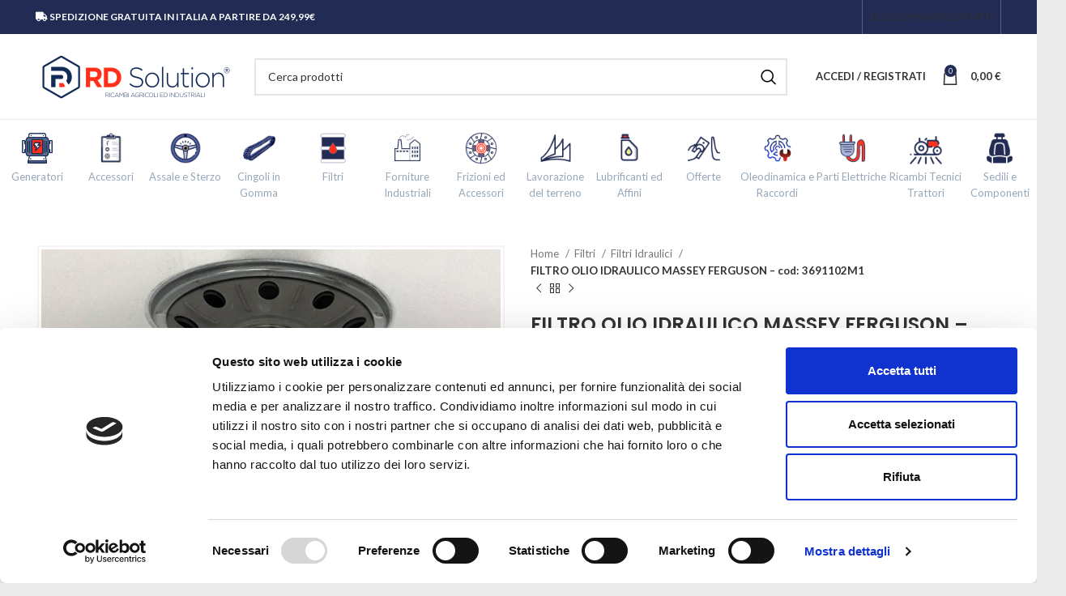

--- FILE ---
content_type: text/html
request_url: https://rdsolutionsrl.com/accessori/filtro-olio-idraulico-30/
body_size: 76311
content:
<!DOCTYPE html>
<html lang="it-IT">
<head>
	<meta charset="UTF-8">
	<link rel="profile" href="https://gmpg.org/xfn/11">
	<link rel="pingback" href="https://rdsolutionsrl.com/xmlrpc.php">

			<style type="text/css">
		.fdt_carousel__controls {
		    margin-top: 80px;
		}
		</style>
		<script type="text/javascript">
			dataLayer = [];
			dataLayer.push({
			    'var_prodid': '15507',
				'var_pagetype': 'product',
				'var_prodvalue': 64.987			});
		</script>

			<script>window.MSInputMethodContext && document.documentMode && document.write('<script src="https://rdsolutionsrl.com/wp-content/themes/rdsolution/js/libs/ie11CustomProperties.min.js"><\/script>');</script>
		<meta name='robots' content='index, follow, max-image-preview:large, max-snippet:-1, max-video-preview:-1' />
	<style>img:is([sizes="auto" i], [sizes^="auto," i]) { contain-intrinsic-size: 3000px 1500px }</style>
	
<!-- Google Tag Manager for WordPress by gtm4wp.com -->
<script data-cfasync="false" data-pagespeed-no-defer>
	var gtm4wp_datalayer_name = "dataLayer";
	var dataLayer = dataLayer || [];
	const gtm4wp_use_sku_instead = false;
	const gtm4wp_currency = 'EUR';
	const gtm4wp_product_per_impression = 10;
	const gtm4wp_clear_ecommerce = false;
	const gtm4wp_datalayer_max_timeout = 2000;
</script>
<!-- End Google Tag Manager for WordPress by gtm4wp.com -->
	<!-- This site is optimized with the Yoast SEO plugin v25.8 - https://yoast.com/wordpress/plugins/seo/ -->
	<title>FILTRO OLIO IDRAULICO MASSEY FERGUSON - cod: 3691102M1 | Rd Solution</title>
	<link rel="canonical" href="https://rdsolutionsrl.com/accessori/filtro-olio-idraulico-30/" />
	<meta property="og:locale" content="it_IT" />
	<meta property="og:type" content="article" />
	<meta property="og:title" content="FILTRO OLIO IDRAULICO MASSEY FERGUSON - cod: 3691102M1 | Rd Solution" />
	<meta property="og:description" content="FILTRO OLIO IDRAULICO MASSEY FERGUSON - cod: 3691102M1" />
	<meta property="og:url" content="https://rdsolutionsrl.com/accessori/filtro-olio-idraulico-30/" />
	<meta property="og:site_name" content="Rd Solution" />
	<meta property="article:modified_time" content="2025-11-30T11:20:57+00:00" />
	<meta property="og:image" content="https://rdsolutionsrl.com/wp-content/uploads/2021/12/getresource-2034.jpg" />
	<meta property="og:image:width" content="800" />
	<meta property="og:image:height" content="800" />
	<meta property="og:image:type" content="image/jpeg" />
	<meta name="twitter:card" content="summary_large_image" />
	<meta name="twitter:label1" content="Tempo di lettura stimato" />
	<meta name="twitter:data1" content="2 minuti" />
	<script type="application/ld+json" class="yoast-schema-graph">{"@context":"https://schema.org","@graph":[{"@type":"WebPage","@id":"https://rdsolutionsrl.com/accessori/filtro-olio-idraulico-30/","url":"https://rdsolutionsrl.com/accessori/filtro-olio-idraulico-30/","name":"FILTRO OLIO IDRAULICO MASSEY FERGUSON - cod: 3691102M1 | Rd Solution","isPartOf":{"@id":"https://rdsolutionsrl.com/#website"},"primaryImageOfPage":{"@id":"https://rdsolutionsrl.com/accessori/filtro-olio-idraulico-30/#primaryimage"},"image":{"@id":"https://rdsolutionsrl.com/accessori/filtro-olio-idraulico-30/#primaryimage"},"thumbnailUrl":"https://rdsolutionsrl.com/wp-content/uploads/2021/12/getresource-2034.jpg","datePublished":"2021-12-09T15:04:26+00:00","dateModified":"2025-11-30T11:20:57+00:00","breadcrumb":{"@id":"https://rdsolutionsrl.com/accessori/filtro-olio-idraulico-30/#breadcrumb"},"inLanguage":"it-IT","potentialAction":[{"@type":"ReadAction","target":["https://rdsolutionsrl.com/accessori/filtro-olio-idraulico-30/"]}]},{"@type":"ImageObject","inLanguage":"it-IT","@id":"https://rdsolutionsrl.com/accessori/filtro-olio-idraulico-30/#primaryimage","url":"https://rdsolutionsrl.com/wp-content/uploads/2021/12/getresource-2034.jpg","contentUrl":"https://rdsolutionsrl.com/wp-content/uploads/2021/12/getresource-2034.jpg","width":800,"height":800},{"@type":"BreadcrumbList","@id":"https://rdsolutionsrl.com/accessori/filtro-olio-idraulico-30/#breadcrumb","itemListElement":[{"@type":"ListItem","position":1,"name":"Home","item":"https://rdsolutionsrl.com/"},{"@type":"ListItem","position":2,"name":"Shop","item":"https://rdsolutionsrl.com/shop/"},{"@type":"ListItem","position":3,"name":"FILTRO OLIO IDRAULICO MASSEY FERGUSON &#8211; cod: 3691102M1"}]},{"@type":"WebSite","@id":"https://rdsolutionsrl.com/#website","url":"https://rdsolutionsrl.com/","name":"Rd Solution","description":"Soluzioni per il tuo business","potentialAction":[{"@type":"SearchAction","target":{"@type":"EntryPoint","urlTemplate":"https://rdsolutionsrl.com/?s={search_term_string}"},"query-input":{"@type":"PropertyValueSpecification","valueRequired":true,"valueName":"search_term_string"}}],"inLanguage":"it-IT"}]}</script>
	<!-- / Yoast SEO plugin. -->


<link rel='dns-prefetch' href='//static.klaviyo.com' />
<link rel='dns-prefetch' href='//fonts.googleapis.com' />
<link rel='stylesheet' id='woobt-blocks-css' href='https://rdsolutionsrl.com/wp-content/plugins/woo-bought-together/assets/css/blocks.css' type='text/css' media='all' />
<link rel='stylesheet' id='bootstrap-css' href='https://rdsolutionsrl.com/wp-content/themes/rdsolution/css/bootstrap-light.min.css' type='text/css' media='all' />
<link rel='stylesheet' id='woodmart-style-css' href='https://rdsolutionsrl.com/wp-content/themes/rdsolution/css/parts/base.min.css' type='text/css' media='all' />
<link rel='stylesheet' id='wd-widget-price-filter-css' href='https://rdsolutionsrl.com/wp-content/themes/rdsolution/css/parts/woo-widget-price-filter.min.css' type='text/css' media='all' />
<link rel='stylesheet' id='wp-block-library-css' href='https://rdsolutionsrl.com/wp-includes/css/dist/block-library/style.min.css' type='text/css' media='all' />
<style id='classic-theme-styles-inline-css' type='text/css'>
/*! This file is auto-generated */
.wp-block-button__link{color:#fff;background-color:#32373c;border-radius:9999px;box-shadow:none;text-decoration:none;padding:calc(.667em + 2px) calc(1.333em + 2px);font-size:1.125em}.wp-block-file__button{background:#32373c;color:#fff;text-decoration:none}
</style>
<style id='safe-svg-svg-icon-style-inline-css' type='text/css'>
.safe-svg-cover{text-align:center}.safe-svg-cover .safe-svg-inside{display:inline-block;max-width:100%}.safe-svg-cover svg{fill:currentColor;height:100%;max-height:100%;max-width:100%;width:100%}

</style>
<style id='global-styles-inline-css' type='text/css'>
:root{--wp--preset--aspect-ratio--square: 1;--wp--preset--aspect-ratio--4-3: 4/3;--wp--preset--aspect-ratio--3-4: 3/4;--wp--preset--aspect-ratio--3-2: 3/2;--wp--preset--aspect-ratio--2-3: 2/3;--wp--preset--aspect-ratio--16-9: 16/9;--wp--preset--aspect-ratio--9-16: 9/16;--wp--preset--color--black: #000000;--wp--preset--color--cyan-bluish-gray: #abb8c3;--wp--preset--color--white: #ffffff;--wp--preset--color--pale-pink: #f78da7;--wp--preset--color--vivid-red: #cf2e2e;--wp--preset--color--luminous-vivid-orange: #ff6900;--wp--preset--color--luminous-vivid-amber: #fcb900;--wp--preset--color--light-green-cyan: #7bdcb5;--wp--preset--color--vivid-green-cyan: #00d084;--wp--preset--color--pale-cyan-blue: #8ed1fc;--wp--preset--color--vivid-cyan-blue: #0693e3;--wp--preset--color--vivid-purple: #9b51e0;--wp--preset--gradient--vivid-cyan-blue-to-vivid-purple: linear-gradient(135deg,rgba(6,147,227,1) 0%,rgb(155,81,224) 100%);--wp--preset--gradient--light-green-cyan-to-vivid-green-cyan: linear-gradient(135deg,rgb(122,220,180) 0%,rgb(0,208,130) 100%);--wp--preset--gradient--luminous-vivid-amber-to-luminous-vivid-orange: linear-gradient(135deg,rgba(252,185,0,1) 0%,rgba(255,105,0,1) 100%);--wp--preset--gradient--luminous-vivid-orange-to-vivid-red: linear-gradient(135deg,rgba(255,105,0,1) 0%,rgb(207,46,46) 100%);--wp--preset--gradient--very-light-gray-to-cyan-bluish-gray: linear-gradient(135deg,rgb(238,238,238) 0%,rgb(169,184,195) 100%);--wp--preset--gradient--cool-to-warm-spectrum: linear-gradient(135deg,rgb(74,234,220) 0%,rgb(151,120,209) 20%,rgb(207,42,186) 40%,rgb(238,44,130) 60%,rgb(251,105,98) 80%,rgb(254,248,76) 100%);--wp--preset--gradient--blush-light-purple: linear-gradient(135deg,rgb(255,206,236) 0%,rgb(152,150,240) 100%);--wp--preset--gradient--blush-bordeaux: linear-gradient(135deg,rgb(254,205,165) 0%,rgb(254,45,45) 50%,rgb(107,0,62) 100%);--wp--preset--gradient--luminous-dusk: linear-gradient(135deg,rgb(255,203,112) 0%,rgb(199,81,192) 50%,rgb(65,88,208) 100%);--wp--preset--gradient--pale-ocean: linear-gradient(135deg,rgb(255,245,203) 0%,rgb(182,227,212) 50%,rgb(51,167,181) 100%);--wp--preset--gradient--electric-grass: linear-gradient(135deg,rgb(202,248,128) 0%,rgb(113,206,126) 100%);--wp--preset--gradient--midnight: linear-gradient(135deg,rgb(2,3,129) 0%,rgb(40,116,252) 100%);--wp--preset--font-size--small: 13px;--wp--preset--font-size--medium: 20px;--wp--preset--font-size--large: 36px;--wp--preset--font-size--x-large: 42px;--wp--preset--spacing--20: 0.44rem;--wp--preset--spacing--30: 0.67rem;--wp--preset--spacing--40: 1rem;--wp--preset--spacing--50: 1.5rem;--wp--preset--spacing--60: 2.25rem;--wp--preset--spacing--70: 3.38rem;--wp--preset--spacing--80: 5.06rem;--wp--preset--shadow--natural: 6px 6px 9px rgba(0, 0, 0, 0.2);--wp--preset--shadow--deep: 12px 12px 50px rgba(0, 0, 0, 0.4);--wp--preset--shadow--sharp: 6px 6px 0px rgba(0, 0, 0, 0.2);--wp--preset--shadow--outlined: 6px 6px 0px -3px rgba(255, 255, 255, 1), 6px 6px rgba(0, 0, 0, 1);--wp--preset--shadow--crisp: 6px 6px 0px rgba(0, 0, 0, 1);}:where(.is-layout-flex){gap: 0.5em;}:where(.is-layout-grid){gap: 0.5em;}body .is-layout-flex{display: flex;}.is-layout-flex{flex-wrap: wrap;align-items: center;}.is-layout-flex > :is(*, div){margin: 0;}body .is-layout-grid{display: grid;}.is-layout-grid > :is(*, div){margin: 0;}:where(.wp-block-columns.is-layout-flex){gap: 2em;}:where(.wp-block-columns.is-layout-grid){gap: 2em;}:where(.wp-block-post-template.is-layout-flex){gap: 1.25em;}:where(.wp-block-post-template.is-layout-grid){gap: 1.25em;}.has-black-color{color: var(--wp--preset--color--black) !important;}.has-cyan-bluish-gray-color{color: var(--wp--preset--color--cyan-bluish-gray) !important;}.has-white-color{color: var(--wp--preset--color--white) !important;}.has-pale-pink-color{color: var(--wp--preset--color--pale-pink) !important;}.has-vivid-red-color{color: var(--wp--preset--color--vivid-red) !important;}.has-luminous-vivid-orange-color{color: var(--wp--preset--color--luminous-vivid-orange) !important;}.has-luminous-vivid-amber-color{color: var(--wp--preset--color--luminous-vivid-amber) !important;}.has-light-green-cyan-color{color: var(--wp--preset--color--light-green-cyan) !important;}.has-vivid-green-cyan-color{color: var(--wp--preset--color--vivid-green-cyan) !important;}.has-pale-cyan-blue-color{color: var(--wp--preset--color--pale-cyan-blue) !important;}.has-vivid-cyan-blue-color{color: var(--wp--preset--color--vivid-cyan-blue) !important;}.has-vivid-purple-color{color: var(--wp--preset--color--vivid-purple) !important;}.has-black-background-color{background-color: var(--wp--preset--color--black) !important;}.has-cyan-bluish-gray-background-color{background-color: var(--wp--preset--color--cyan-bluish-gray) !important;}.has-white-background-color{background-color: var(--wp--preset--color--white) !important;}.has-pale-pink-background-color{background-color: var(--wp--preset--color--pale-pink) !important;}.has-vivid-red-background-color{background-color: var(--wp--preset--color--vivid-red) !important;}.has-luminous-vivid-orange-background-color{background-color: var(--wp--preset--color--luminous-vivid-orange) !important;}.has-luminous-vivid-amber-background-color{background-color: var(--wp--preset--color--luminous-vivid-amber) !important;}.has-light-green-cyan-background-color{background-color: var(--wp--preset--color--light-green-cyan) !important;}.has-vivid-green-cyan-background-color{background-color: var(--wp--preset--color--vivid-green-cyan) !important;}.has-pale-cyan-blue-background-color{background-color: var(--wp--preset--color--pale-cyan-blue) !important;}.has-vivid-cyan-blue-background-color{background-color: var(--wp--preset--color--vivid-cyan-blue) !important;}.has-vivid-purple-background-color{background-color: var(--wp--preset--color--vivid-purple) !important;}.has-black-border-color{border-color: var(--wp--preset--color--black) !important;}.has-cyan-bluish-gray-border-color{border-color: var(--wp--preset--color--cyan-bluish-gray) !important;}.has-white-border-color{border-color: var(--wp--preset--color--white) !important;}.has-pale-pink-border-color{border-color: var(--wp--preset--color--pale-pink) !important;}.has-vivid-red-border-color{border-color: var(--wp--preset--color--vivid-red) !important;}.has-luminous-vivid-orange-border-color{border-color: var(--wp--preset--color--luminous-vivid-orange) !important;}.has-luminous-vivid-amber-border-color{border-color: var(--wp--preset--color--luminous-vivid-amber) !important;}.has-light-green-cyan-border-color{border-color: var(--wp--preset--color--light-green-cyan) !important;}.has-vivid-green-cyan-border-color{border-color: var(--wp--preset--color--vivid-green-cyan) !important;}.has-pale-cyan-blue-border-color{border-color: var(--wp--preset--color--pale-cyan-blue) !important;}.has-vivid-cyan-blue-border-color{border-color: var(--wp--preset--color--vivid-cyan-blue) !important;}.has-vivid-purple-border-color{border-color: var(--wp--preset--color--vivid-purple) !important;}.has-vivid-cyan-blue-to-vivid-purple-gradient-background{background: var(--wp--preset--gradient--vivid-cyan-blue-to-vivid-purple) !important;}.has-light-green-cyan-to-vivid-green-cyan-gradient-background{background: var(--wp--preset--gradient--light-green-cyan-to-vivid-green-cyan) !important;}.has-luminous-vivid-amber-to-luminous-vivid-orange-gradient-background{background: var(--wp--preset--gradient--luminous-vivid-amber-to-luminous-vivid-orange) !important;}.has-luminous-vivid-orange-to-vivid-red-gradient-background{background: var(--wp--preset--gradient--luminous-vivid-orange-to-vivid-red) !important;}.has-very-light-gray-to-cyan-bluish-gray-gradient-background{background: var(--wp--preset--gradient--very-light-gray-to-cyan-bluish-gray) !important;}.has-cool-to-warm-spectrum-gradient-background{background: var(--wp--preset--gradient--cool-to-warm-spectrum) !important;}.has-blush-light-purple-gradient-background{background: var(--wp--preset--gradient--blush-light-purple) !important;}.has-blush-bordeaux-gradient-background{background: var(--wp--preset--gradient--blush-bordeaux) !important;}.has-luminous-dusk-gradient-background{background: var(--wp--preset--gradient--luminous-dusk) !important;}.has-pale-ocean-gradient-background{background: var(--wp--preset--gradient--pale-ocean) !important;}.has-electric-grass-gradient-background{background: var(--wp--preset--gradient--electric-grass) !important;}.has-midnight-gradient-background{background: var(--wp--preset--gradient--midnight) !important;}.has-small-font-size{font-size: var(--wp--preset--font-size--small) !important;}.has-medium-font-size{font-size: var(--wp--preset--font-size--medium) !important;}.has-large-font-size{font-size: var(--wp--preset--font-size--large) !important;}.has-x-large-font-size{font-size: var(--wp--preset--font-size--x-large) !important;}
:where(.wp-block-post-template.is-layout-flex){gap: 1.25em;}:where(.wp-block-post-template.is-layout-grid){gap: 1.25em;}
:where(.wp-block-columns.is-layout-flex){gap: 2em;}:where(.wp-block-columns.is-layout-grid){gap: 2em;}
:root :where(.wp-block-pullquote){font-size: 1.5em;line-height: 1.6;}
</style>
<link rel='stylesheet' id='feedaty-rating-for-woocommerce-css' href='https://rdsolutionsrl.com/wp-content/plugins/feedaty-rating-for-woocommerce/public/css/feedaty-rating-for-woocommerce-public.css' type='text/css' media='all' />
<link rel='stylesheet' id='mp-menu-widget-anim-css' href='https://rdsolutionsrl.com/wp-content/plugins/menu-widget/assets/css/anim.css' type='text/css' media='all' />
<link rel='stylesheet' id='mp-menu-widget-general-css' href='https://rdsolutionsrl.com/wp-content/plugins/menu-widget/assets/css/general.css' type='text/css' media='all' />
<link rel='stylesheet' id='mp-menu-widget-menu-css' href='https://rdsolutionsrl.com/wp-content/plugins/menu-widget/assets/css//user/menu.css' type='text/css' media='all' />
<link rel='stylesheet' id='topbar-css' href='https://rdsolutionsrl.com/wp-content/plugins/top-bar/inc/../css/topbar_style.css' type='text/css' media='all' />
<style id='woocommerce-inline-inline-css' type='text/css'>
.woocommerce form .form-row .required { visibility: visible; }
</style>
<link rel='stylesheet' id='slick-css' href='https://rdsolutionsrl.com/wp-content/plugins/woo-bought-together/assets/slick/slick.css' type='text/css' media='all' />
<link rel='stylesheet' id='woobt-frontend-css' href='https://rdsolutionsrl.com/wp-content/plugins/woo-bought-together/assets/css/frontend.css' type='text/css' media='all' />
<link rel='stylesheet' id='brands-styles-css' href='https://rdsolutionsrl.com/wp-content/plugins/woocommerce/assets/css/brands.css' type='text/css' media='all' />
<link rel='stylesheet' id='js_composer_front-css' href='https://rdsolutionsrl.com/wp-content/plugins/js_composer/assets/css/js_composer.min.css' type='text/css' media='all' />
<link rel='stylesheet' id='vc_font_awesome_5_shims-css' href='https://rdsolutionsrl.com/wp-content/plugins/js_composer/assets/lib/bower/font-awesome/css/v4-shims.min.css' type='text/css' media='all' />
<link rel='stylesheet' id='vc_font_awesome_5-css' href='https://rdsolutionsrl.com/wp-content/plugins/js_composer/assets/lib/bower/font-awesome/css/all.min.css' type='text/css' media='all' />
<link rel='stylesheet' id='wd-widget-wd-recent-posts-css' href='https://rdsolutionsrl.com/wp-content/themes/rdsolution/css/parts/widget-wd-recent-posts.min.css' type='text/css' media='all' />
<link rel='stylesheet' id='wd-widget-nav-css' href='https://rdsolutionsrl.com/wp-content/themes/rdsolution/css/parts/widget-nav.min.css' type='text/css' media='all' />
<link rel='stylesheet' id='wd-widget-product-cat-css' href='https://rdsolutionsrl.com/wp-content/themes/rdsolution/css/parts/woo-widget-product-cat.min.css' type='text/css' media='all' />
<link rel='stylesheet' id='wd-widget-layered-nav-stock-status-css' href='https://rdsolutionsrl.com/wp-content/themes/rdsolution/css/parts/woo-widget-layered-nav-stock-status.min.css' type='text/css' media='all' />
<link rel='stylesheet' id='wd-widget-product-list-css' href='https://rdsolutionsrl.com/wp-content/themes/rdsolution/css/parts/woo-widget-product-list.min.css' type='text/css' media='all' />
<link rel='stylesheet' id='wd-widget-slider-price-filter-css' href='https://rdsolutionsrl.com/wp-content/themes/rdsolution/css/parts/woo-widget-slider-price-filter.min.css' type='text/css' media='all' />
<link rel='stylesheet' id='wd-lazy-loading-css' href='https://rdsolutionsrl.com/wp-content/themes/rdsolution/css/parts/opt-lazy-load.min.css' type='text/css' media='all' />
<link rel='stylesheet' id='wd-wp-gutenberg-css' href='https://rdsolutionsrl.com/wp-content/themes/rdsolution/css/parts/wp-gutenberg.min.css' type='text/css' media='all' />
<link rel='stylesheet' id='wd-wpcf7-css' href='https://rdsolutionsrl.com/wp-content/themes/rdsolution/css/parts/int-wpcf7.min.css' type='text/css' media='all' />
<link rel='stylesheet' id='wd-woo-stripe-css' href='https://rdsolutionsrl.com/wp-content/themes/rdsolution/css/parts/int-woo-stripe.min.css' type='text/css' media='all' />
<link rel='stylesheet' id='wd-woo-paypal-payments-css' href='https://rdsolutionsrl.com/wp-content/themes/rdsolution/css/parts/int-woo-paypal-payments.min.css' type='text/css' media='all' />
<link rel='stylesheet' id='wd-wpbakery-base-css' href='https://rdsolutionsrl.com/wp-content/themes/rdsolution/css/parts/int-wpb-base.min.css' type='text/css' media='all' />
<link rel='stylesheet' id='wd-wpbakery-base-deprecated-css' href='https://rdsolutionsrl.com/wp-content/themes/rdsolution/css/parts/int-wpb-base-deprecated.min.css' type='text/css' media='all' />
<link rel='stylesheet' id='wd-woocommerce-base-css' href='https://rdsolutionsrl.com/wp-content/themes/rdsolution/css/parts/woocommerce-base.min.css' type='text/css' media='all' />
<link rel='stylesheet' id='wd-mod-star-rating-css' href='https://rdsolutionsrl.com/wp-content/themes/rdsolution/css/parts/mod-star-rating.min.css' type='text/css' media='all' />
<link rel='stylesheet' id='wd-woo-el-track-order-css' href='https://rdsolutionsrl.com/wp-content/themes/rdsolution/css/parts/woo-el-track-order.min.css' type='text/css' media='all' />
<link rel='stylesheet' id='wd-woo-gutenberg-css' href='https://rdsolutionsrl.com/wp-content/themes/rdsolution/css/parts/woo-gutenberg.min.css' type='text/css' media='all' />
<link rel='stylesheet' id='wd-woo-mod-quantity-css' href='https://rdsolutionsrl.com/wp-content/themes/rdsolution/css/parts/woo-mod-quantity.min.css' type='text/css' media='all' />
<link rel='stylesheet' id='wd-woo-opt-free-progress-bar-css' href='https://rdsolutionsrl.com/wp-content/themes/rdsolution/css/parts/woo-opt-free-progress-bar.min.css' type='text/css' media='all' />
<link rel='stylesheet' id='wd-woo-mod-progress-bar-css' href='https://rdsolutionsrl.com/wp-content/themes/rdsolution/css/parts/woo-mod-progress-bar.min.css' type='text/css' media='all' />
<link rel='stylesheet' id='wd-woo-single-prod-el-base-css' href='https://rdsolutionsrl.com/wp-content/themes/rdsolution/css/parts/woo-single-prod-el-base.min.css' type='text/css' media='all' />
<link rel='stylesheet' id='wd-woo-mod-stock-status-css' href='https://rdsolutionsrl.com/wp-content/themes/rdsolution/css/parts/woo-mod-stock-status.min.css' type='text/css' media='all' />
<link rel='stylesheet' id='wd-woo-opt-hide-larger-price-css' href='https://rdsolutionsrl.com/wp-content/themes/rdsolution/css/parts/woo-opt-hide-larger-price.min.css' type='text/css' media='all' />
<link rel='stylesheet' id='wd-woo-mod-shop-attributes-css' href='https://rdsolutionsrl.com/wp-content/themes/rdsolution/css/parts/woo-mod-shop-attributes.min.css' type='text/css' media='all' />
<link rel='stylesheet' id='child-style-css' href='https://rdsolutionsrl.com/wp-content/themes/rdsolution-child/style.css' type='text/css' media='all' />
<link rel='stylesheet' id='wd-header-base-css' href='https://rdsolutionsrl.com/wp-content/themes/rdsolution/css/parts/header-base.min.css' type='text/css' media='all' />
<link rel='stylesheet' id='wd-mod-tools-css' href='https://rdsolutionsrl.com/wp-content/themes/rdsolution/css/parts/mod-tools.min.css' type='text/css' media='all' />
<link rel='stylesheet' id='wd-header-elements-base-css' href='https://rdsolutionsrl.com/wp-content/themes/rdsolution/css/parts/header-el-base.min.css' type='text/css' media='all' />
<link rel='stylesheet' id='wd-social-icons-css' href='https://rdsolutionsrl.com/wp-content/themes/rdsolution/css/parts/el-social-icons.min.css' type='text/css' media='all' />
<link rel='stylesheet' id='wd-header-search-css' href='https://rdsolutionsrl.com/wp-content/themes/rdsolution/css/parts/header-el-search.min.css' type='text/css' media='all' />
<link rel='stylesheet' id='wd-header-search-form-css' href='https://rdsolutionsrl.com/wp-content/themes/rdsolution/css/parts/header-el-search-form.min.css' type='text/css' media='all' />
<link rel='stylesheet' id='wd-wd-search-results-css' href='https://rdsolutionsrl.com/wp-content/themes/rdsolution/css/parts/wd-search-results.min.css' type='text/css' media='all' />
<link rel='stylesheet' id='wd-wd-search-form-css' href='https://rdsolutionsrl.com/wp-content/themes/rdsolution/css/parts/wd-search-form.min.css' type='text/css' media='all' />
<link rel='stylesheet' id='wd-woo-mod-login-form-css' href='https://rdsolutionsrl.com/wp-content/themes/rdsolution/css/parts/woo-mod-login-form.min.css' type='text/css' media='all' />
<link rel='stylesheet' id='wd-header-my-account-css' href='https://rdsolutionsrl.com/wp-content/themes/rdsolution/css/parts/header-el-my-account.min.css' type='text/css' media='all' />
<link rel='stylesheet' id='wd-header-cart-side-css' href='https://rdsolutionsrl.com/wp-content/themes/rdsolution/css/parts/header-el-cart-side.min.css' type='text/css' media='all' />
<link rel='stylesheet' id='wd-header-cart-css' href='https://rdsolutionsrl.com/wp-content/themes/rdsolution/css/parts/header-el-cart.min.css' type='text/css' media='all' />
<link rel='stylesheet' id='wd-widget-shopping-cart-css' href='https://rdsolutionsrl.com/wp-content/themes/rdsolution/css/parts/woo-widget-shopping-cart.min.css' type='text/css' media='all' />
<link rel='stylesheet' id='wd-wd-search-cat-css' href='https://rdsolutionsrl.com/wp-content/themes/rdsolution/css/parts/wd-search-cat.min.css' type='text/css' media='all' />
<link rel='stylesheet' id='wd-page-title-css' href='https://rdsolutionsrl.com/wp-content/themes/rdsolution/css/parts/page-title.min.css' type='text/css' media='all' />
<link rel='stylesheet' id='wd-woo-single-prod-predefined-css' href='https://rdsolutionsrl.com/wp-content/themes/rdsolution/css/parts/woo-single-prod-predefined.min.css' type='text/css' media='all' />
<link rel='stylesheet' id='wd-woo-single-prod-and-quick-view-predefined-css' href='https://rdsolutionsrl.com/wp-content/themes/rdsolution/css/parts/woo-single-prod-and-quick-view-predefined.min.css' type='text/css' media='all' />
<link rel='stylesheet' id='wd-woo-single-prod-el-tabs-predefined-css' href='https://rdsolutionsrl.com/wp-content/themes/rdsolution/css/parts/woo-single-prod-el-tabs-predefined.min.css' type='text/css' media='all' />
<link rel='stylesheet' id='wd-woo-single-prod-el-gallery-css' href='https://rdsolutionsrl.com/wp-content/themes/rdsolution/css/parts/woo-single-prod-el-gallery.min.css' type='text/css' media='all' />
<link rel='stylesheet' id='wd-woo-single-prod-el-gallery-opt-thumb-left-css' href='https://rdsolutionsrl.com/wp-content/themes/rdsolution/css/parts/woo-single-prod-el-gallery-opt-thumb-left.min.css' type='text/css' media='all' />
<link rel='stylesheet' id='wd-owl-carousel-css' href='https://rdsolutionsrl.com/wp-content/themes/rdsolution/css/parts/lib-owl-carousel.min.css' type='text/css' media='all' />
<link rel='stylesheet' id='wd-photoswipe-css' href='https://rdsolutionsrl.com/wp-content/themes/rdsolution/css/parts/lib-photoswipe.min.css' type='text/css' media='all' />
<link rel='stylesheet' id='wd-woo-single-prod-el-navigation-css' href='https://rdsolutionsrl.com/wp-content/themes/rdsolution/css/parts/woo-single-prod-el-navigation.min.css' type='text/css' media='all' />
<link rel='stylesheet' id='wd-tabs-css' href='https://rdsolutionsrl.com/wp-content/themes/rdsolution/css/parts/el-tabs.min.css' type='text/css' media='all' />
<link rel='stylesheet' id='wd-woo-single-prod-el-tabs-opt-layout-tabs-css' href='https://rdsolutionsrl.com/wp-content/themes/rdsolution/css/parts/woo-single-prod-el-tabs-opt-layout-tabs.min.css' type='text/css' media='all' />
<link rel='stylesheet' id='wd-accordion-css' href='https://rdsolutionsrl.com/wp-content/themes/rdsolution/css/parts/el-accordion.min.css' type='text/css' media='all' />
<link rel='stylesheet' id='wd-image-gallery-css' href='https://rdsolutionsrl.com/wp-content/themes/rdsolution/css/parts/el-gallery.min.css' type='text/css' media='all' />
<link rel='stylesheet' id='wd-section-title-css' href='https://rdsolutionsrl.com/wp-content/themes/rdsolution/css/parts/el-section-title.min.css' type='text/css' media='all' />
<link rel='stylesheet' id='wd-mod-highlighted-text-css' href='https://rdsolutionsrl.com/wp-content/themes/rdsolution/css/parts/mod-highlighted-text.min.css' type='text/css' media='all' />
<link rel='stylesheet' id='wd-product-loop-css' href='https://rdsolutionsrl.com/wp-content/themes/rdsolution/css/parts/woo-product-loop.min.css' type='text/css' media='all' />
<link rel='stylesheet' id='wd-product-loop-fw-button-css' href='https://rdsolutionsrl.com/wp-content/themes/rdsolution/css/parts/woo-prod-loop-fw-button.min.css' type='text/css' media='all' />
<link rel='stylesheet' id='wd-woo-mod-add-btn-replace-css' href='https://rdsolutionsrl.com/wp-content/themes/rdsolution/css/parts/woo-mod-add-btn-replace.min.css' type='text/css' media='all' />
<link rel='stylesheet' id='wd-mod-more-description-css' href='https://rdsolutionsrl.com/wp-content/themes/rdsolution/css/parts/mod-more-description.min.css' type='text/css' media='all' />
<link rel='stylesheet' id='wd-bordered-product-css' href='https://rdsolutionsrl.com/wp-content/themes/rdsolution/css/parts/woo-opt-bordered-product.min.css' type='text/css' media='all' />
<link rel='stylesheet' id='wd-woo-mod-product-labels-css' href='https://rdsolutionsrl.com/wp-content/themes/rdsolution/css/parts/woo-mod-product-labels.min.css' type='text/css' media='all' />
<link rel='stylesheet' id='wd-woo-mod-product-labels-rect-css' href='https://rdsolutionsrl.com/wp-content/themes/rdsolution/css/parts/woo-mod-product-labels-rect.min.css' type='text/css' media='all' />
<link rel='stylesheet' id='wd-mfp-popup-css' href='https://rdsolutionsrl.com/wp-content/themes/rdsolution/css/parts/lib-magnific-popup.min.css' type='text/css' media='all' />
<link rel='stylesheet' id='wd-widget-collapse-css' href='https://rdsolutionsrl.com/wp-content/themes/rdsolution/css/parts/opt-widget-collapse.min.css' type='text/css' media='all' />
<link rel='stylesheet' id='wd-footer-base-css' href='https://rdsolutionsrl.com/wp-content/themes/rdsolution/css/parts/footer-base.min.css' type='text/css' media='all' />
<link rel='stylesheet' id='wd-text-block-css' href='https://rdsolutionsrl.com/wp-content/themes/rdsolution/css/parts/el-text-block.min.css' type='text/css' media='all' />
<link rel='stylesheet' id='wd-scroll-top-css' href='https://rdsolutionsrl.com/wp-content/themes/rdsolution/css/parts/opt-scrolltotop.min.css' type='text/css' media='all' />
<link rel='stylesheet' id='wd-header-my-account-sidebar-css' href='https://rdsolutionsrl.com/wp-content/themes/rdsolution/css/parts/header-el-my-account-sidebar.min.css' type='text/css' media='all' />
<link rel='stylesheet' id='wd-bottom-toolbar-css' href='https://rdsolutionsrl.com/wp-content/themes/rdsolution/css/parts/opt-bottom-toolbar.min.css' type='text/css' media='all' />
<link rel='stylesheet' id='xts-style-header_528910-css' href='https://rdsolutionsrl.com/wp-content/uploads/2024/11/xts-header_528910-1731945171.css' type='text/css' media='all' />
<link rel='stylesheet' id='xts-style-theme_settings_default-css' href='https://rdsolutionsrl.com/wp-content/uploads/2025/12/xts-theme_settings_default-1765017756.css' type='text/css' media='all' />
<link rel='stylesheet' id='xts-google-fonts-css' href='https://fonts.googleapis.com/css?family=Lato%3A400%2C700%7CPoppins%3A400%2C600%2C500&#038;display=swap' type='text/css' media='all' />
<link rel='stylesheet' id='prdctfltr-css' href='https://rdsolutionsrl.com/wp-content/plugins/prdctfltr/includes/css/styles.css' type='text/css' media='all' />
<script type="text/javascript" src="https://rdsolutionsrl.com/wp-includes/js/jquery/jquery.min.js" id="jquery-core-js"></script>
<script type="text/javascript" src="https://rdsolutionsrl.com/wp-includes/js/jquery/jquery-migrate.min.js" id="jquery-migrate-js"></script>
<script type="text/javascript" id="topbar_frontjs-js-extra">
/* <![CDATA[ */
var tpbr_settings = {"fixed":"notfixed","user_who":"notloggedin","guests_or_users":"all","message":"<span style=\"text-transform:uppercase;color:#fff\">VI INFORMIAMO CHE I NOSTRI UFFICI RESTANO APERTI PER INFORMAZIONI E ORDINI. LE SPEDIZIONI SONO TEMPORANEAMENTE SOSPESE E RIPRENDERANNO REGOLARMENTE DAL 7 GENNAIO\ud83d\udce6<\/span>","status":"inactive","yn_button":"button","color":"#212b52","button_text":"","button_url":"","button_behavior":"samewindow","is_admin_bar":"no","detect_sticky":"0"};
/* ]]> */
</script>
<script type="text/javascript" src="https://rdsolutionsrl.com/wp-content/plugins/top-bar/inc/../js/tpbr_front.min.js" id="topbar_frontjs-js"></script>
<script type="text/javascript" src="https://rdsolutionsrl.com/wp-content/plugins/woocommerce/assets/js/jquery-blockui/jquery.blockUI.min.js" id="wc-jquery-blockui-js" data-wp-strategy="defer"></script>
<script type="text/javascript" id="wc-add-to-cart-js-extra">
/* <![CDATA[ */
var wc_add_to_cart_params = {"ajax_url":"\/wp-admin\/admin-ajax.php","wc_ajax_url":"\/?wc-ajax=%%endpoint%%","i18n_view_cart":"Visualizza carrello","cart_url":"https:\/\/rdsolutionsrl.com\/carrello\/","is_cart":"","cart_redirect_after_add":"no"};
/* ]]> */
</script>
<script type="text/javascript" src="https://rdsolutionsrl.com/wp-content/plugins/woocommerce/assets/js/frontend/add-to-cart.min.js" id="wc-add-to-cart-js" data-wp-strategy="defer"></script>
<script type="text/javascript" src="https://rdsolutionsrl.com/wp-content/plugins/woocommerce/assets/js/zoom/jquery.zoom.min.js" id="wc-zoom-js" defer="defer" data-wp-strategy="defer"></script>
<script type="text/javascript" id="wc-single-product-js-extra">
/* <![CDATA[ */
var wc_single_product_params = {"i18n_required_rating_text":"Seleziona una valutazione","i18n_rating_options":["1 stella su 5","2 stelle su 5","3 stelle su 5","4 stelle su 5","5 stelle su 5"],"i18n_product_gallery_trigger_text":"Visualizza la galleria di immagini a schermo intero","review_rating_required":"yes","flexslider":{"rtl":false,"animation":"slide","smoothHeight":true,"directionNav":false,"controlNav":"thumbnails","slideshow":false,"animationSpeed":500,"animationLoop":false,"allowOneSlide":false},"zoom_enabled":"","zoom_options":[],"photoswipe_enabled":"","photoswipe_options":{"shareEl":false,"closeOnScroll":false,"history":false,"hideAnimationDuration":0,"showAnimationDuration":0},"flexslider_enabled":""};
/* ]]> */
</script>
<script type="text/javascript" src="https://rdsolutionsrl.com/wp-content/plugins/woocommerce/assets/js/frontend/single-product.min.js" id="wc-single-product-js" defer="defer" data-wp-strategy="defer"></script>
<script type="text/javascript" src="https://rdsolutionsrl.com/wp-content/plugins/woocommerce/assets/js/js-cookie/js.cookie.min.js" id="wc-js-cookie-js" defer="defer" data-wp-strategy="defer"></script>
<script type="text/javascript" id="woocommerce-js-extra">
/* <![CDATA[ */
var woocommerce_params = {"ajax_url":"\/wp-admin\/admin-ajax.php","wc_ajax_url":"\/?wc-ajax=%%endpoint%%","i18n_password_show":"Mostra password","i18n_password_hide":"Nascondi password"};
/* ]]> */
</script>
<script type="text/javascript" src="https://rdsolutionsrl.com/wp-content/plugins/woocommerce/assets/js/frontend/woocommerce.min.js" id="woocommerce-js" defer="defer" data-wp-strategy="defer"></script>
<script type="text/javascript" src="https://rdsolutionsrl.com/wp-content/plugins/js_composer/assets/js/vendors/woocommerce-add-to-cart.js" id="vc_woocommerce-add-to-cart-js-js"></script>
<script type="text/javascript" src="https://rdsolutionsrl.com/wp-content/themes/rdsolution/js/libs/device.min.js" id="wd-device-library-js"></script>
<script type="text/javascript" id="wc-settings-dep-in-header-js-after">
/* <![CDATA[ */
console.warn( "Scripts that have a dependency on [wc-settings, wc-blocks-checkout] must be loaded in the footer, klaviyo-klaviyo-checkout-block-editor-script was registered to load in the header, but has been switched to load in the footer instead. See https://github.com/woocommerce/woocommerce-gutenberg-products-block/pull/5059" );
console.warn( "Scripts that have a dependency on [wc-settings, wc-blocks-checkout] must be loaded in the footer, klaviyo-klaviyo-checkout-block-view-script was registered to load in the header, but has been switched to load in the footer instead. See https://github.com/woocommerce/woocommerce-gutenberg-products-block/pull/5059" );
/* ]]> */
</script>
<link rel="https://api.w.org/" href="https://rdsolutionsrl.com/wp-json/" /><link rel="alternate" title="JSON" type="application/json" href="https://rdsolutionsrl.com/wp-json/wp/v2/product/15507" /><link rel="EditURI" type="application/rsd+xml" title="RSD" href="https://rdsolutionsrl.com/xmlrpc.php?rsd" />
<link rel='shortlink' href='https://rdsolutionsrl.com/?p=15507' />
<link rel="alternate" title="oEmbed (JSON)" type="application/json+oembed" href="https://rdsolutionsrl.com/wp-json/oembed/1.0/embed?url=https%3A%2F%2Frdsolutionsrl.com%2Faccessori%2Ffiltro-olio-idraulico-30%2F" />
<link rel="alternate" title="oEmbed (XML)" type="text/xml+oembed" href="https://rdsolutionsrl.com/wp-json/oembed/1.0/embed?url=https%3A%2F%2Frdsolutionsrl.com%2Faccessori%2Ffiltro-olio-idraulico-30%2F&#038;format=xml" />

<!-- Google Tag Manager for WordPress by gtm4wp.com -->
<!-- GTM Container placement set to manual -->
<script data-cfasync="false" data-pagespeed-no-defer>
	var dataLayer_content = {"pagePostType":"product","pagePostType2":"single-product","pagePostAuthor":"Rdsolution","customerTotalOrders":0,"customerTotalOrderValue":0,"customerFirstName":"","customerLastName":"","customerBillingFirstName":"","customerBillingLastName":"","customerBillingCompany":"","customerBillingAddress1":"","customerBillingAddress2":"","customerBillingCity":"","customerBillingState":"","customerBillingPostcode":"","customerBillingCountry":"","customerBillingEmail":"","customerBillingEmailHash":"","customerBillingPhone":"","customerShippingFirstName":"","customerShippingLastName":"","customerShippingCompany":"","customerShippingAddress1":"","customerShippingAddress2":"","customerShippingCity":"","customerShippingState":"","customerShippingPostcode":"","customerShippingCountry":"","cartContent":{"totals":{"applied_coupons":[],"discount_total":0,"subtotal":0,"total":0},"items":[]},"productRatingCounts":[],"productAverageRating":0,"productReviewCount":0,"productType":"simple","productIsVariable":0};
	dataLayer.push( dataLayer_content );
</script>
<script data-cfasync="false" data-pagespeed-no-defer>
(function(w,d,s,l,i){w[l]=w[l]||[];w[l].push({'gtm.start':
new Date().getTime(),event:'gtm.js'});var f=d.getElementsByTagName(s)[0],
j=d.createElement(s),dl=l!='dataLayer'?'&l='+l:'';j.async=true;j.src=
'//www.googletagmanager.com/gtm.js?id='+i+dl;f.parentNode.insertBefore(j,f);
})(window,document,'script','dataLayer','GTM-NTN8QJM');
</script>
<!-- End Google Tag Manager for WordPress by gtm4wp.com -->        <script>
                jQuery(document).ready( function($) {
                        
                                        var $form = $('.cart'),
                                                qtybtn = $form.find('[name="quantity"]'),
                                                qty = 1,
                                                btn = $form.find('.single_add_to_cart_button');

                                        qtybtn.on('change', function() {
                                                 qty = $(this).val();
                                        });

                                        btn.on('click', function() {
                                                //var prod_id = $(this).val();
                                                var prod_id = $form.find('[name="product_id"]').val();
                                                var data = {
                                                        'action': 'gtag',
                                                        'prod_id': prod_id
                                                };
                                                console.log( 'click form code1' );

                                                $.post('https://rdsolutionsrl.com/wp-admin/admin-ajax.php', data, function(response) {
                                                        for(i = 0; i < qty; i++ ) {
                                                            dataLayer.push({
                                                            'event': 'addToCart',
                                                            'var_prodid': prod_id,
                                                            'var_prodvalue': response
                                                                });

                                                        }

                                                });
                                        });
                                                                                        $('.ajax_add_to_cart').on( 'click', function(e) {

                                                        var prod_id = $(this).data('product_id');
                                                        var data = {
                                                                'action': 'gtag',
                                                                'prod_id': prod_id
                                                        };

                                                        console.log( 'click form code3 ' + prod_id );

                                                        $.post('https://rdsolutionsrl.com/wp-admin/admin-ajax.php', data, function(response) {
                                                            dataLayer.push({
                                                            'event': 'addToCart',
                                                            'var_prodid': prod_id,
                                                            'var_prodvalue': response
                                                                });
                                                            
                                                        });
                                                })
                        });

                        
                        </script>					<meta name="viewport" content="width=device-width, initial-scale=1.0, maximum-scale=1.0, user-scalable=no">
											<link rel="preload" as="font" href="https://rdsolutionsrl.com/wp-content/themes/rdsolution/fonts/woodmart-font-1-400.woff2?v=7.2.5" type="font/woff2" crossorigin>
						<noscript><style>.woocommerce-product-gallery{ opacity: 1 !important; }</style></noscript>
	<meta name="generator" content="Powered by WPBakery Page Builder - drag and drop page builder for WordPress."/>
<link rel="icon" href="https://rdsolutionsrl.com/wp-content/uploads/2021/12/Nuovo-progetto.png" sizes="32x32" />
<link rel="icon" href="https://rdsolutionsrl.com/wp-content/uploads/2021/12/Nuovo-progetto.png" sizes="192x192" />
<link rel="apple-touch-icon" href="https://rdsolutionsrl.com/wp-content/uploads/2021/12/Nuovo-progetto.png" />
<meta name="msapplication-TileImage" content="https://rdsolutionsrl.com/wp-content/uploads/2021/12/Nuovo-progetto.png" />
<meta name="generator" content="XforWooCommerce.com - Product Filter for WooCommerce"/><style>
		
		</style><noscript><style> .wpb_animate_when_almost_visible { opacity: 1; }</style></noscript></head>

<body class="wp-singular product-template-default single single-product postid-15507 wp-theme-rdsolution wp-child-theme-rdsolution-child theme-rdsolution woocommerce woocommerce-page woocommerce-no-js wrapper-full-width  woodmart-product-design-default categories-accordion-on woodmart-archive-shop woodmart-ajax-shop-on offcanvas-sidebar-mobile offcanvas-sidebar-tablet sticky-toolbar-on hide-larger-price wpb-js-composer js-comp-ver-6.9.0 vc_responsive">
    	<a href="https://wa.me/393286186790?text=Ciao,%20ti%20scrivo%20da%20RD Solution,%20" class="float-whbtn" target="_blank">
		<svg viewBox="0 0 32 32" xmlns="http://www.w3.org/2000/svg" xmlns:xlink="http://www.w3.org/1999/xlink" style="width: 100%; height: 100%; fill: rgb(255, 255, 255); stroke: none;"><path d="M19.11 17.205c-.372 0-1.088 1.39-1.518 1.39a.63.63 0 0 1-.315-.1c-.802-.402-1.504-.817-2.163-1.447-.545-.516-1.146-1.29-1.46-1.963a.426.426 0 0 1-.073-.215c0-.33.99-.945.99-1.49 0-.143-.73-2.09-.832-2.335-.143-.372-.214-.487-.6-.487-.187 0-.36-.043-.53-.043-.302 0-.53.115-.746.315-.688.645-1.032 1.318-1.06 2.264v.114c-.015.99.472 1.977 1.017 2.78 1.23 1.82 2.506 3.41 4.554 4.34.616.287 2.035.888 2.722.888.817 0 2.15-.515 2.478-1.318.13-.33.244-.73.244-1.088 0-.058 0-.144-.03-.215-.1-.172-2.434-1.39-2.678-1.39zm-2.908 7.593c-1.747 0-3.48-.53-4.942-1.49L7.793 24.41l1.132-3.337a8.955 8.955 0 0 1-1.72-5.272c0-4.955 4.04-8.995 8.997-8.995S25.2 10.845 25.2 15.8c0 4.958-4.04 8.998-8.998 8.998zm0-19.798c-5.96 0-10.8 4.842-10.8 10.8 0 1.964.53 3.898 1.546 5.574L5 27.176l5.974-1.92a10.807 10.807 0 0 0 16.03-9.455c0-5.958-4.842-10.8-10.802-10.8z"></path></svg>
	</a>
			<script type="text/javascript" id="wd-flicker-fix">// Flicker fix.</script>
<!-- GTM Container placement set to manual -->
<!-- Google Tag Manager (noscript) -->
				<noscript><iframe src="https://www.googletagmanager.com/ns.html?id=GTM-NTN8QJM" height="0" width="0" style="display:none;visibility:hidden" aria-hidden="true"></iframe></noscript>
<!-- End Google Tag Manager (noscript) -->	
				<style class="wd-preloader-style">
				html {
					/* overflow: hidden; */
					overflow-y: scroll;
				}

				html body {
					overflow: hidden;
					max-height: calc(100vh - var(--wd-admin-bar-h));
				}
			</style>
			<div class="wd-preloader color-scheme-dark">
				<style>
											.wd-preloader {
							background-color: #ffffff						}
					
					
						@keyframes wd-preloader-Rotate {
							0%{
								transform:scale(1) rotate(0deg);
							}
							50%{
								transform:scale(0.8) rotate(360deg);
							}
							100%{
								transform:scale(1) rotate(720deg);
							}
						}

						.wd-preloader-img:before {
							content: "";
							display: block;
							width: 50px;
							height: 50px;
							border: 2px solid #BBB;
							border-top-color: #000;
							border-radius: 50%;
							animation: wd-preloader-Rotate 2s cubic-bezier(0.63, 0.09, 0.26, 0.96) infinite ;
						}

						.color-scheme-light .wd-preloader-img:before {
							border-color: rgba(255,255,255,0.2);
							border-top-color: #fff;
						}
					
					@keyframes wd-preloader-fadeOut {
						from {
							visibility: visible;
						}
						to {
							visibility: hidden;
						}
					}

					.wd-preloader {
						position: fixed;
						top: 0;
						left: 0;
						right: 0;
						bottom: 0;
						opacity: 1;
						visibility: visible;
						z-index: 2500;
						display: flex;
						justify-content: center;
						align-items: center;
						animation: wd-preloader-fadeOut 20s ease both;
						transition: opacity .4s ease;
					}

					.wd-preloader.preloader-hide {
						pointer-events: none;
						opacity: 0 !important;
					}

					.wd-preloader-img {
						max-width: 300px;
						max-height: 300px;
					}
				</style>

				<div class="wd-preloader-img">
									</div>
			</div>
		
	<div class="website-wrapper">
									<header class="whb-header whb-header_528910 whb-sticky-shadow whb-scroll-slide whb-sticky-clone whb-hide-on-scroll">
					<div class="whb-main-header">
	
<div class="whb-row whb-top-bar whb-not-sticky-row whb-with-bg whb-without-border whb-color-light whb-flex-flex-middle">
	<div class="container">
		<div class="whb-flex-row whb-top-bar-inner">
			<div class="whb-column whb-col-left whb-visible-lg">
	
<div class="wd-header-text set-cont-mb-s reset-last-child "><strong><span style="color: #ffffff;"><i class="fa fa-truck" aria-hidden="true"></i> SPEDIZIONE GRATUITA IN ITALIA A PARTIRE DA 249,99€</span></strong></div>
</div>
<div class="whb-column whb-col-center whb-visible-lg whb-empty-column">
	</div>
<div class="whb-column whb-col-right whb-visible-lg">
	
			<div class="wd-social-icons  icons-design-default icons-size- color-scheme-light social-follow social-form-circle text-center">

				
									<a rel="noopener noreferrer nofollow" href="https://www.facebook.com/rdsolutionsrl" target="_blank" class=" wd-social-icon social-facebook" aria-label="Link profilo Facebook">
						<span class="wd-icon"></span>
											</a>
				
				
				
									<a rel="noopener noreferrer nofollow" href="https://www.instagram.com/rd_solution_srl/?hl=it" target="_blank" class=" wd-social-icon social-instagram" aria-label="Link profilo Instagram">
						<span class="wd-icon"></span>
											</a>
				
				
				
				
				
				
				
				
				
				
				
				
				
				
								
								
				
								
				
			</div>

		<div class="wd-header-divider wd-full-height "></div>
<div class="wd-header-nav wd-header-secondary-nav text-right wd-full-height" role="navigation" aria-label="Secondary navigation">
	<ul id="menu-top-bar-right" class="menu wd-nav wd-nav-secondary wd-style-bordered wd-gap-s"><li id="menu-item-7212" class="menu-item menu-item-type-post_type menu-item-object-page menu-item-7212 item-level-0 menu-simple-dropdown wd-event-hover" ><a href="https://rdsolutionsrl.com/blog/" class="woodmart-nav-link"><span class="nav-link-text">Blog</span></a></li>
<li id="menu-item-7213" class="menu-item menu-item-type-post_type menu-item-object-page menu-item-7213 item-level-0 menu-simple-dropdown wd-event-hover" ><a href="https://rdsolutionsrl.com/chi-siamo/" class="woodmart-nav-link"><span class="nav-link-text">Chi Siamo</span></a></li>
<li id="menu-item-7214" class="menu-item menu-item-type-post_type menu-item-object-page menu-item-7214 item-level-0 menu-simple-dropdown wd-event-hover" ><a href="https://rdsolutionsrl.com/contatti/" class="woodmart-nav-link"><span class="nav-link-text">Contatti</span></a></li>
</ul></div><!--END MAIN-NAV-->
<div class="wd-header-divider wd-full-height "></div></div>
<div class="whb-column whb-col-mobile whb-hidden-lg">
	
<div class="wd-header-text set-cont-mb-s reset-last-child "><p style="text-align: center;"><strong><span style="color: #ffffff;"><i class="fa fa-truck" aria-hidden="true"></i> SPEDIZIONE GRATUITA IN ITALIA A PARTIRE DA 249,99€</span></strong></p></div>
</div>
		</div>
	</div>
</div>

<div class="whb-row whb-general-header whb-sticky-row whb-without-bg whb-border-fullwidth whb-color-dark whb-flex-flex-middle whb-hidden-mobile">
	<div class="container">
		<div class="whb-flex-row whb-general-header-inner">
			<div class="whb-column whb-col-left whb-visible-lg">
	<div class="site-logo">
	<a href="https://rdsolutionsrl.com/" class="wd-logo wd-main-logo" rel="home">
		<img width="500" height="124" src="https://rdsolutionsrl.com/wp-content/uploads/2021/12/Nuovo-progetto-1.png" class="attachment-full size-full" alt="logo" style="max-width:250px;" decoding="async" fetchpriority="high" srcset="https://rdsolutionsrl.com/wp-content/uploads/2021/12/Nuovo-progetto-1.png 500w, https://rdsolutionsrl.com/wp-content/uploads/2021/12/Nuovo-progetto-1-430x107.png 430w, https://rdsolutionsrl.com/wp-content/uploads/2021/12/Nuovo-progetto-1-150x37.png 150w, https://rdsolutionsrl.com/wp-content/uploads/2021/12/Nuovo-progetto-1-400x99.png 400w" sizes="(max-width: 500px) 100vw, 500px" />	</a>
	</div>
</div>
<div class="whb-column whb-col-center whb-visible-lg">
				<div class="wd-search-form wd-header-search-form wd-display-form whb-9x1ytaxq7aphtb3npidp">
				
				
				<form role="search" method="get" class="searchform  wd-style-default wd-cat-style-bordered woodmart-ajax-search" action="https://rdsolutionsrl.com/"  data-thumbnail="1" data-price="1" data-post_type="product" data-count="20" data-sku="1" data-symbols_count="3">
					<input type="text" class="s" placeholder="Cerca prodotti" value="" name="s" aria-label="Cerca" title="Cerca prodotti" required/>
					<input type="hidden" name="post_type" value="product">
										<button type="submit" class="searchsubmit">
						<span>
							Cerca						</span>
											</button>
				</form>

				
				
									<div class="search-results-wrapper">
						<div class="wd-dropdown-results wd-scroll wd-dropdown">
							<div class="wd-scroll-content"></div>
						</div>
					</div>
				
				
							</div>
		</div>
<div class="whb-column whb-col-right whb-visible-lg">
	<div class="whb-space-element " style="width:15px;"></div><div class="wd-header-my-account wd-tools-element wd-event-hover wd-design-1 wd-account-style-text login-side-opener whb-vssfpylqqax9pvkfnxoz">
			<a href="https://rdsolutionsrl.com/area-riservata/" title="Il mio account">
			
				<span class="wd-tools-icon">
									</span>
				<span class="wd-tools-text">
				Accedi / Registrati			</span>

					</a>

			</div>

<div class="wd-header-cart wd-tools-element wd-design-2 cart-widget-opener whb-nedhm962r512y1xz9j06">
	<a href="https://rdsolutionsrl.com/carrello/" title="Carrello">
		
			<span class="wd-tools-icon wd-icon-alt">
															<span class="wd-cart-number wd-tools-count">0 <span>oggetti</span></span>
									</span>
			<span class="wd-tools-text">
				
										<span class="wd-cart-subtotal"><span class="woocommerce-Price-amount amount"><bdi>0,00&nbsp;<span class="woocommerce-Price-currencySymbol">&euro;</span></bdi></span></span>
					</span>

			</a>
	</div>
</div>
<div class="whb-column whb-mobile-left whb-hidden-lg">
	<div class="wd-tools-element wd-header-mobile-nav wd-style-text wd-design-1 whb-g1k0m1tib7raxrwkm1t3">
	<a href="#" rel="nofollow" aria-label="Open mobile menu">
		
		<span class="wd-tools-icon">
					</span>

		<span class="wd-tools-text">Menu</span>

			</a>
</div><!--END wd-header-mobile-nav--></div>
<div class="whb-column whb-mobile-center whb-hidden-lg">
	<div class="site-logo">
	<a href="https://rdsolutionsrl.com/" class="wd-logo wd-main-logo" rel="home">
		<img width="500" height="124" src="https://rdsolutionsrl.com/wp-content/uploads/2021/12/Nuovo-progetto-1.png" class="attachment-full size-full" alt="logo" style="max-width:179px;" decoding="async" srcset="https://rdsolutionsrl.com/wp-content/uploads/2021/12/Nuovo-progetto-1.png 500w, https://rdsolutionsrl.com/wp-content/uploads/2021/12/Nuovo-progetto-1-430x107.png 430w, https://rdsolutionsrl.com/wp-content/uploads/2021/12/Nuovo-progetto-1-150x37.png 150w, https://rdsolutionsrl.com/wp-content/uploads/2021/12/Nuovo-progetto-1-400x99.png 400w" sizes="(max-width: 500px) 100vw, 500px" />	</a>
	</div>
</div>
<div class="whb-column whb-mobile-right whb-hidden-lg">
	
<div class="wd-header-cart wd-tools-element wd-design-5 cart-widget-opener whb-trk5sfmvib0ch1s1qbtc">
	<a href="https://rdsolutionsrl.com/carrello/" title="Carrello">
		
			<span class="wd-tools-icon wd-icon-alt">
															<span class="wd-cart-number wd-tools-count">0 <span>oggetti</span></span>
									</span>
			<span class="wd-tools-text">
				
										<span class="wd-cart-subtotal"><span class="woocommerce-Price-amount amount"><bdi>0,00&nbsp;<span class="woocommerce-Price-currencySymbol">&euro;</span></bdi></span></span>
					</span>

			</a>
	</div>
</div>
		</div>
	</div>
</div>

<div class="whb-row whb-header-bottom whb-not-sticky-row whb-without-bg whb-border-fullwidth whb-color-dark whb-flex-flex-middle whb-hidden-desktop">
	<div class="container">
		<div class="whb-flex-row whb-header-bottom-inner">
			<div class="whb-column whb-col-left whb-visible-lg whb-empty-column">
	</div>
<div class="whb-column whb-col-center whb-visible-lg">
				<div class="wd-search-form wd-header-search-form wd-display-form whb-ivzc9xsjwm6fqlb6ntz2">
				
				
				<form role="search" method="get" class="searchform  wd-with-cat wd-style-default wd-cat-style-bordered woodmart-ajax-search" action="https://rdsolutionsrl.com/"  data-thumbnail="1" data-price="1" data-post_type="product" data-count="20" data-sku="1" data-symbols_count="3">
					<input type="text" class="s" placeholder="Cerca prodotti" value="" name="s" aria-label="Cerca" title="Cerca prodotti" required/>
					<input type="hidden" name="post_type" value="product">
								<div class="wd-search-cat wd-scroll">
				<input type="hidden" name="product_cat" value="0">
				<a href="#" rel="nofollow" data-val="0">
					<span>
						Seleziona categoria					</span>
				</a>
				<div class="wd-dropdown wd-dropdown-search-cat wd-dropdown-menu wd-scroll-content wd-design-default">
					<ul class="wd-sub-menu">
						<li style="display:none;"><a href="#" data-val="0">Seleziona categoria</a></li>
							<li class="cat-item cat-item-21"><a class="pf-value" href="https://rdsolutionsrl.com/accessori/" data-val="accessori" data-title="Accessori" >Accessori</a>
<ul class='children'>
	<li class="cat-item cat-item-3930"><a class="pf-value" href="https://rdsolutionsrl.com/accessori/kit-pinza-rotore/" data-val="kit-pinza-rotore" data-title="Kit Pinza + Rotore" >Kit Pinza + Rotore</a>
</li>
	<li class="cat-item cat-item-3928"><a class="pf-value" href="https://rdsolutionsrl.com/accessori/pinze-da-legna/" data-val="pinze-da-legna" data-title="Pinze da legna" >Pinze da legna</a>
</li>
	<li class="cat-item cat-item-3929"><a class="pf-value" href="https://rdsolutionsrl.com/accessori/rotori/" data-val="rotori" data-title="Rotori" >Rotori</a>
</li>
</ul>
</li>
	<li class="cat-item cat-item-77"><a class="pf-value" href="https://rdsolutionsrl.com/assale-e-sterzo/" data-val="assale-e-sterzo" data-title="Assale e Sterzo" >Assale e Sterzo</a>
<ul class='children'>
	<li class="cat-item cat-item-104"><a class="pf-value" href="https://rdsolutionsrl.com/assale-e-sterzo/disco-freno/" data-val="disco-freno" data-title="Disco Freno" >Disco Freno</a>
</li>
	<li class="cat-item cat-item-105"><a class="pf-value" href="https://rdsolutionsrl.com/assale-e-sterzo/nastro-freno/" data-val="nastro-freno" data-title="Nastro Freno" >Nastro Freno</a>
</li>
	<li class="cat-item cat-item-106"><a class="pf-value" href="https://rdsolutionsrl.com/assale-e-sterzo/pompa-freno/" data-val="pompa-freno" data-title="Pompa Freno" >Pompa Freno</a>
</li>
</ul>
</li>
	<li class="cat-item cat-item-524"><a class="pf-value" href="https://rdsolutionsrl.com/cingoli-in-gomma/" data-val="cingoli-in-gomma" data-title="Cingoli in Gomma" >Cingoli in Gomma</a>
</li>
	<li class="cat-item cat-item-76"><a class="pf-value" href="https://rdsolutionsrl.com/filtri/" data-val="filtri" data-title="Filtri" >Filtri</a>
<ul class='children'>
	<li class="cat-item cat-item-98"><a class="pf-value" href="https://rdsolutionsrl.com/filtri/filtri-aria/" data-val="filtri-aria" data-title="Filtri Aria" >Filtri Aria</a>
</li>
	<li class="cat-item cat-item-103"><a class="pf-value" href="https://rdsolutionsrl.com/filtri/filtri-cabina/" data-val="filtri-cabina" data-title="Filtri Cabina" >Filtri Cabina</a>
</li>
	<li class="cat-item cat-item-100"><a class="pf-value" href="https://rdsolutionsrl.com/filtri/filtri-gasolio/" data-val="filtri-gasolio" data-title="Filtri Gasolio" >Filtri Gasolio</a>
</li>
	<li class="cat-item cat-item-101"><a class="pf-value" href="https://rdsolutionsrl.com/filtri/filtri-idraulici/" data-val="filtri-idraulici" data-title="Filtri Idraulici" >Filtri Idraulici</a>
</li>
	<li class="cat-item cat-item-99"><a class="pf-value" href="https://rdsolutionsrl.com/filtri/filtri-olio/" data-val="filtri-olio" data-title="Filtri Olio" >Filtri Olio</a>
</li>
	<li class="cat-item cat-item-102"><a class="pf-value" href="https://rdsolutionsrl.com/filtri/filtri-urea/" data-val="filtri-urea" data-title="Filtri Urea" >Filtri Urea</a>
</li>
</ul>
</li>
	<li class="cat-item cat-item-73"><a class="pf-value" href="https://rdsolutionsrl.com/forniture-industriali/" data-val="forniture-industriali" data-title="Forniture Industriali" >Forniture Industriali</a>
<ul class='children'>
	<li class="cat-item cat-item-91"><a class="pf-value" href="https://rdsolutionsrl.com/forniture-industriali/bulloneria/" data-val="bulloneria" data-title="Bulloneria" >Bulloneria</a>
</li>
	<li class="cat-item cat-item-133"><a class="pf-value" href="https://rdsolutionsrl.com/forniture-industriali/cinghie/" data-val="cinghie" data-title="Cinghie" >Cinghie</a>
</li>
	<li class="cat-item cat-item-90"><a class="pf-value" href="https://rdsolutionsrl.com/trasmissioni-cardaniche-e-ricambi/cuscinetti-supporti-e-boccole/" data-val="cuscinetti-supporti-e-boccole" data-title="Cuscinetti, Supporti e Boccole" >Cuscinetti, Supporti e Boccole</a>
</li>
</ul>
</li>
	<li class="cat-item cat-item-78"><a class="pf-value" href="https://rdsolutionsrl.com/frizioni-ed-accessori/" data-val="frizioni-ed-accessori" data-title="Frizioni ed Accessori" >Frizioni ed Accessori</a>
<ul class='children'>
	<li class="cat-item cat-item-108"><a class="pf-value" href="https://rdsolutionsrl.com/frizioni-ed-accessori/dischi-frizioni/" data-val="dischi-frizioni" data-title="Dischi Frizioni" >Dischi Frizioni</a>
</li>
	<li class="cat-item cat-item-107"><a class="pf-value" href="https://rdsolutionsrl.com/frizioni-ed-accessori/frizioni/" data-val="frizioni" data-title="Frizioni" >Frizioni</a>
</li>
	<li class="cat-item cat-item-109"><a class="pf-value" href="https://rdsolutionsrl.com/frizioni-ed-accessori/spingidisco/" data-val="spingidisco" data-title="Spingidisco" >Spingidisco</a>
</li>
</ul>
</li>
	<li class="cat-item cat-item-3946"><a class="pf-value" href="https://rdsolutionsrl.com/generatori/" data-val="generatori" data-title="Generatori" >Generatori</a>
<ul class='children'>
	<li class="cat-item cat-item-4379"><a class="pf-value" href="https://rdsolutionsrl.com/generatori/generatori-benzina/" data-val="generatori-benzina" data-title="Generatori Benzina" >Generatori Benzina</a>
</li>
	<li class="cat-item cat-item-4380"><a class="pf-value" href="https://rdsolutionsrl.com/generatori/generatori-disel/" data-val="generatori-diesel" data-title="Generatori Diesel" >Generatori Diesel</a>
</li>
	<li class="cat-item cat-item-4378"><a class="pf-value" href="https://rdsolutionsrl.com/generatori/generatori-power-station/" data-val="generatori-power-station" data-title="Generatori Power Station" >Generatori Power Station</a>
</li>
	<li class="cat-item cat-item-4377"><a class="pf-value" href="https://rdsolutionsrl.com/generatori/generatori-pto/" data-val="generatori-pto" data-title="Generatori PTO" >Generatori PTO</a>
</li>
</ul>
</li>
	<li class="cat-item cat-item-88"><a class="pf-value" href="https://rdsolutionsrl.com/lavorazione-del-terreno/" data-val="lavorazione-del-terreno" data-title="Lavorazione del terreno" >Lavorazione del terreno</a>
</li>
	<li class="cat-item cat-item-82"><a class="pf-value" href="https://rdsolutionsrl.com/lubrificanti-ed-affini/" data-val="lubrificanti-ed-affini" data-title="Lubrificanti ed Affini" >Lubrificanti ed Affini</a>
<ul class='children'>
	<li class="cat-item cat-item-118"><a class="pf-value" href="https://rdsolutionsrl.com/lubrificanti-ed-affini/antigelo/" data-val="antigelo" data-title="Antigelo" >Antigelo</a>
</li>
	<li class="cat-item cat-item-194"><a class="pf-value" href="https://rdsolutionsrl.com/lubrificanti-ed-affini/grasso/" data-val="grasso" data-title="Grasso" >Grasso</a>
</li>
	<li class="cat-item cat-item-117"><a class="pf-value" href="https://rdsolutionsrl.com/lubrificanti-ed-affini/olio/" data-val="olio" data-title="Olio" >Olio</a>
</li>
	<li class="cat-item cat-item-119"><a class="pf-value" href="https://rdsolutionsrl.com/lubrificanti-ed-affini/prodotti-chimici/" data-val="prodotti-chimici" data-title="Prodotti Chimici" >Prodotti Chimici</a>
</li>
	<li class="cat-item cat-item-86"><a class="pf-value" href="https://rdsolutionsrl.com/vernici-e-diluenti/" data-val="vernici-e-diluenti" data-title="Vernici e Diluenti" >Vernici e Diluenti</a>
</li>
</ul>
</li>
	<li class="cat-item cat-item-129"><a class="pf-value" href="https://rdsolutionsrl.com/offerte/" data-val="offerte" data-title="Offerte" >Offerte</a>
<ul class='children'>
	<li class="cat-item cat-item-520"><a class="pf-value" href="https://rdsolutionsrl.com/prodotti-in-evidenza/" data-val="prodotti-in-evidenza" data-title="Prodotti in Evidenza" >Prodotti in Evidenza</a>
</li>
</ul>
</li>
	<li class="cat-item cat-item-80"><a class="pf-value" href="https://rdsolutionsrl.com/oleodinamica-e-raccordi/" data-val="oleodinamica-e-raccordi" data-title="Oleodinamica e Raccordi" >Oleodinamica e Raccordi</a>
<ul class='children'>
	<li class="cat-item cat-item-115"><a class="pf-value" href="https://rdsolutionsrl.com/oleodinamica-e-raccordi/motore-orbitale/" data-val="motore-orbitale" data-title="Motore Orbitale" >Motore Orbitale</a>
</li>
	<li class="cat-item cat-item-113"><a class="pf-value" href="https://rdsolutionsrl.com/oleodinamica-e-raccordi/oleodinamica/" data-val="oleodinamica" data-title="Oleodinamica" >Oleodinamica</a>
</li>
	<li class="cat-item cat-item-114"><a class="pf-value" href="https://rdsolutionsrl.com/oleodinamica-e-raccordi/pompe-idrauliche/" data-val="pompe-idrauliche" data-title="Pompe Idrauliche" >Pompe Idrauliche</a>
</li>
	<li class="cat-item cat-item-116"><a class="pf-value" href="https://rdsolutionsrl.com/oleodinamica-e-raccordi/raccordi/" data-val="raccordi" data-title="Raccordi" >Raccordi</a>
</li>
</ul>
</li>
	<li class="cat-item cat-item-75"><a class="pf-value" href="https://rdsolutionsrl.com/parti-elettriche/" data-val="parti-elettriche" data-title="Parti Elettriche" >Parti Elettriche</a>
<ul class='children'>
	<li class="cat-item cat-item-94"><a class="pf-value" href="https://rdsolutionsrl.com/parti-elettriche/alternatori/" data-val="alternatori" data-title="Alternatori" >Alternatori</a>
</li>
	<li class="cat-item cat-item-97"><a class="pf-value" href="https://rdsolutionsrl.com/parti-elettriche/batterie/" data-val="batterie" data-title="Batterie" >Batterie</a>
</li>
	<li class="cat-item cat-item-95"><a class="pf-value" href="https://rdsolutionsrl.com/parti-elettriche/carica-batterie/" data-val="carica-batterie" data-title="Carica Batterie" >Carica Batterie</a>
</li>
	<li class="cat-item cat-item-92"><a class="pf-value" href="https://rdsolutionsrl.com/parti-elettriche/fari-e-fanali/" data-val="fari-e-fanali" data-title="Fari e Fanali" >Fari e Fanali</a>
</li>
	<li class="cat-item cat-item-93"><a class="pf-value" href="https://rdsolutionsrl.com/parti-elettriche/motorino-avviamento/" data-val="motorino-avviamento" data-title="Motorino Avviamento" >Motorino Avviamento</a>
</li>
	<li class="cat-item cat-item-96"><a class="pf-value" href="https://rdsolutionsrl.com/parti-elettriche/quadro-avviamento/" data-val="quadro-avviamento" data-title="Quadro Avviamento" >Quadro Avviamento</a>
</li>
</ul>
</li>
	<li class="cat-item cat-item-87"><a class="pf-value" href="https://rdsolutionsrl.com/ricambi-tecnici-trattori/" data-val="ricambi-tecnici-trattori" data-title="Ricambi Tecnici Trattori" >Ricambi Tecnici Trattori</a>
<ul class='children'>
	<li class="cat-item cat-item-74"><a class="pf-value" href="https://rdsolutionsrl.com/cingolatura/" data-val="cingolatura" data-title="Cingolatura" >Cingolatura</a>
</li>
	<li class="cat-item cat-item-122"><a class="pf-value" href="https://rdsolutionsrl.com/ricambi-tecnici-trattori/pompe-acqua-ed-accessori/" data-val="pompe-acqua-ed-accessori" data-title="Pompe Acqua ed Accessori" >Pompe Acqua ed Accessori</a>
</li>
	<li class="cat-item cat-item-110"><a class="pf-value" href="https://rdsolutionsrl.com/pompe-alimentazione-ed-affini/pompe-alimentazione/" data-val="pompe-alimentazione" data-title="Pompe Alimentazione" >Pompe Alimentazione</a>
</li>
	<li class="cat-item cat-item-83"><a class="pf-value" href="https://rdsolutionsrl.com/ricambi-sollevatore/" data-val="ricambi-sollevatore" data-title="Ricambi Sollevatore" >Ricambi Sollevatore</a>
	<ul class='children'>
	<li class="cat-item cat-item-120"><a class="pf-value" href="https://rdsolutionsrl.com/ricambi-sollevatore/attacchi-a-3-punti-ed-affini/" data-val="attacchi-a-3-punti-ed-affini" data-title="Attacchi a 3 Punti ed affini" >Attacchi a 3 Punti ed affini</a>
</li>
	</ul>
</li>
	<li class="cat-item cat-item-112"><a class="pf-value" href="https://rdsolutionsrl.com/pompe-alimentazione-ed-affini/serbatoio-carburante/" data-val="serbatoio-carburante" data-title="Serbatoio Carburante" >Serbatoio Carburante</a>
</li>
	<li class="cat-item cat-item-84"><a class="pf-value" href="https://rdsolutionsrl.com/silenziatori/" data-val="silenziatori" data-title="Silenziatori" >Silenziatori</a>
	<ul class='children'>
	<li class="cat-item cat-item-121"><a class="pf-value" href="https://rdsolutionsrl.com/silenziatori/marmitte-e-componenti/" data-val="marmitte-e-componenti" data-title="Marmitte e Componenti" >Marmitte e Componenti</a>
</li>
	</ul>
</li>
	<li class="cat-item cat-item-85"><a class="pf-value" href="https://rdsolutionsrl.com/tiranteria-sterzo/" data-val="tiranteria-sterzo" data-title="Tiranteria Sterzo" >Tiranteria Sterzo</a>
</li>
	<li class="cat-item cat-item-147"><a class="pf-value" href="https://rdsolutionsrl.com/trasmissione-cambio-affini/" data-val="trasmissione-cambio-affini" data-title="Trasmissione, cambio ed affini" >Trasmissione, cambio ed affini</a>
</li>
	<li class="cat-item cat-item-72"><a class="pf-value" href="https://rdsolutionsrl.com/trasmissioni-cardaniche-e-ricambi/" data-val="trasmissioni-cardaniche-e-ricambi" data-title="Trasmissioni Cardaniche e Ricambi" >Trasmissioni Cardaniche e Ricambi</a>
</li>
</ul>
</li>
	<li class="cat-item cat-item-81"><a class="pf-value" href="https://rdsolutionsrl.com/sedili-e-componenti/" data-val="sedili-e-componenti" data-title="Sedili e Componenti" >Sedili e Componenti</a>
<ul class='children'>
	<li class="cat-item cat-item-123"><a class="pf-value" href="https://rdsolutionsrl.com/sedili-e-componenti/sedili-ed-accessori/" data-val="sedili-ed-accessori" data-title="Sedili ed Accessori" >Sedili ed Accessori</a>
</li>
</ul>
</li>
	<li class="cat-item cat-item-132"><a class="pf-value" href="https://rdsolutionsrl.com/senza-categoria/" data-val="senza-categoria" data-title="Senza Categoria" >Senza Categoria</a>
</li>
					</ul>
				</div>
			</div>
								<button type="submit" class="searchsubmit">
						<span>
							Cerca						</span>
											</button>
				</form>

				
				
									<div class="search-results-wrapper">
						<div class="wd-dropdown-results wd-scroll wd-dropdown">
							<div class="wd-scroll-content"></div>
						</div>
					</div>
				
				
							</div>
		</div>
<div class="whb-column whb-col-right whb-visible-lg whb-empty-column">
	</div>
<div class="whb-column whb-col-mobile whb-hidden-lg">
				<div class="wd-search-form wd-header-search-form-mobile wd-display-form whb-tozilol8xd4w8tax60x9">
				
				
				<form role="search" method="get" class="searchform  wd-style-default wd-cat-style-bordered woodmart-ajax-search" action="https://rdsolutionsrl.com/"  data-thumbnail="1" data-price="1" data-post_type="product" data-count="20" data-sku="1" data-symbols_count="3">
					<input type="text" class="s" placeholder="Cerca prodotti" value="" name="s" aria-label="Cerca" title="Cerca prodotti" required/>
					<input type="hidden" name="post_type" value="product">
										<button type="submit" class="searchsubmit">
						<span>
							Cerca						</span>
											</button>
				</form>

				
				
									<div class="search-results-wrapper">
						<div class="wd-dropdown-results wd-scroll wd-dropdown">
							<div class="wd-scroll-content"></div>
						</div>
					</div>
				
				
							</div>
		</div>
		</div>
	</div>
</div>


<div>
  <div class='mpmw-id-root-menu' v-cloak >
    <!--/* small screens */-->
    <div class="mpmw-menu-widget-parent-small-screen woodmart-burger-icon wd-tools-element mobile-nav-icon whb-mobile-nav-icon wd-style-icon">
      <p v-on:click="toggleNavigation()"><a href="#">
					<img src="/wp-content/uploads/2023/06/menu-icona-2.png" style="max-width:40px;padding-top: 13px;" />
	</a></p>
      <div style="display: inline-block;margin: 0 auto; text-align: center;"><a href="/"><img src="/wp-content/uploads/2021/12/Nuovo-progetto-1.png" style="max-width: 180px;padding-top: 5px;" /></a></div>
      <div style="float: right;padding-top: 10px;">
		<div class="wd-header-cart wd-tools-element wd-design-5 cart-widget-opener">
	<a href="/carrello/" title="Shopping cart">
		
      <span class="wd-tools-icon wd-icon-alt">
		<span class="wd-cart-number wd-tools-count">		<span class="wd-cart-number wd-tools-count">0 <span>oggetti</span></span>
		</span>items</span>
		</span>
		<span class="wd-tools-text">
		</span>
	</a>
	</div>
      </div>
    </div>




<!--     <div class="mpmw-menu-widget-parent-small-screen2">
      <div class="woodmart-search-form" style="border:0">
        <form role="search" method="get" class="searchform wd-with-cat wd-style-default woodmart-ajax-search" action="/" data-thumbnail="1" data-price="1" data-post_type="product" data-count="20" data-sku="0" data-symbols_count="3" _lpchecked="1">

          

        	<input type="text" class="s" placeholder="Cerca tra oltre 1500 prodotti" value="" name="s" autocomplete="off" style="background: #e6e6e8;color: #585c5c; border-radius:0">
          
        			<input type="hidden" name="post_type" value="product">

        				<button type="submit" class="searchsubmit">Search</button>
        </form>
          <div class="search-results-wrapper">
              <div class="woodmart-scroll">
                <div class="woodmart-search-results woodmart-scroll-content">
                  <div class="autocomplete-suggestions" style="position: absolute; display: none; max-height: 300px; z-index: 9999;">

                    
                  </div>
                </div>
              </div>
              <div class="woodmart-search-loader wd-fill"></div>
            </div>



        </div>
	</div> -->


    <span v-if="checkResize()"></span>
    <div class="mpmw-mobile-navigation-container">
      <div class="mpmw-mobile-navigation">
        <div>
          <div style="height: 40px;">
            <div v-on:click="toggleNavigation()" class="mpmw-mobile-navigation-remove" style="">
              <b>&times;</b>
            </div>
	  </div>
	<img src="/wp-content/uploads/2021/12/Nuovo-progetto-1.png" style="width:190px" />
	  <!--</div>-->
    <br>
<span style="font-size: 15px; vertical-align: middle; padding-left: 10px; font-weight: 600;">CATEGORIE PRODOTTO</span>
<div  v-bind:class="{'mpmw-menu-small-level1-background' : cat.showChildren }" v-for='(cat, c_id) in cats' class="menu-one-menu-small " v-bind:class='"mpmw-one-menu-"+c_id'>
            <a v-bind:class="{'mpmw-menu-small-level1-background' : cat.showChildren }"  class="mpmw-menu-link-small" v-bind:href="cat.cat_link">
              <div class="mpmw-menu-small-image-text-div">
                <div class="mpmw-menu-image-div mpmw-menu-small-image-div">
                  <img class="mpmw-menu-image" v-bind:src="cat.iconUrl" >
                </div>
                <div class="mpmw-menu-text mpmw-menu-small-text">
                  <span class="mpmw-menu-small-text-before-plus">{{cat.cat_name}}</span>
                  <span v-if="!cat.showChildren" v-on:click.prevent="changeShow(cat)" class="mpmw-menu-small-text-plus"> &plus; </span>
                  <span v-if="cat.showChildren"  v-on:click.prevent="changeShow(cat)" class="mpmw-menu-small-text-plus"> &minus; </span>
                </div>
              </div>
            </a>
            <span v-if="cat.showChildren" class="mpmw-menu-small-span-links-container" v-for='(child,c_id) in cat.children' >
              <a class="mpmw-menu-link-small mpmw-menu-link-paddings mpmw-menu-small-level1-background" v-bind:title="child.cat_name" v-if='child.children.length < 1' v-bind:href="child.cat_link" >
                <div class="mpmw-menu-small-text-before-plus-second-line">{{child.cat_name}}</div>
              </a>
              <div v-bind:class='{"mpmw-menu-small-level2-background" : child.showChildren}' v-bind:title="child.cat_name" v-if='child.children.length > 0'  class="">
                <a v-bind:class='{"mpmw-menu-small-level2-background" : child.showChildren}' class="mpmw-menu-small-level1-background" v-if='!child.showChildren' v-bind:href="child.cat_link" >
                  <div v-if='!child.showChildren' class="mpmw-menu-text mpmw-menu-small-text">
                    <span class="mpmw-menu-small-text-before-plus-first-line mpmw-menu-small-text-before-plus">{{child.cat_name}}</span>
                    <span v-if='!child.showChildren' v-on:click.prevent='changeShow(child)' class="mpmw-menu-small-text-plus"> &plus; </span>
                  </div>
                </a>
                <a v-bind:class='{"mpmw-menu-small-level2-background" : child.showChildren}' class="mpmw-menu-small-level1-background" v-if='child.showChildren' v-bind:href="child.cat_link" >
                  <div v-if='child.showChildren' class="mpmw-padding-left-70 mpmw-menu-text mpmw-menu-small-text ">
                    <span class="mpmw-menu-small-text-before-plus">{{child.cat_name}}</span>
                    <span v-if='child.showChildren' v-on:click.prevent='changeShow(child)' class="mpmw-menu-small-text-plus"> &minus; </span>
                  </div>
                </a>
              </div>
              <span v-if='child.showChildren'>
                <span class="mpmw-menu-small-span-links2-container" v-for='(child1,c1_id) in child.children'>
                  <div class="mpmw-menu-link-level-1-container">
                    <div  v-bind:title="child1.cat_name" class="mpmw-level1-other-links-div mpmw-menu-small-level2-background mpmw-menu-link-padding-top-bottom">
                      <a class="mpmw-menu-link-paddings" v-if='child1.children.length < 1' v-bind:href="child1.cat_link" >{{child1.cat_name}}</a>
                      <div v-if='child1.children.length > 0'  class="mpmw-level1-first-link-div">
                        <a class="mpmw-menu-link-paddings" v-bind:href="child1.cat_link" >{{child1.cat_name}}
                          <span class="mpmw-icon-more"><i class="fas fa-angle-down"></i></span>
                        </a>
                      </div>
                    </div>
                  </div>
                </span>
              </span>
            </span>
          </div>

<!-- MENU FISSO -->
        <br><span style="font-size:15px; vertical-align: middle; padding-left: 10px; padding-bottom:50px; font-weight:600;">AREA RISERVATA</span>
                <div class="menu-one-menu-small" style="padding-bottom:50px;"><a href="/mio-account/" class="mpmw-menu-link-small">
                <div class="mpmw-menu-small-image-text-div">
                        <div class="mpmw-menu-image-div mpmw-menu-small-image-div">
                                <img src="/wp-content/uploads/2023/06/utente.png" class="mpmw-menu-image"></div>
                                <div class="mpmw-menu-text mpmw-menu-small-text xoo-el-login-tgr"><span class="mpmw-menu-small-text-before-plus">Il mio Account</span>
                        </div>
                </div>
                </a>
                </div>
                <div style="margin-bottom: 100px;"></div>
        </div>
      </div>
      <div v-on:click="toggleNavigation()" class="mpmw-mobile-navigation-transparent">

      </div>


    </div>
    <!--/* big screens */-->
    <div style="background: #f0f6fc;">
      <div class="mpmw-menu-widget-parent-big-screen">
        <!--<span class="mpmw-menu-widget-parent-big-screen-inner-div">-->
        <div v-bind:class="[{'mpmw-menu-opacity' : ( (pageUrl === cat.cat_link) || (cat.selected) ) }, 'mpmw-one-menu-'+c_id]" v-on:mouseenter='oneHover(cat,c_id)' v-on:mouseleave='oneLeave()' v-for='(cat, c_id) in cats' class="mpmw-one-menu mpmw-machine">
          <a  style="color: #1e5c97;" class="mpmw-menu-link" v-bind:href="cat.cat_link">
            <div class="mpmw-menu-image-text-div">
              <div class="mpmw-menu-image-div">
                <img class="mpmw-menu-image" v-bind:src="cat.iconUrl" >
              </div>
              <div class="mpmw-menu-text">{{cat.cat_name}}</div>
            </div>
          </a>
        </div>
        <!--</span>-->
      </div>
    </div>
    <div v-on:mouseenter='oneHover()'  v-on:mouseleave='oneLeave()' v-bind:style="{left : offsetLeft+'px'}" v-if='(currentCat !== null && currentCat.children.length > 0)' class="mpmw-menu-links-accordion-container animated fadeIn">
      <div class="mpmw-menu-link-image-container">
        <img v-bind:src="currentCat.image" class="mpmw-menu-link-image">
      </div>
      <div class="mpmw-menu-link-container">
        <span v-for='(child,c_id) in currentCat.children' >
          <a style="color: #1e5c97;" class="mpmw-mobile-a-first-child"  v-bind:title="child.cat_name" v-if='child.children.length < 1' v-bind:href="child.cat_link" >{{child.cat_name}}</a>
          <div v-bind:title="child.cat_name" v-if='child.children.length > 0'  class="mpmw-level1-first-link-div">
            <a v-bind:class="{'mpmw-menu-hover-level-one' : child.selected}" style="color: #1e5c97;" class="mpmw-mobile-a-first-child"  v-show='!child.showChildren' v-on:click.prevent='changeShow(child)' >
              <div style="display: flex;">
                <span style="flex:1">{{child.cat_name}}</span>
                <span v-if='!child.showChildren' class="mpmw-icon-more"> &plus; </span>
              </div>
            </a>
            <a  style="color: #1e5c97;" class="mpmw-mobile-a-first-child mpmw-menu-hover-level-one"  v-show='child.showChildren' v-on:click.prevent='changeShow(child)' >
              <div style="display: flex;">
                <span style="flex:1">{{child.cat_name}}</span>
                <span v-if='child.showChildren' class="mpmw-icon-more"> &minus; </span>
              </div>
            </a>
          </div>
          <span v-if='child.showChildren'>
            <span v-for='(child1,c1_id) in child.children'>
              <div class="mpmw-menu-link-level-1-container">
                <div  v-bind:title="child1.cat_name" class="mpmw-level1-other-links-div">
                  <a v-bind:class="{'mpmw-menu-active-level-one' : child1.selected}" style="color: #1e5c97;" v-if='child1.children.length < 1' v-bind:href="child1.cat_link" >
                    {{child1.cat_name}}</a>
                  <div v-if='child1.children.length > 0'  class="mpmw-level1-first-link-div">
                    <a  v-bind:class="{'mpmw-menu-active-level-one' : child1.selected}"  style="color: #1e5c97;" v-bind:href="child1.cat_link" >{{child1.cat_name}}
                      <span class="mpmw-icon-more"> &plus; </span>
                    </a>
                  </div>
                </div>
              </div>
            </span>
          </span>
        </span>
      </div>
    </div>
  </div>
</div>

<!--<div style="height: 600px;"></div>-->
</div>
				</header>
			
								<div class="main-page-wrapper">
		
								
		<!-- MAIN CONTENT AREA -->
				<div class="container-fluid">
			<div class="row content-layout-wrapper align-items-start">
				
	<div class="site-content shop-content-area col-12 breadcrumbs-location-summary wd-builder-off" role="main">
	
		

<div class="container">
	</div>


<div id="product-15507" class="single-product-page single-product-content product-design-default tabs-location-standard tabs-type-tabs meta-location-add_to_cart reviews-location-tabs product-no-bg product type-product post-15507 status-publish first instock product_cat-filtri-idraulici has-post-thumbnail taxable shipping-taxable purchasable product-type-simple">

	<div class="container">

		<div class="woocommerce-notices-wrapper"></div>
		<div class="row product-image-summary-wrap">
			<div class="product-image-summary col-lg-12 col-12 col-md-12">
				<div class="row product-image-summary-inner">
					<div class="col-lg-6 col-12 col-md-6 product-images" >
						<div class="product-images-inner">
							<div class="woocommerce-product-gallery woocommerce-product-gallery--with-images woocommerce-product-gallery--columns-4 images  images row thumbs-position-left image-action-zoom" style="opacity: 0; transition: opacity .25s ease-in-out;">
	
	<div class="col-lg-9 order-lg-last">
		
		<figure class="woocommerce-product-gallery__wrapper owl-items-lg-1 owl-items-md-1 owl-items-sm-1 owl-items-xs-1 owl-carousel wd-owl" data-hide_pagination_control="yes">
			<div class="product-image-wrap"><figure data-thumb="https://rdsolutionsrl.com/wp-content/uploads/2021/12/getresource-2034-150x150.jpg" class="woocommerce-product-gallery__image"><a data-elementor-open-lightbox="no" href="https://rdsolutionsrl.com/wp-content/uploads/2021/12/getresource-2034.jpg"><img width="700" height="700" src="[data-uri]" class="wp-post-image wd-lazy-load wd-lazy-fade wp-post-image" alt="" title="getresource" data-caption="" data-src="https://rdsolutionsrl.com/wp-content/uploads/2021/12/getresource-2034.jpg" data-large_image="https://rdsolutionsrl.com/wp-content/uploads/2021/12/getresource-2034.jpg" data-large_image_width="800" data-large_image_height="800" decoding="async" srcset="" sizes="(max-width: 700px) 100vw, 700px" data-wood-src="https://rdsolutionsrl.com/wp-content/uploads/2021/12/getresource-2034-700x700.jpg" data-srcset="https://rdsolutionsrl.com/wp-content/uploads/2021/12/getresource-2034-700x700.jpg 700w, https://rdsolutionsrl.com/wp-content/uploads/2021/12/getresource-2034-430x430.jpg 430w, https://rdsolutionsrl.com/wp-content/uploads/2021/12/getresource-2034-150x150.jpg 150w, https://rdsolutionsrl.com/wp-content/uploads/2021/12/getresource-2034-300x300.jpg 300w, https://rdsolutionsrl.com/wp-content/uploads/2021/12/getresource-2034-768x768.jpg 768w, https://rdsolutionsrl.com/wp-content/uploads/2021/12/getresource-2034.jpg 800w" /></a></figure></div>
					</figure>

					<div class="product-additional-galleries">
					<div class="wd-show-product-gallery-wrap wd-action-btn wd-style-icon-bg-text wd-gallery-btn"><a href="#" rel="nofollow" class="woodmart-show-product-gallery"><span>Clicca per ingrandire</span></a></div>
					</div>
			</div>

					<div class="col-lg-3 order-lg-first">
			<div class="thumbnails wd-v-thumb-custom wd-owl owl-items-md-4 owl-items-sm-4 owl-items-xs-3" style="--wd-v-items:3;" data-vertical_items="3" data-tablet="4" data-mobile="3">
							</div>
		</div>
	</div>
						</div>
					</div>
										<div class="col-lg-6 col-12 col-md-6 text-left summary entry-summary">
						<div class="summary-inner set-mb-l reset-last-child">
															<div class="single-breadcrumbs-wrapper">
									<div class="single-breadcrumbs">
																					<div class="wd-breadcrumbs">
												<nav class="woocommerce-breadcrumb" aria-label="Breadcrumb">				<a href="https://rdsolutionsrl.com" class="breadcrumb-link">
					Home				</a>
							<a href="https://rdsolutionsrl.com/filtri/" class="breadcrumb-link">
					Filtri				</a>
							<a href="https://rdsolutionsrl.com/filtri/filtri-idraulici/" class="breadcrumb-link breadcrumb-link-last">
					Filtri Idraulici				</a>
							<span class="breadcrumb-last">
					FILTRO OLIO IDRAULICO MASSEY FERGUSON &#8211; cod: 3691102M1				</span>
			</nav>											</div>
																															
<div class="wd-products-nav">
			<div class="wd-event-hover">
			<a class="wd-product-nav-btn wd-btn-prev" href="https://rdsolutionsrl.com/accessori/cinghia-alternatore-5/" aria-label="Prodotto precedente"></a>

			<div class="wd-dropdown">
				<a href="https://rdsolutionsrl.com/accessori/cinghia-alternatore-5/" class="wd-product-nav-thumb">
					<img width="430" height="430" src="[data-uri]" class="attachment-woocommerce_thumbnail size-woocommerce_thumbnail wd-lazy-load wd-lazy-fade" alt="CINGHIA ALTERNATORE LANDINI - cod: 3677935M1" decoding="async" loading="lazy" srcset="" sizes="auto, (max-width: 430px) 100vw, 430px" data-wood-src="https://rdsolutionsrl.com/wp-content/uploads/2021/12/getresource-993-430x430.jpeg" data-srcset="https://rdsolutionsrl.com/wp-content/uploads/2021/12/getresource-993-430x430.jpeg 430w, https://rdsolutionsrl.com/wp-content/uploads/2021/12/getresource-993-150x150.jpeg 150w, https://rdsolutionsrl.com/wp-content/uploads/2021/12/getresource-993-700x700.jpeg 700w, https://rdsolutionsrl.com/wp-content/uploads/2021/12/getresource-993-300x300.jpeg 300w, https://rdsolutionsrl.com/wp-content/uploads/2021/12/getresource-993-768x768.jpeg 768w, https://rdsolutionsrl.com/wp-content/uploads/2021/12/getresource-993.jpeg 800w" />				</a>

				<div class="wd-product-nav-desc">
					<a href="https://rdsolutionsrl.com/accessori/cinghia-alternatore-5/" class="wd-entities-title">
						CINGHIA ALTERNATORE LANDINI - cod: 3677935M1					</a>

					<span class="price">
						<span class="woocommerce-Price-amount amount">38,59&nbsp;<span class="woocommerce-Price-currencySymbol">&euro;</span></span> <small class="woocommerce-price-suffix">Iva Inclusa</small>					</span>
				</div>
			</div>
		</div>
	
	<a href="https://rdsolutionsrl.com/shop/" class="wd-product-nav-btn wd-btn-back">
		<span>
			Torna ai prodotti		</span>
	</a>

			<div class="wd-event-hover">
			<a class="wd-product-nav-btn wd-btn-next" href="https://rdsolutionsrl.com/accessori/cuscinetto-a-sfere/" aria-label="Prodotto successivo"></a>

			<div class="wd-dropdown">
				<a href="https://rdsolutionsrl.com/accessori/cuscinetto-a-sfere/" class="wd-product-nav-thumb">
					<img width="430" height="430" src="[data-uri]" class="attachment-woocommerce_thumbnail size-woocommerce_thumbnail wd-lazy-load wd-lazy-fade" alt="CUSCINETTO A SFERE LANDINI 75x115x13 - cod: 392191X1" decoding="async" loading="lazy" srcset="" sizes="auto, (max-width: 430px) 100vw, 430px" data-wood-src="https://rdsolutionsrl.com/wp-content/uploads/2021/12/getresource-2040-430x430.jpg" data-srcset="https://rdsolutionsrl.com/wp-content/uploads/2021/12/getresource-2040-430x430.jpg 430w, https://rdsolutionsrl.com/wp-content/uploads/2021/12/getresource-2040-150x150.jpg 150w, https://rdsolutionsrl.com/wp-content/uploads/2021/12/getresource-2040-700x700.jpg 700w, https://rdsolutionsrl.com/wp-content/uploads/2021/12/getresource-2040-300x300.jpg 300w, https://rdsolutionsrl.com/wp-content/uploads/2021/12/getresource-2040-768x768.jpg 768w, https://rdsolutionsrl.com/wp-content/uploads/2021/12/getresource-2040.jpg 800w" />				</a>

				<div class="wd-product-nav-desc">
					<a href="https://rdsolutionsrl.com/accessori/cuscinetto-a-sfere/" class="wd-entities-title">
						CUSCINETTO A SFERE LANDINI 75x115x13 - cod: 392191X1					</a>

					<span class="price">
						<span class="woocommerce-Price-amount amount">19,35&nbsp;<span class="woocommerce-Price-currencySymbol">&euro;</span></span> <small class="woocommerce-price-suffix">Iva Inclusa</small>					</span>
				</div>
			</div>
		</div>
	</div>
																			</div>
								</div>
							
							
<h1 class="product_title entry-title wd-entities-title">
	
	FILTRO OLIO IDRAULICO MASSEY FERGUSON &#8211; cod: 3691102M1
	</h1>
<p class="price woobt-price-15507"><span class="woocommerce-Price-amount amount"><bdi>79,29&nbsp;<span class="woocommerce-Price-currencySymbol">&euro;</span></bdi></span> <small class="woocommerce-price-suffix">Iva Inclusa</small></p>
    <div class="paga_in_3">
        <div class="paga_in_3-logo">
            <img src="https://rdsolutionsrl.com/wp-content/uploads/2025/12/paga_in_3_mixed-trasp.png" 
                 alt="Paga in 3" loading="lazy">
        </div>
        <div class="paga_in_3-text">
            da <strong>26,43 €</strong>/mese per 3 mesi senza interessi con Heylight, PayPal o Klarna
        </div>
    </div>
    <div class="woocommerce-product-details__short-description">
	<p>FILTRO OLIO IDRAULICO MASSEY FERGUSON &#8211; cod: 3691102M1</p>
</div>
					<p class="stock in-stock wd-style-default">Disponibile</p>

	
	<form class="cart" action="https://rdsolutionsrl.com/accessori/filtro-olio-idraulico-30/" method="post" enctype='multipart/form-data'>
		
		
<div class="quantity">
	
			<input type="button" value="-" class="minus" />
	
	<label class="screen-reader-text" for="quantity_6975bb8a055f8">FILTRO OLIO IDRAULICO MASSEY FERGUSON - cod: 3691102M1 quantità</label>
	<input
		type="number"
				id="quantity_6975bb8a055f8"
		class="input-text qty text"
		value="1"
		aria-label="Quantità prodotto"
		min="1"
		max="2"
		name="quantity"

					step="1"
			placeholder=""
			inputmode="numeric"
			autocomplete="off"
			>

			<input type="button" value="+" class="plus" />
	
	</div>

		<button type="submit" name="add-to-cart" value="15507" class="single_add_to_cart_button button alt">Aggiungi al carrello</button>

		<input type="hidden" name="gtm4wp_product_data" value="{&quot;internal_id&quot;:15507,&quot;item_id&quot;:15507,&quot;item_name&quot;:&quot;FILTRO OLIO IDRAULICO MASSEY FERGUSON - cod: 3691102M1&quot;,&quot;sku&quot;:&quot;3691102M1&quot;,&quot;price&quot;:79.29,&quot;stocklevel&quot;:2,&quot;stockstatus&quot;:&quot;instock&quot;,&quot;google_business_vertical&quot;:&quot;retail&quot;,&quot;item_category&quot;:&quot;Filtri Idraulici&quot;,&quot;id&quot;:15507}" />
	</form>

	
<div class="row" style="text-align: center;">
<div class="col">
<p><img decoding="async" style="width: 30px;" src="https://rdsolutionsrl.com/wp-content/uploads/2023/02/rdsolution-spedizioni-veloci.png" alt="Spedizioni veloci"></p>
<p style="font-size: 1.1rem; margin: 0; margin-top: -10px; color: #212b53; font-weight: 800;">Spedizioni veloci</p>
<p>Ordina oggi e riceverai l'ordine in <br><span style="font-weight:900;color: #4dc247">1-5 gg lavorativi</span>
</p></div>
<div class="col">
<p><img decoding="async" style="width: 30px;" src="https://rdsolutionsrl.com/wp-content/uploads/2023/02/rdsolution-prodotti-garantiti.png" alt="prodotti garantiti"></p>
<p style="font-size: 1.1rem; margin: 0; margin-top: -10px; color: #212b53; font-weight: 800;">Prodotti Garantiti</p>
<p>Tutti i nostri prodotti godono di garanzia del produttore
</p></div>
</div>
<div class="row" style="text-align: center;">
<div class="col">
<p><img decoding="async" style="width: 250px; margin-bottom:-4px" src="https://rdsolutionsrl.com/wp-content/uploads/2025/12/paga_in_3_icon.jpg" alt="paga con Heylight"></p>
<p style="font-size: 1.1rem; margin: 0; margin-top: -10px; color: #212b53; font-weight: 800;">Pagamenti a Rate</p>
<p>Puoi pagare anche fino a 3 rate senza interessi con Heylight, PayPal o Klarna
</p></div>
<div class="col">
<p><a href="https://wa.me/393286186790?text=Ciao, mi serve assistenza per il prodotto 3691102M1"><img decoding="async" style="width: 30px;" src="https://rdsolutionsrl.com/wp-content/uploads/2023/02/rdsolution-whatsapp.png" alt="assistenza Whatsapp"></p>
<p style="font-size: 1.1rem; margin: 0; margin-top: -10px; color: #4dc247; font-weight: 800;">Assistenza Tecnica</p>
<p>Dubbi su questo prodotto? Clicca qui e parla con noi su WhatsApp
</a></p></div>
</div>

<div class="woobt-wrap woobt-layout-default woobt-wrap-15507 woobt-wrap-responsive woobt-wrap-custom-position" data-id="15507" data-selection="multiple" data-position="none" data-atc-button="main" data-this-item="yes" data-ignore-this="no" data-separately="off" data-layout="default" data-product-id="15507" data-product-sku="3691102M1" data-product-o_sku="3691102M1" data-product-weight="1,51 kg" data-product-o_weight="1,51 kg" data-product-dimensions="32,00 &amp;times; 32,00 &amp;times; 14,00 cm" data-product-o_dimensions="32,00 &amp;times; 32,00 &amp;times; 14,00 cm" data-product-price-html="&lt;span class=&quot;woocommerce-Price-amount amount&quot;&gt;&lt;bdi&gt;79,29&amp;nbsp;&lt;span class=&quot;woocommerce-Price-currencySymbol&quot;&gt;&amp;euro;&lt;/span&gt;&lt;/bdi&gt;&lt;/span&gt; &lt;small class=&quot;woocommerce-price-suffix&quot;&gt;Iva Inclusa&lt;/small&gt;" data-product-o_price-html="&lt;span class=&quot;woocommerce-Price-amount amount&quot;&gt;&lt;bdi&gt;79,29&amp;nbsp;&lt;span class=&quot;woocommerce-Price-currencySymbol&quot;&gt;&amp;euro;&lt;/span&gt;&lt;/bdi&gt;&lt;/span&gt; &lt;small class=&quot;woocommerce-price-suffix&quot;&gt;Iva Inclusa&lt;/small&gt;"></div><!-- /woobt-wrap -->
				<style>
  .faq{
      margin-left: 20px;
      padding-top: 20px;
      border-top: 1px solid #e4e4e4;
  }
  .faq h3.faq-title{
    font-size: 22px;
    margin-bottom: 10px;
    color: #333333;
    font-weight: 800;
  }
  .faq h5{
    margin-bottom: 0px;
    color: #212b53;
  }
  
</style>
<!--<div style="margin: 0 auto;text-align: center;">
<a href="https://www.google.com/maps/place/RD+Solution+srl/@40.6637719,14.7996193,15z/data=!4m6!3m5!1s0x133bc35fb50549a3:0x4b28341df8a98e6a!8m2!3d40.6637719!4d14.7996193!16s%2Fg%2F11sf0lgyh5?entry=ttu" target="_blank">
<img src="https://rdsolutionsrl.com/wp-content/uploads/2023/09/google-review-product-badge-1.jpg" />
</a>
</div>-->

<script class="feedaty_sdk" src="https://widget.feedaty.com/v3.0.0/js/2021/10217102/feedaty.min.js" async ></script><div class="feedaty_widget" data-ver="2021" data-id="658e9bd71d3ba" data-type="carousel" data-variant="carosello-1" data-lang="all" data-gui="all"  ></div>                                    

	<div class="faq">
 			<div class="row">
 				<h3 class="faq-title">Domande Frequenti</h3>
	 			<div class="col-12">
	            	<h5><span class="question-mark" style="padding-right:5px;"><img src="https://rdsolutionsrl.com/wp-content/uploads/2023/04/help-1.png" alt="Domande Frequenti"></span>Quali sono i metodi di pagamento?</h5>
			<p>Puoi pagare tramite bonifico bancario, tramite carte di credito, con il circuito di Paypal oppure tramite pagamento dilazionato Pagodil.</p>

	            	<h5><span class="question-mark" style="padding-right:5px;"><img src="https://rdsolutionsrl.com/wp-content/uploads/2023/04/help-1.png" alt="Domande Frequenti"></span>Quanto costa la spedizione?</h5>
	            	<p>La spedizione in Italia varia in base al peso del prodotto e viene comunicata nel carrello in tempo reale. La soglia di spedizione gratuita è di € 249,99</p>

	            	<h5><span class="question-mark" style="padding-right:5px;"><img src="https://rdsolutionsrl.com/wp-content/uploads/2023/04/help-1.png" alt="Domande Frequenti"></span>Come posso sapere lo stato del mio ordine?</h5>
	            	<p>Non appena riceviamo il tuo ordine ti aggiorneremo costantemente tramite email sui vari cambi stato. Inoltre quando partirà la spedizione riceverai il codice di tracking del nostro spedizioniere.</p>

	            	<h5><span class="question-mark" style="padding-right:5px;"><img src="https://rdsolutionsrl.com/wp-content/uploads/2023/04/help-1.png" alt="Domande Frequenti"></span>Quanto tempo ci vuole per ricevere la spedizione?</h5>
	            	<p>Per le spedizioni in Italia le tempistiche sono di circa 48 ore ad eccezione per le isole dove ci potrebbero essere circa 24 ore di tempo aggiuntivo.</p>
	            </div>
            </div>
        </div>

	
<div class="product_meta">
	
			
		<span class="sku_wrapper">
			<span class="meta-label">
				COD:			</span>
			<span class="sku">
				3691102M1			</span>
		</span>
	
			<span class="posted_in"><span class="meta-label">Categoria:</span> <a href="https://rdsolutionsrl.com/filtri/filtri-idraulici/" rel="tag">Filtri Idraulici</a></span>	
				
	</div>

			<div class="wd-social-icons  icons-design-default icons-size-small color-scheme-dark social-share social-form-circle product-share wd-layout-inline text-left">

									<span class="wd-label share-title">Share:</span>
				
									<a rel="noopener noreferrer nofollow" href="https://www.facebook.com/sharer/sharer.php?u=https://rdsolutionsrl.com/accessori/filtro-olio-idraulico-30/" target="_blank" class=" wd-social-icon social-facebook" aria-label="Link profilo Facebook">
						<span class="wd-icon"></span>
											</a>
				
									<a rel="noopener noreferrer nofollow" href="https://twitter.com/share?url=https://rdsolutionsrl.com/accessori/filtro-olio-idraulico-30/" target="_blank" class=" wd-social-icon social-twitter" aria-label="Link profilo Twitter">
						<span class="wd-icon"></span>
											</a>
				
				
				
				
									<a rel="noopener noreferrer nofollow" href="https://pinterest.com/pin/create/button/?url=https://rdsolutionsrl.com/accessori/filtro-olio-idraulico-30/&media=https://rdsolutionsrl.com/wp-content/uploads/2021/12/getresource-2034.jpg&description=FILTRO+OLIO+IDRAULICO+MASSEY+FERGUSON+%26%238211%3B+cod%3A+3691102M1" target="_blank" class=" wd-social-icon social-pinterest" aria-label="Link profilo Pinterest">
						<span class="wd-icon"></span>
											</a>
				
				
									<a rel="noopener noreferrer nofollow" href="https://www.linkedin.com/shareArticle?mini=true&url=https://rdsolutionsrl.com/accessori/filtro-olio-idraulico-30/" target="_blank" class=" wd-social-icon social-linkedin" aria-label="Link profilo Linkedin">
						<span class="wd-icon"></span>
											</a>
				
				
				
				
				
				
				
				
				
				
								
								
				
									<a rel="noopener noreferrer nofollow" href="https://telegram.me/share/url?url=https://rdsolutionsrl.com/accessori/filtro-olio-idraulico-30/" target="_blank" class=" wd-social-icon social-tg" aria-label="Link profilo Telegram">
						<span class="wd-icon"></span>
											</a>
								
				
			</div>

								</div>
					</div>
				</div><!-- .summary -->
			</div>

			
		</div>

		
	</div>

			<div class="product-tabs-wrapper">
			<div class="container">
				<div class="row">
					<div class="col-12 poduct-tabs-inner">
						<div class="woocommerce-tabs wc-tabs-wrapper tabs-layout-tabs" data-state="first" data-layout="tabs">
					<div class="wd-nav-wrapper wd-nav-tabs-wrapper text-center">
				<ul class="wd-nav wd-nav-tabs wd-icon-pos-left tabs wc-tabs wd-style-underline-reverse" role="tablist">
																	<li class="description_tab active" id="tab-title-description"
							role="tab" aria-controls="tab-description">
							<a class="wd-nav-link" href="#tab-description">
								<span class="nav-link-text wd-tabs-title">
									Descrizione								</span>
							</a>
						</li>

																							<li class="additional_information_tab" id="tab-title-additional_information"
							role="tab" aria-controls="tab-additional_information">
							<a class="wd-nav-link" href="#tab-additional_information">
								<span class="nav-link-text wd-tabs-title">
									Informazioni aggiuntive								</span>
							</a>
						</li>

																							<li class="feedaty_reviews_tab" id="tab-title-feedaty_reviews"
							role="tab" aria-controls="tab-feedaty_reviews">
							<a class="wd-nav-link" href="#tab-feedaty_reviews">
								<span class="nav-link-text wd-tabs-title">
									Recensioni Feedaty								</span>
							</a>
						</li>

																							<li class="wd_additional_tab_tab" id="tab-title-wd_additional_tab"
							role="tab" aria-controls="tab-wd_additional_tab">
							<a class="wd-nav-link" href="#tab-wd_additional_tab">
								<span class="nav-link-text wd-tabs-title">
									Garanzia Prodotti								</span>
							</a>
						</li>

															</ul>
			</div>
		
								<div class="wd-accordion-item">
				<div id="tab-item-title-description" class="wd-accordion-title wd-opener-pos-right tab-title-description wd-active" data-accordion-index="description">
					<div class="wd-accordion-title-text">
						<span>
							Descrizione						</span>
					</div>

					<span class="wd-accordion-opener wd-opener-style-arrow"></span>
				</div>

				<div class="entry-content woocommerce-Tabs-panel woocommerce-Tabs-panel--description wd-active panel wc-tab" id="tab-description" role="tabpanel" aria-labelledby="tab-title-description" data-accordion-index="description">
					<div class="wc-tab-inner">
													

<p>Codici alternativi:</p>
<p>AC: PF2177 &#8211; AG CHEM EQUIPMENT: 715586, AG715586 &#8211; AGCO: 715586, 72525351 &#8211; BALDWIN: BT8308MPG, BT8471MPG &#8211; BELL EQUIPMENT: 210465 &#8211; BIG A: 92849 &#8211; CARQUEST: 85849 &#8211; CASE: A177605, H433531, H671529 &#8211; CATERPILLAR: 3I0698, 3I0701, 8Q2003 &#8211; CHARLES MACHINE: 153407A &#8211; CIMTEK: 70177, 70178, 70179 &#8211; COUGLAR INDUSTRIES: T5X3103M &#8211; DRESSER: 3800094Y9, S58EMG &#8211; EIMCO: 64118049 &#8211; EPPENSTEINER: 167500SH10SLS000P &#8211; FAIREY ARLON: FA511CC10, R750H0812A &#8211; FILTER PRODUCTS: FPE7005G, FPE7010G &#8211; FILTREC: A152G10 &#8211; FLEETGUARD: HF35439, HF6713, HF6731, HF6780 &#8211; FLEETRITE: HFR86707, HFR86731, HFR86778, HFR86780 &#8211; FLUID CONTROL SERVICES: FC1070 &#8211; FORD: 9576P165876 &#8211; FPC: FPE7010G &#8211; FRAM: P7077 &#8211; FUEL PREPORATOR: FP805 &#8211; FURUKAWA: 08460312003 &#8211; GRADALL: 91143144 &#8211; GREYFRIARS: HS7681 &#8211; HAVAM: 00015721 &#8211; HEIL: H2P2 &#8211; HY PRO: HP75L812MB &#8211; HYDAC/HYCON: 0180MA010BN, MFE160110BN2, MFE18010BN2 &#8211; HYDRO AXE: 8750989 &#8211; JLG: 10868379 &#8211; KOMATSU: 00660157 &#8211; KRALINATOR: L1849 &#8211; LOESING: 020044 &#8211; LUBER-FINER: LFH4958, LFH5876 &#8211; LULL: 10868379, 68379X &#8211; MARINE TRAVELIFT, INC.: 605429 &#8211; MCCORMICK: 700356A1, H433531, H671529 &#8211; MP FILTRI/PRODUCTS: CSG150A10A &#8211; NAPA: 1849 &#8211; NEW HOLLAND: 5600165876 &#8211; NORMAN ULTRAPOROUS: 612M &#8211; O &amp; K: 4606671 &#8211; OMNIQUIP PARTS WORLD WIDE: 10868379 &#8211; PALATEK INCORPORATED: 00520016, 00520018 &#8211; PALL: HC7500SDK8H, HC7500SDS8H, HC7500SKK8H, HC7500SKS8H, HC7500SUS8H &#8211; PARKER: 929223, 929445, PR3963 &#8211; PETTIBONE: LP68279X, LP68379X &#8211; PTI: F4E070KCB &#8211; PUROLATOR: H55136 &#8211; SCHROEDER: SBF7500810B, SBF75008S7B, SBF75008Z10B &#8211; SCHUPP AG: SPH9251 &#8211; SEPARATION TECHNOLOGIES: ST6713 &#8211; SHUTTLELIFT INC: 605429 &#8211; SISU: 00660157 &#8211; STAUFF: SF6731 &#8211; SUNSOURCE: 9U5870 &#8211; SURE FILTER: SFH5876 &#8211; TIGERCAT: AY003 &#8211; TROJAN: 4606671, 460667100 &#8211; UNIT RIG EQUIPMENT: 55894 &#8211; UNITED CENTRAL INDUSTRIAL SUPP: 374668 &#8211; VICKERS: V0211B2R10, V0211B2V10 &#8211; VMC: HF165876 &#8211; VOLVO: 11841688 &#8211; WALGAHN-MOTORENTECHN: 00811017 &#8211; WESTERN FILTER: E0211B2R10 &#8211; WIX: 51849 &#8211; WOODGATE: WGPN7508, WGPS7508 &#8211; ZINGA: ZLE10, ZLE10P – DONALDSON: P165876</p>
											</div>
				</div>
			</div>

											<div class="wd-accordion-item">
				<div id="tab-item-title-additional_information" class="wd-accordion-title wd-opener-pos-right tab-title-additional_information" data-accordion-index="additional_information">
					<div class="wd-accordion-title-text">
						<span>
							Informazioni aggiuntive						</span>
					</div>

					<span class="wd-accordion-opener wd-opener-style-arrow"></span>
				</div>

				<div class="entry-content woocommerce-Tabs-panel woocommerce-Tabs-panel--additional_information panel wc-tab wd-single-attrs wd-style-table" id="tab-additional_information" role="tabpanel" aria-labelledby="tab-title-additional_information" data-accordion-index="additional_information">
					<div class="wc-tab-inner">
													

<table class="woocommerce-product-attributes shop_attributes">
			
		<tr class="woocommerce-product-attributes-item woocommerce-product-attributes-item--weight">
			<th class="woocommerce-product-attributes-item__label">
				
				<span>
					Peso				</span>
							</th>
			<td class="woocommerce-product-attributes-item__value">
				1,51 kg			</td>
		</tr>
			
		<tr class="woocommerce-product-attributes-item woocommerce-product-attributes-item--dimensions">
			<th class="woocommerce-product-attributes-item__label">
				
				<span>
					Dimensioni				</span>
							</th>
			<td class="woocommerce-product-attributes-item__value">
				32,00 &times; 32,00 &times; 14,00 cm			</td>
		</tr>
			
		<tr class="woocommerce-product-attributes-item woocommerce-product-attributes-item--attribute_pa_diametro-esterno">
			<th class="woocommerce-product-attributes-item__label">
				
				<span>
					Diametro esterno				</span>
							</th>
			<td class="woocommerce-product-attributes-item__value">
				<p><a href="https://rdsolutionsrl.com/diametro-esterno/129mm/" rel="tag">129mm</a></p>
			</td>
		</tr>
			
		<tr class="woocommerce-product-attributes-item woocommerce-product-attributes-item--attribute_pa_filettatura">
			<th class="woocommerce-product-attributes-item__label">
				
				<span>
					Filettatura				</span>
							</th>
			<td class="woocommerce-product-attributes-item__value">
				<p><a href="https://rdsolutionsrl.com/filettatura/1-1-2-16-un/" rel="tag">1 1/2-16 UN</a></p>
			</td>
		</tr>
			
		<tr class="woocommerce-product-attributes-item woocommerce-product-attributes-item--attribute_pa_lunghezza">
			<th class="woocommerce-product-attributes-item__label">
				
				<span>
					Lunghezza				</span>
							</th>
			<td class="woocommerce-product-attributes-item__value">
				<p><a href="https://rdsolutionsrl.com/lunghezza/270-7mm/" rel="tag">270.7mm</a></p>
			</td>
		</tr>
	</table>
											</div>
				</div>
			</div>

											<div class="wd-accordion-item">
				<div id="tab-item-title-feedaty_reviews" class="wd-accordion-title wd-opener-pos-right tab-title-feedaty_reviews" data-accordion-index="feedaty_reviews">
					<div class="wd-accordion-title-text">
						<span>
							Recensioni Feedaty						</span>
					</div>

					<span class="wd-accordion-opener wd-opener-style-arrow"></span>
				</div>

				<div class="entry-content woocommerce-Tabs-panel woocommerce-Tabs-panel--feedaty_reviews panel wc-tab" id="tab-feedaty_reviews" role="tabpanel" aria-labelledby="tab-title-feedaty_reviews" data-accordion-index="feedaty_reviews">
					<div class="wc-tab-inner">
													<div class="feedaty-rating-for-woocommerce-reviews-main-container">
    <div class="reviews-logo-container" style="background:url('https://rdsolutionsrl.com/wp-content/plugins/feedaty-rating-for-woocommerce/assets/feedaty_logo.svg');">
    </div>
		<div class="reviews-no-review">Non ci sono recensioni per questo articolo</div></div>

											</div>
				</div>
			</div>

											<div class="wd-accordion-item">
				<div id="tab-item-title-wd_additional_tab" class="wd-accordion-title wd-opener-pos-right tab-title-wd_additional_tab" data-accordion-index="wd_additional_tab">
					<div class="wd-accordion-title-text">
						<span>
							Garanzia Prodotti						</span>
					</div>

					<span class="wd-accordion-opener wd-opener-style-arrow"></span>
				</div>

				<div class="entry-content woocommerce-Tabs-panel woocommerce-Tabs-panel--wd_additional_tab panel wc-tab" id="tab-wd_additional_tab" role="tabpanel" aria-labelledby="tab-title-wd_additional_tab" data-accordion-index="wd_additional_tab">
					<div class="wc-tab-inner">
													<style data-type="vc_shortcodes-custom-css">.vc_custom_1497605639148{margin-bottom: 30px !important;}.vc_custom_1639122328909{margin-bottom: 20px !important;}.vc_custom_1639122346219{margin-bottom: 30px !important;}</style><div class="vc_row wpb_row vc_row-fluid wood-shipping vc_row-o-content-top vc_row-flex"><div class="wpb_column vc_column_container vc_col-sm-12 vc_col-md-6 woodmart-sticky-column wd_sticky_offset_150"><div class="vc_column-inner vc_custom_1497605639148"><div class="wpb_wrapper">		<div id="gallery_559" class="wd-images-gallery wd-rs-61b30683d6a6c wd-justify-center wd-items-middle view-grid" >
			<div class="gallery-images row wd-spacing-10">
															<div class="wd-gallery-item col-lg-6 col-md-6 col-sm-6 col-6">
							
																	<img class="wd-lazy-load wd-lazy-fade wd-gallery-image image-1 " src="[data-uri]" data-wood-src="https://rdsolutionsrl.com/wp-content/uploads/2021/12/Nuovo-progetto-3.jpg" width="286" height="326" alt="Nuovo progetto (3)" title="Nuovo progetto (3)" />								

														</div>
											<div class="wd-gallery-item col-lg-6 col-md-6 col-sm-6 col-6">
							
																	<img class="wd-lazy-load wd-lazy-fade wd-gallery-image image-2 " src="[data-uri]" data-wood-src="https://rdsolutionsrl.com/wp-content/uploads/2021/12/Nuovo-progetto-4.jpg" width="286" height="326" alt="Nuovo progetto (4)" title="Nuovo progetto (4)" />								

														</div>
												</div>
		</div>
				</div></div></div><div class="wpb_column vc_column_container vc_col-sm-12 vc_col-md-6"><div class="vc_column-inner"><div class="wpb_wrapper">
		<div id="wd-61b305928c26b" class="title-wrapper wd-wpb set-mb-s reset-last-child  wd-rs-61b305928c26b wd-title-color-default wd-title-style-default text-left vc_custom_1639122328909 wd-underline-colored">
			
			<div class="liner-continer">
				<h4 class="woodmart-title-container title  wd-font-weight- wd-fontsize-m" ><strong>GARANZIA</strong></h4>
							</div>
			
			
			
		</div>
		
		
	<div class="wpb_text_column wpb_content_element vc_custom_1639122346219" >
		<div class="wpb_wrapper">
			<p>L’acquisto di materiale presso RD SOLUTION SRL comporta l’accettazione integrale delle condizioni di garanzia fornite dal produttore, che possono essere indipendenti dal volere della stessa RD SOLUTION SRL. Il cliente, pertanto, è consapevole che la merce acquistata sarà garantita dal produttore e alle condizioni dallo stesso previste, ed accetta, quindi, rimossa ogni riserva, tutte le modalità di prestazione della garanzia del produttore, anche con riferimento, a puro titolo esemplificativo, del soggetto gestore della garanzia anche diverso da RD SOLUTION SRL.</p>
<p><strong>Al fine di far valere la garanzia il cliente deve per legge:</strong></p>
<ul>
<li>conservare e esibire lo scontrino di acquisto;</li>
<li>denunciare il vizio entro 30 giorni dalla sua scoperta.</li>
</ul>

		</div>
	</div>
</div></div></div></div>											</div>
				</div>
			</div>

					
			</div>
					</div>
				</div>
			</div>
		</div>
	
	
	<div class="container related-and-upsells">
	<div class="related-products">
		
				<h3 class="title slider-title">Prodotti correlati</h3>
				
								<div id="carousel-852"
				 class="wd-carousel-container  slider-type-product products wd-carousel-spacing-20 products-bordered-grid" data-owl-carousel data-desktop="4" data-tablet_landscape="4" data-tablet="3" data-mobile="2">
								<div class="owl-carousel wd-owl owl-items-lg-4 owl-items-md-4 owl-items-sm-3 owl-items-xs-2">
							<div class="slide-product owl-carousel-item">
			
											<div class="product-grid-item wd-with-labels product wd-hover-fw-button wd-hover-with-fade wd-fade-off type-product post-10536 status-publish last outofstock product_cat-filtri-idraulici has-post-thumbnail taxable shipping-taxable purchasable product-type-simple" data-loop="1" data-id="10536">
	
	
<div class="product-wrapper">
	<div class="content-product-imagin"></div>
	<div class="product-element-top wd-quick-shop">
		<a href="https://rdsolutionsrl.com/accessori/filtro-idraulico-semi-immerso/" class="product-image-link">
			<div class="product-labels labels-rectangular"><span class="out-of-stock product-label">Esaurito</span></div><img width="430" height="430" src="[data-uri]" class="attachment-woocommerce_thumbnail size-woocommerce_thumbnail wd-lazy-load wd-lazy-fade" alt="" decoding="async" loading="lazy" srcset="" sizes="auto, (max-width: 430px) 100vw, 430px" data-wood-src="https://rdsolutionsrl.com/wp-content/uploads/2021/12/getresource-307-430x430.jpeg" data-srcset="https://rdsolutionsrl.com/wp-content/uploads/2021/12/getresource-307-430x430.jpeg 430w, https://rdsolutionsrl.com/wp-content/uploads/2021/12/getresource-307-150x150.jpeg 150w, https://rdsolutionsrl.com/wp-content/uploads/2021/12/getresource-307-700x700.jpeg 700w, https://rdsolutionsrl.com/wp-content/uploads/2021/12/getresource-307-300x300.jpeg 300w, https://rdsolutionsrl.com/wp-content/uploads/2021/12/getresource-307-768x768.jpeg 768w, https://rdsolutionsrl.com/wp-content/uploads/2021/12/getresource-307.jpeg 800w" />		</a>

		
		<div class="wd-buttons wd-pos-r-t">
											<div class="quick-view wd-action-btn wd-style-icon wd-quick-view-icon">
			<a
				href="https://rdsolutionsrl.com/accessori/filtro-idraulico-semi-immerso/"
				class="open-quick-view quick-view-button"
				rel="nofollow"
				data-id="10536"
				>Anteprima</a>
		</div>
							</div>
	</div>

	<div class="product-element-bottom">

		<h3 class="wd-entities-title"><a href="https://rdsolutionsrl.com/accessori/filtro-idraulico-semi-immerso/">FILTRO OLIO IDRAULICO CERMAG &#8211; cod: 80928</a></h3>
				<div class="wd-product-cats">
			<a href="https://rdsolutionsrl.com/filtri/filtri-idraulici/" rel="tag">Filtri Idraulici</a>		</div>
				
		
		<div class="wrap-price">
			
	<span class="price"><span class="woocommerce-Price-amount amount"><bdi>41,68&nbsp;<span class="woocommerce-Price-currencySymbol">&euro;</span></bdi></span> <small class="woocommerce-price-suffix">Iva Inclusa</small></span>

					</div>

		<div class="wd-add-btn wd-add-btn-replace">
			
			<a href="https://rdsolutionsrl.com/accessori/filtro-idraulico-semi-immerso/" data-quantity="1" class="button product_type_simple add-to-cart-loop" data-product_id="10536" data-product_sku="80928" aria-label="Leggi di più su &quot;FILTRO OLIO IDRAULICO CERMAG - cod: 80928&quot;" rel="nofollow" data-success_message=""><span>Leggi tutto</span></a>		</div>

		<span class="gtm4wp_productdata" style="display:none; visibility:hidden;" data-gtm4wp_product_data="{&quot;internal_id&quot;:10536,&quot;item_id&quot;:10536,&quot;item_name&quot;:&quot;FILTRO OLIO IDRAULICO CERMAG - cod: 80928&quot;,&quot;sku&quot;:&quot;80928&quot;,&quot;price&quot;:41.68,&quot;stocklevel&quot;:0,&quot;stockstatus&quot;:&quot;outofstock&quot;,&quot;google_business_vertical&quot;:&quot;retail&quot;,&quot;item_category&quot;:&quot;Filtri Idraulici&quot;,&quot;id&quot;:10536,&quot;productlink&quot;:&quot;https:\/\/rdsolutionsrl.com\/accessori\/filtro-idraulico-semi-immerso\/&quot;,&quot;item_list_name&quot;:&quot;Related Products&quot;,&quot;index&quot;:2,&quot;product_type&quot;:&quot;simple&quot;,&quot;item_brand&quot;:&quot;&quot;}"></span>
				<div class="fade-in-block wd-scroll">
							<div class="hover-content-wrap">
					<div class="hover-content wd-more-desc">
						<div class="hover-content-inner wd-more-desc-inner">
							altezza totale 140 mm.
2 fori diametro 7 interasse 90 mm.
attacchi filettati 1/2″ = 21 mm.
filtrazione 90 micron
portata massima 75 litri al minuto						</div>
						<a href="#" rel="nofollow" class="wd-more-desc-btn" aria-label="Categoria"><span></span></a>
					</div>
				</div>
						
					</div>
	</div>
</div>
</div>
					
		</div>
				<div class="slide-product owl-carousel-item">
			
											<div class="product-grid-item product wd-hover-fw-button wd-hover-with-fade wd-fade-off type-product post-10725 status-publish first instock product_cat-filtri-idraulici has-post-thumbnail taxable shipping-taxable purchasable product-type-simple" data-loop="2" data-id="10725">
	
	
<div class="product-wrapper">
	<div class="content-product-imagin"></div>
	<div class="product-element-top wd-quick-shop">
		<a href="https://rdsolutionsrl.com/accessori/filtro-olio-idraul-ex-1314201/" class="product-image-link">
			<img width="430" height="430" src="[data-uri]" class="attachment-woocommerce_thumbnail size-woocommerce_thumbnail wd-lazy-load wd-lazy-fade" alt="" decoding="async" loading="lazy" srcset="" sizes="auto, (max-width: 430px) 100vw, 430px" data-wood-src="https://rdsolutionsrl.com/wp-content/uploads/2021/12/getresource-566-430x430.jpg" data-srcset="https://rdsolutionsrl.com/wp-content/uploads/2021/12/getresource-566-430x430.jpg 430w, https://rdsolutionsrl.com/wp-content/uploads/2021/12/getresource-566-150x150.jpg 150w, https://rdsolutionsrl.com/wp-content/uploads/2021/12/getresource-566-700x700.jpg 700w, https://rdsolutionsrl.com/wp-content/uploads/2021/12/getresource-566-300x300.jpg 300w, https://rdsolutionsrl.com/wp-content/uploads/2021/12/getresource-566-768x768.jpg 768w, https://rdsolutionsrl.com/wp-content/uploads/2021/12/getresource-566.jpg 800w" />		</a>

		
		<div class="wd-buttons wd-pos-r-t">
											<div class="quick-view wd-action-btn wd-style-icon wd-quick-view-icon">
			<a
				href="https://rdsolutionsrl.com/accessori/filtro-olio-idraul-ex-1314201/"
				class="open-quick-view quick-view-button"
				rel="nofollow"
				data-id="10725"
				>Anteprima</a>
		</div>
							</div>
	</div>

	<div class="product-element-bottom">

		<h3 class="wd-entities-title"><a href="https://rdsolutionsrl.com/accessori/filtro-olio-idraul-ex-1314201/">FILTRO OLIO IDRAULICO CLAAS ex 1314201 &#8211; cod: 06339940</a></h3>
				<div class="wd-product-cats">
			<a href="https://rdsolutionsrl.com/filtri/filtri-idraulici/" rel="tag">Filtri Idraulici</a>		</div>
				
		
		<div class="wrap-price">
			
	<span class="price"><span class="woocommerce-Price-amount amount"><bdi>49,28&nbsp;<span class="woocommerce-Price-currencySymbol">&euro;</span></bdi></span> <small class="woocommerce-price-suffix">Iva Inclusa</small></span>

					</div>

		<div class="wd-add-btn wd-add-btn-replace">
			
			<a href="/accessori/filtro-olio-idraulico-30/?add-to-cart=10725" data-quantity="1" class="button product_type_simple add_to_cart_button ajax_add_to_cart add-to-cart-loop" data-product_id="10725" data-product_sku="06339940" aria-label="Aggiungi al carrello: &quot;FILTRO OLIO IDRAULICO CLAAS ex 1314201 - cod: 06339940&quot;" rel="nofollow" data-success_message="&quot;FILTRO OLIO IDRAULICO CLAAS ex 1314201 - cod: 06339940&quot; è stato aggiunto al tuo carrello" role="button"><span>Aggiungi al carrello</span></a>		</div>

		<span class="gtm4wp_productdata" style="display:none; visibility:hidden;" data-gtm4wp_product_data="{&quot;internal_id&quot;:10725,&quot;item_id&quot;:10725,&quot;item_name&quot;:&quot;FILTRO OLIO IDRAULICO CLAAS ex 1314201 - cod: 06339940&quot;,&quot;sku&quot;:&quot;06339940&quot;,&quot;price&quot;:49.28,&quot;stocklevel&quot;:1,&quot;stockstatus&quot;:&quot;instock&quot;,&quot;google_business_vertical&quot;:&quot;retail&quot;,&quot;item_category&quot;:&quot;Filtri Idraulici&quot;,&quot;id&quot;:10725,&quot;productlink&quot;:&quot;https:\/\/rdsolutionsrl.com\/accessori\/filtro-olio-idraul-ex-1314201\/&quot;,&quot;item_list_name&quot;:&quot;Related Products&quot;,&quot;index&quot;:3,&quot;product_type&quot;:&quot;simple&quot;,&quot;item_brand&quot;:&quot;&quot;}"></span>
				<div class="fade-in-block wd-scroll">
							<div class="hover-content-wrap">
					<div class="hover-content wd-more-desc">
						<div class="hover-content-inner wd-more-desc-inner">
							FILTRO OLIO IDRAULICO CLAAS ex 1314201 - cod: 06339940						</div>
						<a href="#" rel="nofollow" class="wd-more-desc-btn" aria-label="Categoria"><span></span></a>
					</div>
				</div>
						
					</div>
	</div>
</div>
</div>
					
		</div>
				<div class="slide-product owl-carousel-item">
			
											<div class="product-grid-item product wd-hover-fw-button wd-hover-with-fade wd-fade-off type-product post-10843 status-publish last instock product_cat-filtri-idraulici has-post-thumbnail taxable shipping-taxable purchasable product-type-simple" data-loop="3" data-id="10843">
	
	
<div class="product-wrapper">
	<div class="content-product-imagin"></div>
	<div class="product-element-top wd-quick-shop">
		<a href="https://rdsolutionsrl.com/accessori/filtro-olio-idraulico-rif-1909130-caimparts/" class="product-image-link">
			<img width="430" height="430" src="[data-uri]" class="attachment-woocommerce_thumbnail size-woocommerce_thumbnail wd-lazy-load wd-lazy-fade" alt="" decoding="async" loading="lazy" srcset="" sizes="auto, (max-width: 430px) 100vw, 430px" data-wood-src="https://rdsolutionsrl.com/wp-content/uploads/2021/12/getresource-378-430x430.jpeg" data-srcset="https://rdsolutionsrl.com/wp-content/uploads/2021/12/getresource-378-430x430.jpeg 430w, https://rdsolutionsrl.com/wp-content/uploads/2021/12/getresource-378-150x150.jpeg 150w, https://rdsolutionsrl.com/wp-content/uploads/2021/12/getresource-378-700x700.jpeg 700w, https://rdsolutionsrl.com/wp-content/uploads/2021/12/getresource-378-300x300.jpeg 300w, https://rdsolutionsrl.com/wp-content/uploads/2021/12/getresource-378-768x768.jpeg 768w, https://rdsolutionsrl.com/wp-content/uploads/2021/12/getresource-378.jpeg 800w" />		</a>

		
		<div class="wd-buttons wd-pos-r-t">
											<div class="quick-view wd-action-btn wd-style-icon wd-quick-view-icon">
			<a
				href="https://rdsolutionsrl.com/accessori/filtro-olio-idraulico-rif-1909130-caimparts/"
				class="open-quick-view quick-view-button"
				rel="nofollow"
				data-id="10843"
				>Anteprima</a>
		</div>
							</div>
	</div>

	<div class="product-element-bottom">

		<h3 class="wd-entities-title"><a href="https://rdsolutionsrl.com/accessori/filtro-olio-idraulico-rif-1909130-caimparts/">FILTRO OLIO IDRAULICO FIAT NEW HOLLAND 47425202 &#8211; cod: 1909130</a></h3>
				<div class="wd-product-cats">
			<a href="https://rdsolutionsrl.com/filtri/filtri-idraulici/" rel="tag">Filtri Idraulici</a>		</div>
				
		
		<div class="wrap-price">
			
	<span class="price"><span class="woocommerce-Price-amount amount"><bdi>9,42&nbsp;<span class="woocommerce-Price-currencySymbol">&euro;</span></bdi></span> <small class="woocommerce-price-suffix">Iva Inclusa</small></span>

					</div>

		<div class="wd-add-btn wd-add-btn-replace">
			
			<a href="/accessori/filtro-olio-idraulico-30/?add-to-cart=10843" data-quantity="1" class="button product_type_simple add_to_cart_button ajax_add_to_cart add-to-cart-loop" data-product_id="10843" data-product_sku="1909130" aria-label="Aggiungi al carrello: &quot;FILTRO OLIO IDRAULICO FIAT NEW HOLLAND 47425202 - cod: 1909130&quot;" rel="nofollow" data-success_message="&quot;FILTRO OLIO IDRAULICO FIAT NEW HOLLAND 47425202 - cod: 1909130&quot; è stato aggiunto al tuo carrello" role="button"><span>Aggiungi al carrello</span></a>		</div>

		<span class="gtm4wp_productdata" style="display:none; visibility:hidden;" data-gtm4wp_product_data="{&quot;internal_id&quot;:10843,&quot;item_id&quot;:10843,&quot;item_name&quot;:&quot;FILTRO OLIO IDRAULICO FIAT NEW HOLLAND 47425202 - cod: 1909130&quot;,&quot;sku&quot;:&quot;1909130&quot;,&quot;price&quot;:9.42,&quot;stocklevel&quot;:9,&quot;stockstatus&quot;:&quot;instock&quot;,&quot;google_business_vertical&quot;:&quot;retail&quot;,&quot;item_category&quot;:&quot;Filtri Idraulici&quot;,&quot;id&quot;:10843,&quot;productlink&quot;:&quot;https:\/\/rdsolutionsrl.com\/accessori\/filtro-olio-idraulico-rif-1909130-caimparts\/&quot;,&quot;item_list_name&quot;:&quot;Related Products&quot;,&quot;index&quot;:4,&quot;product_type&quot;:&quot;simple&quot;,&quot;item_brand&quot;:&quot;&quot;}"></span>
				<div class="fade-in-block wd-scroll">
							<div class="hover-content-wrap">
					<div class="hover-content wd-more-desc">
						<div class="hover-content-inner wd-more-desc-inner">
							Applicazioni: Agrifull – A55CF – Cingolati – Trattore – Motore: Fiat 8035.06 Agrifull – A55CV – Cingolati – Trattore –						</div>
						<a href="#" rel="nofollow" class="wd-more-desc-btn" aria-label="Categoria"><span></span></a>
					</div>
				</div>
						
					</div>
	</div>
</div>
</div>
					
		</div>
				<div class="slide-product owl-carousel-item">
			
											<div class="product-grid-item product wd-hover-fw-button wd-hover-with-fade wd-fade-off type-product post-10750 status-publish first instock product_cat-filtri-idraulici has-post-thumbnail taxable shipping-taxable purchasable product-type-simple" data-loop="4" data-id="10750">
	
	
<div class="product-wrapper">
	<div class="content-product-imagin"></div>
	<div class="product-element-top wd-quick-shop">
		<a href="https://rdsolutionsrl.com/accessori/filtro-olio-idraulico-claas-4/" class="product-image-link">
			<img width="430" height="430" src="[data-uri]" class="attachment-woocommerce_thumbnail size-woocommerce_thumbnail wd-lazy-load wd-lazy-fade" alt="" decoding="async" loading="lazy" srcset="" sizes="auto, (max-width: 430px) 100vw, 430px" data-wood-src="https://rdsolutionsrl.com/wp-content/uploads/2021/12/getresource-576-430x430.jpg" data-srcset="https://rdsolutionsrl.com/wp-content/uploads/2021/12/getresource-576-430x430.jpg 430w, https://rdsolutionsrl.com/wp-content/uploads/2021/12/getresource-576-150x150.jpg 150w, https://rdsolutionsrl.com/wp-content/uploads/2021/12/getresource-576-700x700.jpg 700w, https://rdsolutionsrl.com/wp-content/uploads/2021/12/getresource-576-300x300.jpg 300w, https://rdsolutionsrl.com/wp-content/uploads/2021/12/getresource-576-768x768.jpg 768w, https://rdsolutionsrl.com/wp-content/uploads/2021/12/getresource-576.jpg 800w" />		</a>

		
		<div class="wd-buttons wd-pos-r-t">
											<div class="quick-view wd-action-btn wd-style-icon wd-quick-view-icon">
			<a
				href="https://rdsolutionsrl.com/accessori/filtro-olio-idraulico-claas-4/"
				class="open-quick-view quick-view-button"
				rel="nofollow"
				data-id="10750"
				>Anteprima</a>
		</div>
							</div>
	</div>

	<div class="product-element-bottom">

		<h3 class="wd-entities-title"><a href="https://rdsolutionsrl.com/accessori/filtro-olio-idraulico-claas-4/">FILTRO OLIO IDRAULICO CLAAS &#8211; cod: C003970</a></h3>
				<div class="wd-product-cats">
			<a href="https://rdsolutionsrl.com/filtri/filtri-idraulici/" rel="tag">Filtri Idraulici</a>		</div>
				
		
		<div class="wrap-price">
			
	<span class="price"><span class="woocommerce-Price-amount amount"><bdi>141,96&nbsp;<span class="woocommerce-Price-currencySymbol">&euro;</span></bdi></span> <small class="woocommerce-price-suffix">Iva Inclusa</small></span>

					</div>

		<div class="wd-add-btn wd-add-btn-replace">
			
			<a href="/accessori/filtro-olio-idraulico-30/?add-to-cart=10750" data-quantity="1" class="button product_type_simple add_to_cart_button ajax_add_to_cart add-to-cart-loop" data-product_id="10750" data-product_sku="C003970" aria-label="Aggiungi al carrello: &quot;FILTRO OLIO IDRAULICO CLAAS - cod: C003970&quot;" rel="nofollow" data-success_message="&quot;FILTRO OLIO IDRAULICO CLAAS - cod: C003970&quot; è stato aggiunto al tuo carrello" role="button"><span>Aggiungi al carrello</span></a>		</div>

		<span class="gtm4wp_productdata" style="display:none; visibility:hidden;" data-gtm4wp_product_data="{&quot;internal_id&quot;:10750,&quot;item_id&quot;:10750,&quot;item_name&quot;:&quot;FILTRO OLIO IDRAULICO CLAAS - cod: C003970&quot;,&quot;sku&quot;:&quot;C003970&quot;,&quot;price&quot;:141.96,&quot;stocklevel&quot;:4,&quot;stockstatus&quot;:&quot;instock&quot;,&quot;google_business_vertical&quot;:&quot;retail&quot;,&quot;item_category&quot;:&quot;Filtri Idraulici&quot;,&quot;id&quot;:10750,&quot;productlink&quot;:&quot;https:\/\/rdsolutionsrl.com\/accessori\/filtro-olio-idraulico-claas-4\/&quot;,&quot;item_list_name&quot;:&quot;Related Products&quot;,&quot;index&quot;:5,&quot;product_type&quot;:&quot;simple&quot;,&quot;item_brand&quot;:&quot;&quot;}"></span>
				<div class="fade-in-block wd-scroll">
							<div class="hover-content-wrap">
					<div class="hover-content wd-more-desc">
						<div class="hover-content-inner wd-more-desc-inner">
													</div>
						<a href="#" rel="nofollow" class="wd-more-desc-btn" aria-label="Categoria"><span></span></a>
					</div>
				</div>
						
					</div>
	</div>
</div>
</div>
					
		</div>
				<div class="slide-product owl-carousel-item">
			
											<div class="product-grid-item product wd-hover-fw-button wd-hover-with-fade wd-fade-off type-product post-11909 status-publish last instock product_cat-filtri-idraulici has-post-thumbnail taxable shipping-taxable purchasable product-type-simple" data-loop="5" data-id="11909">
	
	
<div class="product-wrapper">
	<div class="content-product-imagin"></div>
	<div class="product-element-top wd-quick-shop">
		<a href="https://rdsolutionsrl.com/accessori/filtro-olio-idraulico-30-micron/" class="product-image-link">
			<img width="430" height="430" src="[data-uri]" class="attachment-woocommerce_thumbnail size-woocommerce_thumbnail wd-lazy-load wd-lazy-fade" alt="" decoding="async" loading="lazy" srcset="" sizes="auto, (max-width: 430px) 100vw, 430px" data-wood-src="https://rdsolutionsrl.com/wp-content/uploads/2021/12/getresource-990-430x430.jpg" data-srcset="https://rdsolutionsrl.com/wp-content/uploads/2021/12/getresource-990-430x430.jpg 430w, https://rdsolutionsrl.com/wp-content/uploads/2021/12/getresource-990-150x150.jpg 150w, https://rdsolutionsrl.com/wp-content/uploads/2021/12/getresource-990-700x700.jpg 700w, https://rdsolutionsrl.com/wp-content/uploads/2021/12/getresource-990-300x300.jpg 300w, https://rdsolutionsrl.com/wp-content/uploads/2021/12/getresource-990-768x768.jpg 768w, https://rdsolutionsrl.com/wp-content/uploads/2021/12/getresource-990.jpg 800w" />		</a>

		
		<div class="wd-buttons wd-pos-r-t">
											<div class="quick-view wd-action-btn wd-style-icon wd-quick-view-icon">
			<a
				href="https://rdsolutionsrl.com/accessori/filtro-olio-idraulico-30-micron/"
				class="open-quick-view quick-view-button"
				rel="nofollow"
				data-id="11909"
				>Anteprima</a>
		</div>
							</div>
	</div>

	<div class="product-element-bottom">

		<h3 class="wd-entities-title"><a href="https://rdsolutionsrl.com/accessori/filtro-olio-idraulico-30-micron/">FILTRO OLIO IDRAULICO FBN &#8211; cod: FXRB3M30</a></h3>
				<div class="wd-product-cats">
			<a href="https://rdsolutionsrl.com/filtri/filtri-idraulici/" rel="tag">Filtri Idraulici</a>		</div>
				
		
		<div class="wrap-price">
			
	<span class="price"><span class="woocommerce-Price-amount amount"><bdi>29,98&nbsp;<span class="woocommerce-Price-currencySymbol">&euro;</span></bdi></span> <small class="woocommerce-price-suffix">Iva Inclusa</small></span>

					</div>

		<div class="wd-add-btn wd-add-btn-replace">
			
			<a href="/accessori/filtro-olio-idraulico-30/?add-to-cart=11909" data-quantity="1" class="button product_type_simple add_to_cart_button ajax_add_to_cart add-to-cart-loop" data-product_id="11909" data-product_sku="FXRB3M30" aria-label="Aggiungi al carrello: &quot;FILTRO OLIO IDRAULICO FBN - cod: FXRB3M30&quot;" rel="nofollow" data-success_message="&quot;FILTRO OLIO IDRAULICO FBN - cod: FXRB3M30&quot; è stato aggiunto al tuo carrello" role="button"><span>Aggiungi al carrello</span></a>		</div>

		<span class="gtm4wp_productdata" style="display:none; visibility:hidden;" data-gtm4wp_product_data="{&quot;internal_id&quot;:11909,&quot;item_id&quot;:11909,&quot;item_name&quot;:&quot;FILTRO OLIO IDRAULICO FBN - cod: FXRB3M30&quot;,&quot;sku&quot;:&quot;FXRB3M30&quot;,&quot;price&quot;:29.98,&quot;stocklevel&quot;:1,&quot;stockstatus&quot;:&quot;instock&quot;,&quot;google_business_vertical&quot;:&quot;retail&quot;,&quot;item_category&quot;:&quot;Filtri Idraulici&quot;,&quot;id&quot;:11909,&quot;productlink&quot;:&quot;https:\/\/rdsolutionsrl.com\/accessori\/filtro-olio-idraulico-30-micron\/&quot;,&quot;item_list_name&quot;:&quot;Related Products&quot;,&quot;index&quot;:6,&quot;product_type&quot;:&quot;simple&quot;,&quot;item_brand&quot;:&quot;&quot;}"></span>
				<div class="fade-in-block wd-scroll">
							<div class="hover-content-wrap">
					<div class="hover-content wd-more-desc">
						<div class="hover-content-inner wd-more-desc-inner">
							FILTRO OLIO IDRAULICO FBN - cod: FXRB3M30						</div>
						<a href="#" rel="nofollow" class="wd-more-desc-btn" aria-label="Categoria"><span></span></a>
					</div>
				</div>
						
					</div>
	</div>
</div>
</div>
					
		</div>
				<div class="slide-product owl-carousel-item">
			
											<div class="product-grid-item wd-with-labels product wd-hover-fw-button wd-hover-with-fade wd-fade-off type-product post-9641 status-publish first outofstock product_cat-filtri-idraulici has-post-thumbnail taxable shipping-taxable purchasable product-type-simple" data-loop="6" data-id="9641">
	
	
<div class="product-wrapper">
	<div class="content-product-imagin"></div>
	<div class="product-element-top wd-quick-shop">
		<a href="https://rdsolutionsrl.com/accessori/filtro-idraulico-per-carraro/" class="product-image-link">
			<div class="product-labels labels-rectangular"><span class="out-of-stock product-label">Esaurito</span></div><img width="430" height="430" src="[data-uri]" class="attachment-woocommerce_thumbnail size-woocommerce_thumbnail wd-lazy-load wd-lazy-fade" alt="" decoding="async" loading="lazy" srcset="" sizes="auto, (max-width: 430px) 100vw, 430px" data-wood-src="https://rdsolutionsrl.com/wp-content/uploads/2021/12/getresource-332-430x430.jpg" data-srcset="https://rdsolutionsrl.com/wp-content/uploads/2021/12/getresource-332-430x430.jpg 430w, https://rdsolutionsrl.com/wp-content/uploads/2021/12/getresource-332-150x150.jpg 150w, https://rdsolutionsrl.com/wp-content/uploads/2021/12/getresource-332-700x700.jpg 700w, https://rdsolutionsrl.com/wp-content/uploads/2021/12/getresource-332-300x300.jpg 300w, https://rdsolutionsrl.com/wp-content/uploads/2021/12/getresource-332-768x768.jpg 768w, https://rdsolutionsrl.com/wp-content/uploads/2021/12/getresource-332.jpg 800w" />		</a>

		
		<div class="wd-buttons wd-pos-r-t">
											<div class="quick-view wd-action-btn wd-style-icon wd-quick-view-icon">
			<a
				href="https://rdsolutionsrl.com/accessori/filtro-idraulico-per-carraro/"
				class="open-quick-view quick-view-button"
				rel="nofollow"
				data-id="9641"
				>Anteprima</a>
		</div>
							</div>
	</div>

	<div class="product-element-bottom">

		<h3 class="wd-entities-title"><a href="https://rdsolutionsrl.com/accessori/filtro-idraulico-per-carraro/">FILTRO OLIO IDRAULICO CERMAG &#8211; cod: 10770</a></h3>
				<div class="wd-product-cats">
			<a href="https://rdsolutionsrl.com/filtri/filtri-idraulici/" rel="tag">Filtri Idraulici</a>		</div>
				
		
		<div class="wrap-price">
			
	<span class="price"><span class="woocommerce-Price-amount amount"><bdi>24,14&nbsp;<span class="woocommerce-Price-currencySymbol">&euro;</span></bdi></span> <small class="woocommerce-price-suffix">Iva Inclusa</small></span>

					</div>

		<div class="wd-add-btn wd-add-btn-replace">
			
			<a href="https://rdsolutionsrl.com/accessori/filtro-idraulico-per-carraro/" data-quantity="1" class="button product_type_simple add-to-cart-loop" data-product_id="9641" data-product_sku="10770" aria-label="Leggi di più su &quot;FILTRO OLIO IDRAULICO CERMAG - cod: 10770&quot;" rel="nofollow" data-success_message=""><span>Leggi tutto</span></a>		</div>

		<span class="gtm4wp_productdata" style="display:none; visibility:hidden;" data-gtm4wp_product_data="{&quot;internal_id&quot;:9641,&quot;item_id&quot;:9641,&quot;item_name&quot;:&quot;FILTRO OLIO IDRAULICO CERMAG - cod: 10770&quot;,&quot;sku&quot;:&quot;10770&quot;,&quot;price&quot;:24.14,&quot;stocklevel&quot;:0,&quot;stockstatus&quot;:&quot;outofstock&quot;,&quot;google_business_vertical&quot;:&quot;retail&quot;,&quot;item_category&quot;:&quot;Filtri Idraulici&quot;,&quot;id&quot;:9641,&quot;productlink&quot;:&quot;https:\/\/rdsolutionsrl.com\/accessori\/filtro-idraulico-per-carraro\/&quot;,&quot;item_list_name&quot;:&quot;Related Products&quot;,&quot;index&quot;:7,&quot;product_type&quot;:&quot;simple&quot;,&quot;item_brand&quot;:&quot;&quot;}"></span>
				<div class="fade-in-block wd-scroll">
							<div class="hover-content-wrap">
					<div class="hover-content wd-more-desc">
						<div class="hover-content-inner wd-more-desc-inner">
							Applicazioni: Deutz-Fahr – AGROTRON 120 MK3 -> 8092 2001 – Agrotron MK3 dalla matricola 8092 2001 – Trattore frenatura idraulica						</div>
						<a href="#" rel="nofollow" class="wd-more-desc-btn" aria-label="Categoria"><span></span></a>
					</div>
				</div>
						
					</div>
	</div>
</div>
</div>
					
		</div>
				<div class="slide-product owl-carousel-item">
			
											<div class="product-grid-item product wd-hover-fw-button wd-hover-with-fade wd-fade-off type-product post-11960 status-publish last instock product_cat-filtri-idraulici has-post-thumbnail taxable shipping-taxable purchasable product-type-simple" data-loop="7" data-id="11960">
	
	
<div class="product-wrapper">
	<div class="content-product-imagin"></div>
	<div class="product-element-top wd-quick-shop">
		<a href="https://rdsolutionsrl.com/accessori/filtro-olio-idraulico-4/" class="product-image-link">
			<img width="430" height="430" src="[data-uri]" class="attachment-woocommerce_thumbnail size-woocommerce_thumbnail wd-lazy-load wd-lazy-fade" alt="" decoding="async" loading="lazy" srcset="" sizes="auto, (max-width: 430px) 100vw, 430px" data-wood-src="https://rdsolutionsrl.com/wp-content/uploads/2021/12/getresource-1009-430x430.jpg" data-srcset="https://rdsolutionsrl.com/wp-content/uploads/2021/12/getresource-1009-430x430.jpg 430w, https://rdsolutionsrl.com/wp-content/uploads/2021/12/getresource-1009-150x150.jpg 150w, https://rdsolutionsrl.com/wp-content/uploads/2021/12/getresource-1009-700x700.jpg 700w, https://rdsolutionsrl.com/wp-content/uploads/2021/12/getresource-1009-300x300.jpg 300w, https://rdsolutionsrl.com/wp-content/uploads/2021/12/getresource-1009-768x768.jpg 768w, https://rdsolutionsrl.com/wp-content/uploads/2021/12/getresource-1009.jpg 800w" />		</a>

		
		<div class="wd-buttons wd-pos-r-t">
											<div class="quick-view wd-action-btn wd-style-icon wd-quick-view-icon">
			<a
				href="https://rdsolutionsrl.com/accessori/filtro-olio-idraulico-4/"
				class="open-quick-view quick-view-button"
				rel="nofollow"
				data-id="11960"
				>Anteprima</a>
		</div>
							</div>
	</div>

	<div class="product-element-bottom">

		<h3 class="wd-entities-title"><a href="https://rdsolutionsrl.com/accessori/filtro-olio-idraulico-4/">FILTRO OLIO IDRAULICO FIAT &#8211; cod: 1909106</a></h3>
				<div class="wd-product-cats">
			<a href="https://rdsolutionsrl.com/filtri/filtri-idraulici/" rel="tag">Filtri Idraulici</a>		</div>
				
		
		<div class="wrap-price">
			
	<span class="price"><span class="woocommerce-Price-amount amount"><bdi>17,43&nbsp;<span class="woocommerce-Price-currencySymbol">&euro;</span></bdi></span> <small class="woocommerce-price-suffix">Iva Inclusa</small></span>

					</div>

		<div class="wd-add-btn wd-add-btn-replace">
			
			<a href="/accessori/filtro-olio-idraulico-30/?add-to-cart=11960" data-quantity="1" class="button product_type_simple add_to_cart_button ajax_add_to_cart add-to-cart-loop" data-product_id="11960" data-product_sku="1909106" aria-label="Aggiungi al carrello: &quot;FILTRO OLIO IDRAULICO FIAT - cod: 1909106&quot;" rel="nofollow" data-success_message="&quot;FILTRO OLIO IDRAULICO FIAT - cod: 1909106&quot; è stato aggiunto al tuo carrello" role="button"><span>Aggiungi al carrello</span></a>		</div>

		<span class="gtm4wp_productdata" style="display:none; visibility:hidden;" data-gtm4wp_product_data="{&quot;internal_id&quot;:11960,&quot;item_id&quot;:11960,&quot;item_name&quot;:&quot;FILTRO OLIO IDRAULICO FIAT - cod: 1909106&quot;,&quot;sku&quot;:&quot;1909106&quot;,&quot;price&quot;:17.43,&quot;stocklevel&quot;:3,&quot;stockstatus&quot;:&quot;instock&quot;,&quot;google_business_vertical&quot;:&quot;retail&quot;,&quot;item_category&quot;:&quot;Filtri Idraulici&quot;,&quot;id&quot;:11960,&quot;productlink&quot;:&quot;https:\/\/rdsolutionsrl.com\/accessori\/filtro-olio-idraulico-4\/&quot;,&quot;item_list_name&quot;:&quot;Related Products&quot;,&quot;index&quot;:8,&quot;product_type&quot;:&quot;simple&quot;,&quot;item_brand&quot;:&quot;&quot;}"></span>
				<div class="fade-in-block wd-scroll">
							<div class="hover-content-wrap">
					<div class="hover-content wd-more-desc">
						<div class="hover-content-inner wd-more-desc-inner">
							FILTRO OLIO IDRAULICO FIAT - cod: 1909106						</div>
						<a href="#" rel="nofollow" class="wd-more-desc-btn" aria-label="Categoria"><span></span></a>
					</div>
				</div>
						
					</div>
	</div>
</div>
</div>
					
		</div>
				<div class="slide-product owl-carousel-item">
			
											<div class="product-grid-item wd-with-labels product wd-hover-fw-button wd-hover-with-fade wd-fade-off type-product post-11754 status-publish first outofstock product_cat-filtri-idraulici has-post-thumbnail taxable shipping-taxable purchasable product-type-simple" data-loop="8" data-id="11754">
	
	
<div class="product-wrapper">
	<div class="content-product-imagin"></div>
	<div class="product-element-top wd-quick-shop">
		<a href="https://rdsolutionsrl.com/accessori/filtro-olio-idraulico-a-bagno-2/" class="product-image-link">
			<div class="product-labels labels-rectangular"><span class="out-of-stock product-label">Esaurito</span></div><img width="430" height="430" src="[data-uri]" class="attachment-woocommerce_thumbnail size-woocommerce_thumbnail wd-lazy-load wd-lazy-fade" alt="" decoding="async" loading="lazy" srcset="" sizes="auto, (max-width: 430px) 100vw, 430px" data-wood-src="https://rdsolutionsrl.com/wp-content/uploads/2021/12/getresource-921-430x430.jpg" data-srcset="https://rdsolutionsrl.com/wp-content/uploads/2021/12/getresource-921-430x430.jpg 430w, https://rdsolutionsrl.com/wp-content/uploads/2021/12/getresource-921-150x150.jpg 150w, https://rdsolutionsrl.com/wp-content/uploads/2021/12/getresource-921-700x700.jpg 700w, https://rdsolutionsrl.com/wp-content/uploads/2021/12/getresource-921-300x300.jpg 300w, https://rdsolutionsrl.com/wp-content/uploads/2021/12/getresource-921-768x768.jpg 768w, https://rdsolutionsrl.com/wp-content/uploads/2021/12/getresource-921.jpg 800w" />		</a>

		
		<div class="wd-buttons wd-pos-r-t">
											<div class="quick-view wd-action-btn wd-style-icon wd-quick-view-icon">
			<a
				href="https://rdsolutionsrl.com/accessori/filtro-olio-idraulico-a-bagno-2/"
				class="open-quick-view quick-view-button"
				rel="nofollow"
				data-id="11754"
				>Anteprima</a>
		</div>
							</div>
	</div>

	<div class="product-element-bottom">

		<h3 class="wd-entities-title"><a href="https://rdsolutionsrl.com/accessori/filtro-olio-idraulico-a-bagno-2/">FILTRO OLIO IDRAULICO DONALDSON &#8211; cod: P171530</a></h3>
				<div class="wd-product-cats">
			<a href="https://rdsolutionsrl.com/filtri/filtri-idraulici/" rel="tag">Filtri Idraulici</a>		</div>
				
		
		<div class="wrap-price">
			
	<span class="price"><span class="woocommerce-Price-amount amount"><bdi>18,38&nbsp;<span class="woocommerce-Price-currencySymbol">&euro;</span></bdi></span> <small class="woocommerce-price-suffix">Iva Inclusa</small></span>

					</div>

		<div class="wd-add-btn wd-add-btn-replace">
			
			<a href="https://rdsolutionsrl.com/accessori/filtro-olio-idraulico-a-bagno-2/" data-quantity="1" class="button product_type_simple add-to-cart-loop" data-product_id="11754" data-product_sku="P171530" aria-label="Leggi di più su &quot;FILTRO OLIO IDRAULICO DONALDSON - cod: P171530&quot;" rel="nofollow" data-success_message=""><span>Leggi tutto</span></a>		</div>

		<span class="gtm4wp_productdata" style="display:none; visibility:hidden;" data-gtm4wp_product_data="{&quot;internal_id&quot;:11754,&quot;item_id&quot;:11754,&quot;item_name&quot;:&quot;FILTRO OLIO IDRAULICO DONALDSON - cod: P171530&quot;,&quot;sku&quot;:&quot;P171530&quot;,&quot;price&quot;:18.38,&quot;stocklevel&quot;:0,&quot;stockstatus&quot;:&quot;outofstock&quot;,&quot;google_business_vertical&quot;:&quot;retail&quot;,&quot;item_category&quot;:&quot;Filtri Idraulici&quot;,&quot;id&quot;:11754,&quot;productlink&quot;:&quot;https:\/\/rdsolutionsrl.com\/accessori\/filtro-olio-idraulico-a-bagno-2\/&quot;,&quot;item_list_name&quot;:&quot;Related Products&quot;,&quot;index&quot;:9,&quot;product_type&quot;:&quot;simple&quot;,&quot;item_brand&quot;:&quot;&quot;}"></span>
				<div class="fade-in-block wd-scroll">
							<div class="hover-content-wrap">
					<div class="hover-content wd-more-desc">
						<div class="hover-content-inner wd-more-desc-inner">
							FILTRO OLIO IDRAULICO DONALDSON - cod: P171530						</div>
						<a href="#" rel="nofollow" class="wd-more-desc-btn" aria-label="Categoria"><span></span></a>
					</div>
				</div>
						
					</div>
	</div>
</div>
</div>
					
		</div>
						
				</div> <!-- end product-items -->
			</div> <!-- end #carousel-852 -->
			
					
	</div>

</div>

</div><!-- #product-15507 -->




	
	</div>
			</div><!-- .main-page-wrapper --> 
			</div> <!-- end row -->
	</div> <!-- end container -->

	
<div class="container">
	<script class="feedaty_sdk" src="https://widget.feedaty.com/v3.0.0/js/2021/10217102/feedaty.min.js" async ></script><div class="feedaty_widget" data-ver="2021" data-id="658e9bd71d3bb" data-type="carousel" data-variant="carosello-2" data-lang="all" data-gui="all"  ></div>
</div>

			<footer class="footer-container color-scheme-dark">
																	<div class="container main-footer">
		<aside class="footer-sidebar widget-area row">
									<div class="footer-column footer-column-1 col-12 col-sm-6 col-lg-3">
							<style data-type="vc_shortcodes-custom-css">.vc_custom_1639730142691{margin-bottom: 10px !important;border-bottom-width: 0px !important;padding-bottom: 0px !important;}.vc_custom_1638980918023{margin-bottom: 20px !important;}</style><div class="vc_row wpb_row vc_row-fluid"><div class="wpb_column vc_column_container vc_col-sm-12"><div class="vc_column-inner"><div class="wpb_wrapper">
	<div  class="wpb_single_image wpb_content_element vc_align_left vc_custom_1639730142691">
		
		<figure class="wpb_wrapper vc_figure">
			<div class="vc_single_image-wrapper   vc_box_border_grey"><img width="500" height="124" src="[data-uri]" class="vc_single_image-img attachment-full wd-lazy-load wd-lazy-fade" alt="logo" title="Nuovo progetto (1)" decoding="async" loading="lazy" srcset="" sizes="auto, (max-width: 500px) 100vw, 500px" data-wood-src="https://rdsolutionsrl.com/wp-content/uploads/2021/12/Nuovo-progetto-1.png" data-srcset="https://rdsolutionsrl.com/wp-content/uploads/2021/12/Nuovo-progetto-1.png 500w, https://rdsolutionsrl.com/wp-content/uploads/2021/12/Nuovo-progetto-1-430x107.png 430w, https://rdsolutionsrl.com/wp-content/uploads/2021/12/Nuovo-progetto-1-150x37.png 150w, https://rdsolutionsrl.com/wp-content/uploads/2021/12/Nuovo-progetto-1-400x99.png 400w" /></div>
		</figure>
	</div>
		<div id="wd-61b0dd1938ffc" class="wd-text-block wd-wpb reset-last-child wd-rs-61b0dd1938ffc text-left vc_custom_1638980918023">
			<p>Trovare soluzioni vincenti e di business personalizzate in base alle esigenze di ogni cliente: questa è la nostra mission!</p>
		</div>
		</div></div></div></div>						</div>
																	<div class="footer-column footer-column-2 col-12 col-sm-6 col-lg-3">
							<div id="woodmart-recent-posts-15" class="wd-widget widget footer-widget  woodmart-recent-posts"><h5 class="widget-title">Ultima Pubblicazione</h5>							<ul class="woodmart-recent-posts-list">
											<li>
																								<a class="recent-posts-thumbnail" href="https://rdsolutionsrl.com/le-mietitrici-tanto-lavoro-in-meno-tempo/"  rel="bookmark">
										<img class="wd-lazy-load wd-lazy-fade attachment-large wp-post-image " src="[data-uri]" data-wood-src="https://rdsolutionsrl.com/wp-content/uploads/2023/03/rdsolution_mietitrici-75x60.jpg" width="75" height="60" alt="rdsolution_mietitrici" title="rdsolution_mietitrici" />									</a>
																					
							<div class="recent-posts-info">
								<div class="wd-entities-title title"><a href="https://rdsolutionsrl.com/le-mietitrici-tanto-lavoro-in-meno-tempo/" title="Permalink a Le mietitrici &#8211; Tanto lavoro in meno tempo" rel="bookmark">Le mietitrici &#8211; Tanto lavoro in meno tempo</a></div>

																										<time class="recent-posts-time" datetime="2023-03-17T20:05:42+01:00">17 Marzo 2023</time>
								
								<a class="recent-posts-comment" href="https://rdsolutionsrl.com/le-mietitrici-tanto-lavoro-in-meno-tempo/#respond">Nessun commento</a>							</div>
						</li>

					 

				</ul>
			
			</div>						</div>
																	<div class="footer-column footer-column-3 col-12 col-sm-4 col-lg-2">
							<div id="nav_menu-16" class="wd-widget widget footer-widget  widget_nav_menu"><h5 class="widget-title">Risorse Utili</h5><div class="menu-risorse-utili-container"><ul id="menu-risorse-utili" class="menu"><li id="menu-item-7197" class="menu-item menu-item-type-post_type menu-item-object-page menu-item-privacy-policy menu-item-7197"><a rel="privacy-policy" href="https://rdsolutionsrl.com/privacy-policy-2/">Privacy &#038; Cookie Policy</a></li>
<li id="menu-item-7198" class="menu-item menu-item-type-post_type menu-item-object-page menu-item-7198"><a href="https://rdsolutionsrl.com/condizioni-di-vendita/">Condizioni di Vendita</a></li>
<li id="menu-item-7199" class="menu-item menu-item-type-post_type menu-item-object-page menu-item-7199"><a href="https://rdsolutionsrl.com/diritto-di-recesso/">Diritto di Recesso</a></li>
<li id="menu-item-7200" class="menu-item menu-item-type-post_type menu-item-object-page menu-item-7200"><a href="https://rdsolutionsrl.com/garanzia/">Garanzia</a></li>
</ul></div></div>						</div>
																	<div class="footer-column footer-column-4 col-12 col-sm-4 col-lg-2">
							<div id="nav_menu-18" class="wd-widget widget footer-widget  widget_nav_menu"><h5 class="widget-title">Navigazione</h5><div class="menu-navigazione-container"><ul id="menu-navigazione" class="menu"><li id="menu-item-7205" class="menu-item menu-item-type-post_type menu-item-object-page menu-item-home menu-item-7205"><a href="https://rdsolutionsrl.com/">Home</a></li>
<li id="menu-item-7207" class="menu-item menu-item-type-post_type menu-item-object-page menu-item-7207"><a href="https://rdsolutionsrl.com/chi-siamo/">Chi Siamo</a></li>
<li id="menu-item-7206" class="menu-item menu-item-type-post_type menu-item-object-page menu-item-7206"><a href="https://rdsolutionsrl.com/blog/">Blog</a></li>
<li id="menu-item-7208" class="menu-item menu-item-type-post_type menu-item-object-page menu-item-7208"><a href="https://rdsolutionsrl.com/contatti/">Contatti</a></li>
</ul></div></div>						</div>
																	<div class="footer-column footer-column-5 col-12 col-sm-4 col-lg-2">
							<script class="feedaty_sdk" src="https://widget.feedaty.com/v3.0.0/js/2021/10217102/feedaty.min.js" async ></script><div class="feedaty_widget" data-ver="2021" data-id="658e9bd71d39f" data-type="merchant" data-variant="300x200-3" data-lang="all" data-gui="all"  ></div>						</div>
													</aside><!-- .footer-sidebar -->
	</div>
	
																		<div class="copyrights-wrapper copyrights-two-columns">
					<div class="container">
						<div class="min-footer">
							<div class="col-left set-cont-mb-s reset-last-child">
																	<small><i class="fa fa-copyright"></i> RD Solution Srl, Via F. Ventimiglia, 37 – 84129 Salerno (SA)
P.Iva IT05968190651 Numero REA SA – 487475 | Capitale sociale € 10.000,00</small>															</div>
															<div class="col-right set-cont-mb-s reset-last-child">
									<img src="https://rdsolutionsrl.com/wp-content/themes/rdsolution/images/payments.png" alt="payments">								</div>
													</div>
					</div>
				</div>
					</footer>
	</div> <!-- end wrapper -->
<div class="wd-close-side wd-fill"></div>
		<a href="#" class="scrollToTop" aria-label="Pulsante Scroll to top"></a>
		<div class="mobile-nav wd-side-hidden wd-left">			<div class="wd-search-form">
				
				
				<form role="search" method="get" class="searchform  wd-cat-style-bordered woodmart-ajax-search" action="https://rdsolutionsrl.com/"  data-thumbnail="1" data-price="1" data-post_type="product" data-count="20" data-sku="1" data-symbols_count="3">
					<input type="text" class="s" placeholder="Cerca prodotti" value="" name="s" aria-label="Cerca" title="Cerca prodotti" required/>
					<input type="hidden" name="post_type" value="product">
										<button type="submit" class="searchsubmit">
						<span>
							Cerca						</span>
											</button>
				</form>

				
				
									<div class="search-results-wrapper">
						<div class="wd-dropdown-results wd-scroll wd-dropdown">
							<div class="wd-scroll-content"></div>
						</div>
					</div>
				
				
							</div>
						<ul class="wd-nav wd-nav-mob-tab wd-style-underline">
					<li class="mobile-tab-title mobile-pages-title  wd-active" data-menu="pages">
						<a href="#" rel="nofollow noopener">
							<span class="nav-link-text">
								Menu							</span>
						</a>
					</li>
					<li class="mobile-tab-title mobile-categories-title " data-menu="categories">
						<a href="#" rel="nofollow noopener">
							<span class="nav-link-text">
								Categorie							</span>
						</a>
					</li>
				</ul>
			<ul id="menu-categories" class="mobile-categories-menu wd-nav wd-nav-mobile"><li id="menu-item-7146" class="menu-item menu-item-type-taxonomy menu-item-object-product_cat menu-item-7146 item-level-0" ><a href="https://rdsolutionsrl.com/accessori/" class="woodmart-nav-link"><span class="nav-link-text">Accessori</span></a></li>
<li id="menu-item-7128" class="menu-item menu-item-type-taxonomy menu-item-object-product_cat menu-item-has-children menu-item-7128 item-level-0" ><a href="https://rdsolutionsrl.com/assale-e-sterzo/" class="woodmart-nav-link"><span class="nav-link-text">Assale e Sterzo</span></a>
<ul class="wd-sub-menu">
	<li id="menu-item-7147" class="menu-item menu-item-type-taxonomy menu-item-object-product_cat menu-item-7147 item-level-1" ><a href="https://rdsolutionsrl.com/assale-e-sterzo/disco-freno/" class="woodmart-nav-link">Disco Freno</a></li>
	<li id="menu-item-7148" class="menu-item menu-item-type-taxonomy menu-item-object-product_cat menu-item-7148 item-level-1" ><a href="https://rdsolutionsrl.com/assale-e-sterzo/nastro-freno/" class="woodmart-nav-link">Nastro Freno</a></li>
	<li id="menu-item-7149" class="menu-item menu-item-type-taxonomy menu-item-object-product_cat menu-item-7149 item-level-1" ><a href="https://rdsolutionsrl.com/assale-e-sterzo/pompa-freno/" class="woodmart-nav-link">Pompa Freno</a></li>
</ul>
</li>
<li id="menu-item-7129" class="menu-item menu-item-type-taxonomy menu-item-object-product_cat menu-item-7129 item-level-0" ><a href="https://rdsolutionsrl.com/cingolatura/" class="woodmart-nav-link"><span class="nav-link-text">Cingolatura</span></a></li>
<li id="menu-item-41770" class="menu-item menu-item-type-taxonomy menu-item-object-product_cat menu-item-41770 item-level-0" ><a href="https://rdsolutionsrl.com/cingoli-in-gomma/" class="woodmart-nav-link"><span class="nav-link-text">Cingoli in Gomma</span></a></li>
<li id="menu-item-7130" class="menu-item menu-item-type-taxonomy menu-item-object-product_cat current-product-ancestor menu-item-has-children menu-item-7130 item-level-0" ><a href="https://rdsolutionsrl.com/filtri/" class="woodmart-nav-link"><span class="nav-link-text">Filtri</span></a>
<ul class="wd-sub-menu">
	<li id="menu-item-7150" class="menu-item menu-item-type-taxonomy menu-item-object-product_cat menu-item-7150 item-level-1" ><a href="https://rdsolutionsrl.com/filtri/filtri-aria/" class="woodmart-nav-link">Filtri Aria</a></li>
	<li id="menu-item-7151" class="menu-item menu-item-type-taxonomy menu-item-object-product_cat menu-item-7151 item-level-1" ><a href="https://rdsolutionsrl.com/filtri/filtri-cabina/" class="woodmart-nav-link">Filtri Cabina</a></li>
	<li id="menu-item-7152" class="menu-item menu-item-type-taxonomy menu-item-object-product_cat menu-item-7152 item-level-1" ><a href="https://rdsolutionsrl.com/filtri/filtri-gasolio/" class="woodmart-nav-link">Filtri Gasolio</a></li>
	<li id="menu-item-7153" class="menu-item menu-item-type-taxonomy menu-item-object-product_cat current-product-ancestor current-menu-parent current-product-parent menu-item-7153 item-level-1" ><a href="https://rdsolutionsrl.com/filtri/filtri-idraulici/" class="woodmart-nav-link">Filtri Idraulici</a></li>
	<li id="menu-item-7154" class="menu-item menu-item-type-taxonomy menu-item-object-product_cat menu-item-7154 item-level-1" ><a href="https://rdsolutionsrl.com/filtri/filtri-olio/" class="woodmart-nav-link">Filtri Olio</a></li>
	<li id="menu-item-7155" class="menu-item menu-item-type-taxonomy menu-item-object-product_cat menu-item-7155 item-level-1" ><a href="https://rdsolutionsrl.com/filtri/filtri-urea/" class="woodmart-nav-link">Filtri Urea</a></li>
</ul>
</li>
<li id="menu-item-7131" class="menu-item menu-item-type-taxonomy menu-item-object-product_cat menu-item-has-children menu-item-7131 item-level-0" ><a href="https://rdsolutionsrl.com/forniture-industriali/" class="woodmart-nav-link"><span class="nav-link-text">Forniture Industriali</span></a>
<ul class="wd-sub-menu">
	<li id="menu-item-7156" class="menu-item menu-item-type-taxonomy menu-item-object-product_cat menu-item-7156 item-level-1" ><a href="https://rdsolutionsrl.com/forniture-industriali/bulloneria/" class="woodmart-nav-link">Bulloneria</a></li>
	<li id="menu-item-7157" class="menu-item menu-item-type-taxonomy menu-item-object-product_cat menu-item-7157 item-level-1" ><a href="https://rdsolutionsrl.com/trasmissioni-cardaniche-e-ricambi/cuscinetti-supporti-e-boccole/" class="woodmart-nav-link">Cuscinetti, Supporti e Boccole</a></li>
</ul>
</li>
<li id="menu-item-7132" class="menu-item menu-item-type-taxonomy menu-item-object-product_cat menu-item-has-children menu-item-7132 item-level-0" ><a href="https://rdsolutionsrl.com/frizioni-ed-accessori/" class="woodmart-nav-link"><span class="nav-link-text">Frizioni ed Accessori</span></a>
<ul class="wd-sub-menu">
	<li id="menu-item-7158" class="menu-item menu-item-type-taxonomy menu-item-object-product_cat menu-item-7158 item-level-1" ><a href="https://rdsolutionsrl.com/frizioni-ed-accessori/dischi-frizioni/" class="woodmart-nav-link">Dischi Frizioni</a></li>
	<li id="menu-item-7159" class="menu-item menu-item-type-taxonomy menu-item-object-product_cat menu-item-7159 item-level-1" ><a href="https://rdsolutionsrl.com/frizioni-ed-accessori/frizioni/" class="woodmart-nav-link">Frizioni</a></li>
	<li id="menu-item-7160" class="menu-item menu-item-type-taxonomy menu-item-object-product_cat menu-item-7160 item-level-1" ><a href="https://rdsolutionsrl.com/frizioni-ed-accessori/spingidisco/" class="woodmart-nav-link">Spingidisco</a></li>
</ul>
</li>
<li id="menu-item-7133" class="menu-item menu-item-type-taxonomy menu-item-object-product_cat menu-item-has-children menu-item-7133 item-level-0" ><a href="https://rdsolutionsrl.com/lubrificanti-ed-affini/" class="woodmart-nav-link"><span class="nav-link-text">Lubrificanti ed Affini</span></a>
<ul class="wd-sub-menu">
	<li id="menu-item-7161" class="menu-item menu-item-type-taxonomy menu-item-object-product_cat menu-item-7161 item-level-1" ><a href="https://rdsolutionsrl.com/lubrificanti-ed-affini/antigelo/" class="woodmart-nav-link">Antigelo</a></li>
	<li id="menu-item-35976" class="menu-item menu-item-type-taxonomy menu-item-object-product_cat menu-item-35976 item-level-1" ><a href="https://rdsolutionsrl.com/lubrificanti-ed-affini/grasso/" class="woodmart-nav-link">Grasso</a></li>
	<li id="menu-item-7162" class="menu-item menu-item-type-taxonomy menu-item-object-product_cat menu-item-7162 item-level-1" ><a href="https://rdsolutionsrl.com/lubrificanti-ed-affini/olio/" class="woodmart-nav-link">Olio</a></li>
	<li id="menu-item-7163" class="menu-item menu-item-type-taxonomy menu-item-object-product_cat menu-item-7163 item-level-1" ><a href="https://rdsolutionsrl.com/lubrificanti-ed-affini/prodotti-chimici/" class="woodmart-nav-link">Prodotti Chimici</a></li>
</ul>
</li>
<li id="menu-item-7134" class="menu-item menu-item-type-taxonomy menu-item-object-product_cat menu-item-has-children menu-item-7134 item-level-0" ><a href="https://rdsolutionsrl.com/oleodinamica-e-raccordi/" class="woodmart-nav-link"><span class="nav-link-text">Oleodinamica e Raccordi</span></a>
<ul class="wd-sub-menu">
	<li id="menu-item-7164" class="menu-item menu-item-type-taxonomy menu-item-object-product_cat menu-item-7164 item-level-1" ><a href="https://rdsolutionsrl.com/oleodinamica-e-raccordi/motore-orbitale/" class="woodmart-nav-link">Motore Orbitale</a></li>
	<li id="menu-item-7165" class="menu-item menu-item-type-taxonomy menu-item-object-product_cat menu-item-7165 item-level-1" ><a href="https://rdsolutionsrl.com/oleodinamica-e-raccordi/oleodinamica/" class="woodmart-nav-link">Oleodinamica</a></li>
	<li id="menu-item-7166" class="menu-item menu-item-type-taxonomy menu-item-object-product_cat menu-item-7166 item-level-1" ><a href="https://rdsolutionsrl.com/oleodinamica-e-raccordi/pompe-idrauliche/" class="woodmart-nav-link">Pompe Idrauliche</a></li>
	<li id="menu-item-7167" class="menu-item menu-item-type-taxonomy menu-item-object-product_cat menu-item-7167 item-level-1" ><a href="https://rdsolutionsrl.com/oleodinamica-e-raccordi/raccordi/" class="woodmart-nav-link">Raccordi</a></li>
</ul>
</li>
<li id="menu-item-7135" class="menu-item menu-item-type-taxonomy menu-item-object-product_cat menu-item-has-children menu-item-7135 item-level-0" ><a href="https://rdsolutionsrl.com/parti-elettriche/" class="woodmart-nav-link"><span class="nav-link-text">Parti Elettriche</span></a>
<ul class="wd-sub-menu">
	<li id="menu-item-7168" class="menu-item menu-item-type-taxonomy menu-item-object-product_cat menu-item-7168 item-level-1" ><a href="https://rdsolutionsrl.com/parti-elettriche/alternatori/" class="woodmart-nav-link">Alternatori</a></li>
	<li id="menu-item-7169" class="menu-item menu-item-type-taxonomy menu-item-object-product_cat menu-item-7169 item-level-1" ><a href="https://rdsolutionsrl.com/parti-elettriche/batterie/" class="woodmart-nav-link">Batterie</a></li>
	<li id="menu-item-7170" class="menu-item menu-item-type-taxonomy menu-item-object-product_cat menu-item-7170 item-level-1" ><a href="https://rdsolutionsrl.com/parti-elettriche/carica-batterie/" class="woodmart-nav-link">Carica Batterie</a></li>
	<li id="menu-item-7171" class="menu-item menu-item-type-taxonomy menu-item-object-product_cat menu-item-7171 item-level-1" ><a href="https://rdsolutionsrl.com/parti-elettriche/fari-e-fanali/" class="woodmart-nav-link">Fari e Fanali</a></li>
	<li id="menu-item-7172" class="menu-item menu-item-type-taxonomy menu-item-object-product_cat menu-item-7172 item-level-1" ><a href="https://rdsolutionsrl.com/parti-elettriche/motorino-avviamento/" class="woodmart-nav-link">Motorino Avviamento</a></li>
	<li id="menu-item-7173" class="menu-item menu-item-type-taxonomy menu-item-object-product_cat menu-item-7173 item-level-1" ><a href="https://rdsolutionsrl.com/parti-elettriche/quadro-avviamento/" class="woodmart-nav-link">Quadro Avviamento</a></li>
</ul>
</li>
<li id="menu-item-7137" class="menu-item menu-item-type-taxonomy menu-item-object-product_cat menu-item-7137 item-level-0" ><a href="https://rdsolutionsrl.com/lavorazione-del-terreno/" class="woodmart-nav-link"><span class="nav-link-text">Lavorazione del terreno</span></a></li>
<li id="menu-item-7138" class="menu-item menu-item-type-taxonomy menu-item-object-product_cat menu-item-has-children menu-item-7138 item-level-0" ><a href="https://rdsolutionsrl.com/ricambi-sollevatore/" class="woodmart-nav-link"><span class="nav-link-text">Ricambi Sollevatore</span></a>
<ul class="wd-sub-menu">
	<li id="menu-item-7177" class="menu-item menu-item-type-taxonomy menu-item-object-product_cat menu-item-7177 item-level-1" ><a href="https://rdsolutionsrl.com/ricambi-sollevatore/attacchi-a-3-punti-ed-affini/" class="woodmart-nav-link">Attacchi a 3 Punti ed affini</a></li>
</ul>
</li>
<li id="menu-item-7139" class="menu-item menu-item-type-taxonomy menu-item-object-product_cat menu-item-has-children menu-item-7139 item-level-0" ><a href="https://rdsolutionsrl.com/ricambi-tecnici-trattori/" class="woodmart-nav-link"><span class="nav-link-text">Ricambi Tecnici Trattori</span></a>
<ul class="wd-sub-menu">
	<li id="menu-item-7178" class="menu-item menu-item-type-taxonomy menu-item-object-product_cat menu-item-7178 item-level-1" ><a href="https://rdsolutionsrl.com/ricambi-tecnici-trattori/pompe-acqua-ed-accessori/" class="woodmart-nav-link">Pompe Acqua ed Accessori</a></li>
</ul>
</li>
<li id="menu-item-7140" class="menu-item menu-item-type-taxonomy menu-item-object-product_cat menu-item-has-children menu-item-7140 item-level-0" ><a href="https://rdsolutionsrl.com/sedili-e-componenti/" class="woodmart-nav-link"><span class="nav-link-text">Sedili e Componenti</span></a>
<ul class="wd-sub-menu">
	<li id="menu-item-7179" class="menu-item menu-item-type-taxonomy menu-item-object-product_cat menu-item-7179 item-level-1" ><a href="https://rdsolutionsrl.com/sedili-e-componenti/sedili-ed-accessori/" class="woodmart-nav-link">Sedili ed Accessori</a></li>
</ul>
</li>
<li id="menu-item-7141" class="menu-item menu-item-type-taxonomy menu-item-object-product_cat menu-item-has-children menu-item-7141 item-level-0" ><a href="https://rdsolutionsrl.com/silenziatori/" class="woodmart-nav-link"><span class="nav-link-text">Silenziatori</span></a>
<ul class="wd-sub-menu">
	<li id="menu-item-7180" class="menu-item menu-item-type-taxonomy menu-item-object-product_cat menu-item-7180 item-level-1" ><a href="https://rdsolutionsrl.com/silenziatori/marmitte-e-componenti/" class="woodmart-nav-link">Marmitte e Componenti</a></li>
</ul>
</li>
<li id="menu-item-7143" class="menu-item menu-item-type-taxonomy menu-item-object-product_cat menu-item-7143 item-level-0" ><a href="https://rdsolutionsrl.com/tiranteria-sterzo/" class="woodmart-nav-link"><span class="nav-link-text">Tiranteria Sterzo</span></a></li>
<li id="menu-item-35600" class="menu-item menu-item-type-taxonomy menu-item-object-product_cat menu-item-35600 item-level-0" ><a href="https://rdsolutionsrl.com/trasmissione-cambio-affini/" class="woodmart-nav-link"><span class="nav-link-text">Trasmissione, cambio ed affini</span></a></li>
<li id="menu-item-7144" class="menu-item menu-item-type-taxonomy menu-item-object-product_cat menu-item-7144 item-level-0" ><a href="https://rdsolutionsrl.com/trasmissioni-cardaniche-e-ricambi/" class="woodmart-nav-link"><span class="nav-link-text">Trasmissioni Cardaniche e Ricambi</span></a></li>
<li id="menu-item-7145" class="menu-item menu-item-type-taxonomy menu-item-object-product_cat menu-item-7145 item-level-0" ><a href="https://rdsolutionsrl.com/vernici-e-diluenti/" class="woodmart-nav-link"><span class="nav-link-text">Vernici e Diluenti</span></a></li>
<li id="menu-item-7175" class="menu-item menu-item-type-taxonomy menu-item-object-product_cat menu-item-7175 item-level-0" ><a href="https://rdsolutionsrl.com/pompe-alimentazione-ed-affini/pompe-alimentazione/" class="woodmart-nav-link"><span class="nav-link-text">Pompe Alimentazione</span></a></li>
<li id="menu-item-7176" class="menu-item menu-item-type-taxonomy menu-item-object-product_cat menu-item-7176 item-level-0" ><a href="https://rdsolutionsrl.com/pompe-alimentazione-ed-affini/serbatoio-carburante/" class="woodmart-nav-link"><span class="nav-link-text">Serbatoio Carburante</span></a></li>
</ul><ul id="menu-homenew" class="mobile-pages-menu wd-nav wd-nav-mobile wd-active"><li id="menu-item-7193" class="menu-item menu-item-type-post_type menu-item-object-page menu-item-home menu-item-7193 item-level-0" ><a href="https://rdsolutionsrl.com/" class="woodmart-nav-link"><span class="nav-link-text">Home</span></a></li>
<li id="menu-item-7194" class="menu-item menu-item-type-post_type menu-item-object-page menu-item-7194 item-level-0" ><a href="https://rdsolutionsrl.com/chi-siamo/" class="woodmart-nav-link"><span class="nav-link-text">Chi Siamo</span></a></li>
<li id="menu-item-7196" class="menu-item menu-item-type-post_type menu-item-object-page current_page_parent menu-item-7196 item-level-0" ><a href="https://rdsolutionsrl.com/shop/" class="woodmart-nav-link"><span class="nav-link-text">Shop Online</span></a></li>
<li id="menu-item-12987" class="menu-item menu-item-type-taxonomy menu-item-object-product_cat menu-item-12987 item-level-0" ><a href="https://rdsolutionsrl.com/offerte/" class="woodmart-nav-link"><span class="nav-link-text">Offerte</span></a></li>
<li id="menu-item-48285" class="menu-item menu-item-type-post_type menu-item-object-page menu-item-48285 item-level-0" ><a href="https://rdsolutionsrl.com/iscrizione-b2b/" class="woodmart-nav-link"><span class="nav-link-text">Iscrizione B2B</span></a></li>
<li id="menu-item-7195" class="menu-item menu-item-type-post_type menu-item-object-page menu-item-7195 item-level-0" ><a href="https://rdsolutionsrl.com/contatti/" class="woodmart-nav-link"><span class="nav-link-text">Contatti</span></a></li>
<li class="menu-item  login-side-opener menu-item-account wd-with-icon"><a href="https://rdsolutionsrl.com/area-riservata/">Accedi / Registrati</a></li></ul>
		</div><!--END MOBILE-NAV-->			<div class="cart-widget-side wd-side-hidden wd-right">
				<div class="wd-heading">
					<span class="title">Carrello</span>
					<div class="close-side-widget wd-action-btn wd-style-text wd-cross-icon">
						<a href="#" rel="nofollow">Chiudi</a>
					</div>
				</div>
				<div class="widget woocommerce widget_shopping_cart"><div class="widget_shopping_cart_content"></div></div>			</div>
					<div class="login-form-side wd-side-hidden wd-right">
				<div class="wd-heading">
					<span class="title">Accedi</span>
					<div class="close-side-widget wd-action-btn wd-style-text wd-cross-icon">
						<a href="#" rel="nofollow">Chiudi</a>
					</div>
				</div>

									<div class="woocommerce-notices-wrapper"></div>				
							<form method="post" class="login woocommerce-form woocommerce-form-login
			hidden-form			" action="https://rdsolutionsrl.com/accessori/filtro-olio-idraulico-30/" style="display:none;"			>

				
				
				<p class="woocommerce-FormRow woocommerce-FormRow--wide form-row form-row-wide form-row-username">
					<label for="username">Nome utente o indirizzo email&nbsp;<span class="required">*</span></label>
					<input type="text" class="woocommerce-Input woocommerce-Input--text input-text" name="username" id="username" value="" />				</p>
				<p class="woocommerce-FormRow woocommerce-FormRow--wide form-row form-row-wide form-row-password">
					<label for="password">Password&nbsp;<span class="required">*</span></label>
					<input class="woocommerce-Input woocommerce-Input--text input-text" type="password" name="password" id="password" autocomplete="current-password" />
				</p>

				<input type="hidden" name="g-recaptcha-response" class="agr-recaptcha-response" value="" /><script>
                function wpcaptcha_captcha(){
                    grecaptcha.execute("6LcBbgAqAAAAAIcB_9Ox-_1mGNnMlO_YSlBa5-AQ", {action: "submit"}).then(function(token) {
                        var captchas = document.querySelectorAll(".agr-recaptcha-response");
                        captchas.forEach(function(captcha) {
                            captcha.value = token;
                        });
                    });
                }
                </script><script>
                    jQuery("form.woocommerce-checkout").on("submit", function(){
                        setTimeout(function(){
                            wpcaptcha_captcha();
                        },100);
                    });
                </script><script src='https://www.google.com/recaptcha/api.js?onload=wpcaptcha_captcha&render=6LcBbgAqAAAAAIcB_9Ox-_1mGNnMlO_YSlBa5-AQ&ver=1.31' id='wpcaptcha-recaptcha-js'></script>
				<p class="form-row">
					<input type="hidden" id="woocommerce-login-nonce" name="woocommerce-login-nonce" value="a5d61c925a" /><input type="hidden" name="_wp_http_referer" value="/accessori/filtro-olio-idraulico-30/" />											<input type="hidden" name="redirect" value="https://rdsolutionsrl.com/accessori/filtro-olio-idraulico-30/" />
										<button type="submit" class="button woocommerce-button woocommerce-form-login__submit" name="login" value="Accedi">Accedi</button>
				</p>

				<p class="login-form-footer">
					<a href="https://rdsolutionsrl.com/area-riservata/lost-password/" class="woocommerce-LostPassword lost_password">Password dimenticata?</a>
					<label class="woocommerce-form__label woocommerce-form__label-for-checkbox woocommerce-form-login__rememberme">
						<input class="woocommerce-form__input woocommerce-form__input-checkbox" name="rememberme" type="checkbox" value="forever" title="Ricordami" aria-label="Ricordami" /> <span>Ricordami</span>
					</label>
				</p>

				
							</form>

		
				<div class="create-account-question">
					<p>Non hai un account?</p>
					<a href="https://rdsolutionsrl.com/area-riservata/?action=register" class="btn btn-style-link btn-color-primary create-account-button">Crea un account</a>
				</div>
			</div>
		<script type="speculationrules">
{"prefetch":[{"source":"document","where":{"and":[{"href_matches":"\/*"},{"not":{"href_matches":["\/wp-*.php","\/wp-admin\/*","\/wp-content\/uploads\/*","\/wp-content\/*","\/wp-content\/plugins\/*","\/wp-content\/themes\/rdsolution-child\/*","\/wp-content\/themes\/rdsolution\/*","\/*\\?(.+)"]}},{"not":{"selector_matches":"a[rel~=\"nofollow\"]"}},{"not":{"selector_matches":".no-prefetch, .no-prefetch a"}}]},"eagerness":"conservative"}]}
</script>
		<div class="wd-toolbar wd-toolbar-label-show">
					<div class="wd-header-cart wd-tools-element wd-design-5 cart-widget-opener" title="Carrello">
			<a href="https://rdsolutionsrl.com/carrello/">
				<span class="wd-tools-icon wd-icon-alt">
							<span class="wd-cart-number wd-tools-count">0 <span>oggetti</span></span>
						</span>
				<span class="wd-toolbar-label">
					Carrello				</span>
			</a>
		</div>
				<div class="wd-header-my-account wd-tools-element wd-style-icon  login-side-opener">
			<a href="https://rdsolutionsrl.com/area-riservata/">
				<span class="wd-tools-icon"></span>
				<span class="wd-toolbar-label">
					Il mio account				</span>
			</a>
		</div>
				</div>
		<script type="application/ld+json">{"@context":"https:\/\/schema.org\/","@graph":[{"@context":"https:\/\/schema.org\/","@type":"BreadcrumbList","itemListElement":[{"@type":"ListItem","position":1,"item":{"name":"Home","@id":"https:\/\/rdsolutionsrl.com"}},{"@type":"ListItem","position":2,"item":{"name":"Filtri","@id":"https:\/\/rdsolutionsrl.com\/filtri\/"}},{"@type":"ListItem","position":3,"item":{"name":"Filtri Idraulici","@id":"https:\/\/rdsolutionsrl.com\/filtri\/filtri-idraulici\/"}},{"@type":"ListItem","position":4,"item":{"name":"FILTRO OLIO IDRAULICO MASSEY FERGUSON &amp;#8211; cod: 3691102M1","@id":"https:\/\/rdsolutionsrl.com\/accessori\/filtro-olio-idraulico-30\/"}}]},{"@context":"https:\/\/schema.org\/","@type":"Product","@id":"https:\/\/rdsolutionsrl.com\/accessori\/filtro-olio-idraulico-30\/#product","name":"FILTRO OLIO IDRAULICO MASSEY FERGUSON - cod: 3691102M1","url":"https:\/\/rdsolutionsrl.com\/accessori\/filtro-olio-idraulico-30\/","description":"FILTRO OLIO IDRAULICO MASSEY FERGUSON - cod: 3691102M1","image":"https:\/\/rdsolutionsrl.com\/wp-content\/uploads\/2021\/12\/getresource-2034.jpg","sku":"3691102M1","offers":[{"@type":"Offer","priceSpecification":[{"@type":"UnitPriceSpecification","price":"64.99","priceCurrency":"EUR","valueAddedTaxIncluded":false,"validThrough":"2027-12-31"}],"priceValidUntil":"2027-12-31","availability":"https:\/\/schema.org\/InStock","url":"https:\/\/rdsolutionsrl.com\/accessori\/filtro-olio-idraulico-30\/","seller":{"@type":"Organization","name":"Rd Solution","url":"https:\/\/rdsolutionsrl.com"}}]}]}</script>	<script type='text/javascript'>
		(function () {
			var c = document.body.className;
			c = c.replace(/woocommerce-no-js/, 'woocommerce-js');
			document.body.className = c;
		})();
	</script>
	<script id="wcPPCPSettings">
				window['wcPPCPSettings'] = JSON.parse( decodeURIComponent( '%7B%22product%22%3A%7B%22id%22%3A15507%2C%22needsShipping%22%3Atrue%2C%22total%22%3A%2264.99%22%2C%22price%22%3A%2279.29%22%2C%22currency%22%3A%22EUR%22%7D%2C%22cart%22%3A%7B%22total%22%3A%220.00%22%2C%22needsShipping%22%3Afalse%2C%22isEmpty%22%3Atrue%7D%2C%22payLaterMessage%22%3A%7B%22enabled%22%3Afalse%2C%22checkout%22%3A%7B%22style%22%3A%7B%22layout%22%3A%22text%22%2C%22logo%22%3A%7B%22type%22%3A%22primary%22%2C%22position%22%3A%22left%22%7D%2C%22text%22%3A%7B%22color%22%3A%22black%22%2C%22size%22%3A%2212%22%7D%7D%7D%2C%22cart%22%3A%7B%22style%22%3A%7B%22layout%22%3A%22text%22%2C%22logo%22%3A%7B%22type%22%3A%22primary%22%2C%22position%22%3A%22left%22%7D%2C%22text%22%3A%7B%22color%22%3A%22black%22%2C%22size%22%3A%2212%22%7D%7D%7D%2C%22product%22%3A%7B%22style%22%3A%7B%22layout%22%3A%22text%22%2C%22logo%22%3A%7B%22type%22%3A%22primary%22%2C%22position%22%3A%22left%22%7D%2C%22text%22%3A%7B%22color%22%3A%22black%22%2C%22size%22%3A%2212%22%7D%7D%7D%2C%22shop%22%3A%7B%22style%22%3A%7B%22layout%22%3A%22text%22%2C%22logo%22%3A%7B%22type%22%3A%22primary%22%2C%22position%22%3A%22left%22%7D%2C%22text%22%3A%7B%22color%22%3A%22black%22%2C%22size%22%3A%2212%22%7D%7D%7D%2C%22checkoutLocation%22%3A%22shop_table%22%2C%22cartLocation%22%3A%22shop_table%22%7D%2C%22queryParams%22%3A%7B%22client-id%22%3A%22BAASVkJLO3VUv1HE_IHqCcd0OUXggcvWGktN5mSzM-GvrxTAzrAm4gRuf3P5EYNAy-nz_R27Jdkg6bw8EQ%22%2C%22intent%22%3A%22capture%22%2C%22commit%22%3A%22true%22%2C%22components%22%3A%22buttons%2Cmessages%2Ccard-fields%22%2C%22currency%22%3A%22EUR%22%2C%22enable-funding%22%3A%22paylater%22%2C%22data-partner-attribution-id%22%3A%22PaymentPlugins_PCP%22%2C%22data-page-type%22%3A%22product-details%22%2C%22locale%22%3A%22it_IT%22%7D%2C%22ppcp_api%22%3A%5B%5D%2C%22ppcp_advanced%22%3A%7B%22miniCartLocation%22%3A%22below%22%7D%2C%22ppcp_paylater_message%22%3A%5B%5D%7D' ) );
		</script><script type="text/template" id="tmpl-variation-template">
	<div class="woocommerce-variation-description">{{{ data.variation.variation_description }}}</div>
	<div class="woocommerce-variation-price">{{{ data.variation.price_html }}}</div>
	<div class="woocommerce-variation-availability">{{{ data.variation.availability_html }}}</div>
</script>
<script type="text/template" id="tmpl-unavailable-variation-template">
	<p role="alert">Questo prodotto non è disponibile. Scegli un&#039;altra combinazione.</p>
</script>
<link rel='stylesheet' id='wc-stripe-blocks-checkout-style-css' href='https://rdsolutionsrl.com/wp-content/plugins/woocommerce-gateway-stripe/build/upe-blocks.css' type='text/css' media='all' />
<link rel='stylesheet' id='wc-blocks-style-css' href='https://rdsolutionsrl.com/wp-content/plugins/woocommerce/assets/client/blocks/wc-blocks.css' type='text/css' media='all' />
<link rel='stylesheet' id='dashicons-css' href='https://rdsolutionsrl.com/wp-includes/css/dashicons.min.css' type='text/css' media='all' />
<link rel='stylesheet' id='wc-stripe-upe-classic-css' href='https://rdsolutionsrl.com/wp-content/plugins/woocommerce-gateway-stripe/build/upe-classic.css' type='text/css' media='all' />
<link rel='stylesheet' id='stripelink_styles-css' href='https://rdsolutionsrl.com/wp-content/plugins/woocommerce-gateway-stripe/assets/css/stripe-link.css' type='text/css' media='all' />
<script async src='//static.klaviyo.com/onsite/js/XUSPxA/klaviyo.js'></script><script type="text/javascript" id="wd-update-cart-fragments-fix-js-extra">
/* <![CDATA[ */
var wd_cart_fragments_params = {"ajax_url":"\/wp-admin\/admin-ajax.php","wc_ajax_url":"\/?wc-ajax=%%endpoint%%","cart_hash_key":"wc_cart_hash_76a065c4ee2e257b734cbdd145795e43","fragment_name":"wc_fragments_76a065c4ee2e257b734cbdd145795e43","request_timeout":"5000"};
/* ]]> */
</script>
<script type="text/javascript" src="https://rdsolutionsrl.com/wp-content/themes/rdsolution/js/scripts/wc/updateCartFragmentsFix.js" id="wd-update-cart-fragments-fix-js"></script>
<script type="text/javascript" src="https://rdsolutionsrl.com/wp-includes/js/dist/hooks.min.js" id="wp-hooks-js"></script>
<script type="text/javascript" src="https://rdsolutionsrl.com/wp-includes/js/dist/i18n.min.js" id="wp-i18n-js"></script>
<script type="text/javascript" id="wp-i18n-js-after">
/* <![CDATA[ */
wp.i18n.setLocaleData( { 'text direction\u0004ltr': [ 'ltr' ] } );
/* ]]> */
</script>
<script type="text/javascript" src="https://rdsolutionsrl.com/wp-content/plugins/contact-form-7/includes/swv/js/index.js" id="swv-js"></script>
<script type="text/javascript" id="contact-form-7-js-translations">
/* <![CDATA[ */
( function( domain, translations ) {
	var localeData = translations.locale_data[ domain ] || translations.locale_data.messages;
	localeData[""].domain = domain;
	wp.i18n.setLocaleData( localeData, domain );
} )( "contact-form-7", {"translation-revision-date":"2025-08-13 10:50:50+0000","generator":"GlotPress\/4.0.1","domain":"messages","locale_data":{"messages":{"":{"domain":"messages","plural-forms":"nplurals=2; plural=n != 1;","lang":"it"},"This contact form is placed in the wrong place.":["Questo modulo di contatto \u00e8 posizionato nel posto sbagliato."],"Error:":["Errore:"]}},"comment":{"reference":"includes\/js\/index.js"}} );
/* ]]> */
</script>
<script type="text/javascript" id="contact-form-7-js-before">
/* <![CDATA[ */
var wpcf7 = {
    "api": {
        "root": "https:\/\/rdsolutionsrl.com\/wp-json\/",
        "namespace": "contact-form-7\/v1"
    },
    "cached": 1
};
/* ]]> */
</script>
<script type="text/javascript" src="https://rdsolutionsrl.com/wp-content/plugins/contact-form-7/includes/js/index.js" id="contact-form-7-js"></script>
<script type="text/javascript" src="https://rdsolutionsrl.com/wp-content/plugins/menu-widget/assets/js/ext/vue.js" id="vuejs-js"></script>
<script type="text/javascript" id="mp-menu-widget-menu-js-extra">
/* <![CDATA[ */
var mpmwLocal = [{"cats":[{"term_id":3946,"name":"Generatori","slug":"generatori","term_group":0,"term_taxonomy_id":3946,"taxonomy":"product_cat","description":"","parent":0,"count":91,"filter":"raw","cat_ID":3946,"category_count":91,"category_description":"","cat_name":"Generatori","category_nicename":"generatori","category_parent":0,"children":[{"term_id":4379,"name":"Generatori Benzina","slug":"generatori-benzina","term_group":0,"term_taxonomy_id":4379,"taxonomy":"product_cat","description":"","parent":3946,"count":40,"filter":"raw","cat_ID":4379,"category_count":40,"category_description":"","cat_name":"Generatori Benzina","category_nicename":"generatori-benzina","category_parent":3946,"children":[],"showChildren":false,"selected":false,"cat_link":"https:\/\/rdsolutionsrl.com\/generatori\/generatori-benzina\/"},{"term_id":4380,"name":"Generatori Diesel","slug":"generatori-diesel","term_group":0,"term_taxonomy_id":4380,"taxonomy":"product_cat","description":"","parent":3946,"count":30,"filter":"raw","cat_ID":4380,"category_count":30,"category_description":"","cat_name":"Generatori Diesel","category_nicename":"generatori-diesel","category_parent":3946,"children":[],"showChildren":false,"selected":false,"cat_link":"https:\/\/rdsolutionsrl.com\/generatori\/generatori-disel\/"},{"term_id":4378,"name":"Generatori Power Station","slug":"generatori-power-station","term_group":0,"term_taxonomy_id":4378,"taxonomy":"product_cat","description":"","parent":3946,"count":5,"filter":"raw","cat_ID":4378,"category_count":5,"category_description":"","cat_name":"Generatori Power Station","category_nicename":"generatori-power-station","category_parent":3946,"children":[],"showChildren":false,"selected":false,"cat_link":"https:\/\/rdsolutionsrl.com\/generatori\/generatori-power-station\/"},{"term_id":4377,"name":"Generatori PTO","slug":"generatori-pto","term_group":0,"term_taxonomy_id":4377,"taxonomy":"product_cat","description":"","parent":3946,"count":10,"filter":"raw","cat_ID":4377,"category_count":10,"category_description":"","cat_name":"Generatori PTO","category_nicename":"generatori-pto","category_parent":3946,"children":[],"showChildren":false,"selected":false,"cat_link":"https:\/\/rdsolutionsrl.com\/generatori\/generatori-pto\/"}],"image":false,"showChildren":false,"iconImageId":72714,"iconUrl":"https:\/\/rdsolutionsrl.com\/wp-content\/uploads\/2024\/05\/icons8-generator-64.png","cat_link":"https:\/\/rdsolutionsrl.com\/generatori\/","selected":false},{"term_id":21,"name":"Accessori","slug":"accessori","term_group":0,"term_taxonomy_id":21,"taxonomy":"product_cat","description":"","parent":0,"count":6769,"filter":"raw","cat_ID":21,"category_count":6769,"category_description":"","cat_name":"Accessori","category_nicename":"accessori","category_parent":0,"children":[{"term_id":3928,"name":"Pinze da legna","slug":"pinze-da-legna","term_group":0,"term_taxonomy_id":3928,"taxonomy":"product_cat","description":"","parent":21,"count":22,"filter":"raw","cat_ID":3928,"category_count":22,"category_description":"","cat_name":"Pinze da legna","category_nicename":"pinze-da-legna","category_parent":21,"children":[],"showChildren":false,"selected":false,"cat_link":"https:\/\/rdsolutionsrl.com\/accessori\/pinze-da-legna\/"},{"term_id":3929,"name":"Rotori","slug":"rotori","term_group":0,"term_taxonomy_id":3929,"taxonomy":"product_cat","description":"","parent":21,"count":17,"filter":"raw","cat_ID":3929,"category_count":17,"category_description":"","cat_name":"Rotori","category_nicename":"rotori","category_parent":21,"children":[],"showChildren":false,"selected":false,"cat_link":"https:\/\/rdsolutionsrl.com\/accessori\/rotori\/"},{"term_id":3930,"name":"Kit Pinza + Rotore","slug":"kit-pinza-rotore","term_group":0,"term_taxonomy_id":3930,"taxonomy":"product_cat","description":"","parent":21,"count":12,"filter":"raw","cat_ID":3930,"category_count":12,"category_description":"","cat_name":"Kit Pinza + Rotore","category_nicename":"kit-pinza-rotore","category_parent":21,"children":[],"showChildren":false,"selected":false,"cat_link":"https:\/\/rdsolutionsrl.com\/accessori\/kit-pinza-rotore\/"},{"term_id":4381,"name":"Kit motosega","slug":"kit-motosega","term_group":0,"term_taxonomy_id":4381,"taxonomy":"product_cat","description":"","parent":21,"count":0,"filter":"raw","cat_ID":4381,"category_count":0,"category_description":"","cat_name":"Kit motosega","category_nicename":"kit-motosega","category_parent":21,"children":[],"showChildren":false,"selected":false,"cat_link":"https:\/\/rdsolutionsrl.com\/accessori\/kit-motosega\/"}],"image":false,"showChildren":false,"iconImageId":61881,"iconUrl":"https:\/\/rdsolutionsrl.com\/wp-content\/uploads\/2023\/06\/accessori.png","cat_link":"https:\/\/rdsolutionsrl.com\/accessori\/","selected":false},{"term_id":77,"name":"Assale e Sterzo","slug":"assale-e-sterzo","term_group":0,"term_taxonomy_id":77,"taxonomy":"product_cat","description":"","parent":0,"count":192,"filter":"raw","cat_ID":77,"category_count":192,"category_description":"","cat_name":"Assale e Sterzo","category_nicename":"assale-e-sterzo","category_parent":0,"children":[{"term_id":104,"name":"Disco Freno","slug":"disco-freno","term_group":0,"term_taxonomy_id":104,"taxonomy":"product_cat","description":"","parent":77,"count":34,"filter":"raw","cat_ID":104,"category_count":34,"category_description":"","cat_name":"Disco Freno","category_nicename":"disco-freno","category_parent":77,"children":[],"showChildren":false,"selected":false,"cat_link":"https:\/\/rdsolutionsrl.com\/assale-e-sterzo\/disco-freno\/"},{"term_id":105,"name":"Nastro Freno","slug":"nastro-freno","term_group":0,"term_taxonomy_id":105,"taxonomy":"product_cat","description":"","parent":77,"count":38,"filter":"raw","cat_ID":105,"category_count":38,"category_description":"","cat_name":"Nastro Freno","category_nicename":"nastro-freno","category_parent":77,"children":[],"showChildren":false,"selected":false,"cat_link":"https:\/\/rdsolutionsrl.com\/assale-e-sterzo\/nastro-freno\/"},{"term_id":106,"name":"Pompa Freno","slug":"pompa-freno","term_group":0,"term_taxonomy_id":106,"taxonomy":"product_cat","description":"","parent":77,"count":59,"filter":"raw","cat_ID":106,"category_count":59,"category_description":"","cat_name":"Pompa Freno","category_nicename":"pompa-freno","category_parent":77,"children":[],"showChildren":false,"selected":false,"cat_link":"https:\/\/rdsolutionsrl.com\/assale-e-sterzo\/pompa-freno\/"}],"image":false,"showChildren":false,"iconImageId":61867,"iconUrl":"https:\/\/rdsolutionsrl.com\/wp-content\/uploads\/2023\/06\/assale-e-sterzo.png","cat_link":"https:\/\/rdsolutionsrl.com\/assale-e-sterzo\/","selected":false},{"term_id":524,"name":"Cingoli in Gomma","slug":"cingoli-in-gomma","term_group":0,"term_taxonomy_id":524,"taxonomy":"product_cat","description":"","parent":0,"count":210,"filter":"raw","cat_ID":524,"category_count":210,"category_description":"","cat_name":"Cingoli in Gomma","category_nicename":"cingoli-in-gomma","category_parent":0,"children":[],"image":false,"showChildren":false,"iconImageId":61868,"iconUrl":"https:\/\/rdsolutionsrl.com\/wp-content\/uploads\/2023\/06\/cingoli-in-gomma.png","cat_link":"https:\/\/rdsolutionsrl.com\/cingoli-in-gomma\/","selected":false},{"term_id":76,"name":"Filtri","slug":"filtri","term_group":0,"term_taxonomy_id":76,"taxonomy":"product_cat","description":"","parent":0,"count":921,"filter":"raw","cat_ID":76,"category_count":921,"category_description":"","cat_name":"Filtri","category_nicename":"filtri","category_parent":0,"children":[{"term_id":98,"name":"Filtri Aria","slug":"filtri-aria","term_group":0,"term_taxonomy_id":98,"taxonomy":"product_cat","description":"","parent":76,"count":282,"filter":"raw","cat_ID":98,"category_count":282,"category_description":"","cat_name":"Filtri Aria","category_nicename":"filtri-aria","category_parent":76,"children":[],"showChildren":false,"selected":false,"cat_link":"https:\/\/rdsolutionsrl.com\/filtri\/filtri-aria\/"},{"term_id":103,"name":"Filtri Cabina","slug":"filtri-cabina","term_group":0,"term_taxonomy_id":103,"taxonomy":"product_cat","description":"","parent":76,"count":47,"filter":"raw","cat_ID":103,"category_count":47,"category_description":"","cat_name":"Filtri Cabina","category_nicename":"filtri-cabina","category_parent":76,"children":[],"showChildren":false,"selected":false,"cat_link":"https:\/\/rdsolutionsrl.com\/filtri\/filtri-cabina\/"},{"term_id":100,"name":"Filtri Gasolio","slug":"filtri-gasolio","term_group":0,"term_taxonomy_id":100,"taxonomy":"product_cat","description":"","parent":76,"count":213,"filter":"raw","cat_ID":100,"category_count":213,"category_description":"","cat_name":"Filtri Gasolio","category_nicename":"filtri-gasolio","category_parent":76,"children":[],"showChildren":false,"selected":false,"cat_link":"https:\/\/rdsolutionsrl.com\/filtri\/filtri-gasolio\/"},{"term_id":101,"name":"Filtri Idraulici","slug":"filtri-idraulici","term_group":0,"term_taxonomy_id":101,"taxonomy":"product_cat","description":"","parent":76,"count":204,"filter":"raw","cat_ID":101,"category_count":204,"category_description":"","cat_name":"Filtri Idraulici","category_nicename":"filtri-idraulici","category_parent":76,"children":[],"showChildren":false,"selected":false,"cat_link":"https:\/\/rdsolutionsrl.com\/filtri\/filtri-idraulici\/"},{"term_id":99,"name":"Filtri Olio","slug":"filtri-olio","term_group":0,"term_taxonomy_id":99,"taxonomy":"product_cat","description":"","parent":76,"count":163,"filter":"raw","cat_ID":99,"category_count":163,"category_description":"","cat_name":"Filtri Olio","category_nicename":"filtri-olio","category_parent":76,"children":[],"showChildren":false,"selected":false,"cat_link":"https:\/\/rdsolutionsrl.com\/filtri\/filtri-olio\/"},{"term_id":102,"name":"Filtri Urea","slug":"filtri-urea","term_group":0,"term_taxonomy_id":102,"taxonomy":"product_cat","description":"","parent":76,"count":3,"filter":"raw","cat_ID":102,"category_count":3,"category_description":"","cat_name":"Filtri Urea","category_nicename":"filtri-urea","category_parent":76,"children":[],"showChildren":false,"selected":false,"cat_link":"https:\/\/rdsolutionsrl.com\/filtri\/filtri-urea\/"}],"image":false,"showChildren":false,"iconImageId":61869,"iconUrl":"https:\/\/rdsolutionsrl.com\/wp-content\/uploads\/2023\/06\/filtri.png","cat_link":"https:\/\/rdsolutionsrl.com\/filtri\/","selected":false},{"term_id":73,"name":"Forniture Industriali","slug":"forniture-industriali","term_group":0,"term_taxonomy_id":73,"taxonomy":"product_cat","description":"","parent":0,"count":842,"filter":"raw","cat_ID":73,"category_count":842,"category_description":"","cat_name":"Forniture Industriali","category_nicename":"forniture-industriali","category_parent":0,"children":[{"term_id":91,"name":"Bulloneria","slug":"bulloneria","term_group":0,"term_taxonomy_id":91,"taxonomy":"product_cat","description":"","parent":73,"count":36,"filter":"raw","cat_ID":91,"category_count":36,"category_description":"","cat_name":"Bulloneria","category_nicename":"bulloneria","category_parent":73,"children":[],"showChildren":false,"selected":false,"cat_link":"https:\/\/rdsolutionsrl.com\/forniture-industriali\/bulloneria\/"},{"term_id":133,"name":"Cinghie","slug":"cinghie","term_group":0,"term_taxonomy_id":133,"taxonomy":"product_cat","description":"","parent":73,"count":305,"filter":"raw","cat_ID":133,"category_count":305,"category_description":"","cat_name":"Cinghie","category_nicename":"cinghie","category_parent":73,"children":[],"showChildren":false,"selected":false,"cat_link":"https:\/\/rdsolutionsrl.com\/forniture-industriali\/cinghie\/"},{"term_id":90,"name":"Cuscinetti, Supporti e Boccole","slug":"cuscinetti-supporti-e-boccole","term_group":0,"term_taxonomy_id":90,"taxonomy":"product_cat","description":"","parent":73,"count":500,"filter":"raw","cat_ID":90,"category_count":500,"category_description":"","cat_name":"Cuscinetti, Supporti e Boccole","category_nicename":"cuscinetti-supporti-e-boccole","category_parent":73,"children":[],"showChildren":false,"selected":false,"cat_link":"https:\/\/rdsolutionsrl.com\/trasmissioni-cardaniche-e-ricambi\/cuscinetti-supporti-e-boccole\/"}],"image":false,"showChildren":false,"iconImageId":61870,"iconUrl":"https:\/\/rdsolutionsrl.com\/wp-content\/uploads\/2023\/06\/forniture-industriali.png","cat_link":"https:\/\/rdsolutionsrl.com\/forniture-industriali\/","selected":false},{"term_id":78,"name":"Frizioni ed Accessori","slug":"frizioni-ed-accessori","term_group":0,"term_taxonomy_id":78,"taxonomy":"product_cat","description":"","parent":0,"count":288,"filter":"raw","cat_ID":78,"category_count":288,"category_description":"","cat_name":"Frizioni ed Accessori","category_nicename":"frizioni-ed-accessori","category_parent":0,"children":[{"term_id":108,"name":"Dischi Frizioni","slug":"dischi-frizioni","term_group":0,"term_taxonomy_id":108,"taxonomy":"product_cat","description":"","parent":78,"count":95,"filter":"raw","cat_ID":108,"category_count":95,"category_description":"","cat_name":"Dischi Frizioni","category_nicename":"dischi-frizioni","category_parent":78,"children":[],"showChildren":false,"selected":false,"cat_link":"https:\/\/rdsolutionsrl.com\/frizioni-ed-accessori\/dischi-frizioni\/"},{"term_id":107,"name":"Frizioni","slug":"frizioni","term_group":0,"term_taxonomy_id":107,"taxonomy":"product_cat","description":"","parent":78,"count":87,"filter":"raw","cat_ID":107,"category_count":87,"category_description":"","cat_name":"Frizioni","category_nicename":"frizioni","category_parent":78,"children":[],"showChildren":false,"selected":false,"cat_link":"https:\/\/rdsolutionsrl.com\/frizioni-ed-accessori\/frizioni\/"},{"term_id":109,"name":"Spingidisco","slug":"spingidisco","term_group":0,"term_taxonomy_id":109,"taxonomy":"product_cat","description":"","parent":78,"count":35,"filter":"raw","cat_ID":109,"category_count":35,"category_description":"","cat_name":"Spingidisco","category_nicename":"spingidisco","category_parent":78,"children":[],"showChildren":false,"selected":false,"cat_link":"https:\/\/rdsolutionsrl.com\/frizioni-ed-accessori\/spingidisco\/"}],"image":false,"showChildren":false,"iconImageId":61871,"iconUrl":"https:\/\/rdsolutionsrl.com\/wp-content\/uploads\/2023\/06\/frizioni-ed-accessori.png","cat_link":"https:\/\/rdsolutionsrl.com\/frizioni-ed-accessori\/","selected":false},{"term_id":88,"name":"Lavorazione del terreno","slug":"lavorazione-del-terreno","term_group":0,"term_taxonomy_id":88,"taxonomy":"product_cat","description":"","parent":0,"count":289,"filter":"raw","cat_ID":88,"category_count":289,"category_description":"","cat_name":"Lavorazione del terreno","category_nicename":"lavorazione-del-terreno","category_parent":0,"children":[],"image":false,"showChildren":false,"iconImageId":61872,"iconUrl":"https:\/\/rdsolutionsrl.com\/wp-content\/uploads\/2023\/06\/lavorazione-del-terreno-.png","cat_link":"https:\/\/rdsolutionsrl.com\/lavorazione-del-terreno\/","selected":false},{"term_id":82,"name":"Lubrificanti ed Affini","slug":"lubrificanti-ed-affini","term_group":0,"term_taxonomy_id":82,"taxonomy":"product_cat","description":"","parent":0,"count":133,"filter":"raw","cat_ID":82,"category_count":133,"category_description":"","cat_name":"Lubrificanti ed Affini","category_nicename":"lubrificanti-ed-affini","category_parent":0,"children":[{"term_id":118,"name":"Antigelo","slug":"antigelo","term_group":0,"term_taxonomy_id":118,"taxonomy":"product_cat","description":"","parent":82,"count":8,"filter":"raw","cat_ID":118,"category_count":8,"category_description":"","cat_name":"Antigelo","category_nicename":"antigelo","category_parent":82,"children":[],"showChildren":false,"selected":false,"cat_link":"https:\/\/rdsolutionsrl.com\/lubrificanti-ed-affini\/antigelo\/"},{"term_id":194,"name":"Grasso","slug":"grasso","term_group":0,"term_taxonomy_id":194,"taxonomy":"product_cat","description":"","parent":82,"count":14,"filter":"raw","cat_ID":194,"category_count":14,"category_description":"","cat_name":"Grasso","category_nicename":"grasso","category_parent":82,"children":[],"showChildren":false,"selected":false,"cat_link":"https:\/\/rdsolutionsrl.com\/lubrificanti-ed-affini\/grasso\/"},{"term_id":117,"name":"Olio","slug":"olio","term_group":0,"term_taxonomy_id":117,"taxonomy":"product_cat","description":"","parent":82,"count":65,"filter":"raw","cat_ID":117,"category_count":65,"category_description":"","cat_name":"Olio","category_nicename":"olio","category_parent":82,"children":[],"showChildren":false,"selected":false,"cat_link":"https:\/\/rdsolutionsrl.com\/lubrificanti-ed-affini\/olio\/"},{"term_id":119,"name":"Prodotti Chimici","slug":"prodotti-chimici","term_group":0,"term_taxonomy_id":119,"taxonomy":"product_cat","description":"","parent":82,"count":24,"filter":"raw","cat_ID":119,"category_count":24,"category_description":"","cat_name":"Prodotti Chimici","category_nicename":"prodotti-chimici","category_parent":82,"children":[],"showChildren":false,"selected":false,"cat_link":"https:\/\/rdsolutionsrl.com\/lubrificanti-ed-affini\/prodotti-chimici\/"},{"term_id":86,"name":"Vernici e Diluenti","slug":"vernici-e-diluenti","term_group":0,"term_taxonomy_id":86,"taxonomy":"product_cat","description":"","parent":82,"count":22,"filter":"raw","cat_ID":86,"category_count":22,"category_description":"","cat_name":"Vernici e Diluenti","category_nicename":"vernici-e-diluenti","category_parent":82,"children":[],"showChildren":false,"selected":false,"cat_link":"https:\/\/rdsolutionsrl.com\/vernici-e-diluenti\/"}],"image":false,"showChildren":false,"iconImageId":61873,"iconUrl":"https:\/\/rdsolutionsrl.com\/wp-content\/uploads\/2023\/06\/lubrificanti-ed-affini.png","cat_link":"https:\/\/rdsolutionsrl.com\/lubrificanti-ed-affini\/","selected":false},{"term_id":129,"name":"Offerte","slug":"offerte","term_group":0,"term_taxonomy_id":129,"taxonomy":"product_cat","description":"","parent":0,"count":43,"filter":"raw","cat_ID":129,"category_count":43,"category_description":"","cat_name":"Offerte","category_nicename":"offerte","category_parent":0,"children":[{"term_id":520,"name":"Prodotti in Evidenza","slug":"prodotti-in-evidenza","term_group":0,"term_taxonomy_id":520,"taxonomy":"product_cat","description":"","parent":129,"count":32,"filter":"raw","cat_ID":520,"category_count":32,"category_description":"","cat_name":"Prodotti in Evidenza","category_nicename":"prodotti-in-evidenza","category_parent":129,"children":[],"showChildren":false,"selected":false,"cat_link":"https:\/\/rdsolutionsrl.com\/prodotti-in-evidenza\/"}],"image":false,"showChildren":false,"iconImageId":61874,"iconUrl":"https:\/\/rdsolutionsrl.com\/wp-content\/uploads\/2023\/06\/offerte.png","cat_link":"https:\/\/rdsolutionsrl.com\/offerte\/","selected":false},{"term_id":80,"name":"Oleodinamica e Raccordi","slug":"oleodinamica-e-raccordi","term_group":0,"term_taxonomy_id":80,"taxonomy":"product_cat","description":"","parent":0,"count":120,"filter":"raw","cat_ID":80,"category_count":120,"category_description":"","cat_name":"Oleodinamica e Raccordi","category_nicename":"oleodinamica-e-raccordi","category_parent":0,"children":[{"term_id":115,"name":"Motore Orbitale","slug":"motore-orbitale","term_group":0,"term_taxonomy_id":115,"taxonomy":"product_cat","description":"","parent":80,"count":2,"filter":"raw","cat_ID":115,"category_count":2,"category_description":"","cat_name":"Motore Orbitale","category_nicename":"motore-orbitale","category_parent":80,"children":[],"showChildren":false,"selected":false,"cat_link":"https:\/\/rdsolutionsrl.com\/oleodinamica-e-raccordi\/motore-orbitale\/"},{"term_id":113,"name":"Oleodinamica","slug":"oleodinamica","term_group":0,"term_taxonomy_id":113,"taxonomy":"product_cat","description":"","parent":80,"count":7,"filter":"raw","cat_ID":113,"category_count":7,"category_description":"","cat_name":"Oleodinamica","category_nicename":"oleodinamica","category_parent":80,"children":[],"showChildren":false,"selected":false,"cat_link":"https:\/\/rdsolutionsrl.com\/oleodinamica-e-raccordi\/oleodinamica\/"},{"term_id":114,"name":"Pompe Idrauliche","slug":"pompe-idrauliche","term_group":0,"term_taxonomy_id":114,"taxonomy":"product_cat","description":"","parent":80,"count":49,"filter":"raw","cat_ID":114,"category_count":49,"category_description":"","cat_name":"Pompe Idrauliche","category_nicename":"pompe-idrauliche","category_parent":80,"children":[],"showChildren":false,"selected":false,"cat_link":"https:\/\/rdsolutionsrl.com\/oleodinamica-e-raccordi\/pompe-idrauliche\/"},{"term_id":116,"name":"Raccordi","slug":"raccordi","term_group":0,"term_taxonomy_id":116,"taxonomy":"product_cat","description":"","parent":80,"count":24,"filter":"raw","cat_ID":116,"category_count":24,"category_description":"","cat_name":"Raccordi","category_nicename":"raccordi","category_parent":80,"children":[],"showChildren":false,"selected":false,"cat_link":"https:\/\/rdsolutionsrl.com\/oleodinamica-e-raccordi\/raccordi\/"}],"image":false,"showChildren":false,"iconImageId":61875,"iconUrl":"https:\/\/rdsolutionsrl.com\/wp-content\/uploads\/2023\/06\/oleodinamica-e-raccordi.png","cat_link":"https:\/\/rdsolutionsrl.com\/oleodinamica-e-raccordi\/","selected":false},{"term_id":75,"name":"Parti Elettriche","slug":"parti-elettriche","term_group":0,"term_taxonomy_id":75,"taxonomy":"product_cat","description":"","parent":0,"count":480,"filter":"raw","cat_ID":75,"category_count":480,"category_description":"","cat_name":"Parti Elettriche","category_nicename":"parti-elettriche","category_parent":0,"children":[{"term_id":94,"name":"Alternatori","slug":"alternatori","term_group":0,"term_taxonomy_id":94,"taxonomy":"product_cat","description":"","parent":75,"count":19,"filter":"raw","cat_ID":94,"category_count":19,"category_description":"","cat_name":"Alternatori","category_nicename":"alternatori","category_parent":75,"children":[],"showChildren":false,"selected":false,"cat_link":"https:\/\/rdsolutionsrl.com\/parti-elettriche\/alternatori\/"},{"term_id":97,"name":"Batterie","slug":"batterie","term_group":0,"term_taxonomy_id":97,"taxonomy":"product_cat","description":"","parent":75,"count":4,"filter":"raw","cat_ID":97,"category_count":4,"category_description":"","cat_name":"Batterie","category_nicename":"batterie","category_parent":75,"children":[],"showChildren":false,"selected":false,"cat_link":"https:\/\/rdsolutionsrl.com\/parti-elettriche\/batterie\/"},{"term_id":95,"name":"Carica Batterie","slug":"carica-batterie","term_group":0,"term_taxonomy_id":95,"taxonomy":"product_cat","description":"","parent":75,"count":3,"filter":"raw","cat_ID":95,"category_count":3,"category_description":"","cat_name":"Carica Batterie","category_nicename":"carica-batterie","category_parent":75,"children":[],"showChildren":false,"selected":false,"cat_link":"https:\/\/rdsolutionsrl.com\/parti-elettriche\/carica-batterie\/"},{"term_id":92,"name":"Fari e Fanali","slug":"fari-e-fanali","term_group":0,"term_taxonomy_id":92,"taxonomy":"product_cat","description":"","parent":75,"count":219,"filter":"raw","cat_ID":92,"category_count":219,"category_description":"","cat_name":"Fari e Fanali","category_nicename":"fari-e-fanali","category_parent":75,"children":[],"showChildren":false,"selected":false,"cat_link":"https:\/\/rdsolutionsrl.com\/parti-elettriche\/fari-e-fanali\/"},{"term_id":93,"name":"Motorino Avviamento","slug":"motorino-avviamento","term_group":0,"term_taxonomy_id":93,"taxonomy":"product_cat","description":"","parent":75,"count":8,"filter":"raw","cat_ID":93,"category_count":8,"category_description":"","cat_name":"Motorino Avviamento","category_nicename":"motorino-avviamento","category_parent":75,"children":[],"showChildren":false,"selected":false,"cat_link":"https:\/\/rdsolutionsrl.com\/parti-elettriche\/motorino-avviamento\/"},{"term_id":96,"name":"Quadro Avviamento","slug":"quadro-avviamento","term_group":0,"term_taxonomy_id":96,"taxonomy":"product_cat","description":"","parent":75,"count":25,"filter":"raw","cat_ID":96,"category_count":25,"category_description":"","cat_name":"Quadro Avviamento","category_nicename":"quadro-avviamento","category_parent":75,"children":[],"showChildren":false,"selected":false,"cat_link":"https:\/\/rdsolutionsrl.com\/parti-elettriche\/quadro-avviamento\/"}],"image":false,"showChildren":false,"iconImageId":61876,"iconUrl":"https:\/\/rdsolutionsrl.com\/wp-content\/uploads\/2023\/06\/parti-elettriche.png","cat_link":"https:\/\/rdsolutionsrl.com\/parti-elettriche\/","selected":false},{"term_id":87,"name":"Ricambi Tecnici Trattori","slug":"ricambi-tecnici-trattori","term_group":0,"term_taxonomy_id":87,"taxonomy":"product_cat","description":"","parent":0,"count":537,"filter":"raw","cat_ID":87,"category_count":537,"category_description":"","cat_name":"Ricambi Tecnici Trattori","category_nicename":"ricambi-tecnici-trattori","category_parent":0,"children":[{"term_id":74,"name":"Cingolatura","slug":"cingolatura","term_group":0,"term_taxonomy_id":74,"taxonomy":"product_cat","description":"","parent":87,"count":17,"filter":"raw","cat_ID":74,"category_count":17,"category_description":"","cat_name":"Cingolatura","category_nicename":"cingolatura","category_parent":87,"children":[],"showChildren":false,"selected":false,"cat_link":"https:\/\/rdsolutionsrl.com\/cingolatura\/"},{"term_id":122,"name":"Pompe Acqua ed Accessori","slug":"pompe-acqua-ed-accessori","term_group":0,"term_taxonomy_id":122,"taxonomy":"product_cat","description":"","parent":87,"count":100,"filter":"raw","cat_ID":122,"category_count":100,"category_description":"","cat_name":"Pompe Acqua ed Accessori","category_nicename":"pompe-acqua-ed-accessori","category_parent":87,"children":[],"showChildren":false,"selected":false,"cat_link":"https:\/\/rdsolutionsrl.com\/ricambi-tecnici-trattori\/pompe-acqua-ed-accessori\/"},{"term_id":110,"name":"Pompe Alimentazione","slug":"pompe-alimentazione","term_group":0,"term_taxonomy_id":110,"taxonomy":"product_cat","description":"","parent":87,"count":59,"filter":"raw","cat_ID":110,"category_count":59,"category_description":"","cat_name":"Pompe Alimentazione","category_nicename":"pompe-alimentazione","category_parent":87,"children":[],"showChildren":false,"selected":false,"cat_link":"https:\/\/rdsolutionsrl.com\/pompe-alimentazione-ed-affini\/pompe-alimentazione\/"},{"term_id":83,"name":"Ricambi Sollevatore","slug":"ricambi-sollevatore","term_group":0,"term_taxonomy_id":83,"taxonomy":"product_cat","description":"","parent":87,"count":78,"filter":"raw","cat_ID":83,"category_count":78,"category_description":"","cat_name":"Ricambi Sollevatore","category_nicename":"ricambi-sollevatore","category_parent":87,"children":[{"term_id":120,"name":"Attacchi a 3 Punti ed affini","slug":"attacchi-a-3-punti-ed-affini","term_group":0,"term_taxonomy_id":120,"taxonomy":"product_cat","description":"","parent":83,"count":42,"filter":"raw","cat_ID":120,"category_count":42,"category_description":"","cat_name":"Attacchi a 3 Punti ed affini","category_nicename":"attacchi-a-3-punti-ed-affini","category_parent":83,"children":[],"selected":false,"cat_link":"https:\/\/rdsolutionsrl.com\/ricambi-sollevatore\/attacchi-a-3-punti-ed-affini\/"}],"showChildren":false,"selected":false,"cat_link":"https:\/\/rdsolutionsrl.com\/ricambi-sollevatore\/"},{"term_id":112,"name":"Serbatoio Carburante","slug":"serbatoio-carburante","term_group":0,"term_taxonomy_id":112,"taxonomy":"product_cat","description":"","parent":87,"count":14,"filter":"raw","cat_ID":112,"category_count":14,"category_description":"","cat_name":"Serbatoio Carburante","category_nicename":"serbatoio-carburante","category_parent":87,"children":[],"showChildren":false,"selected":false,"cat_link":"https:\/\/rdsolutionsrl.com\/pompe-alimentazione-ed-affini\/serbatoio-carburante\/"},{"term_id":84,"name":"Silenziatori","slug":"silenziatori","term_group":0,"term_taxonomy_id":84,"taxonomy":"product_cat","description":"","parent":87,"count":39,"filter":"raw","cat_ID":84,"category_count":39,"category_description":"","cat_name":"Silenziatori","category_nicename":"silenziatori","category_parent":87,"children":[{"term_id":121,"name":"Marmitte e Componenti","slug":"marmitte-e-componenti","term_group":0,"term_taxonomy_id":121,"taxonomy":"product_cat","description":"","parent":84,"count":28,"filter":"raw","cat_ID":121,"category_count":28,"category_description":"","cat_name":"Marmitte e Componenti","category_nicename":"marmitte-e-componenti","category_parent":84,"children":[],"selected":false,"cat_link":"https:\/\/rdsolutionsrl.com\/silenziatori\/marmitte-e-componenti\/"}],"showChildren":false,"selected":false,"cat_link":"https:\/\/rdsolutionsrl.com\/silenziatori\/"},{"term_id":85,"name":"Tiranteria Sterzo","slug":"tiranteria-sterzo","term_group":0,"term_taxonomy_id":85,"taxonomy":"product_cat","description":"","parent":87,"count":66,"filter":"raw","cat_ID":85,"category_count":66,"category_description":"","cat_name":"Tiranteria Sterzo","category_nicename":"tiranteria-sterzo","category_parent":87,"children":[],"showChildren":false,"selected":false,"cat_link":"https:\/\/rdsolutionsrl.com\/tiranteria-sterzo\/"},{"term_id":147,"name":"Trasmissione, cambio ed affini","slug":"trasmissione-cambio-affini","term_group":0,"term_taxonomy_id":147,"taxonomy":"product_cat","description":"","parent":87,"count":52,"filter":"raw","cat_ID":147,"category_count":52,"category_description":"","cat_name":"Trasmissione, cambio ed affini","category_nicename":"trasmissione-cambio-affini","category_parent":87,"children":[],"showChildren":false,"selected":false,"cat_link":"https:\/\/rdsolutionsrl.com\/trasmissione-cambio-affini\/"},{"term_id":72,"name":"Trasmissioni Cardaniche e Ricambi","slug":"trasmissioni-cardaniche-e-ricambi","term_group":0,"term_taxonomy_id":72,"taxonomy":"product_cat","description":"","parent":87,"count":109,"filter":"raw","cat_ID":72,"category_count":109,"category_description":"","cat_name":"Trasmissioni Cardaniche e Ricambi","category_nicename":"trasmissioni-cardaniche-e-ricambi","category_parent":87,"children":[],"showChildren":false,"selected":false,"cat_link":"https:\/\/rdsolutionsrl.com\/trasmissioni-cardaniche-e-ricambi\/"}],"image":false,"showChildren":false,"iconImageId":61877,"iconUrl":"https:\/\/rdsolutionsrl.com\/wp-content\/uploads\/2023\/06\/ricambi-tecnici-trattori.png","cat_link":"https:\/\/rdsolutionsrl.com\/ricambi-tecnici-trattori\/","selected":false},{"term_id":81,"name":"Sedili e Componenti","slug":"sedili-e-componenti","term_group":0,"term_taxonomy_id":81,"taxonomy":"product_cat","description":"","parent":0,"count":52,"filter":"raw","cat_ID":81,"category_count":52,"category_description":"","cat_name":"Sedili e Componenti","category_nicename":"sedili-e-componenti","category_parent":0,"children":[{"term_id":123,"name":"Sedili ed Accessori","slug":"sedili-ed-accessori","term_group":0,"term_taxonomy_id":123,"taxonomy":"product_cat","description":"","parent":81,"count":37,"filter":"raw","cat_ID":123,"category_count":37,"category_description":"","cat_name":"Sedili ed Accessori","category_nicename":"sedili-ed-accessori","category_parent":81,"children":[],"showChildren":false,"selected":false,"cat_link":"https:\/\/rdsolutionsrl.com\/sedili-e-componenti\/sedili-ed-accessori\/"}],"image":false,"showChildren":false,"iconImageId":61878,"iconUrl":"https:\/\/rdsolutionsrl.com\/wp-content\/uploads\/2023\/06\/sedili-e-componenti.png","cat_link":"https:\/\/rdsolutionsrl.com\/sedili-e-componenti\/","selected":false}],"thisUrl":"https:\/\/rdsolutionsrl.com\/accessori\/filtro-olio-idraulico-30\/","ajax_url":"https:\/\/rdsolutionsrl.com\/wp-admin\/admin-ajax.php","ajax_action":"ajax_mp_menu_widgets","all":["nothing"]}];
/* ]]> */
</script>
<script type="text/javascript" src="https://rdsolutionsrl.com/wp-content/plugins/menu-widget/assets/js/regular/user/menu.js" id="mp-menu-widget-menu-js"></script>
<script type="text/javascript" id="gtm4wp-additional-datalayer-pushes-js-after">
/* <![CDATA[ */
	dataLayer.push({"ecommerce":{"currency":"EUR","value":79.29,"items":[{"item_id":15507,"item_name":"FILTRO OLIO IDRAULICO MASSEY FERGUSON - cod: 3691102M1","sku":"3691102M1","price":79.29,"stocklevel":2,"stockstatus":"instock","google_business_vertical":"retail","item_category":"Filtri Idraulici","id":15507}]},"event":"view_item"});
/* ]]> */
</script>
<script type="text/javascript" src="https://rdsolutionsrl.com/wp-content/plugins/duracelltomi-google-tag-manager/dist/js/gtm4wp-ecommerce-generic.js" id="gtm4wp-ecommerce-generic-js"></script>
<script type="text/javascript" src="https://rdsolutionsrl.com/wp-content/plugins/duracelltomi-google-tag-manager/dist/js/gtm4wp-woocommerce.js" id="gtm4wp-woocommerce-js"></script>
<script type="text/javascript" src="https://rdsolutionsrl.com/wp-content/plugins/woo-bought-together/assets/slick/slick.min.js" id="slick-js"></script>
<script type="text/javascript" id="woobt-frontend-js-extra">
/* <![CDATA[ */
var woobt_vars = {"wc_ajax_url":"\/?wc-ajax=%%endpoint%%","nonce":"6ee190e960","change_image":"yes","change_price":"yes","price_selector":".summary > .price","counter":"individual","variation_selector":"default","price_format":"%2$s\u00a0%1$s","price_suffix":"Iva Inclusa","price_decimals":"2","price_thousand_separator":".","price_decimal_separator":",","currency_symbol":"\u20ac","trim_zeros":"","additional_price_text":"Prezzo aggiuntivo:","total_price_text":"Totale:","add_to_cart":"Aggiungi al carrello","alert_selection":"Please select a purchasable variation for [name] before adding this product to the cart.","carousel_params":"{\"dots\":true,\"arrows\":true,\"infinite\":false,\"adaptiveHeight\":true,\"rtl\":false,\"responsive\":[{\"breakpoint\":768,\"settings\":{\"slidesToShow\":2,\"slidesToScroll\":2}},{\"breakpoint\":480,\"settings\":{\"slidesToShow\":1,\"slidesToScroll\":1}}]}"};
/* ]]> */
</script>
<script type="text/javascript" src="https://rdsolutionsrl.com/wp-content/plugins/woo-bought-together/assets/js/frontend.js" id="woobt-frontend-js"></script>
<script type="text/javascript" src="https://rdsolutionsrl.com/wp-content/plugins/woocommerce/assets/js/sourcebuster/sourcebuster.min.js" id="sourcebuster-js-js"></script>
<script type="text/javascript" id="wc-order-attribution-js-extra">
/* <![CDATA[ */
var wc_order_attribution = {"params":{"lifetime":1.0e-5,"session":30,"base64":false,"ajaxurl":"https:\/\/rdsolutionsrl.com\/wp-admin\/admin-ajax.php","prefix":"wc_order_attribution_","allowTracking":true},"fields":{"source_type":"current.typ","referrer":"current_add.rf","utm_campaign":"current.cmp","utm_source":"current.src","utm_medium":"current.mdm","utm_content":"current.cnt","utm_id":"current.id","utm_term":"current.trm","utm_source_platform":"current.plt","utm_creative_format":"current.fmt","utm_marketing_tactic":"current.tct","session_entry":"current_add.ep","session_start_time":"current_add.fd","session_pages":"session.pgs","session_count":"udata.vst","user_agent":"udata.uag"}};
/* ]]> */
</script>
<script type="text/javascript" src="https://rdsolutionsrl.com/wp-content/plugins/woocommerce/assets/js/frontend/order-attribution.min.js" id="wc-order-attribution-js"></script>
<script type="text/javascript" id="kl-identify-browser-js-extra">
/* <![CDATA[ */
var klUser = {"current_user_email":"","commenter_email":""};
/* ]]> */
</script>
<script type="text/javascript" src="https://rdsolutionsrl.com/wp-content/plugins/klaviyo/inc/js/kl-identify-browser.js" id="kl-identify-browser-js"></script>
<script type="text/javascript" id="wck_viewed_product-js-extra">
/* <![CDATA[ */
var item = {"title":"FILTRO OLIO IDRAULICO MASSEY FERGUSON - cod: 3691102M1","product_id":"15507","variant_id":"15507","url":"https:\/\/rdsolutionsrl.com\/accessori\/filtro-olio-idraulico-30\/","image_url":"https:\/\/rdsolutionsrl.com\/wp-content\/uploads\/2021\/12\/getresource-2034.jpg","price":"64.987","categories":["Filtri Idraulici"]};
/* ]]> */
</script>
<script type="text/javascript" src="https://rdsolutionsrl.com/wp-content/plugins/klaviyo/includes/js/wck-viewed-product.js" id="wck_viewed_product-js"></script>
<script type="text/javascript" src="https://www.google.com/recaptcha/api.js?render=6LcbIcorAAAAAMVPfB8Xxw_Vd5nghAf8NHhDtc-v" id="google-recaptcha-js"></script>
<script type="text/javascript" src="https://rdsolutionsrl.com/wp-includes/js/dist/vendor/wp-polyfill.min.js" id="wp-polyfill-js"></script>
<script type="text/javascript" id="wpcf7-recaptcha-js-before">
/* <![CDATA[ */
var wpcf7_recaptcha = {
    "sitekey": "6LcbIcorAAAAAMVPfB8Xxw_Vd5nghAf8NHhDtc-v",
    "actions": {
        "homepage": "homepage",
        "contactform": "contactform"
    }
};
/* ]]> */
</script>
<script type="text/javascript" src="https://rdsolutionsrl.com/wp-content/plugins/contact-form-7/modules/recaptcha/index.js" id="wpcf7-recaptcha-js"></script>
<script type="text/javascript" id="wpb_composer_front_js-js-extra">
/* <![CDATA[ */
var vcData = {"currentTheme":{"slug":"rdsolution"}};
/* ]]> */
</script>
<script type="text/javascript" src="https://rdsolutionsrl.com/wp-content/plugins/js_composer/assets/js/dist/js_composer_front.min.js" id="wpb_composer_front_js-js"></script>
<script type="text/javascript" src="https://rdsolutionsrl.com/wp-content/themes/rdsolution/js/libs/pjax.min.js" id="wd-pjax-library-js"></script>
<script type="text/javascript" id="woodmart-theme-js-extra">
/* <![CDATA[ */
var woodmart_settings = {"menu_storage_key":"woodmart_6e38144c78c823fbfa0360c312e95d1c","ajax_dropdowns_save":"1","photoswipe_close_on_scroll":"1","woocommerce_ajax_add_to_cart":"yes","variation_gallery_storage_method":"new","elementor_no_gap":"enabled","adding_to_cart":"Elaborazione","added_to_cart":"Il prodotto \u00e8 stato aggiunto con successo al tuo carrello.","continue_shopping":"Continua lo shopping","view_cart":"Vedi Carrello","go_to_checkout":"Cassa","loading":"Caricamento...","countdown_days":"giorni","countdown_hours":"ore","countdown_mins":"min","countdown_sec":"sec","cart_url":"https:\/\/rdsolutionsrl.com\/carrello\/","ajaxurl":"https:\/\/rdsolutionsrl.com\/wp-admin\/admin-ajax.php","add_to_cart_action":"widget","added_popup":"no","categories_toggle":"yes","enable_popup":"no","popup_delay":"2000","popup_event":"time","popup_scroll":"1000","popup_pages":"0","promo_popup_hide_mobile":"no","product_images_captions":"no","ajax_add_to_cart":"1","all_results":"Guarda tutti i risultati","zoom_enable":"yes","ajax_scroll":"yes","ajax_scroll_class":".main-page-wrapper","ajax_scroll_offset":"100","infinit_scroll_offset":"300","product_slider_auto_height":"no","product_slider_dots":"no","price_filter_action":"click","product_slider_autoplay":"","close":"Chiudi (Esc)","share_fb":"Condividi su Facebook","pin_it":"Pinterest","tweet":"Tweet","download_image":"Scarica immagine","off_canvas_column_close_btn_text":"Chiudi","cookies_version":"1","header_banner_version":"1","promo_version":"1","header_banner_close_btn":"yes","header_banner_enabled":"no","whb_header_clone":"\n    <div class=\"whb-sticky-header whb-clone whb-main-header <%wrapperClasses%>\">\n        <div class=\"<%cloneClass%>\">\n            <div class=\"container\">\n                <div class=\"whb-flex-row whb-general-header-inner\">\n                    <div class=\"whb-column whb-col-left whb-visible-lg\">\n                        <%.site-logo%>\n                    <\/div>\n                    <div class=\"whb-column whb-col-center whb-visible-lg\">\n                        <%.wd-header-main-nav%>\n                    <\/div>\n                    <div class=\"whb-column whb-col-right whb-visible-lg\">\n                        <%.wd-header-my-account%>\n                        <%.wd-header-search:not(.wd-header-search-mobile)%>\n\t\t\t\t\t\t<%.wd-header-wishlist%>\n                        <%.wd-header-compare%>\n                        <%.wd-header-cart%>\n                        <%.wd-header-fs-nav%>\n                    <\/div>\n                    <%.whb-mobile-left%>\n                    <%.whb-mobile-center%>\n                    <%.whb-mobile-right%>\n                <\/div>\n            <\/div>\n        <\/div>\n    <\/div>\n","pjax_timeout":"5000","split_nav_fix":"","shop_filters_close":"yes","woo_installed":"1","base_hover_mobile_click":"yes","centered_gallery_start":"1","quickview_in_popup_fix":"","one_page_menu_offset":"150","hover_width_small":"1","is_multisite":"","current_blog_id":"1","swatches_scroll_top_desktop":"no","swatches_scroll_top_mobile":"no","lazy_loading_offset":"100","add_to_cart_action_timeout":"no","add_to_cart_action_timeout_number":"3","single_product_variations_price":"no","google_map_style_text":"Stile personalizzato","quick_shop":"yes","sticky_product_details_offset":"150","preloader_delay":"300","comment_images_upload_size_text":"Alcuni file sono troppo grandi. Dovrebbero essere massimo di 1 MB.","comment_images_count_text":"Puoi caricare 3 immagini per la tua recensione.","single_product_comment_images_required":"no","comment_required_images_error_text":"L'immagine \u00e8 obbligatoria.","comment_images_upload_mimes_text":"Sei autorizzato a caricare immagini solo nei formati png, jpeg.","comment_images_added_count_text":"%s immagini aggiunte.","comment_images_upload_size":"1048576","comment_images_count":"3","search_input_padding":"no","comment_images_upload_mimes":{"jpg|jpeg|jpe":"image\/jpeg","png":"image\/png"},"home_url":"https:\/\/rdsolutionsrl.com\/","shop_url":"https:\/\/rdsolutionsrl.com\/shop\/","age_verify":"no","banner_version_cookie_expires":"60","promo_version_cookie_expires":"7","age_verify_expires":"30","cart_redirect_after_add":"no","swatches_labels_name":"no","product_categories_placeholder":"Seleziona una categoria","product_categories_no_results":"No matches found","cart_hash_key":"wc_cart_hash_76a065c4ee2e257b734cbdd145795e43","fragment_name":"wc_fragments_76a065c4ee2e257b734cbdd145795e43","photoswipe_template":"<div class=\"pswp\" aria-hidden=\"true\" role=\"dialog\" tabindex=\"-1\"><div class=\"pswp__bg\"><\/div><div class=\"pswp__scroll-wrap\"><div class=\"pswp__container\"><div class=\"pswp__item\"><\/div><div class=\"pswp__item\"><\/div><div class=\"pswp__item\"><\/div><\/div><div class=\"pswp__ui pswp__ui--hidden\"><div class=\"pswp__top-bar\"><div class=\"pswp__counter\"><\/div><button class=\"pswp__button pswp__button--close\" title=\"Chiudi (Esc)\"><\/button> <button class=\"pswp__button pswp__button--share\" title=\"Condividi\"><\/button> <button class=\"pswp__button pswp__button--fs\" title=\"Attivare o disattivare schermo intero\"><\/button> <button class=\"pswp__button pswp__button--zoom\" title=\"Zoom avanti\/indietro\"><\/button><div class=\"pswp__preloader\"><div class=\"pswp__preloader__icn\"><div class=\"pswp__preloader__cut\"><div class=\"pswp__preloader__donut\"><\/div><\/div><\/div><\/div><\/div><div class=\"pswp__share-modal pswp__share-modal--hidden pswp__single-tap\"><div class=\"pswp__share-tooltip\"><\/div><\/div><button class=\"pswp__button pswp__button--arrow--left\" title=\"Precedente (freccia a sinistra)\"><\/button> <button class=\"pswp__button pswp__button--arrow--right\" title=\"Successivo (freccia destra)>\"><\/button><div class=\"pswp__caption\"><div class=\"pswp__caption__center\"><\/div><\/div><\/div><\/div><\/div>","load_more_button_page_url":"yes","load_more_button_page_url_opt":"yes","menu_item_hover_to_click_on_responsive":"no","clear_menu_offsets_on_resize":"yes","three_sixty_framerate":"60","three_sixty_prev_next_frames":"5","ajax_search_delay":"300","animated_counter_speed":"3000","site_width":"1222","cookie_secure_param":"1","slider_distortion_effect":"sliderWithNoise","current_page_builder":"wpb","collapse_footer_widgets":"yes","ajax_fullscreen_content":"yes","grid_gallery_control":"hover","grid_gallery_enable_arrows":"none","add_to_cart_text":"Add to cart","ajax_links":".wd-nav-product-cat a, .website-wrapper .widget_product_categories a, .widget_layered_nav_filters a, .woocommerce-widget-layered-nav a, .filters-area:not(.custom-content) a, body.post-type-archive-product:not(.woocommerce-account) .woocommerce-pagination a, body.tax-product_cat:not(.woocommerce-account) .woocommerce-pagination a, .wd-shop-tools a:not(.breadcrumb-link), .woodmart-woocommerce-layered-nav a, .woodmart-price-filter a, .wd-clear-filters a, .woodmart-woocommerce-sort-by a, .woocommerce-widget-layered-nav-list a, .wd-widget-stock-status a, .widget_nav_mega_menu a, .wd-products-shop-view a, .wd-products-per-page a, .category-grid-item a, .wd-cat a, body[class*=\"tax-pa_\"] .woocommerce-pagination a","frequently_bought":"4a06caccc1","is_criteria_enabled":"","summary_criteria_ids":"","myaccount_page":"https:\/\/rdsolutionsrl.com\/area-riservata\/","vimeo_library_url":"https:\/\/rdsolutionsrl.com\/wp-content\/themes\/rdsolution\/js\/libs\/vimeo-player.min.js","reviews_criteria_rating_required":"no","is_rating_summary_filter_enabled":""};
var woodmart_page_css = {"wd-widget-price-filter-css":"https:\/\/rdsolutionsrl.com\/wp-content\/themes\/rdsolution\/css\/parts\/woo-widget-price-filter.min.css","wd-widget-wd-recent-posts-css":"https:\/\/rdsolutionsrl.com\/wp-content\/themes\/rdsolution\/css\/parts\/widget-wd-recent-posts.min.css","wd-widget-nav-css":"https:\/\/rdsolutionsrl.com\/wp-content\/themes\/rdsolution\/css\/parts\/widget-nav.min.css","wd-widget-product-cat-css":"https:\/\/rdsolutionsrl.com\/wp-content\/themes\/rdsolution\/css\/parts\/woo-widget-product-cat.min.css","wd-widget-layered-nav-stock-status-css":"https:\/\/rdsolutionsrl.com\/wp-content\/themes\/rdsolution\/css\/parts\/woo-widget-layered-nav-stock-status.min.css","wd-widget-product-list-css":"https:\/\/rdsolutionsrl.com\/wp-content\/themes\/rdsolution\/css\/parts\/woo-widget-product-list.min.css","wd-widget-slider-price-filter-css":"https:\/\/rdsolutionsrl.com\/wp-content\/themes\/rdsolution\/css\/parts\/woo-widget-slider-price-filter.min.css","wd-lazy-loading-css":"https:\/\/rdsolutionsrl.com\/wp-content\/themes\/rdsolution\/css\/parts\/opt-lazy-load.min.css","wd-wp-gutenberg-css":"https:\/\/rdsolutionsrl.com\/wp-content\/themes\/rdsolution\/css\/parts\/wp-gutenberg.min.css","wd-wpcf7-css":"https:\/\/rdsolutionsrl.com\/wp-content\/themes\/rdsolution\/css\/parts\/int-wpcf7.min.css","wd-woo-stripe-css":"https:\/\/rdsolutionsrl.com\/wp-content\/themes\/rdsolution\/css\/parts\/int-woo-stripe.min.css","wd-woo-paypal-payments-css":"https:\/\/rdsolutionsrl.com\/wp-content\/themes\/rdsolution\/css\/parts\/int-woo-paypal-payments.min.css","wd-wpbakery-base-css":"https:\/\/rdsolutionsrl.com\/wp-content\/themes\/rdsolution\/css\/parts\/int-wpb-base.min.css","wd-wpbakery-base-deprecated-css":"https:\/\/rdsolutionsrl.com\/wp-content\/themes\/rdsolution\/css\/parts\/int-wpb-base-deprecated.min.css","wd-woocommerce-base-css":"https:\/\/rdsolutionsrl.com\/wp-content\/themes\/rdsolution\/css\/parts\/woocommerce-base.min.css","wd-mod-star-rating-css":"https:\/\/rdsolutionsrl.com\/wp-content\/themes\/rdsolution\/css\/parts\/mod-star-rating.min.css","wd-woo-el-track-order-css":"https:\/\/rdsolutionsrl.com\/wp-content\/themes\/rdsolution\/css\/parts\/woo-el-track-order.min.css","wd-woo-gutenberg-css":"https:\/\/rdsolutionsrl.com\/wp-content\/themes\/rdsolution\/css\/parts\/woo-gutenberg.min.css","wd-woo-mod-quantity-css":"https:\/\/rdsolutionsrl.com\/wp-content\/themes\/rdsolution\/css\/parts\/woo-mod-quantity.min.css","wd-woo-opt-free-progress-bar-css":"https:\/\/rdsolutionsrl.com\/wp-content\/themes\/rdsolution\/css\/parts\/woo-opt-free-progress-bar.min.css","wd-woo-mod-progress-bar-css":"https:\/\/rdsolutionsrl.com\/wp-content\/themes\/rdsolution\/css\/parts\/woo-mod-progress-bar.min.css","wd-woo-single-prod-el-base-css":"https:\/\/rdsolutionsrl.com\/wp-content\/themes\/rdsolution\/css\/parts\/woo-single-prod-el-base.min.css","wd-woo-mod-stock-status-css":"https:\/\/rdsolutionsrl.com\/wp-content\/themes\/rdsolution\/css\/parts\/woo-mod-stock-status.min.css","wd-woo-opt-hide-larger-price-css":"https:\/\/rdsolutionsrl.com\/wp-content\/themes\/rdsolution\/css\/parts\/woo-opt-hide-larger-price.min.css","wd-woo-mod-shop-attributes-css":"https:\/\/rdsolutionsrl.com\/wp-content\/themes\/rdsolution\/css\/parts\/woo-mod-shop-attributes.min.css","wd-header-base-css":"https:\/\/rdsolutionsrl.com\/wp-content\/themes\/rdsolution\/css\/parts\/header-base.min.css","wd-mod-tools-css":"https:\/\/rdsolutionsrl.com\/wp-content\/themes\/rdsolution\/css\/parts\/mod-tools.min.css","wd-header-elements-base-css":"https:\/\/rdsolutionsrl.com\/wp-content\/themes\/rdsolution\/css\/parts\/header-el-base.min.css","wd-social-icons-css":"https:\/\/rdsolutionsrl.com\/wp-content\/themes\/rdsolution\/css\/parts\/el-social-icons.min.css","wd-header-search-css":"https:\/\/rdsolutionsrl.com\/wp-content\/themes\/rdsolution\/css\/parts\/header-el-search.min.css","wd-header-search-form-css":"https:\/\/rdsolutionsrl.com\/wp-content\/themes\/rdsolution\/css\/parts\/header-el-search-form.min.css","wd-wd-search-results-css":"https:\/\/rdsolutionsrl.com\/wp-content\/themes\/rdsolution\/css\/parts\/wd-search-results.min.css","wd-wd-search-form-css":"https:\/\/rdsolutionsrl.com\/wp-content\/themes\/rdsolution\/css\/parts\/wd-search-form.min.css","wd-woo-mod-login-form-css":"https:\/\/rdsolutionsrl.com\/wp-content\/themes\/rdsolution\/css\/parts\/woo-mod-login-form.min.css","wd-header-my-account-css":"https:\/\/rdsolutionsrl.com\/wp-content\/themes\/rdsolution\/css\/parts\/header-el-my-account.min.css","wd-header-cart-side-css":"https:\/\/rdsolutionsrl.com\/wp-content\/themes\/rdsolution\/css\/parts\/header-el-cart-side.min.css","wd-header-cart-css":"https:\/\/rdsolutionsrl.com\/wp-content\/themes\/rdsolution\/css\/parts\/header-el-cart.min.css","wd-widget-shopping-cart-css":"https:\/\/rdsolutionsrl.com\/wp-content\/themes\/rdsolution\/css\/parts\/woo-widget-shopping-cart.min.css","wd-wd-search-cat-css":"https:\/\/rdsolutionsrl.com\/wp-content\/themes\/rdsolution\/css\/parts\/wd-search-cat.min.css","wd-page-title-css":"https:\/\/rdsolutionsrl.com\/wp-content\/themes\/rdsolution\/css\/parts\/page-title.min.css","wd-woo-single-prod-predefined-css":"https:\/\/rdsolutionsrl.com\/wp-content\/themes\/rdsolution\/css\/parts\/woo-single-prod-predefined.min.css","wd-woo-single-prod-and-quick-view-predefined-css":"https:\/\/rdsolutionsrl.com\/wp-content\/themes\/rdsolution\/css\/parts\/woo-single-prod-and-quick-view-predefined.min.css","wd-woo-single-prod-el-tabs-predefined-css":"https:\/\/rdsolutionsrl.com\/wp-content\/themes\/rdsolution\/css\/parts\/woo-single-prod-el-tabs-predefined.min.css","wd-woo-single-prod-el-gallery-css":"https:\/\/rdsolutionsrl.com\/wp-content\/themes\/rdsolution\/css\/parts\/woo-single-prod-el-gallery.min.css","wd-woo-single-prod-el-gallery-opt-thumb-left-css":"https:\/\/rdsolutionsrl.com\/wp-content\/themes\/rdsolution\/css\/parts\/woo-single-prod-el-gallery-opt-thumb-left.min.css","wd-owl-carousel-css":"https:\/\/rdsolutionsrl.com\/wp-content\/themes\/rdsolution\/css\/parts\/lib-owl-carousel.min.css","wd-photoswipe-css":"https:\/\/rdsolutionsrl.com\/wp-content\/themes\/rdsolution\/css\/parts\/lib-photoswipe.min.css","wd-woo-single-prod-el-navigation-css":"https:\/\/rdsolutionsrl.com\/wp-content\/themes\/rdsolution\/css\/parts\/woo-single-prod-el-navigation.min.css","wd-tabs-css":"https:\/\/rdsolutionsrl.com\/wp-content\/themes\/rdsolution\/css\/parts\/el-tabs.min.css","wd-woo-single-prod-el-tabs-opt-layout-tabs-css":"https:\/\/rdsolutionsrl.com\/wp-content\/themes\/rdsolution\/css\/parts\/woo-single-prod-el-tabs-opt-layout-tabs.min.css","wd-accordion-css":"https:\/\/rdsolutionsrl.com\/wp-content\/themes\/rdsolution\/css\/parts\/el-accordion.min.css","wd-image-gallery-css":"https:\/\/rdsolutionsrl.com\/wp-content\/themes\/rdsolution\/css\/parts\/el-gallery.min.css","wd-section-title-css":"https:\/\/rdsolutionsrl.com\/wp-content\/themes\/rdsolution\/css\/parts\/el-section-title.min.css","wd-mod-highlighted-text-css":"https:\/\/rdsolutionsrl.com\/wp-content\/themes\/rdsolution\/css\/parts\/mod-highlighted-text.min.css","wd-product-loop-css":"https:\/\/rdsolutionsrl.com\/wp-content\/themes\/rdsolution\/css\/parts\/woo-product-loop.min.css","wd-product-loop-fw-button-css":"https:\/\/rdsolutionsrl.com\/wp-content\/themes\/rdsolution\/css\/parts\/woo-prod-loop-fw-button.min.css","wd-woo-mod-add-btn-replace-css":"https:\/\/rdsolutionsrl.com\/wp-content\/themes\/rdsolution\/css\/parts\/woo-mod-add-btn-replace.min.css","wd-mod-more-description-css":"https:\/\/rdsolutionsrl.com\/wp-content\/themes\/rdsolution\/css\/parts\/mod-more-description.min.css","wd-bordered-product-css":"https:\/\/rdsolutionsrl.com\/wp-content\/themes\/rdsolution\/css\/parts\/woo-opt-bordered-product.min.css","wd-woo-mod-product-labels-css":"https:\/\/rdsolutionsrl.com\/wp-content\/themes\/rdsolution\/css\/parts\/woo-mod-product-labels.min.css","wd-woo-mod-product-labels-rect-css":"https:\/\/rdsolutionsrl.com\/wp-content\/themes\/rdsolution\/css\/parts\/woo-mod-product-labels-rect.min.css","wd-mfp-popup-css":"https:\/\/rdsolutionsrl.com\/wp-content\/themes\/rdsolution\/css\/parts\/lib-magnific-popup.min.css","wd-widget-collapse-css":"https:\/\/rdsolutionsrl.com\/wp-content\/themes\/rdsolution\/css\/parts\/opt-widget-collapse.min.css","wd-footer-base-css":"https:\/\/rdsolutionsrl.com\/wp-content\/themes\/rdsolution\/css\/parts\/footer-base.min.css","wd-text-block-css":"https:\/\/rdsolutionsrl.com\/wp-content\/themes\/rdsolution\/css\/parts\/el-text-block.min.css","wd-scroll-top-css":"https:\/\/rdsolutionsrl.com\/wp-content\/themes\/rdsolution\/css\/parts\/opt-scrolltotop.min.css","wd-header-my-account-sidebar-css":"https:\/\/rdsolutionsrl.com\/wp-content\/themes\/rdsolution\/css\/parts\/header-el-my-account-sidebar.min.css","wd-bottom-toolbar-css":"https:\/\/rdsolutionsrl.com\/wp-content\/themes\/rdsolution\/css\/parts\/opt-bottom-toolbar.min.css"};
/* ]]> */
</script>
<script type="text/javascript" src="https://rdsolutionsrl.com/wp-content/themes/rdsolution/js/scripts/global/helpers.min.js" id="woodmart-theme-js"></script>
<script type="text/javascript" id="woodmart-theme-js-after">
/* <![CDATA[ */
										jQuery(document).ready(function() {
				jQuery('.meta-author a').text('Rd Solution');
jQuery('.category-products-count .cat-count-label').text('Prodotti');
jQuery('.meta-author a').contents().unwrap();				});
					
/* ]]> */
</script>
<script type="text/javascript" src="https://rdsolutionsrl.com/wp-content/themes/rdsolution/js/scripts/wc/woocommerceNotices.min.js" id="wd-woocommerce-notices-js"></script>
<script type="text/javascript" src="https://rdsolutionsrl.com/wp-content/themes/rdsolution/js/scripts/global/scrollBar.min.js" id="wd-scrollbar-js"></script>
<script type="text/javascript" src="https://rdsolutionsrl.com/wp-content/themes/rdsolution/js/scripts/wc/ajaxFilters.min.js" id="wd-ajax-filters-js"></script>
<script type="text/javascript" src="https://rdsolutionsrl.com/wp-content/themes/rdsolution/js/scripts/wc/sortByWidget.min.js" id="wd-sort-by-widget-js"></script>
<script type="text/javascript" src="https://rdsolutionsrl.com/wp-content/themes/rdsolution/js/scripts/wc/shopPageInit.min.js" id="wd-shop-page-init-js"></script>
<script type="text/javascript" src="https://rdsolutionsrl.com/wp-content/themes/rdsolution/js/scripts/global/clickOnScrollButton.min.js" id="wd-click-on-scroll-btn-js"></script>
<script type="text/javascript" src="https://rdsolutionsrl.com/wp-content/themes/rdsolution/js/scripts/global/backHistory.min.js" id="wd-back-history-js"></script>
<script type="text/javascript" src="https://rdsolutionsrl.com/wp-content/themes/rdsolution/js/scripts/header/headerBuilder.min.js" id="wd-header-builder-js"></script>
<script type="text/javascript" src="https://rdsolutionsrl.com/wp-content/themes/rdsolution/js/scripts/menu/menuOffsets.min.js" id="wd-menu-offsets-js"></script>
<script type="text/javascript" src="https://rdsolutionsrl.com/wp-content/themes/rdsolution/js/scripts/menu/menuSetUp.min.js" id="wd-menu-setup-js"></script>
<script type="text/javascript" src="https://rdsolutionsrl.com/wp-content/themes/rdsolution/js/libs/autocomplete.min.js" id="wd-autocomplete-library-js"></script>
<script type="text/javascript" src="https://rdsolutionsrl.com/wp-content/themes/rdsolution/js/scripts/global/ajaxSearch.min.js" id="wd-ajax-search-js"></script>
<script type="text/javascript" src="https://rdsolutionsrl.com/wp-content/themes/rdsolution/js/scripts/wc/loginSidebar.min.js" id="wd-login-sidebar-js"></script>
<script type="text/javascript" src="https://rdsolutionsrl.com/wp-content/themes/rdsolution/js/scripts/wc/onRemoveFromCart.min.js" id="wd-on-remove-from-cart-js"></script>
<script type="text/javascript" src="https://rdsolutionsrl.com/wp-content/themes/rdsolution/js/scripts/menu/simpleDropdown.min.js" id="wd-simple-dropdown-js"></script>
<script type="text/javascript" src="https://rdsolutionsrl.com/wp-content/themes/rdsolution/js/scripts/wc/initZoom.min.js" id="wd-init-zoom-js"></script>
<script type="text/javascript" src="https://rdsolutionsrl.com/wp-content/themes/rdsolution/js/libs/slick.min.js" id="wd-slick-library-js"></script>
<script type="text/javascript" src="https://rdsolutionsrl.com/wp-content/themes/rdsolution/js/libs/owl.carousel.min.js" id="wd-owl-library-js"></script>
<script type="text/javascript" src="https://rdsolutionsrl.com/wp-content/themes/rdsolution/js/scripts/wc/productImagesGallery.min.js" id="wd-product-images-gallery-js"></script>
<script type="text/javascript" src="https://rdsolutionsrl.com/wp-includes/js/imagesloaded.min.js" id="imagesloaded-js"></script>
<script type="text/javascript" src="https://rdsolutionsrl.com/wp-content/themes/rdsolution/js/scripts/global/lazyLoading.min.js" id="wd-lazy-loading-js"></script>
<script type="text/javascript" src="https://rdsolutionsrl.com/wp-content/themes/rdsolution/js/libs/photoswipe-bundle.min.js" id="wd-photoswipe-bundle-library-js"></script>
<script type="text/javascript" src="https://rdsolutionsrl.com/wp-content/themes/rdsolution/js/scripts/wc/productImages.min.js" id="wd-product-images-js"></script>
<script type="text/javascript" src="https://rdsolutionsrl.com/wp-content/themes/rdsolution/js/scripts/global/callPhotoSwipe.min.js" id="wd-photoswipe-js"></script>
<script type="text/javascript" src="https://rdsolutionsrl.com/wp-content/themes/rdsolution/js/scripts/wc/addToCartAllTypes.min.js" id="wd-add-to-cart-all-types-js"></script>
<script type="text/javascript" src="https://rdsolutionsrl.com/wp-content/themes/rdsolution/js/scripts/wc/actionAfterAddToCart.min.js" id="wd-action-after-add-to-cart-js"></script>
<script type="text/javascript" src="https://rdsolutionsrl.com/wp-content/themes/rdsolution/js/scripts/wc/woocommerceQuantity.min.js" id="wd-woocommerce-quantity-js"></script>
<script type="text/javascript" src="https://rdsolutionsrl.com/wp-includes/js/underscore.min.js" id="underscore-js"></script>
<script type="text/javascript" id="wp-util-js-extra">
/* <![CDATA[ */
var _wpUtilSettings = {"ajax":{"url":"\/wp-admin\/admin-ajax.php"}};
/* ]]> */
</script>
<script type="text/javascript" src="https://rdsolutionsrl.com/wp-includes/js/wp-util.min.js" id="wp-util-js"></script>
<script type="text/javascript" id="wc-add-to-cart-variation-js-extra">
/* <![CDATA[ */
var wc_add_to_cart_variation_params = {"wc_ajax_url":"\/?wc-ajax=%%endpoint%%","i18n_no_matching_variations_text":"Nessun prodotto corrisponde alla tua scelta. Prova con un'altra combinazione.","i18n_make_a_selection_text":"Seleziona le opzioni del prodotto prima di aggiungerlo al carrello.","i18n_unavailable_text":"Questo prodotto non \u00e8 disponibile. Scegli un'altra combinazione.","i18n_reset_alert_text":"La tua selezione \u00e8 stata azzerata. Seleziona le opzioni del prodotto prima di aggiungerlo al carrello."};
/* ]]> */
</script>
<script type="text/javascript" src="https://rdsolutionsrl.com/wp-content/plugins/woocommerce/assets/js/frontend/add-to-cart-variation.min.js" id="wc-add-to-cart-variation-js" defer="defer" data-wp-strategy="defer"></script>
<script type="text/javascript" src="https://rdsolutionsrl.com/wp-content/themes/rdsolution/js/scripts/wc/singleProductTabsAccordion.min.js" id="wd-single-product-tabs-accordion-js"></script>
<script type="text/javascript" src="https://rdsolutionsrl.com/wp-content/themes/rdsolution/js/scripts/elements/accordion.min.js" id="wd-accordion-element-js"></script>
<script type="text/javascript" src="https://rdsolutionsrl.com/wp-content/themes/rdsolution/js/libs/sticky-kit.min.js" id="wd-sticky-kit-library-js"></script>
<script type="text/javascript" src="https://rdsolutionsrl.com/wp-content/themes/rdsolution/js/scripts/global/stickyColumn.min.js" id="wd-sticky-column-js"></script>
<script type="text/javascript" src="https://rdsolutionsrl.com/wp-content/themes/rdsolution/js/scripts/global/owlCarouselInit.min.js" id="wd-owl-carousel-js"></script>
<script type="text/javascript" src="https://rdsolutionsrl.com/wp-content/themes/rdsolution/js/scripts/wc/productHover.min.js" id="wd-product-hover-js"></script>
<script type="text/javascript" src="https://rdsolutionsrl.com/wp-content/themes/rdsolution/js/scripts/wc/productMoreDescription.min.js" id="wd-product-more-description-js"></script>
<script type="text/javascript" src="https://rdsolutionsrl.com/wp-content/themes/rdsolution/js/libs/magnific-popup.min.js" id="wd-magnific-library-js"></script>
<script type="text/javascript" src="https://rdsolutionsrl.com/wp-content/themes/rdsolution/js/scripts/wc/quickView.min.js" id="wd-quick-view-js"></script>
<script type="text/javascript" src="https://rdsolutionsrl.com/wp-content/themes/rdsolution/js/libs/tooltips.min.js" id="wd-tooltips-library-js"></script>
<script type="text/javascript" src="https://rdsolutionsrl.com/wp-content/themes/rdsolution/js/scripts/global/btnsToolTips.min.js" id="wd-btns-tooltips-js"></script>
<script type="text/javascript" src="https://rdsolutionsrl.com/wp-content/themes/rdsolution/js/scripts/wc/swatchesVariations.min.js" id="wd-swatches-variations-js"></script>
<script type="text/javascript" src="https://rdsolutionsrl.com/wp-content/themes/rdsolution/js/scripts/global/widgetCollapse.min.js" id="wd-widget-collapse-js"></script>
<script type="text/javascript" src="https://rdsolutionsrl.com/wp-content/themes/rdsolution/js/scripts/global/scrollTop.min.js" id="wd-scroll-top-js"></script>
<script type="text/javascript" src="https://rdsolutionsrl.com/wp-content/themes/rdsolution/js/scripts/menu/mobileNavigation.min.js" id="wd-mobile-navigation-js"></script>
<script type="text/javascript" src="https://rdsolutionsrl.com/wp-content/themes/rdsolution/js/scripts/wc/cartWidget.min.js" id="wd-cart-widget-js"></script>
<script type="text/javascript" id="wc-cart-fragments-js-extra">
/* <![CDATA[ */
var wc_cart_fragments_params = {"ajax_url":"\/wp-admin\/admin-ajax.php","wc_ajax_url":"\/?wc-ajax=%%endpoint%%","cart_hash_key":"wc_cart_hash_76a065c4ee2e257b734cbdd145795e43","fragment_name":"wc_fragments_76a065c4ee2e257b734cbdd145795e43","request_timeout":"5000"};
/* ]]> */
</script>
<script type="text/javascript" src="https://rdsolutionsrl.com/wp-content/plugins/woocommerce/assets/js/frontend/cart-fragments.min.js" id="wc-cart-fragments-js" defer="defer" data-wp-strategy="defer"></script>
<script type="text/javascript" src="https://js.stripe.com/v3/" id="stripe-js"></script>
<script type="text/javascript" id="wc-country-select-js-extra">
/* <![CDATA[ */
var wc_country_select_params = {"countries":"{\"AF\":[],\"AL\":{\"AL-01\":\"Berat\",\"AL-09\":\"Dib\\u00ebr\",\"AL-02\":\"Durazzo\",\"AL-03\":\"Elbasan\",\"AL-04\":\"Fier\",\"AL-05\":\"Argirocastro\",\"AL-06\":\"Coriza\",\"AL-07\":\"Kuk\\u00ebs\",\"AL-08\":\"Alessio\",\"AL-10\":\"Scutari\",\"AL-11\":\"Tirana\",\"AL-12\":\"Valona\"},\"AO\":{\"BGO\":\"Provincia del Bengo\",\"BLU\":\"Provincia di Benguela\",\"BIE\":\"Bi\\u00e9\",\"CAB\":\"Provincia di Cabinda\",\"CNN\":\"Provincia del Cunene\",\"HUA\":\"Provincia di Huambo\",\"HUI\":\"Humla\",\"CCU\":\"Provincia di Cuando Cubango\",\"CNO\":\"Provincia di Cuanza Nord\",\"CUS\":\"Provincia di Cuanza Sud\",\"LUA\":\"Luanda\",\"LNO\":\"Provincia di Lunda Nord\",\"LSU\":\"Provincia di Lunda Sud\",\"MAL\":\"Provincia di Malanje\",\"MOX\":\"Provincia di Moxico\",\"NAM\":\"Namibe\",\"UIG\":\"Provincia di U\\u00edge\",\"ZAI\":\"Zaire\"},\"AR\":{\"C\":\"Citt\\u00e0 Autonoma di Buenos Aires\",\"B\":\"Buenos Aires\",\"K\":\"Catamarca\",\"H\":\"Chaco\",\"U\":\"Chubut\",\"X\":\"C\\u00f3rdoba\",\"W\":\"Corrientes\",\"E\":\"Entre R\\u00edos\",\"P\":\"Formosa\",\"Y\":\"Jujuy\",\"L\":\"La Pampa\",\"F\":\"La Rioja\",\"M\":\"Mendoza\",\"N\":\"Misiones\",\"Q\":\"Neuqu\\u00e9n\",\"R\":\"R\\u00edo Negro\",\"A\":\"Salta\",\"J\":\"San Juan\",\"D\":\"San Luis\",\"Z\":\"Santa Cruz\",\"S\":\"Santa Fe\",\"G\":\"Santiago del Estero\",\"V\":\"Tierra del Fuego\",\"T\":\"Tucum\\u00e1n\"},\"AT\":[],\"AU\":{\"ACT\":\"Australian Capital Territory\",\"NSW\":\"New South Wales\",\"NT\":\"Northern Territory\",\"QLD\":\"Queensland\",\"SA\":\"South Australia\",\"TAS\":\"Tasmania\",\"VIC\":\"Victoria\",\"WA\":\"Western Australia\"},\"AX\":[],\"BD\":{\"BD-05\":\"Bagerhat\",\"BD-01\":\"Bandarban\",\"BD-02\":\"Barguna\",\"BD-06\":\"Barisal\",\"BD-07\":\"Bhola\",\"BD-03\":\"Bogra\",\"BD-04\":\"Brahmanbaria\",\"BD-09\":\"Chandpur\",\"BD-10\":\"Chattogram\",\"BD-12\":\"Chuadanga\",\"BD-11\":\"Bazar di Cox\",\"BD-08\":\"Comilla\",\"BD-13\":\"Dhaka\",\"BD-14\":\"Dinajpur\",\"BD-15\":\"Faridpur \",\"BD-16\":\"Feni\",\"BD-19\":\"Gaibandha\",\"BD-18\":\"Gazipur\",\"BD-17\":\"Gopalganj\",\"BD-20\":\"Habiganj\",\"BD-21\":\"Jamalpur\",\"BD-22\":\"Jashore\",\"BD-25\":\"Jhalokati\",\"BD-23\":\"Jhenaidah\",\"BD-24\":\"Joypurhat\",\"BD-29\":\"Khagrachhari\",\"BD-27\":\"Khulna\",\"BD-26\":\"Kishoreganj\",\"BD-28\":\"Kurigram\",\"BD-30\":\"Kushtia\",\"BD-31\":\"Lakshmipur\",\"BD-32\":\"Lalmonirhat\",\"BD-36\":\"Madaripur\",\"BD-37\":\"Magura\",\"BD-33\":\"Manikganj \",\"BD-39\":\"Meherpur\",\"BD-38\":\"Moulvibazar\",\"BD-35\":\"Munshiganj\",\"BD-34\":\"Mymensingh\",\"BD-48\":\"Naogaon\",\"BD-43\":\"Narail\",\"BD-40\":\"Narayanganj\",\"BD-42\":\"Narsingdi\",\"BD-44\":\"Natore\",\"BD-45\":\"Nawabganj\",\"BD-41\":\"Netrakona\",\"BD-46\":\"Nilphamari\",\"BD-47\":\"Noakhali\",\"BD-49\":\"Pabna\",\"BD-52\":\"Panchagarh\",\"BD-51\":\"Patuakhali\",\"BD-50\":\"Pirojpur\",\"BD-53\":\"Rajbari\",\"BD-54\":\"Rajshahi\",\"BD-56\":\"Rangamati\",\"BD-55\":\"Rangpur\",\"BD-58\":\"Satkhira\",\"BD-62\":\"Shariatpur\",\"BD-57\":\"Sherpur\",\"BD-59\":\"Sirajganj\",\"BD-61\":\"Sunamganj\",\"BD-60\":\"Sylhet\",\"BD-63\":\"Tangail\",\"BD-64\":\"Thakurgaon\"},\"BE\":[],\"BG\":{\"BG-01\":\"Blagoevgrad\",\"BG-02\":\"Burgas\",\"BG-08\":\"Dobrich\",\"BG-07\":\"Gabrovo\",\"BG-26\":\"Haskovo\",\"BG-09\":\"Kardzhali\",\"BG-10\":\"Kyustendil\",\"BG-11\":\"Lovech\",\"BG-12\":\"Montana\",\"BG-13\":\"Pazardzhik\",\"BG-14\":\"Pernik\",\"BG-15\":\"Pleven\",\"BG-16\":\"Plovdiv\",\"BG-17\":\"Razgrad\",\"BG-18\":\"Ruse\",\"BG-27\":\"Shumen\",\"BG-19\":\"Silistra\",\"BG-20\":\"Sliven\",\"BG-21\":\"Smolyan\",\"BG-23\":\"Distretto di Sofia\",\"BG-22\":\"Sofia\",\"BG-24\":\"Stara Zagora\",\"BG-25\":\"Targovishte\",\"BG-03\":\"Varna\",\"BG-04\":\"Veliko Tarnovo\",\"BG-05\":\"Vidin\",\"BG-06\":\"Vratsa\",\"BG-28\":\"Yambol\"},\"BH\":[],\"BI\":[],\"BJ\":{\"AL\":\"Dipartimento di Alibori\",\"AK\":\"Dipartimento di Atakora\",\"AQ\":\"Dipartimento dell'Atlantico\",\"BO\":\"Dipartimento di Borgou\",\"CO\":\"Dipartimento di Colline\",\"KO\":\"Dipartimento di Kouffo\",\"DO\":\"Dipartimento di Donga\",\"LI\":\"Dipartimento di Littoral\",\"MO\":\"Mono\",\"OU\":\"Dipartimento di Ou\\u00e9m\\u00e9\",\"PL\":\"Plateau\",\"ZO\":\"Zou\"},\"BO\":{\"BO-B\":\"Beni\",\"BO-H\":\"Chuquisaca\",\"BO-C\":\"Cochabamba\",\"BO-L\":\"La Paz\",\"BO-O\":\"Oruro\",\"BO-N\":\"Pando\",\"BO-P\":\"Potos\\u00ed\",\"BO-S\":\"Santa Cruz\",\"BO-T\":\"Tarija\"},\"BR\":{\"AC\":\"Acre\",\"AL\":\"Alagoas\",\"AP\":\"Amap\\u00e1\",\"AM\":\"Amazonas\",\"BA\":\"Bahia\",\"CE\":\"Cear\\u00e1\",\"DF\":\"Distrito Federal\",\"ES\":\"Esp\\u00edrito Santo\",\"GO\":\"Goi\\u00e1s\",\"MA\":\"Maranh\\u00e3o\",\"MT\":\"Mato Grosso\",\"MS\":\"Mato Grosso do Sul\",\"MG\":\"Minas Gerais\",\"PA\":\"Par\\u00e1\",\"PB\":\"Para\\u00edba\",\"PR\":\"Paran\\u00e1\",\"PE\":\"Pernambuco\",\"PI\":\"Piau\\u00ed\",\"RJ\":\"Rio de Janeiro\",\"RN\":\"Rio Grande do Norte\",\"RS\":\"Rio Grande do Sul\",\"RO\":\"Rond\\u00f4nia\",\"RR\":\"Roraima\",\"SC\":\"Santa Catarina\",\"SP\":\"San Paolo\",\"SE\":\"Sergipe\",\"TO\":\"Tocantins\"},\"CA\":{\"AB\":\"Alberta\",\"BC\":\"British Columbia\",\"MB\":\"Manitoba\",\"NB\":\"New Brunswick\",\"NL\":\"Terranova e Labrador\",\"NT\":\"Northwest Territories\",\"NS\":\"Nova Scotia\",\"NU\":\"Nunavut\",\"ON\":\"Ontario\",\"PE\":\"Prince Edward Island\",\"QC\":\"Quebec\",\"SK\":\"Saskatchewan\",\"YT\":\"Yukon Territory\"},\"CH\":{\"AG\":\"Canton Argovia\",\"AR\":\"Canton Appenzello Esterno\",\"AI\":\"Canton Appenzello Interno\",\"BL\":\"Canton Basilea Campagna\",\"BS\":\"Canton Basilea Citt\\u00e0\",\"BE\":\"Berna\",\"FR\":\"Friburgo\",\"GE\":\"Ginevra\",\"GL\":\"Glarona\",\"GR\":\"Graub\\u00fcnden\",\"JU\":\"Canton Giura\",\"LU\":\"Lucerna\",\"NE\":\"Neuch\\u00e2tel\",\"NW\":\"Canton Nidvaldo\",\"OW\":\"Canton Obvaldo\",\"SH\":\"Sciaffusa\",\"SZ\":\"Svitto\",\"SO\":\"Soletta\",\"SG\":\"San Gallo\",\"TG\":\"Canton Turgovia\",\"TI\":\"Canton Ticino\",\"UR\":\"Uri\",\"VS\":\"Canton Vallese\",\"VD\":\"Canton Vaud\",\"ZG\":\"Zugo\",\"ZH\":\"Zurigo\"},\"CL\":{\"CL-AI\":\"Ais\\u00e9n del General Carlos Iba\\u00f1ez del Campo\",\"CL-AN\":\"Antofagasta\",\"CL-AP\":\"Arica e Parinacota\",\"CL-AR\":\"Araucan\\u00eda\",\"CL-AT\":\"Atacama\",\"CL-BI\":\"Biob\\u00edo\",\"CL-CO\":\"Coquimbo\",\"CL-LI\":\"Libertador General Bernardo O'Higgins\",\"CL-LL\":\"Los Lagos\",\"CL-LR\":\"Los R\\u00edos\",\"CL-MA\":\"Magallanes\",\"CL-ML\":\"Maule\",\"CL-NB\":\"\\u00d1uble\",\"CL-RM\":\"Regione Metropolitana di Santiago\",\"CL-TA\":\"Tarapac\\u00e1\",\"CL-VS\":\"Valpara\\u00edso\"},\"CN\":{\"CN1\":\"Yunnan \\\/ \\u4e91\\u5357\",\"CN2\":\"Pechino \\\/ \\u5317\\u4eac\",\"CN3\":\"Tianjin \\\/ \\u5929\\u6d25\",\"CN4\":\"Hebei \\\/ \\u6cb3\\u5317\",\"CN5\":\"Shanxi \\\/ \\u5c71\\u897f\",\"CN6\":\"Mongolia Interna\",\"CN7\":\"Liaoning \\\/ \\u8fbd\\u5b81\",\"CN8\":\"Jilin \\\/ \\u5409\\u6797\",\"CN9\":\"Heilongjiang \\\/ \\u9ed1\\u9f99\\u6c5f\",\"CN10\":\"Shanghai \\\/ \\u4e0a\\u6d77\",\"CN11\":\"Jiangsu \\\/ \\u6c5f\\u82cf\",\"CN12\":\"Zhejiang \\\/ \\u6d59\\u6c5f\",\"CN13\":\"Anhui \\\/ \\u5b89\\u5fbd\",\"CN14\":\"Fujian \\\/ \\u798f\\u5efa\",\"CN15\":\"Jiangxi \\\/ \\u6c5f\\u897f\",\"CN16\":\"Shandong \\\/ \\u5c71\\u4e1c\",\"CN17\":\"Henan \\\/ \\u6cb3\\u5357\",\"CN18\":\"Hubei \\\/ \\u6e56\\u5317\",\"CN19\":\"Hunan \\\/ \\u6e56\\u5357\",\"CN20\":\"Guangdong \\\/ \\u5e7f\\u4e1c\",\"CN21\":\"Guangxi Zhuang \\\/ \\u5e7f\\u897f\\u58ee\\u65cf\",\"CN22\":\"Hainan \\\/ \\u6d77\\u5357\",\"CN23\":\"Chongqing \\\/ \\u91cd\\u5e86\",\"CN24\":\"Sichuan \\\/ \\u56db\\u5ddd\",\"CN25\":\"Guizhou \\\/ \\u8d35\\u5dde\",\"CN26\":\"Shaanxi \\\/ \\u9655\\u897f\",\"CN27\":\"Gansu \\\/ \\u7518\\u8083\",\"CN28\":\"Qinghai \\\/ \\u9752\\u6d77\",\"CN29\":\"Ningxia Hui \\\/ \\u5b81\\u590f\",\"CN30\":\"Macao \\\/ \\u6fb3\\u95e8\",\"CN31\":\"Tibet \\\/ \\u897f\\u85cf\",\"CN32\":\"Xinjiang \\\/ \\u65b0\\u7586\"},\"CO\":{\"CO-AMA\":\"Amazonas\",\"CO-ANT\":\"Antioquia\",\"CO-ARA\":\"Arauca\",\"CO-ATL\":\"Atlantico\",\"CO-BOL\":\"Bol\\u00edvar\",\"CO-BOY\":\"Boyac\\u00e1\",\"CO-CAL\":\"Caldas\",\"CO-CAQ\":\"Caquet\\u00e1\",\"CO-CAS\":\"Casanare\",\"CO-CAU\":\"Cauca\",\"CO-CES\":\"Cesar\",\"CO-CHO\":\"Choc\\u00f3\",\"CO-COR\":\"C\\u00f3rdoba\",\"CO-CUN\":\"Cundinamarca\",\"CO-DC\":\"Distrito Capital\",\"CO-GUA\":\"Guain\\u00eda\",\"CO-GUV\":\"Guaviare\",\"CO-HUI\":\"Huila\",\"CO-LAG\":\"La Guajira\",\"CO-MAG\":\"Magdalena\",\"CO-MET\":\"Meta\",\"CO-NAR\":\"Nari\\u00f1o\",\"CO-NSA\":\"Norte de Santander\",\"CO-PUT\":\"Putumayo\",\"CO-QUI\":\"Quind\\u00edo\",\"CO-RIS\":\"Risaralda\",\"CO-SAN\":\"Santander\",\"CO-SAP\":\"San Andr\\u00e9s y Providencia\",\"CO-SUC\":\"Sucre\",\"CO-TOL\":\"Tolima\",\"CO-VAC\":\"Valle del Cauca\",\"CO-VAU\":\"Vaup\\u00e9s\",\"CO-VID\":\"Vichada\"},\"CR\":{\"CR-A\":\"Alajuela\",\"CR-C\":\"Cartago\",\"CR-G\":\"Guanacaste\",\"CR-H\":\"Heredia\",\"CR-L\":\"Lim\\u00f3n\",\"CR-P\":\"Puntarenas\",\"CR-SJ\":\"San Jos\\u00e9\"},\"CZ\":[],\"DE\":{\"DE-BW\":\"Baden-W\\u00fcrttemberg\",\"DE-BY\":\"Baviera\",\"DE-BE\":\"Berlino\",\"DE-BB\":\"Brandeburgo\",\"DE-HB\":\"Brema\",\"DE-HH\":\"Amburgo\",\"DE-HE\":\"Assia\",\"DE-MV\":\"Meclemburgo-Pomerania Anteriore\",\"DE-NI\":\"Bassa Sassonia\",\"DE-NW\":\"Renania Settentrionale-Vestfalia\",\"DE-RP\":\"Renania-Palatinato\",\"DE-SL\":\"Saarland\",\"DE-SN\":\"Sassonia\",\"DE-ST\":\"Sassonia-Anhalt\",\"DE-SH\":\"Schleswig-Holstein\",\"DE-TH\":\"Turingia\"},\"DK\":[],\"DO\":{\"DO-01\":\"Distrito Nacional\",\"DO-02\":\"Azua\",\"DO-03\":\"Baoruco\",\"DO-04\":\"Barahona\",\"DO-33\":\"Cibao Nord-Est\",\"DO-34\":\"Cibao Nord-Ovest\",\"DO-35\":\"Cibao Nord\",\"DO-36\":\"Cibao Sud\",\"DO-05\":\"Dajab\\u00f3n\",\"DO-06\":\"Duarte\",\"DO-08\":\"El Seibo\",\"DO-37\":\"El Valle\",\"DO-07\":\"El\\u00edas Pi\\u00f1a\",\"DO-38\":\"Enriquillo\",\"DO-09\":\"Espaillat\",\"DO-30\":\"Hato Mayor\",\"DO-19\":\"Hermanas Mirabal\",\"DO-39\":\"Iguamo\",\"DO-10\":\"Independencia\",\"DO-11\":\"La Altagracia\",\"DO-12\":\"La Romana\",\"DO-13\":\"La Vega\",\"DO-14\":\"Mar\\u00eda Trinidad S\\u00e1nchez\",\"DO-28\":\"Monse\\u00f1or Nouel\",\"DO-15\":\"Monte Cristi\",\"DO-29\":\"Monte Plata\",\"DO-40\":\"Ozama\",\"DO-16\":\"Pedernales\",\"DO-17\":\"Peravia\",\"DO-18\":\"Puerto Plata\",\"DO-20\":\"Saman\\u00e1\",\"DO-21\":\"San Crist\\u00f3bal\",\"DO-31\":\"San Jos\\u00e9 de Ocoa\",\"DO-22\":\"San Juan\",\"DO-23\":\"San Pedro de Macor\\u00eds\",\"DO-24\":\"S\\u00e1nchez Ram\\u00edrez\",\"DO-25\":\"Santiago\",\"DO-26\":\"Santiago Rodr\\u00edguez\",\"DO-32\":\"Santo Domingo\",\"DO-41\":\"Valdesia\",\"DO-27\":\"Valverde\",\"DO-42\":\"Yuma\"},\"DZ\":{\"DZ-01\":\"Adrar\",\"DZ-02\":\"Chlef\",\"DZ-03\":\"Laghouat\",\"DZ-04\":\"Oum El Bouaghi\",\"DZ-05\":\"Batna\",\"DZ-06\":\"B\\u00e9ja\\u00efa\",\"DZ-07\":\"Biskra\",\"DZ-08\":\"B\\u00e9char\",\"DZ-09\":\"Blida\",\"DZ-10\":\"Bouira\",\"DZ-11\":\"Tamanrasset\",\"DZ-12\":\"T\\u00e9bessa\",\"DZ-13\":\"Tlemcen\",\"DZ-14\":\"Tiaret\",\"DZ-15\":\"Tizi Ouzou\",\"DZ-16\":\"Algeri\",\"DZ-17\":\"Djelfa\",\"DZ-18\":\"Jijel\",\"DZ-19\":\"S\\u00e9tif\",\"DZ-20\":\"Sa\\u00efda\",\"DZ-21\":\"Skikda\",\"DZ-22\":\"Sidi Bel Abb\\u00e8s\",\"DZ-23\":\"Annaba\",\"DZ-24\":\"Guelma\",\"DZ-25\":\"Costantina\",\"DZ-26\":\"M\\u00e9d\\u00e9a\",\"DZ-27\":\"Mostaganem\",\"DZ-28\":\"M\\u2019Sila\",\"DZ-29\":\"Mascara\",\"DZ-30\":\"Ouargla\",\"DZ-31\":\"Oran\",\"DZ-32\":\"El Bayadh\",\"DZ-33\":\"Illizi\",\"DZ-34\":\"Bordj Bou Arr\\u00e9ridj\",\"DZ-35\":\"Boumerd\\u00e8s\",\"DZ-36\":\"El Tarf\",\"DZ-37\":\"Tindouf\",\"DZ-38\":\"Tissemsilt\",\"DZ-39\":\"El Oued\",\"DZ-40\":\"Khenchela\",\"DZ-41\":\"Souk Ahras\",\"DZ-42\":\"Tipasa\",\"DZ-43\":\"Mila\",\"DZ-44\":\"A\\u00efn Defla\",\"DZ-45\":\"Naama\",\"DZ-46\":\"A\\u00efn T\\u00e9mouchent\",\"DZ-47\":\"Gharda\\u00efa\",\"DZ-48\":\"Relizane\"},\"EE\":[],\"EC\":{\"EC-A\":\"Azuay\",\"EC-B\":\"Bol\\u00edvar\",\"EC-F\":\"Ca\\u00f1ar\",\"EC-C\":\"Carchi\",\"EC-H\":\"Chimborazo\",\"EC-X\":\"Cotopaxi\",\"EC-O\":\"El Oro\",\"EC-E\":\"Esmeraldas\",\"EC-W\":\"Galapagos\",\"EC-G\":\"Guayas\",\"EC-I\":\"Imbabura\",\"EC-L\":\"Loja\",\"EC-R\":\"Los R\\u00edos\",\"EC-M\":\"Manab\\u00ed\",\"EC-S\":\"Morona Santiago\",\"EC-N\":\"Napo\",\"EC-D\":\"Orellana\",\"EC-Y\":\"Pastaza\",\"EC-P\":\"Pichincha\",\"EC-SE\":\"Santa Elena\",\"EC-SD\":\"Santo Domingo de los Ts\\u00e1chilas\",\"EC-U\":\"Sucumb\\u00edos\",\"EC-T\":\"Tungurahua\",\"EC-Z\":\"Zamora-Chinchipe\"},\"EG\":{\"EGALX\":\"Alessandria\",\"EGASN\":\"Assuan\",\"EGAST\":\"Asyut\",\"EGBA\":\"Mar Rosso\",\"EGBH\":\"Governatorato di Buhayra\",\"EGBNS\":\"Beni Suef\",\"EGC\":\"Il Cairo\",\"EGDK\":\"Governatorato di Daqahliyya\",\"EGDT\":\"Damietta\",\"EGFYM\":\"Fayyum\",\"EGGH\":\"Governatorato di Gharbiyya\",\"EGGZ\":\"Giza\",\"EGIS\":\"Ismailia\",\"EGJS\":\"Governatorato del Sinai del Sud\",\"EGKB\":\"Governatorato di al-Qaly\\u016bbiyya\",\"EGKFS\":\"Kafr el-Sheikh\",\"EGKN\":\"Qena\",\"EGLX\":\"Luxor\",\"EGMN\":\"Minya\",\"EGMNF\":\"Governatorato di al-Manufiyya\",\"EGMT\":\"Matrouh\",\"EGPTS\":\"Porto Said\",\"EGSHG\":\"Sohag\",\"EGSHR\":\"Al Sharqiya\",\"EGSIN\":\"Governatorato del Sinai del Nord\",\"EGSUZ\":\"Suez\",\"EGWAD\":\"New Valley\"},\"ES\":{\"C\":\"A Coru\\u00f1a\",\"VI\":\"Araba\\\/\\u00c1lava\",\"AB\":\"Albacete\",\"A\":\"Alicante\",\"AL\":\"Almer\\u00eda\",\"O\":\"Asturie\",\"AV\":\"\\u00c1vila\",\"BA\":\"Badajoz\",\"PM\":\"Baleari\",\"B\":\"Barcellona\",\"BU\":\"Burgos\",\"CC\":\"C\\u00e1ceres\",\"CA\":\"C\\u00e1diz\",\"S\":\"Cantabria\",\"CS\":\"Castell\\u00f3n\",\"CE\":\"Ceuta\",\"CR\":\"Ciudad Real\",\"CO\":\"C\\u00f3rdoba\",\"CU\":\"Cuenca\",\"GI\":\"Girona\",\"GR\":\"Granada\",\"GU\":\"Guadalajara\",\"SS\":\"Gipuzkoa\",\"H\":\"Huelva\",\"HU\":\"Huesca\",\"J\":\"Ja\\u00e9n\",\"LO\":\"La Rioja\",\"GC\":\"Las Palmas\",\"LE\":\"Le\\u00f3n\",\"L\":\"Lleida\",\"LU\":\"Lugo\",\"M\":\"Madrid\",\"MA\":\"M\\u00e1laga\",\"ML\":\"Melilla\",\"MU\":\"Murcia\",\"NA\":\"Navarra\",\"OR\":\"Ourense\",\"P\":\"Palencia\",\"PO\":\"Pontevedra\",\"SA\":\"Salamanca\",\"TF\":\"Santa Cruz di Tenerife\",\"SG\":\"Segovia\",\"SE\":\"Siviglia\",\"SO\":\"Soria\",\"T\":\"Tarragona\",\"TE\":\"Teruel\",\"TO\":\"Toledo\",\"V\":\"Valencia\",\"VA\":\"Valladolid\",\"BI\":\"Biscay\",\"ZA\":\"Zamora\",\"Z\":\"Saragozza\"},\"ET\":[],\"FI\":[],\"FR\":[],\"GF\":[],\"GH\":{\"AF\":\"Regione di Ahafo\",\"AH\":\"Regione di Ashanti\",\"BA\":\"Regione di Brong-Ahafo\",\"BO\":\"Regione di Bono\",\"BE\":\"Regione di Bono Est\",\"CP\":\"Central\",\"EP\":\"Orientale\",\"AA\":\"Regione della Grande Accra\",\"NE\":\"Regione nordorientale\",\"NP\":\"Settentrionale\",\"OT\":\"Regione di Oti\",\"SV\":\"Regione di Savannah\",\"UE\":\"Regione orientale superiore\",\"UW\":\"Regione occidentale superiore\",\"TV\":\"Regione di Volta\",\"WP\":\"Occidentale\",\"WN\":\"Regione occidentale nord\"},\"GP\":[],\"GR\":{\"I\":\"Attica\",\"A\":\"Macedonia Orientale e Tracia\",\"B\":\"Macedonia centrale\",\"C\":\"Macedonia Occidentale\",\"D\":\"Epiro\",\"E\":\"Tessaglia\",\"F\":\"Isole Ionie\",\"G\":\"Grecia Occidentale\",\"H\":\"Grecia Centrale\",\"J\":\"Peloponneso\",\"K\":\"Egeo Settentrionale\",\"L\":\"Egeo Meridionale\",\"M\":\"Creta\"},\"GT\":{\"GT-AV\":\"Alta Verapaz\",\"GT-BV\":\"Baja Verapaz\",\"GT-CM\":\"Chimaltenango\",\"GT-CQ\":\"Chiquimula\",\"GT-PR\":\"El Progreso\",\"GT-ES\":\"Escuintla\",\"GT-GU\":\"Guatemala\",\"GT-HU\":\"Huehuetenango\",\"GT-IZ\":\"Izabal\",\"GT-JA\":\"Jalapa\",\"GT-JU\":\"Jutiapa\",\"GT-PE\":\"Pet\\u00e9n\",\"GT-QZ\":\"Quetzaltenango\",\"GT-QC\":\"Quich\\u00e9\",\"GT-RE\":\"Retalhuleu\",\"GT-SA\":\"Sacatep\\u00e9quez\",\"GT-SM\":\"San Marcos\",\"GT-SR\":\"Santa Rosa\",\"GT-SO\":\"Solol\\u00e1\",\"GT-SU\":\"Suchitep\\u00e9quez\",\"GT-TO\":\"Totonicap\\u00e1n\",\"GT-ZA\":\"Zacapa\"},\"HK\":{\"HONG KONG\":\"Hong Kong\",\"KOWLOON\":\"Kowloon\",\"NEW TERRITORIES\":\"New Territories\"},\"HN\":{\"HN-AT\":\"Atl\\u00e1ntida\",\"HN-IB\":\"Islas de la Bah\\u00eda\",\"HN-CH\":\"Choluteca\",\"HN-CL\":\"Col\\u00f3n\",\"HN-CM\":\"Comayagua\",\"HN-CP\":\"Cop\\u00e1n\",\"HN-CR\":\"Cort\\u00e9s\",\"HN-EP\":\"El Para\\u00edso\",\"HN-FM\":\"Francisco Moraz\\u00e1n\",\"HN-GD\":\"Gracias a Dios\",\"HN-IN\":\"Intibuc\\u00e1\",\"HN-LE\":\"Lempira\",\"HN-LP\":\"La Paz\",\"HN-OC\":\"Ocotepeque\",\"HN-OL\":\"Olancho\",\"HN-SB\":\"Santa B\\u00e1rbara\",\"HN-VA\":\"Valle\",\"HN-YO\":\"Yoro\"},\"HR\":{\"HR-01\":\"Contea di Zagabria\",\"HR-02\":\"Contea di Krapina-Zagorje\",\"HR-03\":\"Contea di Sisak-Moslavina\",\"HR-04\":\"Contea di Karlovac\",\"HR-05\":\"Contea di Vara\\u017edin\",\"HR-06\":\"Contea di Koprivnica-Kri\\u017eevci\",\"HR-07\":\"Contea di Bjelovar-Bilogora\",\"HR-08\":\"Contea di Primorje-Gorski Kotar\",\"HR-09\":\"Contea di Lika-Senj\",\"HR-10\":\"Contea di Virovitica-Podravina\",\"HR-11\":\"Contea di Po\\u017eega-Slavonia\",\"HR-12\":\"Contea di Brod-Posavina\",\"HR-13\":\"Contea di Zadar\",\"HR-14\":\"Contea di Osijek-Baranja\",\"HR-15\":\"Contea di \\u0160ibenik-Knin\",\"HR-16\":\"Contea di Vukovar-Srijem\",\"HR-17\":\"Regione spalatino-dalmata\",\"HR-18\":\"Regione istriana\",\"HR-19\":\"Contea di Dubrovnik-Neretva\",\"HR-20\":\"Contea di Me\\u0111imurje\",\"HR-21\":\"Citt\\u00e0 di Zagabria\"},\"HU\":{\"BK\":\"B\\u00e1cs-Kiskun\",\"BE\":\"B\\u00e9k\\u00e9s\",\"BA\":\"Baranya\",\"BZ\":\"Borsod-Aba\\u00faj-Zempl\\u00e9n\",\"BU\":\"Budapest\",\"CS\":\"Csongr\\u00e1d-Csan\\u00e1d\",\"FE\":\"Fej\\u00e9r\",\"GS\":\"Gy\\u0151r-Moson-Sopron\",\"HB\":\"Hajd\\u00fa-Bihar\",\"HE\":\"Heves\",\"JN\":\"J\\u00e1sz-Nagykun-Szolnok\",\"KE\":\"Kom\\u00e1rom-Esztergom\",\"NO\":\"N\\u00f3gr\\u00e1d\",\"PE\":\"Pest\",\"SO\":\"Somogy\",\"SZ\":\"Szabolcs-Szatm\\u00e1r-Bereg\",\"TO\":\"Tolna\",\"VA\":\"Vas\",\"VE\":\"Veszpr\\u00e9m\",\"ZA\":\"Zala\"},\"ID\":{\"AC\":\"Daerah Istimewa Aceh\",\"SU\":\"Sumatera Utara\",\"SB\":\"Sumatera Barat\",\"RI\":\"Riau\",\"KR\":\"Kepulauan Riau\",\"JA\":\"Jambi\",\"SS\":\"Sumatera Selatan\",\"BB\":\"Bangka Belitung\",\"BE\":\"Bengkulu\",\"LA\":\"Lampung\",\"JK\":\"DKI Jakarta\",\"JB\":\"Jawa Barat\",\"BT\":\"Banten\",\"JT\":\"Jawa Tengah\",\"JI\":\"Jawa Timur\",\"YO\":\"Daerah Istimewa Yogyakarta\",\"BA\":\"Bali\",\"NB\":\"Nusa Tenggara Barat\",\"NT\":\"Nusa Tenggara Timur\",\"KB\":\"Kalimantan Barat\",\"KT\":\"Kalimantan Tengah\",\"KI\":\"Kalimantan Timur\",\"KS\":\"Kalimantan Selatan\",\"KU\":\"Kalimantan Utara\",\"SA\":\"Sulawesi Utara\",\"ST\":\"Sulawesi Tengah\",\"SG\":\"Sulawesi Tenggara\",\"SR\":\"Sulawesi Barat\",\"SN\":\"Sulawesi Selatan\",\"GO\":\"Gorontalo\",\"MA\":\"Maluku\",\"MU\":\"Maluku Utara\",\"PA\":\"Papua\",\"PB\":\"Papua Barat\"},\"IE\":{\"CW\":\"Carlow\",\"CN\":\"Contea di Cavan\",\"CE\":\"Contea di Clare\",\"CO\":\"Contea di Cork\",\"DL\":\"Donegal\",\"D\":\"Dublino\",\"G\":\"Galway\",\"KY\":\"Kerry\",\"KE\":\"Kildare\",\"KK\":\"Kilkenny\",\"LS\":\"Laois\",\"LM\":\"Contea di Leitrim\",\"LK\":\"Limerick\",\"LD\":\"Longford\",\"LH\":\"Louth\",\"MO\":\"Mayo\",\"MH\":\"Meath\",\"MN\":\"Monaghan\",\"OY\":\"Offaly\",\"RN\":\"Roscommon\",\"SO\":\"Sligo\",\"TA\":\"Tipperary\",\"WD\":\"Waterford\",\"WH\":\"Westmeath\",\"WX\":\"Wexford\",\"WW\":\"Wicklow\"},\"IN\":{\"AN\":\"Andaman and Nicobar Islands\",\"AP\":\"Andhra Pradesh\",\"AR\":\"Arunachal Pradesh\",\"AS\":\"Assam\",\"BR\":\"Bihar\",\"CH\":\"Chandigarh\",\"CT\":\"Chhattisgarh\",\"DD\":\"Daman and Diu\",\"DH\":\"D\\u0101dra e Nagar Haveli e Dam\\u0101n e Diu\",\"DL\":\"Delhi\",\"DN\":\"Dadra and Nagar Haveli\",\"GA\":\"Goa\",\"GJ\":\"Gujarat\",\"HP\":\"Himachal Pradesh\",\"HR\":\"Haryana\",\"JH\":\"Jharkhand\",\"JK\":\"Jammu and Kashmir\",\"KA\":\"Karnataka\",\"KL\":\"Kerala\",\"LA\":\"Ladakh\",\"LD\":\"Laccadive\",\"MH\":\"Maharashtra\",\"ML\":\"Meghalaya\",\"MN\":\"Manipur\",\"MP\":\"Madhya Pradesh\",\"MZ\":\"Mizoram\",\"NL\":\"Nagaland\",\"OD\":\"Odisha\",\"PB\":\"Punjab\",\"PY\":\"Pondicherry (Puducherry)\",\"RJ\":\"Rajasthan\",\"SK\":\"Sikkim\",\"TS\":\"Telangana\",\"TN\":\"Tamil Nadu\",\"TR\":\"Tripura\",\"UP\":\"Uttar Pradesh\",\"UK\":\"Uttarakhand\",\"WB\":\"West Bengal\"},\"IR\":{\"KHZ\":\"Khuzestan (\\u062e\\u0648\\u0632\\u0633\\u062a\\u0627\\u0646)\",\"THR\":\"Tehran (\\u062a\\u0647\\u0631\\u0627\\u0646)\",\"ILM\":\"Ilaam (\\u0627\\u06cc\\u0644\\u0627\\u0645)\",\"BHR\":\"Bushehr (\\u0628\\u0648\\u0634\\u0647\\u0631)\",\"ADL\":\"Ardabil (\\u0627\\u0631\\u062f\\u0628\\u06cc\\u0644)\",\"ESF\":\"Isfahan (\\u0627\\u0635\\u0641\\u0647\\u0627\\u0646)\",\"YZD\":\"Yazd (\\u06cc\\u0632\\u062f)\",\"KRH\":\"Kermanshah (\\u06a9\\u0631\\u0645\\u0627\\u0646\\u0634\\u0627\\u0647)\",\"KRN\":\"Kerman (\\u06a9\\u0631\\u0645\\u0627\\u0646)\",\"HDN\":\"Hamadan (\\u0647\\u0645\\u062f\\u0627\\u0646)\",\"GZN\":\"Ghazvin (\\u0642\\u0632\\u0648\\u06cc\\u0646)\",\"ZJN\":\"Zanjan (\\u0632\\u0646\\u062c\\u0627\\u0646)\",\"LRS\":\"Luristan (\\u0644\\u0631\\u0633\\u062a\\u0627\\u0646)\",\"ABZ\":\"Alborz (\\u0627\\u0644\\u0628\\u0631\\u0632)\",\"EAZ\":\"East Azarbaijan (\\u0622\\u0630\\u0631\\u0628\\u0627\\u06cc\\u062c\\u0627\\u0646 \\u0634\\u0631\\u0642\\u06cc)\",\"WAZ\":\"West Azarbaijan (\\u0622\\u0630\\u0631\\u0628\\u0627\\u06cc\\u062c\\u0627\\u0646 \\u063a\\u0631\\u0628\\u06cc)\",\"CHB\":\"Chaharmahal e Bakhtiari (\\u0686\\u0647\\u0627\\u0631\\u0645\\u062d\\u0627\\u0644 \\u0648 \\u0628\\u062e\\u062a\\u06cc\\u0627\\u0631\\u06cc)\",\"SKH\":\"South Khorasan (\\u062e\\u0631\\u0627\\u0633\\u0627\\u0646 \\u062c\\u0646\\u0648\\u0628\\u06cc)\",\"RKH\":\"Razavi Khorasan (\\u062e\\u0631\\u0627\\u0633\\u0627\\u0646 \\u0631\\u0636\\u0648\\u06cc)\",\"NKH\":\"Nord Khorasan (\\u062e\\u0631\\u0627\\u0633\\u0627\\u0646 \\u0634\\u0645\\u0627\\u0644\\u06cc)\",\"SMN\":\"Semnan (\\u0633\\u0645\\u0646\\u0627\\u0646)\",\"FRS\":\"Fars (\\u0641\\u0627\\u0631\\u0633)\",\"QHM\":\"Qom (\\u0642\\u0645)\",\"KRD\":\"Kurdistan \\\/ \\u06a9\\u0631\\u062f\\u0633\\u062a\\u0627\\u0646)\",\"KBD\":\"Kohgiluyeh e BoyerAhmad (\\u06a9\\u0647\\u06af\\u06cc\\u0644\\u0648\\u06cc\\u06cc\\u0647 \\u0648 \\u0628\\u0648\\u06cc\\u0631\\u0627\\u062d\\u0645\\u062f)\",\"GLS\":\"Golestan (\\u06af\\u0644\\u0633\\u062a\\u0627\\u0646)\",\"GIL\":\"Gilan (\\u06af\\u06cc\\u0644\\u0627\\u0646)\",\"MZN\":\"Mazandaran (\\u0645\\u0627\\u0632\\u0646\\u062f\\u0631\\u0627\\u0646)\",\"MKZ\":\"Markazi (\\u0645\\u0631\\u06a9\\u0632\\u06cc)\",\"HRZ\":\"Hormozgan (\\u0647\\u0631\\u0645\\u0632\\u06af\\u0627\\u0646)\",\"SBN\":\"Sistan e Baluchestan (\\u0633\\u06cc\\u0633\\u062a\\u0627\\u0646 \\u0648 \\u0628\\u0644\\u0648\\u0686\\u0633\\u062a\\u0627\\u0646)\"},\"IS\":[],\"IT\":{\"AG\":\"Agrigento\",\"AL\":\"Alessandria\",\"AN\":\"Ancona\",\"AO\":\"Aosta\",\"AR\":\"Arezzo\",\"AP\":\"Ascoli Piceno\",\"AT\":\"Asti\",\"AV\":\"Avellino\",\"BA\":\"Bari\",\"BT\":\"Barletta-Andria-Trani\",\"BL\":\"Belluno\",\"BN\":\"Benevento\",\"BG\":\"Bergamo\",\"BI\":\"Biella\",\"BO\":\"Bologna\",\"BZ\":\"Bolzano\",\"BS\":\"Brescia\",\"BR\":\"Brindisi\",\"CA\":\"Cagliari\",\"CL\":\"Caltanissetta\",\"CB\":\"Campobasso\",\"CE\":\"Caserta\",\"CT\":\"Catania\",\"CZ\":\"Catanzaro\",\"CH\":\"Chieti\",\"CO\":\"Como\",\"CS\":\"Cosenza\",\"CR\":\"Cremona\",\"KR\":\"Crotone\",\"CN\":\"Cuneo\",\"EN\":\"Enna\",\"FM\":\"Fermo\",\"FE\":\"Ferrara\",\"FI\":\"Firenze\",\"FG\":\"Foggia\",\"FC\":\"Forl\\u00ec-Cesena\",\"FR\":\"Frosinone\",\"GE\":\"Genova\",\"GO\":\"Gorizia\",\"GR\":\"Grosseto\",\"IM\":\"Imperia\",\"IS\":\"Isernia\",\"SP\":\"La Spezia\",\"AQ\":\"L'Aquila\",\"LT\":\"Latina\",\"LE\":\"Lecce\",\"LC\":\"Lecco\",\"LI\":\"Livorno\",\"LO\":\"Lodi\",\"LU\":\"Lucca\",\"MC\":\"Macerata\",\"MN\":\"Mantova\",\"MS\":\"Massa-Carrara\",\"MT\":\"Matera\",\"ME\":\"Messina\",\"MI\":\"Milano\",\"MO\":\"Modena\",\"MB\":\"Monza e della Brianza\",\"NA\":\"Napoli\",\"NO\":\"Novara\",\"NU\":\"Nuoro\",\"OR\":\"Oristano\",\"PD\":\"Padova\",\"PA\":\"Palermo\",\"PR\":\"Parma\",\"PV\":\"Pavia\",\"PG\":\"Perugia\",\"PU\":\"Pesaro e Urbino\",\"PE\":\"Pescara\",\"PC\":\"Piacenza\",\"PI\":\"Pisa\",\"PT\":\"Pistoia\",\"PN\":\"Pordenone\",\"PZ\":\"Potenza\",\"PO\":\"Prato\",\"RG\":\"Ragusa\",\"RA\":\"Ravenna\",\"RC\":\"Reggio Calabria\",\"RE\":\"Reggio Emilia\",\"RI\":\"Rieti\",\"RN\":\"Rimini\",\"RM\":\"Roma\",\"RO\":\"Rovigo\",\"SA\":\"Salerno\",\"SS\":\"Sassari\",\"SV\":\"Savona\",\"SI\":\"Siena\",\"SR\":\"Siracusa\",\"SO\":\"Sondrio\",\"SU\":\"Sud Sardegna\",\"TA\":\"Taranto\",\"TE\":\"Teramo\",\"TR\":\"Terni\",\"TO\":\"Torino\",\"TP\":\"Trapani\",\"TN\":\"Trento\",\"TV\":\"Treviso\",\"TS\":\"Trieste\",\"UD\":\"Udine\",\"VA\":\"Varese\",\"VE\":\"Venezia\",\"VB\":\"Verbano-Cusio-Ossola\",\"VC\":\"Vercelli\",\"VR\":\"Verona\",\"VV\":\"Vibo Valentia\",\"VI\":\"Vicenza\",\"VT\":\"Viterbo\"},\"IL\":[],\"IM\":[],\"JM\":{\"JM-01\":\"Kingston\",\"JM-02\":\"Saint Andrew\",\"JM-03\":\"Saint Thomas\",\"JM-04\":\"Portland\",\"JM-05\":\"Saint Mary\",\"JM-06\":\"Saint Ann\",\"JM-07\":\"Trelawny\",\"JM-08\":\"Saint James\",\"JM-09\":\"Hanover\",\"JM-10\":\"Westmoreland\",\"JM-11\":\"Saint Elizabeth\",\"JM-12\":\"Manchester\",\"JM-13\":\"Clarendon\",\"JM-14\":\"Saint Catherine\"},\"JP\":{\"JP01\":\"Hokkaido\",\"JP02\":\"Aomori\",\"JP03\":\"Iwate\",\"JP04\":\"Miyagi\",\"JP05\":\"Akita\",\"JP06\":\"Yamagata\",\"JP07\":\"Fukushima\",\"JP08\":\"Ibaraki\",\"JP09\":\"Tochigi\",\"JP10\":\"Gunma\",\"JP11\":\"Saitama\",\"JP12\":\"Chiba\",\"JP13\":\"Tokyo\",\"JP14\":\"Kanagawa\",\"JP15\":\"Niigata\",\"JP16\":\"Toyama\",\"JP17\":\"Ishikawa\",\"JP18\":\"Fukui\",\"JP19\":\"Yamanashi\",\"JP20\":\"Nagano\",\"JP21\":\"Gifu\",\"JP22\":\"Shizuoka\",\"JP23\":\"Aichi\",\"JP24\":\"Mie\",\"JP25\":\"Shiga\",\"JP26\":\"Kyoto\",\"JP27\":\"Osaka\",\"JP28\":\"Hyogo\",\"JP29\":\"Nara\",\"JP30\":\"Wakayama\",\"JP31\":\"Tottori\",\"JP32\":\"Shimane\",\"JP33\":\"Okayama\",\"JP34\":\"Hiroshima\",\"JP35\":\"Yamaguchi\",\"JP36\":\"Tokushima\",\"JP37\":\"Kagawa\",\"JP38\":\"Ehime\",\"JP39\":\"Kochi\",\"JP40\":\"Fukuoka\",\"JP41\":\"Saga\",\"JP42\":\"Nagasaki\",\"JP43\":\"Kumamoto\",\"JP44\":\"Oita\",\"JP45\":\"Miyazaki\",\"JP46\":\"Kagoshima\",\"JP47\":\"Okinawa\"},\"KE\":{\"KE01\":\"Baringo\",\"KE02\":\"Bomet\",\"KE03\":\"Bungoma\",\"KE04\":\"Busia\",\"KE05\":\"Elgeyo-Marakwet\",\"KE06\":\"Embu\",\"KE07\":\"Garissa\",\"KE08\":\"Homa Bay\",\"KE09\":\"Isiolo\",\"KE10\":\"Kajiado\",\"KE11\":\"Kakamega\",\"KE12\":\"Kericho\",\"KE13\":\"Kiambu\",\"KE14\":\"Kilifi\",\"KE15\":\"Kirinyaga\",\"KE16\":\"Kisii\",\"KE17\":\"Kisumu\",\"KE18\":\"Kitui\",\"KE19\":\"Kwale\",\"KE20\":\"Laikipia\",\"KE21\":\"Lamu\",\"KE22\":\"Machakos\",\"KE23\":\"Makueni\",\"KE24\":\"Mandera\",\"KE25\":\"Marsabit\",\"KE26\":\"Meru\",\"KE27\":\"Migori\",\"KE28\":\"Mombasa\",\"KE29\":\"Muranga\",\"KE30\":\"Contea di Nairobi\",\"KE31\":\"Nakuru\",\"KE32\":\"Nandi\",\"KE33\":\"Narok\",\"KE34\":\"Nyamira\",\"KE35\":\"Nyandarua\",\"KE36\":\"Nyeri\",\"KE37\":\"Samburu\",\"KE38\":\"Siaya\",\"KE39\":\"Taita-Taveta\",\"KE40\":\"Tana River\",\"KE41\":\"Tharaka-Nithi\",\"KE42\":\"Trans Nzoia\",\"KE43\":\"Turkana\",\"KE44\":\"Uasin Gishu\",\"KE45\":\"Vihiga\",\"KE46\":\"Wajir\",\"KE47\":\"West Pokot\"},\"KN\":{\"KNK\":\"Saint Kitts\",\"KNN\":\"Nevis\",\"KN01\":\"Christ Church Nichola Town\",\"KN02\":\"Saint Anne Sandy Point\",\"KN03\":\"Saint George Basseterre\",\"KN04\":\"Saint George Gingerland\",\"KN05\":\"Saint James Windward\",\"KN06\":\"Saint John Capisterre\",\"KN07\":\"Saint John Figtree\",\"KN08\":\"Saint Mary Cayon\",\"KN09\":\"Saint Paul Capisterre\",\"KN10\":\"Saint Paul Charlestown\",\"KN11\":\"Saint Peter Basseterre\",\"KN12\":\"Saint Thomas Lowland\",\"KN13\":\"Saint Thomas Middle Island\",\"KN15\":\"Trinity Palmetto Point\"},\"KR\":[],\"KW\":[],\"LA\":{\"AT\":\"Attapeu\",\"BK\":\"Bokeo\",\"BL\":\"Bolikhamsai\",\"CH\":\"Champasak\",\"HO\":\"Houaphanh\",\"KH\":\"Khammouane\",\"LM\":\"Luang Namtha\",\"LP\":\"Luang Prabang\",\"OU\":\"Oudomxay\",\"PH\":\"Phongsaly\",\"SL\":\"Salavan\",\"SV\":\"Savannakhet\",\"VI\":\"Vientiane Province\",\"VT\":\"Vientiane\",\"XA\":\"Sainyabuli\",\"XE\":\"Sekong\",\"XI\":\"Xiangkhouang\",\"XS\":\"Xaisomboun\"},\"LB\":[],\"LI\":[],\"LR\":{\"BM\":\"Bomi\",\"BN\":\"Bong\",\"GA\":\"Gbarpolu\",\"GB\":\"Grand Bassa\",\"GC\":\"Grand Cape Mount\",\"GG\":\"Grand Gedeh\",\"GK\":\"Grand Kru\",\"LO\":\"Lofa\",\"MA\":\"Margibi\",\"MY\":\"Maryland\",\"MO\":\"Montserrado\",\"NM\":\"Nimba\",\"RV\":\"Rivercess\",\"RG\":\"River Gee\",\"SN\":\"Sinoe\"},\"LU\":[],\"MA\":{\"maagd\":\"Agadir-Ida Ou Tanane\",\"maazi\":\"Azilal\",\"mabem\":\"B\\u00e9ni-Mellal\",\"maber\":\"Berkane\",\"mabes\":\"Ben Slimane\",\"mabod\":\"Boujdour\",\"mabom\":\"Boulemane\",\"mabrr\":\"Berrechid\",\"macas\":\"Casablanca\",\"mache\":\"Chefchaouen\",\"machi\":\"Chichaoua\",\"macht\":\"Chtouka A\\u00eft Baha\",\"madri\":\"Driouch\",\"maedi\":\"Essaouira\",\"maerr\":\"Errachidia\",\"mafah\":\"Fahs-Beni Makada\",\"mafes\":\"F\\u00e8s-Dar-Dbibegh\",\"mafig\":\"Figuig\",\"mafqh\":\"Fquih Ben Salah\",\"mague\":\"Guelmim\",\"maguf\":\"Guercif\",\"mahaj\":\"El Hajeb\",\"mahao\":\"Al Haouz\",\"mahoc\":\"Al Hoce\\u00efma\",\"maifr\":\"Ifrane\",\"maine\":\"Inezgane-A\\u00eft Melloul\",\"majdi\":\"El Jadida\",\"majra\":\"Jerada\",\"maken\":\"K\\u00e9nitra\",\"makes\":\"Kelaat Sraghna\",\"makhe\":\"Khemisset\",\"makhn\":\"Kh\\u00e9nifra\",\"makho\":\"Khouribga\",\"malaa\":\"La\\u00e2youne\",\"malar\":\"Larache\",\"mamar\":\"Marrakech\",\"mamdf\":\"M\\u2019diq-Fnideq\",\"mamed\":\"M\\u00e9diouna\",\"mamek\":\"Mekn\\u00e8s\",\"mamid\":\"Midelt\",\"mammd\":\"Marrakech-Medina\",\"mammn\":\"Marrakech-Menara\",\"mamoh\":\"Mohammedia\",\"mamou\":\"Moulay Yacoub\",\"manad\":\"Nador\",\"manou\":\"Nouaceur\",\"maoua\":\"Ouarzazate\",\"maoud\":\"Oued Ed-Dahab\",\"maouj\":\"Oujda-Angad\",\"maouz\":\"Ouezzane\",\"marab\":\"Rabat\",\"mareh\":\"Rehamna\",\"masaf\":\"Safi\",\"masal\":\"Sal\\u00e9\",\"masef\":\"Sefrou\",\"maset\":\"Settat\",\"masib\":\"Sidi Bennour\",\"masif\":\"Sidi Ifni\",\"masik\":\"Sidi Kacem\",\"masil\":\"Sidi Slimane\",\"maskh\":\"Skhirat-T\\u00e9mara\",\"masyb\":\"Sidi Youssef Ben Ali\",\"mataf\":\"Tarfaya (EH-partial)\",\"matai\":\"Taourirt\",\"matao\":\"Taounate\",\"matar\":\"Taroudant\",\"matat\":\"Tata\",\"mataz\":\"Taza\",\"matet\":\"T\\u00e9touan\",\"matin\":\"Tinghir\",\"matiz\":\"Tiznit\",\"matng\":\"Tangier-Assilah\",\"matnt\":\"Tan-Tan\",\"mayus\":\"Youssoufia\",\"mazag\":\"Zagora\"},\"MD\":{\"C\":\"Chi\\u0219in\\u0103u\",\"BL\":\"B\\u0103l\\u021bi\",\"AN\":\"Anenii Noi\",\"BS\":\"Basarabeasca\",\"BR\":\"Briceni\",\"CH\":\"Cahul\",\"CT\":\"Cantemir\",\"CL\":\"C\\u0103l\\u0103ra\\u0219i\",\"CS\":\"C\\u0103u\\u0219eni\",\"CM\":\"Cimi\\u0219lia\",\"CR\":\"Criuleni\",\"DN\":\"Dondu\\u0219eni\",\"DR\":\"Drochia\",\"DB\":\"Dub\\u0103sari\",\"ED\":\"Edine\\u021b\",\"FL\":\"F\\u0103le\\u0219ti\",\"FR\":\"Flore\\u0219ti\",\"GE\":\"UTA G\\u0103g\\u0103uzia\",\"GL\":\"Glodeni\",\"HN\":\"H\\u00eence\\u0219ti\",\"IL\":\"Ialoveni\",\"LV\":\"Leova\",\"NS\":\"Nisporeni\",\"OC\":\"Ocni\\u021ba\",\"OR\":\"Orhei\",\"RZ\":\"Rezina\",\"RS\":\"R\\u00ee\\u0219cani\",\"SG\":\"S\\u00eengerei\",\"SR\":\"Soroca\",\"ST\":\"Str\\u0103\\u0219eni\",\"SD\":\"\\u0218old\\u0103ne\\u0219ti\",\"SV\":\"\\u0218tefan Vod\\u0103\",\"TR\":\"Taraclia\",\"TL\":\"Telene\\u0219ti\",\"UN\":\"Ungheni\"},\"MF\":[],\"MQ\":[],\"MT\":[],\"MX\":{\"DF\":\"Citt\\u00e0 del Messico\",\"JA\":\"Jalisco\",\"NL\":\"Nuevo Le\\u00f3n\",\"AG\":\"Aguascalientes\",\"BC\":\"Bassa California\",\"BS\":\"Baja California Sur\",\"CM\":\"Campeche\",\"CS\":\"Chiapas\",\"CH\":\"Chihuahua\",\"CO\":\"Coahuila\",\"CL\":\"Colima\",\"DG\":\"Durango\",\"GT\":\"Guanajuato\",\"GR\":\"Guerrero\",\"HG\":\"Hidalgo\",\"MX\":\"Stato del Messico\",\"MI\":\"Michoac\\u00e1n\",\"MO\":\"Morelos\",\"NA\":\"Nayarit\",\"OA\":\"Oaxaca\",\"PU\":\"Puebla\",\"QT\":\"Quer\\u00e9taro\",\"QR\":\"Quintana Roo\",\"SL\":\"San Luis Potos\\u00ed\",\"SI\":\"Sinaloa\",\"SO\":\"Sonora\",\"TB\":\"Tabasco\",\"TM\":\"Tamaulipas\",\"TL\":\"Tlaxcala\",\"VE\":\"Veracruz\",\"YU\":\"Yucat\\u00e1n\",\"ZA\":\"Zacatecas\"},\"MY\":{\"JHR\":\"Johor\",\"KDH\":\"Kedah\",\"KTN\":\"Kelantan\",\"LBN\":\"Labuan\",\"MLK\":\"Malacca (Melaka)\",\"NSN\":\"Negeri Sembilan\",\"PHG\":\"Pahang\",\"PNG\":\"Penang (Pulau Pinang)\",\"PRK\":\"Perak\",\"PLS\":\"Perlis\",\"SBH\":\"Sabah\",\"SWK\":\"Sarawak\",\"SGR\":\"Selangor\",\"TRG\":\"Terengganu\",\"PJY\":\"Putrajaya\",\"KUL\":\"Kuala Lumpur\"},\"MZ\":{\"MZP\":\"Cabo Delgado\",\"MZG\":\"Gaza\",\"MZI\":\"Inhambane\",\"MZB\":\"Manica\",\"MZL\":\"Provincia di Maputo\",\"MZMPM\":\"Maputo\",\"MZN\":\"Nampula\",\"MZA\":\"Niassa\",\"MZS\":\"Sofala\",\"MZT\":\"Tete\",\"MZQ\":\"Zambezia\"},\"NA\":{\"ER\":\"Erongo\",\"HA\":\"Regione di Hardap\",\"KA\":\"Regione di Karas\",\"KE\":\"Regione del Kavango Orientale\",\"KW\":\"Regione del Kavango Occidentale\",\"KH\":\"Regione di Khomas\",\"KU\":\"Regione del Kunene\",\"OW\":\"Regione di Ohangwena\",\"OH\":\"Regione di Omaheke\",\"OS\":\"Regione di Omusati\",\"ON\":\"Regione di Oshana\",\"OT\":\"Regione di Oshikoto\",\"OD\":\"Regione di Otjozondjupa\",\"CA\":\"Zambesi\"},\"NG\":{\"AB\":\"Abia\",\"FC\":\"Abuja\",\"AD\":\"Adamawa\",\"AK\":\"Akwa Ibom\",\"AN\":\"Anambra\",\"BA\":\"Bauchi\",\"BY\":\"Bayelsa\",\"BE\":\"Benue\",\"BO\":\"Borno\",\"CR\":\"Cross River\",\"DE\":\"Delta\",\"EB\":\"Ebonyi\",\"ED\":\"Edo\",\"EK\":\"Ekiti\",\"EN\":\"Enugu\",\"GO\":\"Gombe\",\"IM\":\"Imo\",\"JI\":\"Jigawa\",\"KD\":\"Kaduna\",\"KN\":\"Kano\",\"KT\":\"Katsina\",\"KE\":\"Kebbi\",\"KO\":\"Kogi\",\"KW\":\"Kwara\",\"LA\":\"Lagos\",\"NA\":\"Nasarawa\",\"NI\":\"Niger\",\"OG\":\"Ogun\",\"ON\":\"Ondo\",\"OS\":\"Osun\",\"OY\":\"Oyo\",\"PL\":\"Plateau\",\"RI\":\"Rivers\",\"SO\":\"Sokoto\",\"TA\":\"Taraba\",\"YO\":\"Yobe\",\"ZA\":\"Zamfara\"},\"NL\":[],\"NO\":[],\"NP\":{\"BAG\":\"Bagmati\",\"BHE\":\"Bheri\",\"DHA\":\"Dhaulagiri\",\"GAN\":\"Gandaki\",\"JAN\":\"Janakpur\",\"KAR\":\"Karnali\",\"KOS\":\"Koshi\",\"LUM\":\"Lumbini\",\"MAH\":\"Mahakali\",\"MEC\":\"Mechi\",\"NAR\":\"Narayani\",\"RAP\":\"Rapti\",\"SAG\":\"Sagarmatha\",\"SET\":\"Seti\"},\"NI\":{\"NI-AN\":\"Atlantico Nord\",\"NI-AS\":\"Atlantico Sud\",\"NI-BO\":\"Boaco\",\"NI-CA\":\"Carazo\",\"NI-CI\":\"Chinandega\",\"NI-CO\":\"Chontales\",\"NI-ES\":\"Estel\\u00ed\",\"NI-GR\":\"Granada\",\"NI-JI\":\"Jinotega\",\"NI-LE\":\"Le\\u00f3n\",\"NI-MD\":\"Madriz\",\"NI-MN\":\"Managua\",\"NI-MS\":\"Masaya\",\"NI-MT\":\"Matagalpa\",\"NI-NS\":\"Nueva Segovia\",\"NI-RI\":\"Rivas\",\"NI-SJ\":\"R\\u00edo San Juan\"},\"NZ\":{\"NTL\":\"Terre del nord\",\"AUK\":\"Auckland\",\"WKO\":\"Waikato\",\"BOP\":\"Bay of Plenty\",\"TKI\":\"Taranaki\",\"GIS\":\"Gisborne\",\"HKB\":\"Hawke\\u2019s Bay\",\"MWT\":\"Manawatu-Whanganui\",\"WGN\":\"Wellington\",\"NSN\":\"Nelson\",\"MBH\":\"Marlborough\",\"TAS\":\"Tasman\",\"WTC\":\"West Coast\",\"CAN\":\"Canterbury\",\"OTA\":\"Otago\",\"STL\":\"Southland\"},\"PA\":{\"PA-1\":\"Bocas del Toro\",\"PA-2\":\"Cocl\\u00e9\",\"PA-3\":\"Col\\u00f3n\",\"PA-4\":\"Chiriqu\\u00ed\",\"PA-5\":\"Dari\\u00e9n\",\"PA-6\":\"Herrera\",\"PA-7\":\"Los Santos\",\"PA-8\":\"Panama\",\"PA-9\":\"Veraguas\",\"PA-10\":\"Panama Ovest\",\"PA-EM\":\"Ember\\u00e1\",\"PA-KY\":\"Guna Yala\",\"PA-NB\":\"Ng\\u00e4be-Bugl\\u00e9\"},\"PE\":{\"CAL\":\"El Callao\",\"LMA\":\"Municipalidad Metropolitana de Lima\",\"AMA\":\"Amazonas\",\"ANC\":\"Ancash\",\"APU\":\"Apur\\u00edmac\",\"ARE\":\"Arequipa\",\"AYA\":\"Ayacucho\",\"CAJ\":\"Cajamarca\",\"CUS\":\"Cusco\",\"HUV\":\"Huancavelica\",\"HUC\":\"Hu\\u00e1nuco\",\"ICA\":\"Ica\",\"JUN\":\"Jun\\u00edn\",\"LAL\":\"La Libertad\",\"LAM\":\"Lambayeque\",\"LIM\":\"Lima\",\"LOR\":\"Loreto\",\"MDD\":\"Madre de Dios\",\"MOQ\":\"Moquegua\",\"PAS\":\"Pasco\",\"PIU\":\"Piura\",\"PUN\":\"Puno\",\"SAM\":\"San Mart\\u00edn\",\"TAC\":\"Tacna\",\"TUM\":\"Tumbes\",\"UCA\":\"Ucayali\"},\"PH\":{\"ABR\":\"Abra\",\"AGN\":\"Agusan del Norte\",\"AGS\":\"Agusan del Sur\",\"AKL\":\"Aklan\",\"ALB\":\"Albay\",\"ANT\":\"Antique\",\"APA\":\"Apayao\",\"AUR\":\"Aurora\",\"BAS\":\"Basilan\",\"BAN\":\"Bataan\",\"BTN\":\"Batanes\",\"BTG\":\"Batangas\",\"BEN\":\"Benguet\",\"BIL\":\"Biliran\",\"BOH\":\"Bohol\",\"BUK\":\"Bukidnon\",\"BUL\":\"Bulacan\",\"CAG\":\"Cagayan\",\"CAN\":\"Camarines Norte\",\"CAS\":\"Camarines Sur\",\"CAM\":\"Camiguin\",\"CAP\":\"Capiz\",\"CAT\":\"Catanduanes\",\"CAV\":\"Cavite\",\"CEB\":\"Cebu\",\"COM\":\"Compostela Valley\",\"NCO\":\"Cotabato\",\"DAV\":\"Davao del Norte\",\"DAS\":\"Davao del Sur\",\"DAC\":\"Davao Occidental\",\"DAO\":\"Davao Oriental\",\"DIN\":\"Isole Dinagat\",\"EAS\":\"Eastern Samar\",\"GUI\":\"Guimaras\",\"IFU\":\"Ifugao\",\"ILN\":\"Ilocos Norte\",\"ILS\":\"Ilocos Sur\",\"ILI\":\"Iloilo\",\"ISA\":\"Isabela\",\"KAL\":\"Kalinga\",\"LUN\":\"La Union\",\"LAG\":\"Laguna\",\"LAN\":\"Lanao del Norte\",\"LAS\":\"Lanao del Sur\",\"LEY\":\"Leyte\",\"MAG\":\"Maguindanao\",\"MAD\":\"Marinduque\",\"MAS\":\"Masbate\",\"MSC\":\"Misamis Occidental\",\"MSR\":\"Misamis Oriental\",\"MOU\":\"Mountain Province\",\"NEC\":\"Negros Occidental\",\"NER\":\"Negros Oriental\",\"NSA\":\"Northern Samar\",\"NUE\":\"Nueva Ecija\",\"NUV\":\"Nueva Vizcaya\",\"MDC\":\"Occidental Mindoro\",\"MDR\":\"Oriental Mindoro\",\"PLW\":\"Palawan\",\"PAM\":\"Pampanga\",\"PAN\":\"Pangasinan\",\"QUE\":\"Quezon\",\"QUI\":\"Quirino\",\"RIZ\":\"Rizal\",\"ROM\":\"Romblon\",\"WSA\":\"Samar\",\"SAR\":\"Sarangani\",\"SIQ\":\"Siquijor\",\"SOR\":\"Sorsogon\",\"SCO\":\"South Cotabato\",\"SLE\":\"Southern Leyte\",\"SUK\":\"Sultan Kudarat\",\"SLU\":\"Sulu\",\"SUN\":\"Surigao del Norte\",\"SUR\":\"Surigao del Sur\",\"TAR\":\"Tarlac\",\"TAW\":\"Tawi-Tawi\",\"ZMB\":\"Zambales\",\"ZAN\":\"Zamboanga del Norte\",\"ZAS\":\"Zamboanga del Sur\",\"ZSI\":\"Zamboanga Sibugay\",\"00\":\"Metro Manila\"},\"PK\":{\"JK\":\"Azad Kashmir\",\"BA\":\"Balochistan\",\"TA\":\"FATA\",\"GB\":\"Gilgit Baltistan\",\"IS\":\"Islamabad Capital Territory\",\"KP\":\"Khyber Pakhtunkhwa\",\"PB\":\"Punjab\",\"SD\":\"Sindh\"},\"PL\":[],\"PR\":[],\"PT\":[],\"PY\":{\"PY-ASU\":\"Asunci\\u00f3n\",\"PY-1\":\"Concepci\\u00f3n\",\"PY-2\":\"San Pedro\",\"PY-3\":\"Cordillera\",\"PY-4\":\"Guair\\u00e1\",\"PY-5\":\"Caaguaz\\u00fa\",\"PY-6\":\"Caazap\\u00e1\",\"PY-7\":\"Itap\\u00faa\",\"PY-8\":\"Misiones\",\"PY-9\":\"Paraguar\\u00ed\",\"PY-10\":\"Alto Paran\\u00e1\",\"PY-11\":\"Central\",\"PY-12\":\"\\u00d1eembuc\\u00fa\",\"PY-13\":\"Amambay\",\"PY-14\":\"Canindey\\u00fa\",\"PY-15\":\"Presidente Hayes\",\"PY-16\":\"Alto Paraguay\",\"PY-17\":\"Boquer\\u00f3n\"},\"RE\":[],\"RO\":{\"AB\":\"Alba\",\"AR\":\"Arad\",\"AG\":\"Arge\\u0219\",\"BC\":\"Bac\\u0103u\",\"BH\":\"Bihor\",\"BN\":\"Bistri\\u021ba-N\\u0103s\\u0103ud\",\"BT\":\"Boto\\u0219ani\",\"BR\":\"Br\\u0103ila\",\"BV\":\"Bra\\u0219ov\",\"B\":\"Bucure\\u0219ti\",\"BZ\":\"Buz\\u0103u\",\"CL\":\"C\\u0103l\\u0103ra\\u0219i\",\"CS\":\"Cara\\u0219-Severin\",\"CJ\":\"Cluj\",\"CT\":\"Constan\\u021ba\",\"CV\":\"Covasna\",\"DB\":\"D\\u00e2mbovi\\u021ba\",\"DJ\":\"Dolj\",\"GL\":\"Gala\\u021bi\",\"GR\":\"Giurgiu\",\"GJ\":\"Gorj\",\"HR\":\"Harghita\",\"HD\":\"Hunedoara\",\"IL\":\"Ialomi\\u021ba\",\"IS\":\"Ia\\u0219i\",\"IF\":\"Ilfov\",\"MM\":\"Maramure\\u0219\",\"MH\":\"Mehedin\\u021bi\",\"MS\":\"Mure\\u0219\",\"NT\":\"Neam\\u021b\",\"OT\":\"Olt\",\"PH\":\"Prahova\",\"SJ\":\"S\\u0103laj\",\"SM\":\"Satu Mare\",\"SB\":\"Sibiu\",\"SV\":\"Suceava\",\"TR\":\"Teleorman\",\"TM\":\"Timi\\u0219\",\"TL\":\"Tulcea\",\"VL\":\"V\\u00e2lcea\",\"VS\":\"Vaslui\",\"VN\":\"Vrancea\"},\"SN\":{\"SNDB\":\"Diourbel\",\"SNDK\":\"Dakar\",\"SNFK\":\"Fatick\",\"SNKA\":\"Kaffrine\",\"SNKD\":\"Kolda\",\"SNKE\":\"K\\u00e9dougou\",\"SNKL\":\"Kaolack\",\"SNLG\":\"Louga\",\"SNMT\":\"Matam\",\"SNSE\":\"S\\u00e9dhiou\",\"SNSL\":\"Saint-Louis\",\"SNTC\":\"Tambacounda\",\"SNTH\":\"Thi\\u00e8s\",\"SNZG\":\"Ziguinchor\"},\"SG\":[],\"SK\":[],\"SI\":[],\"SV\":{\"SV-AH\":\"Ahuachap\\u00e1n\",\"SV-CA\":\"Caba\\u00f1as\",\"SV-CH\":\"Chalatenango\",\"SV-CU\":\"Cuscatl\\u00e1n\",\"SV-LI\":\"La Libertad\",\"SV-MO\":\"Moraz\\u00e1n\",\"SV-PA\":\"La Paz\",\"SV-SA\":\"Santa Ana\",\"SV-SM\":\"San Miguel\",\"SV-SO\":\"Sonsonate\",\"SV-SS\":\"San Salvador\",\"SV-SV\":\"San Vicente\",\"SV-UN\":\"La Uni\\u00f3n\",\"SV-US\":\"Usulut\\u00e1n\"},\"TH\":{\"TH-37\":\"Amnat Charoen\",\"TH-15\":\"Ang Thong\",\"TH-14\":\"Ayutthaya\",\"TH-10\":\"Bangkok\",\"TH-38\":\"Bueng Kan\",\"TH-31\":\"Buri Ram\",\"TH-24\":\"Chachoengsao\",\"TH-18\":\"Chai Nat\",\"TH-36\":\"Chaiyaphum\",\"TH-22\":\"Chanthaburi\",\"TH-50\":\"Chiang Mai\",\"TH-57\":\"Chiang Rai\",\"TH-20\":\"Chonburi\",\"TH-86\":\"Chumphon\",\"TH-46\":\"Kalasin\",\"TH-62\":\"Kamphaeng Phet\",\"TH-71\":\"Kanchanaburi\",\"TH-40\":\"Khon Kaen\",\"TH-81\":\"Krabi\",\"TH-52\":\"Lampang\",\"TH-51\":\"Lamphun\",\"TH-42\":\"Loei\",\"TH-16\":\"Lopburi\",\"TH-58\":\"Mae Hong Son\",\"TH-44\":\"Maha Sarakham\",\"TH-49\":\"Mukdahan\",\"TH-26\":\"Nakhon Nayok\",\"TH-73\":\"Nakhon Pathom\",\"TH-48\":\"Nakhon Phanom\",\"TH-30\":\"Nakhon Ratchasima\",\"TH-60\":\"Nakhon Sawan\",\"TH-80\":\"Nakhon Si Thammarat\",\"TH-55\":\"Nan\",\"TH-96\":\"Narathiwat\",\"TH-39\":\"Nong Bua Lam Phu\",\"TH-43\":\"Nong Khai\",\"TH-12\":\"Nonthaburi\",\"TH-13\":\"Pathum Thani\",\"TH-94\":\"Pattani\",\"TH-82\":\"Phang Nga\",\"TH-93\":\"Phatthalung\",\"TH-56\":\"Phayao\",\"TH-67\":\"Phetchabun\",\"TH-76\":\"Phetchaburi\",\"TH-66\":\"Phichit\",\"TH-65\":\"Phitsanulok\",\"TH-54\":\"Phrae\",\"TH-83\":\"Phuket\",\"TH-25\":\"Prachin Buri\",\"TH-77\":\"Prachuap Khiri Khan\",\"TH-85\":\"Ranong\",\"TH-70\":\"Ratchaburi\",\"TH-21\":\"Rayong\",\"TH-45\":\"Roi Et\",\"TH-27\":\"Sa Kaeo\",\"TH-47\":\"Sakon Nakhon\",\"TH-11\":\"Samut Prakan\",\"TH-74\":\"Samut Sakhon\",\"TH-75\":\"Samut Songkhram\",\"TH-19\":\"Saraburi\",\"TH-91\":\"Satun\",\"TH-17\":\"Sing Buri\",\"TH-33\":\"Sisaket\",\"TH-90\":\"Songkhla\",\"TH-64\":\"Sukhothai\",\"TH-72\":\"Suphan Buri\",\"TH-84\":\"Surat Thani\",\"TH-32\":\"Surin\",\"TH-63\":\"Tak\",\"TH-92\":\"Trang\",\"TH-23\":\"Trat\",\"TH-34\":\"Ubon Ratchathani\",\"TH-41\":\"Udon Thani\",\"TH-61\":\"Uthai Thani\",\"TH-53\":\"Uttaradit\",\"TH-95\":\"Yala\",\"TH-35\":\"Yasothon\"},\"TR\":{\"TR01\":\"Adana\",\"TR02\":\"Ad\\u0131yaman\",\"TR03\":\"Afyon\",\"TR04\":\"A\\u011fr\\u0131\",\"TR05\":\"Amasya\",\"TR06\":\"Ankara\",\"TR07\":\"Antalya\",\"TR08\":\"Artvin\",\"TR09\":\"Ayd\\u0131n\",\"TR10\":\"Bal\\u0131kesir\",\"TR11\":\"Bilecik\",\"TR12\":\"Bing\\u00f6l\",\"TR13\":\"Bitlis\",\"TR14\":\"Bolu\",\"TR15\":\"Burdur\",\"TR16\":\"Bursa\",\"TR17\":\"\\u00c7anakkale\",\"TR18\":\"\\u00c7ank\\u0131r\\u0131\",\"TR19\":\"\\u00c7orum\",\"TR20\":\"Denizli\",\"TR21\":\"Diyarbak\\u0131r\",\"TR22\":\"Edirne\",\"TR23\":\"Elaz\\u0131\\u011f\",\"TR24\":\"Erzincan\",\"TR25\":\"Erzurum\",\"TR26\":\"Eski\\u015fehir\",\"TR27\":\"Gaziantep\",\"TR28\":\"Giresun\",\"TR29\":\"G\\u00fcm\\u00fc\\u015fhane\",\"TR30\":\"Hakkari\",\"TR31\":\"Hatay\",\"TR32\":\"Isparta\",\"TR33\":\"\\u0130\\u00e7el\",\"TR34\":\"\\u0130stanbul\",\"TR35\":\"\\u0130zmir\",\"TR36\":\"Kars\",\"TR37\":\"Kastamonu\",\"TR38\":\"Kayseri\",\"TR39\":\"K\\u0131rklareli\",\"TR40\":\"K\\u0131r\\u015fehir\",\"TR41\":\"Kocaeli\",\"TR42\":\"Konya\",\"TR43\":\"K\\u00fctahya\",\"TR44\":\"Malatya\",\"TR45\":\"Manisa\",\"TR46\":\"Kahramanmara\\u015f\",\"TR47\":\"Mardin\",\"TR48\":\"Mu\\u011fla\",\"TR49\":\"Mu\\u015f\",\"TR50\":\"Nev\\u015fehir\",\"TR51\":\"Ni\\u011fde\",\"TR52\":\"Ordu\",\"TR53\":\"Rize\",\"TR54\":\"Sakarya\",\"TR55\":\"Samsun\",\"TR56\":\"Siirt\",\"TR57\":\"Sinop\",\"TR58\":\"Sivas\",\"TR59\":\"Tekirda\\u011f\",\"TR60\":\"Tokat\",\"TR61\":\"Trabzon\",\"TR62\":\"Tunceli\",\"TR63\":\"\\u015eanl\\u0131urfa\",\"TR64\":\"U\\u015fak\",\"TR65\":\"Van\",\"TR66\":\"Yozgat\",\"TR67\":\"Zonguldak\",\"TR68\":\"Aksaray\",\"TR69\":\"Bayburt\",\"TR70\":\"Karaman\",\"TR71\":\"K\\u0131r\\u0131kkale\",\"TR72\":\"Batman\",\"TR73\":\"\\u015e\\u0131rnak\",\"TR74\":\"Bart\\u0131n\",\"TR75\":\"Ardahan\",\"TR76\":\"I\\u011fd\\u0131r\",\"TR77\":\"Yalova\",\"TR78\":\"Karab\\u00fck\",\"TR79\":\"Kilis\",\"TR80\":\"Osmaniye\",\"TR81\":\"D\\u00fczce\"},\"TZ\":{\"TZ01\":\"Arusha\",\"TZ02\":\"Dar es Salaam\",\"TZ03\":\"Dodoma\",\"TZ04\":\"Iringa\",\"TZ05\":\"Kagera\",\"TZ06\":\"Pemba settentrionale\",\"TZ07\":\"Zanzibar settentrionale\",\"TZ08\":\"Kigoma\",\"TZ09\":\"Kilimangiaro\",\"TZ10\":\"Pemba meridionale\",\"TZ11\":\"Zanzibar meridionale\",\"TZ12\":\"Lindi\",\"TZ13\":\"Mara\",\"TZ14\":\"Mbeya\",\"TZ15\":\"Zanzibar occidentale\",\"TZ16\":\"Morogoro\",\"TZ17\":\"Mtwara\",\"TZ18\":\"Mwanza\",\"TZ19\":\"Costa\",\"TZ20\":\"Rukwa\",\"TZ21\":\"Ruvuma\",\"TZ22\":\"Shinyanga\",\"TZ23\":\"Singida\",\"TZ24\":\"Tabora\",\"TZ25\":\"Tanga\",\"TZ26\":\"Manyara\",\"TZ27\":\"Geita\",\"TZ28\":\"Katavi\",\"TZ29\":\"Njombe\",\"TZ30\":\"Simiyu\"},\"LK\":[],\"RS\":{\"RS00\":\"Belgrado\",\"RS14\":\"Distretto di Bor\",\"RS11\":\"Brani\\u010devo\",\"RS02\":\"Distretto del Banato Centrale\",\"RS10\":\"Danubio\",\"RS23\":\"Jablanica\",\"RS09\":\"Kolubara\",\"RS08\":\"Distretto di Ma\\u010dva\",\"RS17\":\"Morava\",\"RS20\":\"Distretto di Ni\\u0161ava\",\"RS01\":\"Distretto della Ba\\u010dka Settentrionale\",\"RS03\":\"Distretto del Banato Settentrionale\",\"RS24\":\"Distretto di P\\u010dinja\",\"RS22\":\"Distretto di Pirot\",\"RS13\":\"Distretto di Pomoravlje\",\"RS19\":\"Rasina\",\"RS18\":\"Ra\\u0161ka\",\"RS06\":\"Distretto della Ba\\u010dka Meridionale\",\"RS04\":\"Distretto del Banato Meridionale\",\"RS07\":\"Srem\",\"RS12\":\"Distretto di \\u0160umadija\",\"RS21\":\"Distretto di Toplica\",\"RS05\":\"Distretto della Ba\\u010dka Occidentale\",\"RS15\":\"Zaje\\u010dar\",\"RS16\":\"Zlatibor\",\"RS25\":\"Kosovo\",\"RS26\":\"Pe\\u0107\",\"RS27\":\"Prizren\",\"RS28\":\"Mitrovica, Kosovo\",\"RS29\":\"Kosovo-Pomoravlje\",\"RSKM\":\"Metoch\\u00eca, Kosovo\",\"RSVO\":\"Voivod\\u00edna\"},\"RW\":[],\"SE\":[],\"UA\":{\"UA05\":\"Vinnychchyna\",\"UA07\":\"Volyn\",\"UA09\":\"Luhanshchyna\",\"UA12\":\"Dnipropetrovshchyna\",\"UA14\":\"Donechchyna\",\"UA18\":\"Zhytomyrshchyna\",\"UA21\":\"Zakarpattia\",\"UA23\":\"Zaporizhzhya\",\"UA26\":\"Prykarpattia\",\"UA30\":\"Kiev\",\"UA32\":\"Kyivshchyna\",\"UA35\":\"Kirovohradschyna\",\"UA40\":\"Sebastopoli\",\"UA43\":\"Crimea\",\"UA46\":\"Lvivshchyna\",\"UA48\":\"Mykolayivschyna\",\"UA51\":\"Odeshchyna\",\"UA53\":\"Poltavshchyna\",\"UA56\":\"Rivnenshchyna\",\"UA59\":\"Sumshchyna\",\"UA61\":\"Ternopilshchyna\",\"UA63\":\"Kharkivshchyna\",\"UA65\":\"Khersonshchyna\",\"UA68\":\"Khmelnychchyna\",\"UA71\":\"Cherkashchyna\",\"UA74\":\"Chernihivshchyna\",\"UA77\":\"Chernivtsi Oblast\"},\"UG\":{\"UG314\":\"Abim\",\"UG301\":\"Adjumani\",\"UG322\":\"Agago\",\"UG323\":\"Alebtong\",\"UG315\":\"Amolatar\",\"UG324\":\"Amudat\",\"UG216\":\"Amuria\",\"UG316\":\"Amuru\",\"UG302\":\"Apac\",\"UG303\":\"Arua\",\"UG217\":\"Budaka\",\"UG218\":\"Bududa\",\"UG201\":\"Bugiri\",\"UG235\":\"Bugweri\",\"UG420\":\"Buhweju\",\"UG117\":\"Buikwe\",\"UG219\":\"Bukedea\",\"UG118\":\"Bukomansimbi\",\"UG220\":\"Bukwa\",\"UG225\":\"Bulambuli\",\"UG416\":\"Buliisa\",\"UG401\":\"Bundibugyo\",\"UG430\":\"Bunyangabu\",\"UG402\":\"Bushenyi\",\"UG202\":\"Busia\",\"UG221\":\"Butaleja\",\"UG119\":\"Butambala\",\"UG233\":\"Butebo\",\"UG120\":\"Buvuma\",\"UG226\":\"Buyende\",\"UG317\":\"Dokolo\",\"UG121\":\"Gomba\",\"UG304\":\"Gulu\",\"UG403\":\"Hoima\",\"UG417\":\"Ibanda\",\"UG203\":\"Iganga\",\"UG418\":\"Isingiro\",\"UG204\":\"Jinja\",\"UG318\":\"Kaabong\",\"UG404\":\"Kabale\",\"UG405\":\"Kabarole\",\"UG213\":\"Kaberamaido\",\"UG427\":\"Kagadi\",\"UG428\":\"Kakumiro\",\"UG101\":\"Kalangala\",\"UG222\":\"Kaliro\",\"UG122\":\"Kalungu\",\"UG102\":\"Kampala\",\"UG205\":\"Kamuli\",\"UG413\":\"Kamwenge\",\"UG414\":\"Kanungu\",\"UG206\":\"Kapchorwa\",\"UG236\":\"Kapelebyong\",\"UG126\":\"Kasanda\",\"UG406\":\"Kasese\",\"UG207\":\"Katakwi\",\"UG112\":\"Kayunga\",\"UG407\":\"Kibaale\",\"UG103\":\"Kiboga\",\"UG227\":\"Kibuku\",\"UG432\":\"Kikuube\",\"UG419\":\"Kiruhura\",\"UG421\":\"Kiryandongo\",\"UG408\":\"Kisoro\",\"UG305\":\"Kitgum\",\"UG319\":\"Koboko\",\"UG325\":\"Kole\",\"UG306\":\"Kotido\",\"UG208\":\"Kumi\",\"UG333\":\"Kwania\",\"UG228\":\"Kween\",\"UG123\":\"Kyankwanzi\",\"UG422\":\"Kyegegwa\",\"UG415\":\"Kyenjojo\",\"UG125\":\"Kyotera\",\"UG326\":\"Lamwo\",\"UG307\":\"Lira\",\"UG229\":\"Luuka\",\"UG104\":\"Luwero\",\"UG124\":\"Lwengo\",\"UG114\":\"Lyantonde\",\"UG223\":\"Manafwa\",\"UG320\":\"Maracha\",\"UG105\":\"Masaka\",\"UG409\":\"Masindi\",\"UG214\":\"Mayuge\",\"UG209\":\"Mbale\",\"UG410\":\"Mbarara\",\"UG423\":\"Mitooma\",\"UG115\":\"Mityana\",\"UG308\":\"Moroto\",\"UG309\":\"Moyo\",\"UG106\":\"Mpigi\",\"UG107\":\"Mubende\",\"UG108\":\"Mukono\",\"UG334\":\"Nabilatuk\",\"UG311\":\"Nakapiripirit\",\"UG116\":\"Nakaseke\",\"UG109\":\"Nakasongola\",\"UG230\":\"Namayingo\",\"UG234\":\"Namisindwa\",\"UG224\":\"Namutumba\",\"UG327\":\"Napak\",\"UG310\":\"Nebbi\",\"UG231\":\"Ngora\",\"UG424\":\"Ntoroko\",\"UG411\":\"Ntungamo\",\"UG328\":\"Nwoya\",\"UG331\":\"Omoro\",\"UG329\":\"Otuke\",\"UG321\":\"Oyam\",\"UG312\":\"Pader\",\"UG332\":\"Pakwach\",\"UG210\":\"Pallisa\",\"UG110\":\"Rakai\",\"UG429\":\"Rubanda\",\"UG425\":\"Rubirizi\",\"UG431\":\"Rukiga\",\"UG412\":\"Rukungiri\",\"UG111\":\"Sembabule\",\"UG232\":\"Serere\",\"UG426\":\"Sheema\",\"UG215\":\"Sironko\",\"UG211\":\"Soroti\",\"UG212\":\"Tororo\",\"UG113\":\"Wakiso\",\"UG313\":\"Yumbe\",\"UG330\":\"Zombo\"},\"UM\":{\"81\":\"Isola Baker\",\"84\":\"Isola Howland\",\"86\":\"Isola Jarvis\",\"67\":\"Atollo Johnston\",\"89\":\"Kingman Reef\",\"71\":\"Atollo di Midway\",\"76\":\"Isola di Navassa\",\"95\":\"Atollo di Palmyra\",\"79\":\"Isola di Wake\"},\"US\":{\"AL\":\"Alabama\",\"AK\":\"Alaska\",\"AZ\":\"Arizona\",\"AR\":\"Arkansas\",\"CA\":\"California\",\"CO\":\"Colorado\",\"CT\":\"Connecticut\",\"DE\":\"Delaware\",\"DC\":\"District of Columbia\",\"FL\":\"Florida\",\"GA\":\"Georgia\",\"HI\":\"Hawaii\",\"ID\":\"Idaho\",\"IL\":\"Illinois\",\"IN\":\"Indiana\",\"IA\":\"Iowa\",\"KS\":\"Kansas\",\"KY\":\"Kentucky\",\"LA\":\"Louisiana\",\"ME\":\"Maine\",\"MD\":\"Maryland\",\"MA\":\"Massachusetts\",\"MI\":\"Michigan\",\"MN\":\"Minnesota\",\"MS\":\"Mississippi\",\"MO\":\"Missouri\",\"MT\":\"Montana\",\"NE\":\"Nebraska\",\"NV\":\"Nevada\",\"NH\":\"New Hampshire\",\"NJ\":\"New Jersey\",\"NM\":\"New Mexico\",\"NY\":\"New York\",\"NC\":\"North Carolina\",\"ND\":\"North Dakota\",\"OH\":\"Ohio\",\"OK\":\"Oklahoma\",\"OR\":\"Oregon\",\"PA\":\"Pennsylvania\",\"RI\":\"Rhode Island\",\"SC\":\"South Carolina\",\"SD\":\"South Dakota\",\"TN\":\"Tennessee\",\"TX\":\"Texas\",\"UT\":\"Utah\",\"VT\":\"Vermont\",\"VA\":\"Virginia\",\"WA\":\"Washington\",\"WV\":\"West Virginia\",\"WI\":\"Wisconsin\",\"WY\":\"Wyoming\",\"AA\":\"Armed Forces (AA)\",\"AE\":\"Armed Forces (AE)\",\"AP\":\"Armed Forces (AP)\"},\"UY\":{\"UY-AR\":\"Artigas\",\"UY-CA\":\"Canelones\",\"UY-CL\":\"Cerro Largo\",\"UY-CO\":\"Colonia\",\"UY-DU\":\"Durazno\",\"UY-FS\":\"Flores\",\"UY-FD\":\"Florida\",\"UY-LA\":\"Lavalleja\",\"UY-MA\":\"Maldonado\",\"UY-MO\":\"Montevideo\",\"UY-PA\":\"Paysand\\u00fa\",\"UY-RN\":\"R\\u00edo Negro\",\"UY-RV\":\"Rivera\",\"UY-RO\":\"Rocha\",\"UY-SA\":\"Salto\",\"UY-SJ\":\"San Jos\\u00e9\",\"UY-SO\":\"Soriano\",\"UY-TA\":\"Tacuaremb\\u00f3\",\"UY-TT\":\"Treinta y Tres\"},\"VE\":{\"VE-A\":\"Distretto Capitale\",\"VE-B\":\"Anzo\\u00e1tegui\",\"VE-C\":\"Apure\",\"VE-D\":\"Aragua\",\"VE-E\":\"Barinas\",\"VE-F\":\"Bol\\u00edvar\",\"VE-G\":\"Carabobo\",\"VE-H\":\"Cojedes\",\"VE-I\":\"Falc\\u00f3n\",\"VE-J\":\"Gu\\u00e1rico\",\"VE-K\":\"Lara\",\"VE-L\":\"M\\u00e9rida\",\"VE-M\":\"Miranda\",\"VE-N\":\"Monagas\",\"VE-O\":\"Nueva Esparta\",\"VE-P\":\"Portuguesa\",\"VE-R\":\"Sucre\",\"VE-S\":\"T\\u00e1chira\",\"VE-T\":\"Trujillo\",\"VE-U\":\"Yaracuy\",\"VE-V\":\"Zulia\",\"VE-W\":\"Dipendenze Federali\",\"VE-X\":\"La Guaira (Vargas)\",\"VE-Y\":\"Delta Amacuro\",\"VE-Z\":\"Amazonas\"},\"VN\":[],\"YT\":[],\"ZA\":{\"EC\":\"Eastern Cape\",\"FS\":\"Stato libero\",\"GP\":\"Gauteng\",\"KZN\":\"KwaZulu-Natal\",\"LP\":\"Limpopo\",\"MP\":\"Mpumalanga\",\"NC\":\"Capo Nord\",\"NW\":\"Nord Ovest\",\"WC\":\"Western Cape\"},\"ZM\":{\"ZM-01\":\"Occidentale\",\"ZM-02\":\"Central\",\"ZM-03\":\"Orientale\",\"ZM-04\":\"Luapula\",\"ZM-05\":\"Settentrionale\",\"ZM-06\":\"Nord-occidentale\",\"ZM-07\":\"Meridionale\",\"ZM-08\":\"Copperbelt\",\"ZM-09\":\"Lusaka\",\"ZM-10\":\"Muchinga\"}}","i18n_select_state_text":"Seleziona un'opzione\u2026","i18n_no_matches":"Nessun riscontro trovato","i18n_ajax_error":"Caricamento fallito","i18n_input_too_short_1":"Inserisci 1 o pi\u00f9 caratteri","i18n_input_too_short_n":"Inserisci %qty% o pi\u00f9 caratteri","i18n_input_too_long_1":"Elimina 1 carattere","i18n_input_too_long_n":"Elimina %qty% caratteri","i18n_selection_too_long_1":"Puoi selezionare solo 1 articolo","i18n_selection_too_long_n":"Puoi selezionare solo %qty% articoli","i18n_load_more":"Caricamento altri risultati\u2026","i18n_searching":"Sto cercando\u2026"};
/* ]]> */
</script>
<script type="text/javascript" src="https://rdsolutionsrl.com/wp-content/plugins/woocommerce/assets/js/frontend/country-select.min.js" id="wc-country-select-js" data-wp-strategy="defer"></script>
<script type="text/javascript" id="wc-address-i18n-js-extra">
/* <![CDATA[ */
var wc_address_i18n_params = {"locale":"{\"AE\":{\"postcode\":{\"required\":false,\"hidden\":true},\"state\":{\"required\":false}},\"AF\":{\"state\":{\"required\":false,\"hidden\":true}},\"AL\":{\"state\":{\"label\":\"Regione\"}},\"AO\":{\"postcode\":{\"required\":false,\"hidden\":true},\"state\":{\"label\":\"Provincia\"}},\"AT\":{\"postcode\":{\"priority\":65},\"state\":{\"required\":false,\"hidden\":true}},\"AU\":{\"city\":{\"label\":\"Borgo\"},\"postcode\":{\"label\":\"C.A.P.\"},\"state\":{\"label\":\"Provincia\"}},\"AX\":{\"postcode\":{\"priority\":65},\"state\":{\"required\":false,\"hidden\":true}},\"BA\":{\"postcode\":{\"priority\":65},\"state\":{\"label\":\"Cantone\",\"required\":false,\"hidden\":true}},\"BD\":{\"postcode\":{\"required\":false},\"state\":{\"label\":\"Distretto\"}},\"BE\":{\"postcode\":{\"priority\":65},\"state\":{\"required\":false,\"hidden\":true}},\"BG\":{\"state\":{\"required\":false}},\"BH\":{\"postcode\":{\"required\":false},\"state\":{\"required\":false,\"hidden\":true}},\"BI\":{\"state\":{\"required\":false,\"hidden\":true}},\"BO\":{\"postcode\":{\"required\":false,\"hidden\":true},\"state\":{\"label\":\"Dipartimento\"}},\"BS\":{\"postcode\":{\"required\":false,\"hidden\":true}},\"BW\":{\"postcode\":{\"required\":false,\"hidden\":true},\"state\":{\"required\":false,\"hidden\":true,\"label\":\"Distretto\"}},\"BZ\":{\"postcode\":{\"required\":false,\"hidden\":true},\"state\":{\"required\":false}},\"CA\":{\"postcode\":{\"label\":\"CAP\"},\"state\":{\"label\":\"Provincia\"}},\"CH\":{\"postcode\":{\"priority\":65},\"state\":{\"label\":\"Cantone\",\"required\":false}},\"CL\":{\"city\":{\"required\":true},\"postcode\":{\"required\":false,\"hidden\":false},\"state\":{\"label\":\"Regione\"}},\"CN\":{\"state\":{\"label\":\"Provincia\"}},\"CO\":{\"postcode\":{\"required\":false},\"state\":{\"label\":\"Dipartimento\"}},\"CR\":{\"state\":{\"label\":\"Provincia\"}},\"CW\":{\"postcode\":{\"required\":false,\"hidden\":true},\"state\":{\"required\":false}},\"CY\":{\"state\":{\"required\":false,\"hidden\":true}},\"CZ\":{\"state\":{\"required\":false,\"hidden\":true}},\"DE\":{\"postcode\":{\"priority\":65},\"state\":{\"required\":false}},\"DK\":{\"postcode\":{\"priority\":65},\"state\":{\"required\":false,\"hidden\":true}},\"DO\":{\"state\":{\"label\":\"Provincia\"}},\"EC\":{\"state\":{\"label\":\"Provincia\"}},\"EE\":{\"postcode\":{\"priority\":65},\"state\":{\"required\":false,\"hidden\":true}},\"ET\":{\"state\":{\"required\":false,\"hidden\":true}},\"FI\":{\"postcode\":{\"priority\":65},\"state\":{\"required\":false,\"hidden\":true}},\"FR\":{\"postcode\":{\"priority\":65},\"state\":{\"required\":false,\"hidden\":true}},\"GG\":{\"state\":{\"required\":false,\"label\":\"Distretto\"}},\"GH\":{\"postcode\":{\"required\":false},\"state\":{\"label\":\"Regione\"}},\"GP\":{\"state\":{\"required\":false,\"hidden\":true}},\"GF\":{\"state\":{\"required\":false,\"hidden\":true}},\"GR\":{\"state\":{\"required\":false}},\"GT\":{\"postcode\":{\"required\":false},\"state\":{\"label\":\"Dipartimento\"}},\"HK\":{\"postcode\":{\"required\":false},\"city\":{\"label\":\"Citt\\u00e0\"},\"state\":{\"label\":\"Regione\"}},\"HN\":{\"state\":{\"label\":\"Dipartimento\"}},\"HU\":{\"last_name\":{\"class\":[\"form-row-first\"],\"priority\":10},\"first_name\":{\"class\":[\"form-row-last\"],\"priority\":20},\"postcode\":{\"class\":[\"form-row-first\",\"address-field\"],\"priority\":65},\"city\":{\"class\":[\"form-row-last\",\"address-field\"]},\"address_1\":{\"priority\":71},\"address_2\":{\"priority\":72},\"state\":{\"label\":\"Regione\",\"required\":false}},\"ID\":{\"state\":{\"label\":\"Provincia\"}},\"IE\":{\"postcode\":{\"required\":true,\"label\":\"Eircode\"},\"state\":{\"label\":\"Regione\"}},\"IS\":{\"postcode\":{\"priority\":65},\"state\":{\"required\":false,\"hidden\":true}},\"IL\":{\"postcode\":{\"priority\":65},\"state\":{\"required\":false,\"hidden\":true}},\"IM\":{\"state\":{\"required\":false,\"hidden\":true}},\"IN\":{\"postcode\":{\"label\":\"Codice PIN\"},\"state\":{\"label\":\"Provincia\"}},\"IR\":{\"state\":{\"priority\":50},\"city\":{\"priority\":60},\"address_1\":{\"priority\":70},\"address_2\":{\"priority\":80}},\"IT\":{\"postcode\":{\"priority\":65},\"state\":{\"required\":true,\"label\":\"Provincia\"}},\"JM\":{\"city\":{\"label\":\"Citt\\u00e0\\\/Localit\\u00e0\\\/Ufficio postale\"},\"postcode\":{\"required\":false,\"label\":\"CAP\"},\"state\":{\"required\":true,\"label\":\"Distretto\"}},\"JP\":{\"last_name\":{\"class\":[\"form-row-first\"],\"priority\":10},\"first_name\":{\"class\":[\"form-row-last\"],\"priority\":20},\"postcode\":{\"class\":[\"form-row-first\",\"address-field\"],\"priority\":65},\"state\":{\"label\":\"Prefettura\",\"class\":[\"form-row-last\",\"address-field\"],\"priority\":66},\"city\":{\"priority\":67},\"address_1\":{\"priority\":68},\"address_2\":{\"priority\":69}},\"KN\":{\"postcode\":{\"required\":false,\"label\":\"CAP\"},\"state\":{\"required\":true,\"label\":\"Distretto\"}},\"KR\":{\"state\":{\"required\":false,\"hidden\":true}},\"KW\":{\"state\":{\"required\":false,\"hidden\":true}},\"LV\":{\"state\":{\"label\":\"Municipio\",\"required\":false}},\"LB\":{\"state\":{\"required\":false,\"hidden\":true}},\"MF\":{\"state\":{\"required\":false,\"hidden\":true}},\"MQ\":{\"state\":{\"required\":false,\"hidden\":true}},\"MT\":{\"state\":{\"required\":false,\"hidden\":true}},\"MZ\":{\"postcode\":{\"required\":false,\"hidden\":true},\"state\":{\"label\":\"Provincia\"}},\"NI\":{\"state\":{\"label\":\"Dipartimento\"}},\"NL\":{\"postcode\":{\"priority\":65},\"state\":{\"required\":false,\"hidden\":true}},\"NG\":{\"postcode\":{\"label\":\"C.A.P.\",\"required\":false,\"hidden\":true},\"state\":{\"label\":\"Provincia\"}},\"NZ\":{\"postcode\":{\"label\":\"C.A.P.\"},\"state\":{\"required\":false,\"label\":\"Regione\"}},\"NO\":{\"postcode\":{\"priority\":65},\"state\":{\"required\":false,\"hidden\":true}},\"NP\":{\"state\":{\"label\":\"Stato \\\/ Regione\"},\"postcode\":{\"required\":false}},\"PA\":{\"state\":{\"label\":\"Provincia\"}},\"PL\":{\"postcode\":{\"priority\":65},\"state\":{\"required\":false,\"hidden\":true}},\"PR\":{\"city\":{\"label\":\"Municipio\"},\"state\":{\"required\":false,\"hidden\":true}},\"PT\":{\"state\":{\"required\":false,\"hidden\":true}},\"PY\":{\"state\":{\"label\":\"Dipartimento\"}},\"RE\":{\"state\":{\"required\":false,\"hidden\":true}},\"RO\":{\"state\":{\"label\":\"Regione\",\"required\":true}},\"RS\":{\"city\":{\"required\":true},\"postcode\":{\"required\":true},\"state\":{\"label\":\"Distretto\",\"required\":false}},\"RW\":{\"state\":{\"required\":false,\"hidden\":true}},\"SG\":{\"state\":{\"required\":false,\"hidden\":true},\"city\":{\"required\":false}},\"SK\":{\"postcode\":{\"priority\":65},\"state\":{\"required\":false,\"hidden\":true}},\"SI\":{\"postcode\":{\"priority\":65},\"state\":{\"required\":false,\"hidden\":true}},\"SR\":{\"postcode\":{\"required\":false,\"hidden\":true}},\"SV\":{\"state\":{\"label\":\"Dipartimento\"}},\"ES\":{\"postcode\":{\"priority\":65},\"state\":{\"label\":\"Provincia\"}},\"LI\":{\"postcode\":{\"priority\":65},\"state\":{\"required\":false,\"hidden\":true}},\"LK\":{\"state\":{\"required\":false,\"hidden\":true}},\"LU\":{\"state\":{\"required\":false,\"hidden\":true}},\"MD\":{\"state\":{\"label\":\"Comune\\\/Quartiere\"}},\"SE\":{\"postcode\":{\"priority\":65},\"state\":{\"required\":false,\"hidden\":true}},\"TR\":{\"postcode\":{\"priority\":65},\"state\":{\"label\":\"Provincia\"}},\"UG\":{\"postcode\":{\"required\":false,\"hidden\":true},\"city\":{\"label\":\"Citt\\u00e0\",\"required\":true},\"state\":{\"label\":\"Distretto\",\"required\":true}},\"US\":{\"postcode\":{\"label\":\"Codice di avviamento postale\"},\"state\":{\"label\":\"Provincia\"}},\"UY\":{\"state\":{\"label\":\"Dipartimento\"}},\"GB\":{\"postcode\":{\"label\":\"C.A.P.\"},\"state\":{\"label\":\"Regione\",\"required\":false}},\"ST\":{\"postcode\":{\"required\":false,\"hidden\":true},\"state\":{\"label\":\"Distretto\"}},\"VN\":{\"state\":{\"required\":false,\"hidden\":true},\"postcode\":{\"priority\":65,\"required\":false,\"hidden\":false},\"address_2\":{\"required\":false,\"hidden\":false}},\"WS\":{\"postcode\":{\"required\":false,\"hidden\":true}},\"YT\":{\"state\":{\"required\":false,\"hidden\":true}},\"ZA\":{\"state\":{\"label\":\"Provincia\"}},\"ZW\":{\"postcode\":{\"required\":false,\"hidden\":true}},\"default\":{\"first_name\":{\"label\":\"Nome\",\"required\":true,\"class\":[\"form-row-first\"],\"autocomplete\":\"given-name\",\"priority\":10},\"last_name\":{\"label\":\"Cognome\",\"required\":true,\"class\":[\"form-row-last\"],\"autocomplete\":\"family-name\",\"priority\":20},\"company\":{\"label\":\"Nome della societ\\u00e0\",\"class\":[\"form-row-wide\"],\"autocomplete\":\"organization\",\"priority\":30,\"required\":false},\"country\":{\"type\":\"country\",\"label\":\"Paese\\\/regione\",\"required\":true,\"class\":[\"form-row-wide\",\"address-field\",\"update_totals_on_change\"],\"autocomplete\":\"country\",\"priority\":40},\"address_1\":{\"label\":\"Via e numero\",\"placeholder\":\"Via\\\/Piazza e Numero Civico\",\"required\":true,\"class\":[\"form-row-wide\",\"address-field\"],\"autocomplete\":\"address-line1\",\"priority\":50},\"address_2\":{\"label\":\"Appartamento, suite, unit\\u00e0, ecc.\",\"label_class\":[\"screen-reader-text\"],\"placeholder\":\"Appartamento, suite, unit\\u00e0, ecc.\",\"class\":[\"form-row-wide\",\"address-field\"],\"autocomplete\":\"address-line2\",\"priority\":60,\"required\":true},\"city\":{\"label\":\"Citt\\u00e0\",\"required\":true,\"class\":[\"form-row-wide\",\"address-field\"],\"autocomplete\":\"address-level2\",\"priority\":70},\"state\":{\"type\":\"state\",\"label\":\"Provincia\",\"required\":true,\"class\":[\"form-row-wide\",\"address-field\"],\"validate\":[\"state\"],\"autocomplete\":\"address-level1\",\"priority\":80},\"postcode\":{\"label\":\"C.A.P.\",\"required\":true,\"class\":[\"form-row-wide\",\"address-field\"],\"validate\":[\"postcode\"],\"autocomplete\":\"postal-code\",\"priority\":90}}}","locale_fields":"{\"address_1\":\"#billing_address_1_field, #shipping_address_1_field\",\"address_2\":\"#billing_address_2_field, #shipping_address_2_field\",\"state\":\"#billing_state_field, #shipping_state_field, #calc_shipping_state_field\",\"postcode\":\"#billing_postcode_field, #shipping_postcode_field, #calc_shipping_postcode_field\",\"city\":\"#billing_city_field, #shipping_city_field, #calc_shipping_city_field\"}","i18n_required_text":"obbligatorio","i18n_optional_text":"facoltativo"};
/* ]]> */
</script>
<script type="text/javascript" src="https://rdsolutionsrl.com/wp-content/plugins/woocommerce/assets/js/frontend/address-i18n.min.js" id="wc-address-i18n-js" data-wp-strategy="defer"></script>
<script type="text/javascript" id="wc-checkout-js-extra">
/* <![CDATA[ */
var wc_checkout_params = {"ajax_url":"\/wp-admin\/admin-ajax.php","wc_ajax_url":"\/?wc-ajax=%%endpoint%%","update_order_review_nonce":"ee4744b380","apply_coupon_nonce":"3bcbe13a34","remove_coupon_nonce":"64cdb52035","option_guest_checkout":"yes","checkout_url":"\/?wc-ajax=checkout","is_checkout":"0","debug_mode":"","i18n_checkout_error":"Si \u00e8 verificato un errore durante l'elaborazione dell'ordine. Si prega di verificare la presenza di eventuali addebiti nel metodo di pagamento e di rivedere la <a href=\"https:\/\/rdsolutionsrl.com\/area-riservata\/orders\/\">cronologia degli ordini<\/a> prima di effettuare nuovamente l'ordine."};
/* ]]> */
</script>
<script type="text/javascript" src="https://rdsolutionsrl.com/wp-content/plugins/woocommerce/assets/js/frontend/checkout.min.js" id="wc-checkout-js" data-wp-strategy="defer"></script>
<script type="text/javascript" id="wc-stripe-upe-classic-js-extra">
/* <![CDATA[ */
var wc_stripe_upe_params = {"gatewayId":"stripe","title":"Carta di credito o debito","isUPEEnabled":"1","key":"pk_live_51JsTivJ6ncaeQSHMlvZQu10SyAMuyR9QdEBbqZcjYO1Y0C3kCxw10QKQIamGPmrqRdxq534dsEMnmYB7QemIdlrv00oLgJuhg1","locale":"it","apiVersion":"2024-06-20","isLoggedIn":"","isSignupOnCheckoutAllowed":"1","isCheckout":"","return_url":"https:\/\/rdsolutionsrl.com\/checkout\/order-received\/?utm_nooverride=1","ajax_url":"\/?wc-ajax=%%endpoint%%","wp_ajax_url":"https:\/\/rdsolutionsrl.com\/wp-admin\/admin-ajax.php","theme_name":"rdsolution-child","testMode":"","createPaymentIntentNonce":"62bb93cf7c","updatePaymentIntentNonce":"cb0f9dfeb4","createSetupIntentNonce":"bfc406573c","createAndConfirmSetupIntentNonce":"55e1253251","updateFailedOrderNonce":"ff118b9620","paymentMethodsConfig":{"card":{"isReusable":true,"title":"Carta di credito o debito","description":"","testingInstructions":"<strong>Test mode:<\/strong> use the test VISA card 4242424242424242 with any expiry date and CVC. Other payment methods may redirect to a Stripe test page to authorize payment. More test card numbers are listed <a href=\"https:\/\/docs.stripe.com\/testing\" target=\"_blank\">here<\/a>.","showSaveOption":true,"supportsDeferredIntent":true,"countries":[]},"klarna":{"isReusable":false,"title":"Klarna","description":"","testingInstructions":"","showSaveOption":false,"supportsDeferredIntent":true,"countries":["AT","BE","FI","FR","GR","DE","IE","IT","NL","PT","ES"]}},"genericErrorMessage":"There was a problem processing the payment. Please check your email inbox and refresh the page to try again.","accountDescriptor":"","addPaymentReturnURL":"https:\/\/rdsolutionsrl.com\/area-riservata\/payment-methods\/","orderReceivedURL":"https:\/\/rdsolutionsrl.com\/checkout\/order-received\/","enabledBillingFields":["billing_email","billing_first_name","billing_last_name","billing_country","billing_address_1","billing_postcode","billing_city","billing_state","billing_phone","billing_locale","kl_newsletter_checkbox"],"cartContainsSubscription":"","subscriptionRequiresManualRenewal":"","subscriptionManualRenewalEnabled":"","forceSavePaymentMethod":"","accountCountry":"IT","isPaymentRequestEnabled":"","isAmazonPayEnabled":"","isLinkEnabled":"","appearance":{"variables":{"colorBackground":"rgb(255, 255, 255)","colorText":"rgb(0, 0, 0)","fontFamily":"Lato, Arial, Helvetica, sans-serif","fontSizeBase":"14px"},"theme":"stripe","rules":{".Input":{"backgroundColor":"rgba(0, 0, 0, 0)","borderBottomColor":"rgba(0, 0, 0, 0.1)","borderBottomLeftRadius":"0px","borderBottomRightRadius":"0px","borderBottomStyle":"solid","borderBottomWidth":"1.77778px","borderLeftColor":"rgba(0, 0, 0, 0.1)","borderLeftStyle":"solid","borderLeftWidth":"1.77778px","borderRightColor":"rgba(0, 0, 0, 0.1)","borderRightStyle":"solid","borderRightWidth":"1.77778px","borderTopColor":"rgba(0, 0, 0, 0.1)","borderTopLeftRadius":"0px","borderTopRightRadius":"0px","borderTopStyle":"solid","borderTopWidth":"1.77778px","boxShadow":"none","color":"rgb(0, 0, 0)","fontFamily":"Lato, Arial, Helvetica, sans-serif","fontSize":"14px","fontWeight":"400","letterSpacing":"normal","lineHeight":"22.4px","outlineOffset":"0px","paddingBottom":"0px","paddingLeft":"15px","paddingRight":"15px","paddingTop":"0px","textDecoration":"none","textShadow":"none","textTransform":"none","outline":"0px none rgb(0, 0, 0)"},".Input--invalid":{"backgroundColor":"rgba(0, 0, 0, 0)","borderBottomColor":"rgb(202, 25, 25)","borderBottomLeftRadius":"0px","borderBottomRightRadius":"0px","borderBottomStyle":"solid","borderBottomWidth":"1.77778px","borderLeftColor":"rgb(202, 25, 25)","borderLeftStyle":"solid","borderLeftWidth":"1.77778px","borderRightColor":"rgb(202, 25, 25)","borderRightStyle":"solid","borderRightWidth":"1.77778px","borderTopColor":"rgb(202, 25, 25)","borderTopLeftRadius":"0px","borderTopRightRadius":"0px","borderTopStyle":"solid","borderTopWidth":"1.77778px","boxShadow":"none","color":"rgb(0, 0, 0)","fontFamily":"Lato, Arial, Helvetica, sans-serif","fontSize":"14px","fontWeight":"400","letterSpacing":"normal","lineHeight":"22.4px","outlineOffset":"0px","paddingBottom":"0px","paddingLeft":"15px","paddingRight":"15px","paddingTop":"0px","textDecoration":"none","textShadow":"none","textTransform":"none","outline":"0px none rgb(0, 0, 0)"},".Block":{"backgroundColor":"rgba(0, 0, 0, 0)","borderBottomColor":"rgb(36, 36, 36)","borderBottomLeftRadius":"0px","borderBottomRightRadius":"0px","borderBottomStyle":"none","borderBottomWidth":"0px","borderLeftColor":"rgb(36, 36, 36)","borderLeftStyle":"none","borderLeftWidth":"0px","borderRightColor":"rgb(36, 36, 36)","borderRightStyle":"none","borderRightWidth":"0px","borderTopColor":"rgb(36, 36, 36)","borderTopLeftRadius":"0px","borderTopRightRadius":"0px","borderTopStyle":"none","borderTopWidth":"0px","boxShadow":"none","outlineOffset":"0px","paddingBottom":"0px","paddingLeft":"0px","paddingRight":"0px","paddingTop":"0px"},".Label":{"color":"rgb(36, 36, 36)","fontFamily":"Lato, Arial, Helvetica, sans-serif","fontSize":"14px","fontWeight":"400","letterSpacing":"normal","lineHeight":"22.4px","paddingBottom":"0px","paddingLeft":"0px","paddingRight":"0px","paddingTop":"0px","textDecoration":"none","textShadow":"none","textTransform":"none"},".Tab":{"backgroundColor":"rgba(0, 0, 0, 0)","color":"rgb(0, 0, 0)","fontFamily":"Lato, Arial, Helvetica, sans-serif"},".Tab:hover":{"backgroundColor":"rgba(18, 18, 18, 0)","color":"rgb(255, 255, 255)","fontFamily":"Lato, Arial, Helvetica, sans-serif"},".Tab--selected":{"backgroundColor":"rgba(0, 0, 0, 0)","color":"rgb(0, 0, 0)","outline":"0px none rgb(0, 0, 0)"},".TabIcon:hover":{"color":"rgb(255, 255, 255)"},".TabIcon--selected":{"color":"rgb(0, 0, 0)"},".Text":{"color":"rgb(0, 0, 0)","fontFamily":"Lato, Arial, Helvetica, sans-serif","fontSize":"14px","fontWeight":"400","letterSpacing":"normal","lineHeight":"22.4px","paddingBottom":"0px","paddingLeft":"15px","paddingRight":"15px","paddingTop":"0px","textDecoration":"none","textShadow":"none","textTransform":"none"},".Text--redirect":{"color":"rgb(0, 0, 0)","fontFamily":"Lato, Arial, Helvetica, sans-serif","fontSize":"14px","fontWeight":"400","letterSpacing":"normal","lineHeight":"22.4px","paddingBottom":"0px","paddingLeft":"15px","paddingRight":"15px","paddingTop":"0px","textDecoration":"none","textShadow":"none","textTransform":"none"},".CheckboxInput":{"backgroundColor":"var(--colorBackground)","borderRadius":"min(5px, var(--borderRadius))","transition":"background 0.15s ease, border 0.15s ease, box-shadow 0.15s ease","border":"1px solid var(--p-colorBackgroundDeemphasize10)"},".CheckboxInput--checked":{"backgroundColor":"var(--colorPrimary)\t","borderColor":"var(--colorPrimary)"}}},"blocksAppearance":"","saveAppearanceNonce":"9702b4c7f1","isECEEnabled":"1","isAmazonPayAvailable":"","isOCEnabled":"","paymentMethodConfigurationParentId":"pmc_1LEKjAGX8lmJQndTk2ziRchV","hasAffirmGatewayPlugin":"","hasKlarnaGatewayPlugin":"","cartTotal":"0","currency":"EUR","isPaymentNeeded":"","invalid_number":"Il numero della carta non \u00e8 un numero di carta di credito valido.","invalid_expiry_month":"Il mese di scadenza della carta non \u00e8 valido.","invalid_expiry_year":"L'anno di scadenza della carta non \u00e8 valido.","invalid_cvc":"Il codice di sicurezza della carta non \u00e8 valido.","incorrect_number":"Il numero della carta non \u00e8 corretto.","incomplete_number":"Il numero della carta \u00e8 incompleto.","incomplete_cvc":"Il codice di sicurezza della carta \u00e8 incompleto.","incomplete_expiry":"La data di scadenza della carta \u00e8 incompleta.","expired_card":"La carta \u00e8 scaduta.","incorrect_cvc":"Il codice di sicurezza della carta non \u00e8 corretto.","incorrect_zip":"Il codice postale della carta ha fallito la conferma.","postal_code_invalid":"Invalid zip code, please correct and try again","invalid_expiry_year_past":"L'anno di scadenza della carta \u00e8 nel passato","card_declined":"La carta \u00e8 stata rifiutata.","missing":"Non \u00e8 presente alcuna carta su un cliente che deve pagare.","processing_error":"Si \u00e8 verificato un errore durante l'elaborazione della carta.","invalid_sofort_country":"The billing country is not accepted by Sofort. Please try another country.","email_invalid":"Indirizzo email non valido, correggilo e riprova.","invalid_request_error":"Impossibile processare il pagamento, per favore prova di nuovo oppure usa un altro metodo.","amount_too_large":"The order total is too high for this payment method","amount_too_small":"The order total is too low for this payment method","country_code_invalid":"Invalid country code, please try again with a valid country code","tax_id_invalid":"Invalid Tax Id, please try again with a valid tax id","invalid_wallet_type":"Invalid wallet payment type, please try again or use an alternative method.","payment_intent_authentication_failure":"We are unable to authenticate your payment method. Please choose a different payment method and try again.","insufficient_funds":"Your card has insufficient funds."};
/* ]]> */
</script>
<script type="text/javascript" src="https://rdsolutionsrl.com/wp-content/plugins/woocommerce-gateway-stripe/build/upe-classic.js" id="wc-stripe-upe-classic-js"></script>
</body>
</html>

<!--
Performance optimized by W3 Total Cache. Learn more: https://www.boldgrid.com/w3-total-cache/

Page Caching using Disk: Enhanced 

Served from: rdsolutionsrl.com @ 2026-01-25 07:43:22 by W3 Total Cache
-->

--- FILE ---
content_type: text/html; charset=utf-8
request_url: https://www.google.com/recaptcha/api2/anchor?ar=1&k=6LcBbgAqAAAAAIcB_9Ox-_1mGNnMlO_YSlBa5-AQ&co=aHR0cHM6Ly9yZHNvbHV0aW9uc3JsLmNvbTo0NDM.&hl=en&v=PoyoqOPhxBO7pBk68S4YbpHZ&size=invisible&anchor-ms=20000&execute-ms=30000&cb=wlavkueqt1x9
body_size: 48942
content:
<!DOCTYPE HTML><html dir="ltr" lang="en"><head><meta http-equiv="Content-Type" content="text/html; charset=UTF-8">
<meta http-equiv="X-UA-Compatible" content="IE=edge">
<title>reCAPTCHA</title>
<style type="text/css">
/* cyrillic-ext */
@font-face {
  font-family: 'Roboto';
  font-style: normal;
  font-weight: 400;
  font-stretch: 100%;
  src: url(//fonts.gstatic.com/s/roboto/v48/KFO7CnqEu92Fr1ME7kSn66aGLdTylUAMa3GUBHMdazTgWw.woff2) format('woff2');
  unicode-range: U+0460-052F, U+1C80-1C8A, U+20B4, U+2DE0-2DFF, U+A640-A69F, U+FE2E-FE2F;
}
/* cyrillic */
@font-face {
  font-family: 'Roboto';
  font-style: normal;
  font-weight: 400;
  font-stretch: 100%;
  src: url(//fonts.gstatic.com/s/roboto/v48/KFO7CnqEu92Fr1ME7kSn66aGLdTylUAMa3iUBHMdazTgWw.woff2) format('woff2');
  unicode-range: U+0301, U+0400-045F, U+0490-0491, U+04B0-04B1, U+2116;
}
/* greek-ext */
@font-face {
  font-family: 'Roboto';
  font-style: normal;
  font-weight: 400;
  font-stretch: 100%;
  src: url(//fonts.gstatic.com/s/roboto/v48/KFO7CnqEu92Fr1ME7kSn66aGLdTylUAMa3CUBHMdazTgWw.woff2) format('woff2');
  unicode-range: U+1F00-1FFF;
}
/* greek */
@font-face {
  font-family: 'Roboto';
  font-style: normal;
  font-weight: 400;
  font-stretch: 100%;
  src: url(//fonts.gstatic.com/s/roboto/v48/KFO7CnqEu92Fr1ME7kSn66aGLdTylUAMa3-UBHMdazTgWw.woff2) format('woff2');
  unicode-range: U+0370-0377, U+037A-037F, U+0384-038A, U+038C, U+038E-03A1, U+03A3-03FF;
}
/* math */
@font-face {
  font-family: 'Roboto';
  font-style: normal;
  font-weight: 400;
  font-stretch: 100%;
  src: url(//fonts.gstatic.com/s/roboto/v48/KFO7CnqEu92Fr1ME7kSn66aGLdTylUAMawCUBHMdazTgWw.woff2) format('woff2');
  unicode-range: U+0302-0303, U+0305, U+0307-0308, U+0310, U+0312, U+0315, U+031A, U+0326-0327, U+032C, U+032F-0330, U+0332-0333, U+0338, U+033A, U+0346, U+034D, U+0391-03A1, U+03A3-03A9, U+03B1-03C9, U+03D1, U+03D5-03D6, U+03F0-03F1, U+03F4-03F5, U+2016-2017, U+2034-2038, U+203C, U+2040, U+2043, U+2047, U+2050, U+2057, U+205F, U+2070-2071, U+2074-208E, U+2090-209C, U+20D0-20DC, U+20E1, U+20E5-20EF, U+2100-2112, U+2114-2115, U+2117-2121, U+2123-214F, U+2190, U+2192, U+2194-21AE, U+21B0-21E5, U+21F1-21F2, U+21F4-2211, U+2213-2214, U+2216-22FF, U+2308-230B, U+2310, U+2319, U+231C-2321, U+2336-237A, U+237C, U+2395, U+239B-23B7, U+23D0, U+23DC-23E1, U+2474-2475, U+25AF, U+25B3, U+25B7, U+25BD, U+25C1, U+25CA, U+25CC, U+25FB, U+266D-266F, U+27C0-27FF, U+2900-2AFF, U+2B0E-2B11, U+2B30-2B4C, U+2BFE, U+3030, U+FF5B, U+FF5D, U+1D400-1D7FF, U+1EE00-1EEFF;
}
/* symbols */
@font-face {
  font-family: 'Roboto';
  font-style: normal;
  font-weight: 400;
  font-stretch: 100%;
  src: url(//fonts.gstatic.com/s/roboto/v48/KFO7CnqEu92Fr1ME7kSn66aGLdTylUAMaxKUBHMdazTgWw.woff2) format('woff2');
  unicode-range: U+0001-000C, U+000E-001F, U+007F-009F, U+20DD-20E0, U+20E2-20E4, U+2150-218F, U+2190, U+2192, U+2194-2199, U+21AF, U+21E6-21F0, U+21F3, U+2218-2219, U+2299, U+22C4-22C6, U+2300-243F, U+2440-244A, U+2460-24FF, U+25A0-27BF, U+2800-28FF, U+2921-2922, U+2981, U+29BF, U+29EB, U+2B00-2BFF, U+4DC0-4DFF, U+FFF9-FFFB, U+10140-1018E, U+10190-1019C, U+101A0, U+101D0-101FD, U+102E0-102FB, U+10E60-10E7E, U+1D2C0-1D2D3, U+1D2E0-1D37F, U+1F000-1F0FF, U+1F100-1F1AD, U+1F1E6-1F1FF, U+1F30D-1F30F, U+1F315, U+1F31C, U+1F31E, U+1F320-1F32C, U+1F336, U+1F378, U+1F37D, U+1F382, U+1F393-1F39F, U+1F3A7-1F3A8, U+1F3AC-1F3AF, U+1F3C2, U+1F3C4-1F3C6, U+1F3CA-1F3CE, U+1F3D4-1F3E0, U+1F3ED, U+1F3F1-1F3F3, U+1F3F5-1F3F7, U+1F408, U+1F415, U+1F41F, U+1F426, U+1F43F, U+1F441-1F442, U+1F444, U+1F446-1F449, U+1F44C-1F44E, U+1F453, U+1F46A, U+1F47D, U+1F4A3, U+1F4B0, U+1F4B3, U+1F4B9, U+1F4BB, U+1F4BF, U+1F4C8-1F4CB, U+1F4D6, U+1F4DA, U+1F4DF, U+1F4E3-1F4E6, U+1F4EA-1F4ED, U+1F4F7, U+1F4F9-1F4FB, U+1F4FD-1F4FE, U+1F503, U+1F507-1F50B, U+1F50D, U+1F512-1F513, U+1F53E-1F54A, U+1F54F-1F5FA, U+1F610, U+1F650-1F67F, U+1F687, U+1F68D, U+1F691, U+1F694, U+1F698, U+1F6AD, U+1F6B2, U+1F6B9-1F6BA, U+1F6BC, U+1F6C6-1F6CF, U+1F6D3-1F6D7, U+1F6E0-1F6EA, U+1F6F0-1F6F3, U+1F6F7-1F6FC, U+1F700-1F7FF, U+1F800-1F80B, U+1F810-1F847, U+1F850-1F859, U+1F860-1F887, U+1F890-1F8AD, U+1F8B0-1F8BB, U+1F8C0-1F8C1, U+1F900-1F90B, U+1F93B, U+1F946, U+1F984, U+1F996, U+1F9E9, U+1FA00-1FA6F, U+1FA70-1FA7C, U+1FA80-1FA89, U+1FA8F-1FAC6, U+1FACE-1FADC, U+1FADF-1FAE9, U+1FAF0-1FAF8, U+1FB00-1FBFF;
}
/* vietnamese */
@font-face {
  font-family: 'Roboto';
  font-style: normal;
  font-weight: 400;
  font-stretch: 100%;
  src: url(//fonts.gstatic.com/s/roboto/v48/KFO7CnqEu92Fr1ME7kSn66aGLdTylUAMa3OUBHMdazTgWw.woff2) format('woff2');
  unicode-range: U+0102-0103, U+0110-0111, U+0128-0129, U+0168-0169, U+01A0-01A1, U+01AF-01B0, U+0300-0301, U+0303-0304, U+0308-0309, U+0323, U+0329, U+1EA0-1EF9, U+20AB;
}
/* latin-ext */
@font-face {
  font-family: 'Roboto';
  font-style: normal;
  font-weight: 400;
  font-stretch: 100%;
  src: url(//fonts.gstatic.com/s/roboto/v48/KFO7CnqEu92Fr1ME7kSn66aGLdTylUAMa3KUBHMdazTgWw.woff2) format('woff2');
  unicode-range: U+0100-02BA, U+02BD-02C5, U+02C7-02CC, U+02CE-02D7, U+02DD-02FF, U+0304, U+0308, U+0329, U+1D00-1DBF, U+1E00-1E9F, U+1EF2-1EFF, U+2020, U+20A0-20AB, U+20AD-20C0, U+2113, U+2C60-2C7F, U+A720-A7FF;
}
/* latin */
@font-face {
  font-family: 'Roboto';
  font-style: normal;
  font-weight: 400;
  font-stretch: 100%;
  src: url(//fonts.gstatic.com/s/roboto/v48/KFO7CnqEu92Fr1ME7kSn66aGLdTylUAMa3yUBHMdazQ.woff2) format('woff2');
  unicode-range: U+0000-00FF, U+0131, U+0152-0153, U+02BB-02BC, U+02C6, U+02DA, U+02DC, U+0304, U+0308, U+0329, U+2000-206F, U+20AC, U+2122, U+2191, U+2193, U+2212, U+2215, U+FEFF, U+FFFD;
}
/* cyrillic-ext */
@font-face {
  font-family: 'Roboto';
  font-style: normal;
  font-weight: 500;
  font-stretch: 100%;
  src: url(//fonts.gstatic.com/s/roboto/v48/KFO7CnqEu92Fr1ME7kSn66aGLdTylUAMa3GUBHMdazTgWw.woff2) format('woff2');
  unicode-range: U+0460-052F, U+1C80-1C8A, U+20B4, U+2DE0-2DFF, U+A640-A69F, U+FE2E-FE2F;
}
/* cyrillic */
@font-face {
  font-family: 'Roboto';
  font-style: normal;
  font-weight: 500;
  font-stretch: 100%;
  src: url(//fonts.gstatic.com/s/roboto/v48/KFO7CnqEu92Fr1ME7kSn66aGLdTylUAMa3iUBHMdazTgWw.woff2) format('woff2');
  unicode-range: U+0301, U+0400-045F, U+0490-0491, U+04B0-04B1, U+2116;
}
/* greek-ext */
@font-face {
  font-family: 'Roboto';
  font-style: normal;
  font-weight: 500;
  font-stretch: 100%;
  src: url(//fonts.gstatic.com/s/roboto/v48/KFO7CnqEu92Fr1ME7kSn66aGLdTylUAMa3CUBHMdazTgWw.woff2) format('woff2');
  unicode-range: U+1F00-1FFF;
}
/* greek */
@font-face {
  font-family: 'Roboto';
  font-style: normal;
  font-weight: 500;
  font-stretch: 100%;
  src: url(//fonts.gstatic.com/s/roboto/v48/KFO7CnqEu92Fr1ME7kSn66aGLdTylUAMa3-UBHMdazTgWw.woff2) format('woff2');
  unicode-range: U+0370-0377, U+037A-037F, U+0384-038A, U+038C, U+038E-03A1, U+03A3-03FF;
}
/* math */
@font-face {
  font-family: 'Roboto';
  font-style: normal;
  font-weight: 500;
  font-stretch: 100%;
  src: url(//fonts.gstatic.com/s/roboto/v48/KFO7CnqEu92Fr1ME7kSn66aGLdTylUAMawCUBHMdazTgWw.woff2) format('woff2');
  unicode-range: U+0302-0303, U+0305, U+0307-0308, U+0310, U+0312, U+0315, U+031A, U+0326-0327, U+032C, U+032F-0330, U+0332-0333, U+0338, U+033A, U+0346, U+034D, U+0391-03A1, U+03A3-03A9, U+03B1-03C9, U+03D1, U+03D5-03D6, U+03F0-03F1, U+03F4-03F5, U+2016-2017, U+2034-2038, U+203C, U+2040, U+2043, U+2047, U+2050, U+2057, U+205F, U+2070-2071, U+2074-208E, U+2090-209C, U+20D0-20DC, U+20E1, U+20E5-20EF, U+2100-2112, U+2114-2115, U+2117-2121, U+2123-214F, U+2190, U+2192, U+2194-21AE, U+21B0-21E5, U+21F1-21F2, U+21F4-2211, U+2213-2214, U+2216-22FF, U+2308-230B, U+2310, U+2319, U+231C-2321, U+2336-237A, U+237C, U+2395, U+239B-23B7, U+23D0, U+23DC-23E1, U+2474-2475, U+25AF, U+25B3, U+25B7, U+25BD, U+25C1, U+25CA, U+25CC, U+25FB, U+266D-266F, U+27C0-27FF, U+2900-2AFF, U+2B0E-2B11, U+2B30-2B4C, U+2BFE, U+3030, U+FF5B, U+FF5D, U+1D400-1D7FF, U+1EE00-1EEFF;
}
/* symbols */
@font-face {
  font-family: 'Roboto';
  font-style: normal;
  font-weight: 500;
  font-stretch: 100%;
  src: url(//fonts.gstatic.com/s/roboto/v48/KFO7CnqEu92Fr1ME7kSn66aGLdTylUAMaxKUBHMdazTgWw.woff2) format('woff2');
  unicode-range: U+0001-000C, U+000E-001F, U+007F-009F, U+20DD-20E0, U+20E2-20E4, U+2150-218F, U+2190, U+2192, U+2194-2199, U+21AF, U+21E6-21F0, U+21F3, U+2218-2219, U+2299, U+22C4-22C6, U+2300-243F, U+2440-244A, U+2460-24FF, U+25A0-27BF, U+2800-28FF, U+2921-2922, U+2981, U+29BF, U+29EB, U+2B00-2BFF, U+4DC0-4DFF, U+FFF9-FFFB, U+10140-1018E, U+10190-1019C, U+101A0, U+101D0-101FD, U+102E0-102FB, U+10E60-10E7E, U+1D2C0-1D2D3, U+1D2E0-1D37F, U+1F000-1F0FF, U+1F100-1F1AD, U+1F1E6-1F1FF, U+1F30D-1F30F, U+1F315, U+1F31C, U+1F31E, U+1F320-1F32C, U+1F336, U+1F378, U+1F37D, U+1F382, U+1F393-1F39F, U+1F3A7-1F3A8, U+1F3AC-1F3AF, U+1F3C2, U+1F3C4-1F3C6, U+1F3CA-1F3CE, U+1F3D4-1F3E0, U+1F3ED, U+1F3F1-1F3F3, U+1F3F5-1F3F7, U+1F408, U+1F415, U+1F41F, U+1F426, U+1F43F, U+1F441-1F442, U+1F444, U+1F446-1F449, U+1F44C-1F44E, U+1F453, U+1F46A, U+1F47D, U+1F4A3, U+1F4B0, U+1F4B3, U+1F4B9, U+1F4BB, U+1F4BF, U+1F4C8-1F4CB, U+1F4D6, U+1F4DA, U+1F4DF, U+1F4E3-1F4E6, U+1F4EA-1F4ED, U+1F4F7, U+1F4F9-1F4FB, U+1F4FD-1F4FE, U+1F503, U+1F507-1F50B, U+1F50D, U+1F512-1F513, U+1F53E-1F54A, U+1F54F-1F5FA, U+1F610, U+1F650-1F67F, U+1F687, U+1F68D, U+1F691, U+1F694, U+1F698, U+1F6AD, U+1F6B2, U+1F6B9-1F6BA, U+1F6BC, U+1F6C6-1F6CF, U+1F6D3-1F6D7, U+1F6E0-1F6EA, U+1F6F0-1F6F3, U+1F6F7-1F6FC, U+1F700-1F7FF, U+1F800-1F80B, U+1F810-1F847, U+1F850-1F859, U+1F860-1F887, U+1F890-1F8AD, U+1F8B0-1F8BB, U+1F8C0-1F8C1, U+1F900-1F90B, U+1F93B, U+1F946, U+1F984, U+1F996, U+1F9E9, U+1FA00-1FA6F, U+1FA70-1FA7C, U+1FA80-1FA89, U+1FA8F-1FAC6, U+1FACE-1FADC, U+1FADF-1FAE9, U+1FAF0-1FAF8, U+1FB00-1FBFF;
}
/* vietnamese */
@font-face {
  font-family: 'Roboto';
  font-style: normal;
  font-weight: 500;
  font-stretch: 100%;
  src: url(//fonts.gstatic.com/s/roboto/v48/KFO7CnqEu92Fr1ME7kSn66aGLdTylUAMa3OUBHMdazTgWw.woff2) format('woff2');
  unicode-range: U+0102-0103, U+0110-0111, U+0128-0129, U+0168-0169, U+01A0-01A1, U+01AF-01B0, U+0300-0301, U+0303-0304, U+0308-0309, U+0323, U+0329, U+1EA0-1EF9, U+20AB;
}
/* latin-ext */
@font-face {
  font-family: 'Roboto';
  font-style: normal;
  font-weight: 500;
  font-stretch: 100%;
  src: url(//fonts.gstatic.com/s/roboto/v48/KFO7CnqEu92Fr1ME7kSn66aGLdTylUAMa3KUBHMdazTgWw.woff2) format('woff2');
  unicode-range: U+0100-02BA, U+02BD-02C5, U+02C7-02CC, U+02CE-02D7, U+02DD-02FF, U+0304, U+0308, U+0329, U+1D00-1DBF, U+1E00-1E9F, U+1EF2-1EFF, U+2020, U+20A0-20AB, U+20AD-20C0, U+2113, U+2C60-2C7F, U+A720-A7FF;
}
/* latin */
@font-face {
  font-family: 'Roboto';
  font-style: normal;
  font-weight: 500;
  font-stretch: 100%;
  src: url(//fonts.gstatic.com/s/roboto/v48/KFO7CnqEu92Fr1ME7kSn66aGLdTylUAMa3yUBHMdazQ.woff2) format('woff2');
  unicode-range: U+0000-00FF, U+0131, U+0152-0153, U+02BB-02BC, U+02C6, U+02DA, U+02DC, U+0304, U+0308, U+0329, U+2000-206F, U+20AC, U+2122, U+2191, U+2193, U+2212, U+2215, U+FEFF, U+FFFD;
}
/* cyrillic-ext */
@font-face {
  font-family: 'Roboto';
  font-style: normal;
  font-weight: 900;
  font-stretch: 100%;
  src: url(//fonts.gstatic.com/s/roboto/v48/KFO7CnqEu92Fr1ME7kSn66aGLdTylUAMa3GUBHMdazTgWw.woff2) format('woff2');
  unicode-range: U+0460-052F, U+1C80-1C8A, U+20B4, U+2DE0-2DFF, U+A640-A69F, U+FE2E-FE2F;
}
/* cyrillic */
@font-face {
  font-family: 'Roboto';
  font-style: normal;
  font-weight: 900;
  font-stretch: 100%;
  src: url(//fonts.gstatic.com/s/roboto/v48/KFO7CnqEu92Fr1ME7kSn66aGLdTylUAMa3iUBHMdazTgWw.woff2) format('woff2');
  unicode-range: U+0301, U+0400-045F, U+0490-0491, U+04B0-04B1, U+2116;
}
/* greek-ext */
@font-face {
  font-family: 'Roboto';
  font-style: normal;
  font-weight: 900;
  font-stretch: 100%;
  src: url(//fonts.gstatic.com/s/roboto/v48/KFO7CnqEu92Fr1ME7kSn66aGLdTylUAMa3CUBHMdazTgWw.woff2) format('woff2');
  unicode-range: U+1F00-1FFF;
}
/* greek */
@font-face {
  font-family: 'Roboto';
  font-style: normal;
  font-weight: 900;
  font-stretch: 100%;
  src: url(//fonts.gstatic.com/s/roboto/v48/KFO7CnqEu92Fr1ME7kSn66aGLdTylUAMa3-UBHMdazTgWw.woff2) format('woff2');
  unicode-range: U+0370-0377, U+037A-037F, U+0384-038A, U+038C, U+038E-03A1, U+03A3-03FF;
}
/* math */
@font-face {
  font-family: 'Roboto';
  font-style: normal;
  font-weight: 900;
  font-stretch: 100%;
  src: url(//fonts.gstatic.com/s/roboto/v48/KFO7CnqEu92Fr1ME7kSn66aGLdTylUAMawCUBHMdazTgWw.woff2) format('woff2');
  unicode-range: U+0302-0303, U+0305, U+0307-0308, U+0310, U+0312, U+0315, U+031A, U+0326-0327, U+032C, U+032F-0330, U+0332-0333, U+0338, U+033A, U+0346, U+034D, U+0391-03A1, U+03A3-03A9, U+03B1-03C9, U+03D1, U+03D5-03D6, U+03F0-03F1, U+03F4-03F5, U+2016-2017, U+2034-2038, U+203C, U+2040, U+2043, U+2047, U+2050, U+2057, U+205F, U+2070-2071, U+2074-208E, U+2090-209C, U+20D0-20DC, U+20E1, U+20E5-20EF, U+2100-2112, U+2114-2115, U+2117-2121, U+2123-214F, U+2190, U+2192, U+2194-21AE, U+21B0-21E5, U+21F1-21F2, U+21F4-2211, U+2213-2214, U+2216-22FF, U+2308-230B, U+2310, U+2319, U+231C-2321, U+2336-237A, U+237C, U+2395, U+239B-23B7, U+23D0, U+23DC-23E1, U+2474-2475, U+25AF, U+25B3, U+25B7, U+25BD, U+25C1, U+25CA, U+25CC, U+25FB, U+266D-266F, U+27C0-27FF, U+2900-2AFF, U+2B0E-2B11, U+2B30-2B4C, U+2BFE, U+3030, U+FF5B, U+FF5D, U+1D400-1D7FF, U+1EE00-1EEFF;
}
/* symbols */
@font-face {
  font-family: 'Roboto';
  font-style: normal;
  font-weight: 900;
  font-stretch: 100%;
  src: url(//fonts.gstatic.com/s/roboto/v48/KFO7CnqEu92Fr1ME7kSn66aGLdTylUAMaxKUBHMdazTgWw.woff2) format('woff2');
  unicode-range: U+0001-000C, U+000E-001F, U+007F-009F, U+20DD-20E0, U+20E2-20E4, U+2150-218F, U+2190, U+2192, U+2194-2199, U+21AF, U+21E6-21F0, U+21F3, U+2218-2219, U+2299, U+22C4-22C6, U+2300-243F, U+2440-244A, U+2460-24FF, U+25A0-27BF, U+2800-28FF, U+2921-2922, U+2981, U+29BF, U+29EB, U+2B00-2BFF, U+4DC0-4DFF, U+FFF9-FFFB, U+10140-1018E, U+10190-1019C, U+101A0, U+101D0-101FD, U+102E0-102FB, U+10E60-10E7E, U+1D2C0-1D2D3, U+1D2E0-1D37F, U+1F000-1F0FF, U+1F100-1F1AD, U+1F1E6-1F1FF, U+1F30D-1F30F, U+1F315, U+1F31C, U+1F31E, U+1F320-1F32C, U+1F336, U+1F378, U+1F37D, U+1F382, U+1F393-1F39F, U+1F3A7-1F3A8, U+1F3AC-1F3AF, U+1F3C2, U+1F3C4-1F3C6, U+1F3CA-1F3CE, U+1F3D4-1F3E0, U+1F3ED, U+1F3F1-1F3F3, U+1F3F5-1F3F7, U+1F408, U+1F415, U+1F41F, U+1F426, U+1F43F, U+1F441-1F442, U+1F444, U+1F446-1F449, U+1F44C-1F44E, U+1F453, U+1F46A, U+1F47D, U+1F4A3, U+1F4B0, U+1F4B3, U+1F4B9, U+1F4BB, U+1F4BF, U+1F4C8-1F4CB, U+1F4D6, U+1F4DA, U+1F4DF, U+1F4E3-1F4E6, U+1F4EA-1F4ED, U+1F4F7, U+1F4F9-1F4FB, U+1F4FD-1F4FE, U+1F503, U+1F507-1F50B, U+1F50D, U+1F512-1F513, U+1F53E-1F54A, U+1F54F-1F5FA, U+1F610, U+1F650-1F67F, U+1F687, U+1F68D, U+1F691, U+1F694, U+1F698, U+1F6AD, U+1F6B2, U+1F6B9-1F6BA, U+1F6BC, U+1F6C6-1F6CF, U+1F6D3-1F6D7, U+1F6E0-1F6EA, U+1F6F0-1F6F3, U+1F6F7-1F6FC, U+1F700-1F7FF, U+1F800-1F80B, U+1F810-1F847, U+1F850-1F859, U+1F860-1F887, U+1F890-1F8AD, U+1F8B0-1F8BB, U+1F8C0-1F8C1, U+1F900-1F90B, U+1F93B, U+1F946, U+1F984, U+1F996, U+1F9E9, U+1FA00-1FA6F, U+1FA70-1FA7C, U+1FA80-1FA89, U+1FA8F-1FAC6, U+1FACE-1FADC, U+1FADF-1FAE9, U+1FAF0-1FAF8, U+1FB00-1FBFF;
}
/* vietnamese */
@font-face {
  font-family: 'Roboto';
  font-style: normal;
  font-weight: 900;
  font-stretch: 100%;
  src: url(//fonts.gstatic.com/s/roboto/v48/KFO7CnqEu92Fr1ME7kSn66aGLdTylUAMa3OUBHMdazTgWw.woff2) format('woff2');
  unicode-range: U+0102-0103, U+0110-0111, U+0128-0129, U+0168-0169, U+01A0-01A1, U+01AF-01B0, U+0300-0301, U+0303-0304, U+0308-0309, U+0323, U+0329, U+1EA0-1EF9, U+20AB;
}
/* latin-ext */
@font-face {
  font-family: 'Roboto';
  font-style: normal;
  font-weight: 900;
  font-stretch: 100%;
  src: url(//fonts.gstatic.com/s/roboto/v48/KFO7CnqEu92Fr1ME7kSn66aGLdTylUAMa3KUBHMdazTgWw.woff2) format('woff2');
  unicode-range: U+0100-02BA, U+02BD-02C5, U+02C7-02CC, U+02CE-02D7, U+02DD-02FF, U+0304, U+0308, U+0329, U+1D00-1DBF, U+1E00-1E9F, U+1EF2-1EFF, U+2020, U+20A0-20AB, U+20AD-20C0, U+2113, U+2C60-2C7F, U+A720-A7FF;
}
/* latin */
@font-face {
  font-family: 'Roboto';
  font-style: normal;
  font-weight: 900;
  font-stretch: 100%;
  src: url(//fonts.gstatic.com/s/roboto/v48/KFO7CnqEu92Fr1ME7kSn66aGLdTylUAMa3yUBHMdazQ.woff2) format('woff2');
  unicode-range: U+0000-00FF, U+0131, U+0152-0153, U+02BB-02BC, U+02C6, U+02DA, U+02DC, U+0304, U+0308, U+0329, U+2000-206F, U+20AC, U+2122, U+2191, U+2193, U+2212, U+2215, U+FEFF, U+FFFD;
}

</style>
<link rel="stylesheet" type="text/css" href="https://www.gstatic.com/recaptcha/releases/PoyoqOPhxBO7pBk68S4YbpHZ/styles__ltr.css">
<script nonce="JCpdyliIE142QRNmH4L7Lg" type="text/javascript">window['__recaptcha_api'] = 'https://www.google.com/recaptcha/api2/';</script>
<script type="text/javascript" src="https://www.gstatic.com/recaptcha/releases/PoyoqOPhxBO7pBk68S4YbpHZ/recaptcha__en.js" nonce="JCpdyliIE142QRNmH4L7Lg">
      
    </script></head>
<body><div id="rc-anchor-alert" class="rc-anchor-alert"></div>
<input type="hidden" id="recaptcha-token" value="[base64]">
<script type="text/javascript" nonce="JCpdyliIE142QRNmH4L7Lg">
      recaptcha.anchor.Main.init("[\x22ainput\x22,[\x22bgdata\x22,\x22\x22,\[base64]/[base64]/[base64]/ZyhXLGgpOnEoW04sMjEsbF0sVywwKSxoKSxmYWxzZSxmYWxzZSl9Y2F0Y2goayl7RygzNTgsVyk/[base64]/[base64]/[base64]/[base64]/[base64]/[base64]/[base64]/bmV3IEJbT10oRFswXSk6dz09Mj9uZXcgQltPXShEWzBdLERbMV0pOnc9PTM/bmV3IEJbT10oRFswXSxEWzFdLERbMl0pOnc9PTQ/[base64]/[base64]/[base64]/[base64]/[base64]\\u003d\x22,\[base64]\x22,\x22I2BeHsOKMFHCkMKBwrTCvcO0bcKzwo7DhVXDjsKWwqPDk2Nmw4rCosKPIsOeBcOYRHR8FsK3YwNxNijChGttw6B6MRlwOMOsw5/Dj07Dn0TDmMOQPMOWaMOTwqnCpMK9wpfCtDcAw79Ew60ldGkMwrbDmMK1J0YPfsONwoppX8K3woPCoy7DhsKmKMKdaMKyasKFScKVw69jwqJdw4Arw74Kwok/aTHDoTPCk35nw5Q9w542Mj/CmsKSwozCvsOyKEDDuQvDh8K7wqjCuidhw6rDicKyH8KNSMOuwojDtWNowrPCuAfDjcOMwoTCncKaGsKiMgo7w4DClHNWwpgZwpFYK2J+YmPDgMOWwqpRRwl/w7/CqDfDhCDDgScSLkVOIxABwqlQw5fCusOswoPCj8K7XMOBw4cVwocrwqERwovDnMOZwpzDtMKVLsKZAg8lX2RUT8OUw4xRw6MiwrMewqDCgxkafFJcecKbD8KRbkzCjMOkbn50woTClcOXwqLCl1XDhWfCtcOFwovCtMKQw6cvwp3DmcOQw4rCvjpSKMKewo3Ds8K/[base64]/[base64]/[base64]/DlMOVw6d3GsO/d8OcF8Ora8KLwpUUw7UbNMO/[base64]/[base64]/DpkDDqCLChMK+wr8OAMOda8OBw5TDuMK3UmYbw4TDlcOZAC47eMOxahXDgxwEw53DtmRkTcO7wqZqNjzDq2pJw7jDssOzwrsqwpxowoLDkcOQwq5uCWPCizBLwrhRw7TCq8O/d8Kxw4vDuMK4JQNZw7oKIsKmHjTDtUJnUXjCkcKdeGjDncKbw4TDrh9QwpjCocOpwoU0w6DCssOsw7PCs8KoH8KyUWpIZsO9wowzaUrDosOtwq/CuW/DtsO0w6XCjsKxZGV+TxLCrRLCiMKjNgLDsBLDoiTDksOJw41ywohWw6fCusKJwrTCq8KLR0jDk8Klw5JfLyI5wqk3EsODG8KzBMKXwop9wpHDl8Ovw617bcKIwp/DtT0dwp3DpcOCesKfwo4NWsO+RcK1C8ObQcOfw6TDtnjDlcKOH8KxYjbDqirDiVAGwqd2w6zDoVrCnlzCicKWXcO1Zz3DtcOZDMKwasO+Hi7Cu8KgwpnDkldxA8OXLcKOw6vDtgbDuMOJwrjCj8Kfa8KBw4TClMO9w4fDijowEMKTScOuITwwScK/RCTDkGHDu8KEQMOKQsKZwq/Dk8KRDBPDicK3wpLCr2Jhw7/CkxM5aMOCHBBZwqjCrS7Dv8Kow5PCnMOIw5AnEMO9wrXCg8K4NcOnw7whw4HDhcKHwqXChsKpHhAowoN2blrDokTCrFjCojzDkx/DtMKDcyQxwqXCtWrDmgF2Sx7DjMK6EcO6w7zDrMKTH8O/w4vDicOJw5V1SkUTcGofFiQKwofDu8Oiwp/DimkiRAY5wo7CuCo3Y8K/WhxqHMO7KXMUVinCtMO+wqwJO1fDq2vDvnbCucOWa8Ouw6MQScO8w6vDv0PCsRrCoBDDssKRDmU0wrZPwrvCkWfDuzpUw5tuJwQaJsKSDMOVwovCscOfYQbDmMKcJcKAwoIyTsOUwqZxwqbCjhITVMO6JCV/FMOCw5Y6wo7Cmz/CkXoVBULDlMKVwpMMwq/CvnrCssO3wqMWwrELO3fCp39ow43Co8OaCcKkw4Ayw5BJQMORQVwSw4/CtR7DtcO+w5QLDB8gQlzDp2PClhRMwpHDjUzCm8OqeFrCgsOPcGfCjsKiMltRw4DDncOWwqjCv8OxIElYUcKHw5tjFVR4w6QCJMKbfsKtw6NzJ8KAABoAdMO1Z8KPw4PCvsKAw5oMU8ONAxfChMOqeyDCh8KWwp7ChFnCjMO/dlZ3RMOqwrzCtG0+w6PCvcOLTcOmw5x5HcKvU3bCrMKvwrvCgH3CtwYtwrFae01ywoDCq0tOw4dPw4XCiMKKw4XDmsOiGWQCwq9Ww6NVRsKPO1fCpT/DlTYEw43DocKyIsKsPyl1wrdjwpvCji0QUCcKAQBzw4HDmcKGJMOcwrPCtcKsEwQ7ByheUl/Dlg/ChsOhdnLCrMONDcKwV8OJw40bw7Yywr3CumFBGMOFwqUtd8KDw63Ct8OWTcO0ZSrDs8KHcjnDhcK+IMOzwpXDhF7CjMKWw5XDjGnDgBXCg2XCtCwlwpEiw6AWd8OewoM1Vi5+w73DiC/Cs8OmZcK+B0DDr8K9w4fCnWkYwod3esOvwqwKw5JAN8KhUsOlwrN3K3IqM8Ofw5kZQMKSw4DCl8OCJ8KVIMOkwpHCnEUzECwKw7x/[base64]/DvMOrfDlQWMKBw63CoVbDh2FlfcKfQyYPJlfDgyUzAUDDiA7DocOVw4vCr3x9wofCh2sUTH1TeMOQwroaw6Faw49cBDnCpld0wpt6dx7CvzDDmULCtsOPw7TDgCRIA8K5wobDqMOSXlYBUgRcwr08YMO1wr/Cj0Ihwpt7REksw5B6w7vCqzosYR9Ww7NcVMOOCsOCwq7CmsKZw6VQw77Cn0rDm8Odwo08D8KbwrEkw7t7ZWITw5NVdsKTBkPDrMO7LsKJIcK+eMKHCMKvdE3CgcOMPsKJw7J/[base64]/CkzI2w7Riw50Jw45/[base64]/[base64]/[base64]/[base64]/[base64]/[base64]/w6jCqHDDkMOXCAJQwpXCphU2K8K8fMKTwoXCq8O4wqXCqGjCssKvVGE7w4zCo3zCjFjDmUjDn8KKwp8OwqrClcOuwqBXbDVNBsKjXUcTwq/CjyRfUDZObMOBX8OOwrHDvRE9woLDrRFlw6rDu8OGwoZewpnCrWTCgy/[base64]/[base64]/WMOEAMOGwr/[base64]/CpS/[base64]/GMKNWA3CmcKowqozwrcwVcK2wrfCiznDqMOhAEnCn1c+LsKTdsKBJEzCggPCrFLDrXVIfsK7wpDDrW1ON255VgRGcmxow6xTGgLDkXTDuMKhw6/CvEwfYX7CvB0FLFrChMOuw7MmSsK8RHoaw6Naf2pZw6/DhcOAw4TChz0Kwp5WdD4UwqpDw4PCoBpbwoNXF8KIwq/[base64]/CkHTCnkoBE8KJbMOgbcKaPjVvw5BPPj3ClAPCpcO/CsKlw43CqDxswrp+IcOYOcOCwptXccKyYcK1OB9Ew5dAfCVHD8KIw5rDgAzCqjJVw63Ch8KZesOdw5HDhy7CgsOoeMOhDgtvFcK7bBVTwoNrwrk/w45fw6Igw5FoOcOiwoAdw7DDg8OewpoFwqjDtU4udcKVXcOkCsKrw4bDmXkvc8KcE8OGdmDCk1fDlWPDp3hEQA3CvCM6wojDp1nChi8UW8K8wp/CrcOVw5fDvz5pU8KFCgwIwrNcw7PDrlTDqsKTw5osw5fDrMOgeMKuG8O7WMOnU8OuwpYBdsONDTYDWsKAw7XCjsORwrnCmcKyw7bCqMO/H09IGG/CusKsMkR0KS8mUW18w5nCr8KKBgvCpsKcO23Cu0l6wpwew7DDtcKCw7pdNMOnwpYnZzfCocO8w6JGEDvDhHVzw7rCoMOew6fCoWvDlHrDncK7wrIqw6ovZjluw5nDuivDs8KVwq5JwpTDpMO6YMK1wpdEwpgSwp/CrlHCgsKUPXvDl8Oyw63Dl8OLbMK3w6Zzw6klb00mbRZ8LmTDiHR2wpYgw6nDlcKlw6HDtsKhD8OXwr4qTMKQXMKkw6DCrWQJFz3ComfDvH/CjsKMw73DusK4wo5Dw5NQYjDDkFPCmmvCsknDlMOOw5psMsKTwo19V8KBHcOFP8O1w7TClMKFw4d3woxHw4vDhjZtw5khwoTCkS5wZMO0ScOfw6TDisKVczQCwoPDrDB2fxVhPSTDssKyc8KFYi9uScOPRsOFwoDClMODw4TDssK0fy/Cq8OIWMKrw4TChsOnXW3Dq10Kw7jDpMKVYQzCl8Ovw4DDuErCmMO8UMO9XcO6TcKjw4bCucOID8OmwqpPw7toJMK/w6Riwrs8Ykpkwpogw4/DssO4w6x2wqTCj8OAwr5Tw7TCv3nCiMOzwq7DtnoxT8KIw6TDqXFdwoZbfMOzw7QmLcKGNQdPw7cgSMO/MxYnw7hKw4RPw7MCZjRcSkfDqMOTRCHDlRMxw7/[base64]/[base64]/Do8KOVi5hccKtABA5w7o/wrDCvg4pPsOXw5ASAzJUDlMfGX84w4MHT8OnNsOMbyfCssO8VlzCmFrDp8OSOMOgLVojXsOOw4hAWMOnfy3DucO7DcOawoBUwoNuH1/DvMKBR8K0agPCocKlw5B1w5QWw6/DlcK8w41iEmYyU8K4wrc9HsOdwqQ9woF4wq9LHcKGX0bCjcOefcKGZsO9HDLCmsOKwobCvsKXWkpmw7jDqQcDJQfCiXnDiCs5w4TDlgXCrwYJX2LCmm1EwoPDoMO2woDDsRIEwonDrsOUw6jDqTs/[base64]/[base64]/DocOOXcOqw6jChSw/w4/CsMKcWyfDr3ANw5AyHMKmW8O6QylUBsKow7zDvMOSIixIZzYZwq3CvTbCsWXCoMOKby56GMK2LMKrwpYeLsK3w6bCqHvCiwfClB/DnFljwpVsM31Zw4rCkcKZezTDmsOow5TCn29WwrA7w63CnxfDvsOSIcKsw7TDlcObw57CjF7DhMOowqBpNF7Di8OfwrHDvRpqw7hYDCbDgidMasOjw43DjQJbw6RsPnTDt8K6aF99b3www6zCvsOjeWXDpmtTwrE9wr/CscKeWcKAAMKSw6IQw4FPLMKlwpLCnMKlcSDCp3/Djj8HwobCmhJUOsO9YnNSMW5OwpjCp8KJOHVedEvCssOvwqhww5PCnsOPVMO7Y8KWw6HCog4aNXTDiwxEwq51w7LDqcOmHB5mwrTCgWdAw6LCocOMOsOHVsKPfSpyw4DDjRvCtX/Ck358e8Kpw65KVycPwrlwTTHDpCs6bsKrwrDCsUJxw4HCkxHCvcOrwo7Dmh/DgcKhHcKxw5XCvnXDrMOpwpPCi3LCuC9FwqAawpoaYErCvMO9wr/CpMOsVMOHGSHCj8OlXjQvw4JeTizDml/CnkwxM8OkcVHCtl3CuMKBwqvCs8KxTEJhwpnDisKkwr83w6ESw7bDsUrCv8Kow4hBw6Vcw7JMwrZOOsOxNUzDvcOawo7DssOEJMKvw5XDjUpVVcOIcijDoVE3Y8KWe8O8wrxnT1Jawoo1w5vCmsOCXVnDlMKxKsK4JMOhw5TDhw5VXMOxwp5rCn/CiBHCoQjDn8KwwqlxVUvClsKuw6/DsDFpUsOEw6zDnMK1Y2PDh8Ohw6A7FkUhw6sIw4PDrMO8F8Ogw7HCscKow5MYw51ZwpUqw5bClsK5RsK/d2fCm8K3QlkiKS7ChydqdiDCq8KUa8OSwqMVw4l7w7lbw7bChsK+wohfw7fCm8KEw5NHw6/DsMOuwqgPOsKLDcOFe8OFNnJqFzjCiMOoC8Kcw6bDu8KZw4fChU0Qwo/Cnkgfb1/[base64]/esKGw7vDuCgNYMKjVmjCsgZIw7R2bCrCnsKJw5Fzwq/CjMKUAXkSwqRaez1QwqxkEsOrwrVNJcO3wqXCq3NowrjDiMOZwq47XyduIcOhfTB5wrlIOcKKw5vCl8KQw5UywozDoWkqwrtfwoZbTxUAM8OUURnDqy/CnMOSw5MAw5B2wpd9JW9QNMKQDCTCmMKMR8O2A0N/TxfDqmNFwpvDlwB/[base64]/DtcOlZW9HwpnDpAzDik/CrkPCucOOJlRlP8KNQsOLw6McwqDCl13Dl8O+wq/DjsKMw5UoZzddecOOBRPCrcOqcj03w4ALw7LDoMOaw73CicO0wp/Coy5Ww67CocK7woFUwqDDjCpdwpHDgcO6w6V8wpQ8D8K6WcOqwr/DjVxUGzZfwrLDnsK8wr/[base64]/Dh8OFw5kyw4FRwq/ClMOzw5zCozJ4w4BJwoN1w6bCpBvDg158SF1xTsKNwq8nWcO7w67DsGTDtsKAw5BqesKieXzCpMKkIjsrCiMVwqtcwrESbHrDj8ODVnTDvsKrAFkWwpNCLcOgw6jChjrCoWTCijbDscK9w5rCpcOtCsODEm/DjStVw41vN8Olw688w4Q1JMO6QwLCqsKZT8KXw53Dg8O9VUk7U8KPw7DDgGhCwpLCqUfCocOUNMOHCiHDrzfDgjzCicOMJiXDqCRxwqh2D0lyPcKHw5U7IMO5w6bCtmrCo0vDn8KTw4jDgGx7w63DsSFSasOUwq7CuW7Cphlbw53CoWItwq/CvcKZYMONT8KGw63Cl1NTJnDDvllfwrthSQ3CgwsfwqPCk8KHYWY9w5xOwrR4woY5w4csCMO2ccOSwqFUw7sUZ0bDu3k8AcOzwrHCrBJKwpouwoPDjMOlR8KHFsOrQGQ4wpogwrDCusO/XcOAD0NOC8KKNwDDp0DDl2DDt8KtYMOBw7ovIsO0w6jCrls9wrrCq8O5cMK7wpPCuyvDiVBDwqZ9w5w5wrVEwrYDw7RVSMKtF8KJw5DDicOcDcOvFATDgDUVXcOIwq7DvsKjw7FiUsObIsODwqzDoMOIcHNdwoTCkFTDvMOMIsOvwoDDvj/CmQpYUcOLKCRSHcOEw55Jw7gRwo/CsMOqbAl6w6rDmgjDqMKgUCp8w7zCgyPCjcOTwp7DvlLCnD0ADU/Dp3QyC8KUwrrCjhDDr8OnED/ChzFmDXFzYMKLe3rCkcObwpNewochw74MBMKlwpvDosOvwqrCq2/ChkEnfMK6IcOWCH7CjMKIUyUrNsOSXH4OAjHDlcKNwrrDrnLDm8K2w6IRw649wr84woMaaFHCo8O1OMOHCMOyA8OzHcKZwqd9w4dyLWAFFGdrwofDjUvCkTkCwrjDsMKrbHNdCw7DlsK9JiVWG8K8KB3CicKNCgUJwrNfwrDCnMOPFkvChTrDrsKdwrfDn8KTEj/Cun/DgUrCmcO/[base64]/CkMKww55EQCVnUwHDiMKPJcKqPMKPwrTDvcO/BkrDtUjDujQyw7HDqMOxeUHCkRQeI07CgSsJw4d/EsOBLijDrgPDnsKgWiAZNFzCrColw7w/eHMAwpdrwrMbS2bCssO+wr/CuS44d8KjKsK/RMONflg2McKWLcKSwpBzw5rCsx8TMQ3Dpgw7DsKkfH1ZBy8/E0kqAzLCkxbDjVLDuC8rwpgUw4RbRMO7DnU/CMKvw7fCrMObw5PDrkkywqxGZ8KxfcKfRmnCtwtZw7JTcHfDuiPDgMOEw7DDmQluV2LCgC1HZMO7woh1CTp4d2thWEN2bSrCnSTDlcKfJjvCkxfDnUrDsDPDmkDCnh/[base64]/M0obGGddw75sKMK6GMKTWQJTXiBJw4/[base64]/CsMOMw7rCo8KEUC/CgQHCv8KWPcOfwoFnBmjDj1/[base64]/DqGDCiMKsUgwUw6/ClsOKw7TDscK7wqMawp0kw6Igw7R0woUbwofDi8KNwrVqwoU9SGrCjsKKwp4YwrFnw6hKOcOjDcO7wrvCjMOxw69lN0/[base64]/[base64]/PMOATw7DihQjw55fw5DDgMOdCsOnAsONH8OLVVNdQzDCvBnCmMK5HD5cw4sfw7LDo3ZXLybCsR1zWMOFFsO6w47DvMOQwpLCrijCsnTDlw0qw4TCrwrCg8OzwobDlzjDtcK/woFlw5tqw78iw4EsEQvCghfDt1cZw4DCowJPGMOOwp0PwopPJMKuw47Ct8OgAsKdwrfDkBPCuSbCtnLDmsKhDR0iwqtTdn4MwpzDinIFPj3CtcK9PcKxIUHDnMOSZMOzcsKcEEDDljDDv8O7d0p1ecO6T8OCwq/[base64]/DhT/[base64]/DscKNUmtZwrFDwognD8O/w6w9eMK/w4AMMMKPwp1eVsO0wp05I8KcCcOFJsK0EcO7W8OHEwrDo8KYw49Lw67DuhjChkXCpcK/wqstXwocA2HDgMO6wozCiV/DlcKlOsODQg1YGcKhwqd6Q8OiwoMqH8Ouwr1NDcO/CcO6w44SEsKWHMOIwpzCh3F6w7sHVWzDok3CiMKhwqLDoWgbLh3Dk8OEwqgNw6XClcOzw7bDiXXCnC83Bm15AcOcwopwYMOdw7/Cp8KdNMKxG8O7w7EdwpvDp2DCh8KRaHsfDiLDssKNKcKbwprDk8KNNxfDqD/[base64]/[base64]/[base64]/Gko4anR7wpQuAMONw7PCt8Knwp5IIMKvw74BJcO6w50NasKgI2rCh8O2eD/Cq8KpO0E+J8OWw4ZrUiVRM3bCt8OOGFcRLCXCr0A3w5zCsiZvwrHCmTbDmiRSw6vCv8OiPDnCn8OyLMKiw4BpQcOCwqF/w65rw5nChcOFwqQgeU7DssO5CWkxwpfCsk1MH8OWNi/[base64]/EcO+woBXwqZLw4wXOMKbXzJ2wrlSw4kcCMKaw67Cl3IYWsORWA5twpnDqsO8wrU0w4oew4YRwp7Dq8KBT8OeNMOXwq5qw6PCqlXCmMOTOndsUsOPGsKjXH92TX7CpMKdAcKAw7w1ZMKHw6F9w4Zhwq5zOMOXwrzCscKqwq4BbcKiWsOeV0zDq8O+woXDsMKwwp/ChC9aWcKMw6HDqzcrwpHDqsKUNMK9w73CvMODEHgUw73CpwYiwpjCpsKxfHU2UcOYSD7CpsOzwp/DjR14EMKTA1rDhsKnVSEFX8OeTTBOw4rCgU0Bw75DF3HCkcKWwrvDoMOPw4jDtsOmVcOpw5LDq8OOZsOww5fDlcKswoPCt0YmMcOowqTDn8O1wp59IDsYS8OCw4PDmjpMw6pxwqPDgEp9wrrDnlvCnMK/wr3DusOxwrrCucKofcODD8KCcsOlw7p5wrluw6J0w5DCjcKCw6lzYMKSYDTCmDTCvUbDkcK/wpzDuivCosKgKD1eXXrCpBvDpMOsWsOmQHzCm8KHBGh3Q8OpcULDrsOpbcODw6taPHoVw7TDh8KXwpHDhF4+wqTDoMK/[base64]/[base64]/DksKvw5XCrsKyPx/CoMOFwrcGw7zDpXlcwrFywprDrzk7wo7Cu0ZAwoXDv8K9HAo4MsOzw6pIG1jDsXHDvsK5wr8hwr3Dp1vDhMK9w7UlXw0nwrcEw5bChcKYesKEwrnDpMKgw5MSw5vCjsO4wo0MNcKJw6QUwp3ChT5UICUmwozCj1J/w5jCtcKVFsKWwrh0AsO7SMOAwq9SwrfCvMOsw7HDkhbDqV7DtDXDnw7CgMO0WFDDrcOmwoRpeXvDgynCu0rDphvDqwErworCv8K9JFNCwrYjw5TDh8OewpU3PsKoUMKCwpkLwqJ8VMKUw4fCl8O4w7BbYMOTb0vCoyzDp8OGSg/DjDJAB8OOwoEbw7bCtcKHJw7CoSI4GMKTKMK4LyA/w7lxAcOTJsOvWsOWwqZTw7h/QMOfwpQGPwBZwolzVcKtwoZIwrhiw67CtmVvPsOSwp8uw4gJwqXCjMOUwovDnMOePMKeUDUjw6N/[base64]/Di8KveMOeMcO1w75lw4ZsVMOWCisgw4o2Dx7Dn8K7w7xXQMOewpHDhh1iB8ODwojDk8Ofw5HDhVQZdsKRMMKFwqwcME4WwoFDwrvDk8KLwrUWSgDCugfDjsOYw5J1wq9Fw73CryNQOMOdfwlDw7zDl0jDjcOIw7VQwprCtsOpLmdlecO6wq/Dk8KbBMO7w5lLw4Yzw5lhO8OCw7LCmsONw6jCn8O2wqsAIsO1PUTCiDNNwp0mw7d5GsK+NQBRKgnClMKxaAUROFt6wokTwqjDuyLChGw9w7E6NcKKX8OXwp5PaMKEQE8hwqnCoMO9XsObwqnDqUl5DcOVw7XDm8OBAyDDtMOTA8O7w67DosOrIMO0asKBwo/Dq2tcw64SwpPCvWppXMOCUCRNwqrDqBTCpsOVYMKPQ8O+w4rCjsObVcKwwrbDg8OvwrxCeVErwrLCmsKqwrZBbsOEbMKcwplDJcOvwr9Xw4bCvsOuc8OVw7vDrsK4FHHDhwLDo8K/w6bCs8KbYFZ8F8OnWMOiwqMZwoo4OH47ETxpwrLCjnDCisKmeC/[base64]/[base64]/DsMK7RcK/wo0dGARcwqPDisKZVjNLGMOAUcOdJHTCl8O2woNCM8OkBB5Uw6zChsOQYMOew5DCu0XCp0kKXCkDVGbDksKfwqXCmW0+SsOAMcORw4LDrMO8acOUw6s5BsOlwrInwqVpwrzCoMOjJMKnwo/[base64]/DpcK/wpXCq8OnK03Cp8KJw5TDtGJVworCi2fDisOResKcwpnCi8KkYzrDiE3CvsOgF8Kyw7/Cv3hEwqHCpcOaw58oCcKRAxzClsKqZABswoTDhUVjX8OJw4J9JMKKwqJQwqEWw4w5wpEna8O+w7vCqcK5wo/[base64]/[base64]/Dg1omH8OdRcOWwqLCk8OkwrzDuBTDmMKdT8KkLUnDlcKDwooTYzvDmjjDgsOKZAdYw5BPw6t5w4dRw6LCkcOxYsONw6HDhsKuCRYbw7w/w6cbNcOnKnBhwrNNwrzCvsOsYQZYDMOlwpjCgcO8woTChjg2AMOEK8KBdBJiXVvClg44wq3Dq8O/wqHDnMKkw4rCn8KSwoA7wrbDjioiwoUIDhhFacKYw4/CngjDngTDqwlZw6vCgMO7EUTCvghOWXXCtGrCl04KwodNw43DocOUwp7Cr1fCg8Obw6nCicOww5xvMMO8GcKmIT12BUEHRcKiw4h9wppPwpsMw6QBw7Rmw7B2w7jDkMOGXSxGwoVPWgfDpcKfB8Knw5/CisKWJMOOBD7Dnx/CiMKlRAbClsK1wrjCtsOeZsOcesOSDcKWVT/DgMKcVU8DwqxaNcOnw6sfw5rDgMKLMg12wqMnHsKYZMKkGWbDj3HDqsKsJsOWcsOUeMKFUFVQw6kOwqcGw6UfVsOLw7bCkW3DgMOIw4HCt8K3w7XCicKsw53CqcOiw5fDthJzfi9Pb8KCwrcTIVTDmSTDvAbCh8KfNsKiwrp/WMKjKsOYdsKmbWZKFsOVD0hTPwfCuwDDuT9LJsOvw7PCqsOBw6kRTHnDvV82woDCixbClXRKwqbDhMKmKTvDq2HChcOQCnPDvV/CvcO1MMO7ScKew5TDucKCwrcGw6/CpcOxTyDCuRLCqEvCsVNCw7XDm0wLYTYrV8OXQcKVwoPDpcKYMsOlwp8VKsOEw6LDlsKuw5jCgcK2wqPCpmLCm0/CvRR5PlPDtw3CtjbCucODfsKmXnYBKGHCnMOFMnLCtsOnw7HDisKnIjIpw6fDgA7DtsKkw51mw4MUB8KRJsKiS8K0OBrDg03Co8KrA0Bvw7EpwqVtwrnDlVY5PhgaNcOOw4VfTz7Cm8OHcsKCO8KAw7hNw4/DqjXCiV/CgH7Dh8KUIsKANy5rBCt1ccKYUsOcHcO6H0QOw4jCtF/Dh8OOGMKtwrfCpsOKwqhzEMKCwqbCvSjCs8K+wqLCvyh+wptHw73Co8K+w6zDiGTDlBh5wqbCosKBw5cRwpXDqWwmwr/Cli5IO8OobMKzw4hrw5djw6/CqsOyPF5Yw5Rzw73CoyTDvAzDq0LDpyZzw6VCKMOBb1vCkkcEUW1XdMKwwrTDhUwww4bCvcOuw6zDhUhRIFotwr/[base64]/Cu2wQwozCtwjDr0TCu8OcJQIFwovDjjLDrAjDr8KEXikqUMKPw5dPBR/DsMKkwovDmMKUIcK2wpVvVl42TR3Du37CnMOGTMKhV1nDqjFmcsKawqFIw6liwpTCucOowpPCmMKTAMOfeQzDhcOHworCoQQ6wq4cQ8O0w51rdMKmFEzDtQnCpQYrUMKwf3/CucKDworCjWjDpyDCoMOyGGNCw4nClT7CuwPCmSIvPcKCWcO3JWDDtsKrwqjDqMKKfBDDm0EzGcKbTsOKw5dPw4zDhMKBNMKlw5PCgyXDpg/[base64]/DqE7ChRjCvjFbIE4Kw4fDvxHDvMOwKjAmc17Cq8KeH3/DkRzChwnCq8KZwpfDrcKvNT7DkSwbwrF4w55jwqokwoRuXMKDIktrRHDCpsK7w7VTw50zFcOnw7ZJwrzDhmjCncKLUcK4w7vCgcKYOMKIwrHCgMOrcMOWRMKIw7fCmsOrwpk+w4Uywo/DvjcUwpnChS7DpsKSw6FOw4/[base64]/[base64]/[base64]/DssOzwp7Cq8OjwrspYcK4dgDCvUrDtcOVwqRPGcKtBUbCrG3DpsOBw53DiMKtWTnClcKtFSTCvFICW8OSwoPCv8KBw4oiEmVyWnTChsKDw6Q4c8K5MwvDqsOhQE3CssO7w505V8ODM8KCf8KmDsKvwqlbwrDDpl02w75+wqjCghpiworCiEglw7/[base64]/[base64]/dybDoBR1w4jCunPCmUNUwp/Djx/[base64]/DpsKYwojCuT3Dok/[base64]/[base64]/wpXCksOCw6Iqw4cCCV/DvcKKwqzDtnjCgsKjbMKKwrjDgcKpSsOKMcOpUQ/DtMK/UGzDoMKhCcOoa1bCrcKqMsOgwoteccKZwqTCsG9uw6ohQiU0wqbDglvCjMO/[base64]/[base64]/Dh01fwrfDtsKAUsONbRRAch7Dr2VSaMKtwqLDjBAWNkpQYRjCiWTDjxBfwqosGWPCkADCu2JBMsOMw6/Cv1zCh8OGZ3NQw705fmNnw5fDm8O/wr8awpwew7VOwq7DrzcYd0rCqVgYasKfO8KcwqDDiBHCthjCg3kAfsKowoN3KBvCssOwwofDgwbCj8OLw5XDuU12RATDsAPDkMKLw7l6w4PCgVFqwpXCuxR6wprCnmltb8KGbsO4OMKywpoIw5XDrsKMGkDDpS/CghjCtUrDknjDum3DpivCusKLQ8ORZ8KhQ8KzeH3DiGdPwr/[base64]/DucOMwqfDisOXPsKhw6vDtMKewqBmKcKjNMO6w608wolyw41Cwpt9wozDosKrw5DDkkFZa8KaDcKaw64VwqbCt8Klw6MwYAZjw4nDqmQjBRjCpFQZDMKkw487wpDChBd3w77DqSHDlcO0wrLDksOMw4/ClMOtwpIObMKAJSXCo8OMBsOqZMKCwqEfw4nDkG8owpnDjnYuwp/Di250fQ/DiULDs8KPwqTDiMOuw5pDNzxRw6/CpMKEZMKPw6hhwrjCscO0w7LDs8K2acOOw67CjnQww5YfbVc/w6UJXMOXUWZMw7w3wrvCjWY7w5/CnMKLGw9+WQvDtTTClsOTw5HCqMKtwr14OkhUwqvDvQnCm8K2dFhlwo/CuMK+w6ETE2sVw67DqXDCgsOUwrEkRcKTbMKrwrjDsmzDrcKcwqVawpAhXsONw4YRVMKQw5rCsMOnwp7CtEPDgMOGwoREwo0QwoF1JsKdw5BpwoDCmxxlXGXDvcOaw4APQjgDw7XDowvCvMKPwp0ywrrDjQTDmx1AY0/CnXXDk2FtGBnDkQrCusKHwobCpMKtw6gES8OgfsK8wpHDnwbDjF7CugPDkR/[base64]/Ck8OBC8OtGn4uF8Kfw7oIw67Dn8OYUcKIbxHDiS3Cp8OJLsOuAcKDwoQmw77CljgjSsKVw5w2wod1w5dQw5xVw69Pwr7DpsO1dHfDklV1SyHDkmzCnQAtbSQcw5Emw4zDl8O8wpArTcO2GE58MsOmR8Kvc8KOw5w/wo9fSMKAGWlZw4bDisOLwrnCoT4QWTnCkyp4O8KiTWrClEHCqX/Cp8KRSsOHw5bCsMOkXcOvKHLChsOSw6ZKw64ObcO4wobDpR7CvMKmbBduwo4CwpHCtBzDtnvCgBMCwploM0zCpcO/wovCt8K1dcOWw6XCiyzDjmFrbyjDvQ51exkjwpvCusKHGsKqwqdfw6/[base64]/wqjDmMOYwrrCjMOpRyVNOcKPw5wWw6XDmiFyRmrCrlQBYsK9w53DnMOpwo9qWsKvZcOaasOAwrvDvSxVcsO5wo/DjATDlcKWTnsdwrPDngUPGsOsfR3CosK+w4EbwqFFwoDDnT5Mw7fCocK3w7rDvkh3wpLDisO6Lk1qwrzCk8OMe8KLwohLXU5qw540wrXDtHsdwpLCuSNEfC/DtTDCpCbDgMKMHsOPwpcsfB/CiB3DqyzChgfDhXo3wrJXwoIQw4fCggrDjTjCu8OUOHHDiFfDgcKxPcKsIgByM0/Dg3kcwqDCksKDwrXCscOOwrTDrTnCqErDrkDDlH3DrsKyXsKWwq4u\x22],null,[\x22conf\x22,null,\x226LcBbgAqAAAAAIcB_9Ox-_1mGNnMlO_YSlBa5-AQ\x22,0,null,null,null,1,[21,125,63,73,95,87,41,43,42,83,102,105,109,121],[1017145,275],0,null,null,null,null,0,null,0,null,700,1,null,0,\[base64]/76lBhnEnQkZnOKMAhmv8xEZ\x22,0,1,null,null,1,null,0,0,null,null,null,0],\x22https://rdsolutionsrl.com:443\x22,null,[3,1,1],null,null,null,1,3600,[\x22https://www.google.com/intl/en/policies/privacy/\x22,\x22https://www.google.com/intl/en/policies/terms/\x22],\x22wN7Z+oRHuAbruz01DYrwpA0x0SQ8zCK07u4XO32gdkw\\u003d\x22,1,0,null,1,1769327772992,0,0,[69,96,159],null,[174,96],\x22RC--_xYhAc3CSGuxw\x22,null,null,null,null,null,\x220dAFcWeA7TDkrNf5sEv8aCmR-3gy6N_-uFRT9nZKQ2lhVWHsv1vM97TBuAOMseHEXGf7oR2g-0hotvO1woZH2OUJ2A8TeluOLo7g\x22,1769410572982]");
    </script></body></html>

--- FILE ---
content_type: text/html; charset=utf-8
request_url: https://www.google.com/recaptcha/api2/anchor?ar=1&k=6LcbIcorAAAAAMVPfB8Xxw_Vd5nghAf8NHhDtc-v&co=aHR0cHM6Ly9yZHNvbHV0aW9uc3JsLmNvbTo0NDM.&hl=en&v=PoyoqOPhxBO7pBk68S4YbpHZ&size=invisible&anchor-ms=20000&execute-ms=30000&cb=j8qaryk84w4y
body_size: 48533
content:
<!DOCTYPE HTML><html dir="ltr" lang="en"><head><meta http-equiv="Content-Type" content="text/html; charset=UTF-8">
<meta http-equiv="X-UA-Compatible" content="IE=edge">
<title>reCAPTCHA</title>
<style type="text/css">
/* cyrillic-ext */
@font-face {
  font-family: 'Roboto';
  font-style: normal;
  font-weight: 400;
  font-stretch: 100%;
  src: url(//fonts.gstatic.com/s/roboto/v48/KFO7CnqEu92Fr1ME7kSn66aGLdTylUAMa3GUBHMdazTgWw.woff2) format('woff2');
  unicode-range: U+0460-052F, U+1C80-1C8A, U+20B4, U+2DE0-2DFF, U+A640-A69F, U+FE2E-FE2F;
}
/* cyrillic */
@font-face {
  font-family: 'Roboto';
  font-style: normal;
  font-weight: 400;
  font-stretch: 100%;
  src: url(//fonts.gstatic.com/s/roboto/v48/KFO7CnqEu92Fr1ME7kSn66aGLdTylUAMa3iUBHMdazTgWw.woff2) format('woff2');
  unicode-range: U+0301, U+0400-045F, U+0490-0491, U+04B0-04B1, U+2116;
}
/* greek-ext */
@font-face {
  font-family: 'Roboto';
  font-style: normal;
  font-weight: 400;
  font-stretch: 100%;
  src: url(//fonts.gstatic.com/s/roboto/v48/KFO7CnqEu92Fr1ME7kSn66aGLdTylUAMa3CUBHMdazTgWw.woff2) format('woff2');
  unicode-range: U+1F00-1FFF;
}
/* greek */
@font-face {
  font-family: 'Roboto';
  font-style: normal;
  font-weight: 400;
  font-stretch: 100%;
  src: url(//fonts.gstatic.com/s/roboto/v48/KFO7CnqEu92Fr1ME7kSn66aGLdTylUAMa3-UBHMdazTgWw.woff2) format('woff2');
  unicode-range: U+0370-0377, U+037A-037F, U+0384-038A, U+038C, U+038E-03A1, U+03A3-03FF;
}
/* math */
@font-face {
  font-family: 'Roboto';
  font-style: normal;
  font-weight: 400;
  font-stretch: 100%;
  src: url(//fonts.gstatic.com/s/roboto/v48/KFO7CnqEu92Fr1ME7kSn66aGLdTylUAMawCUBHMdazTgWw.woff2) format('woff2');
  unicode-range: U+0302-0303, U+0305, U+0307-0308, U+0310, U+0312, U+0315, U+031A, U+0326-0327, U+032C, U+032F-0330, U+0332-0333, U+0338, U+033A, U+0346, U+034D, U+0391-03A1, U+03A3-03A9, U+03B1-03C9, U+03D1, U+03D5-03D6, U+03F0-03F1, U+03F4-03F5, U+2016-2017, U+2034-2038, U+203C, U+2040, U+2043, U+2047, U+2050, U+2057, U+205F, U+2070-2071, U+2074-208E, U+2090-209C, U+20D0-20DC, U+20E1, U+20E5-20EF, U+2100-2112, U+2114-2115, U+2117-2121, U+2123-214F, U+2190, U+2192, U+2194-21AE, U+21B0-21E5, U+21F1-21F2, U+21F4-2211, U+2213-2214, U+2216-22FF, U+2308-230B, U+2310, U+2319, U+231C-2321, U+2336-237A, U+237C, U+2395, U+239B-23B7, U+23D0, U+23DC-23E1, U+2474-2475, U+25AF, U+25B3, U+25B7, U+25BD, U+25C1, U+25CA, U+25CC, U+25FB, U+266D-266F, U+27C0-27FF, U+2900-2AFF, U+2B0E-2B11, U+2B30-2B4C, U+2BFE, U+3030, U+FF5B, U+FF5D, U+1D400-1D7FF, U+1EE00-1EEFF;
}
/* symbols */
@font-face {
  font-family: 'Roboto';
  font-style: normal;
  font-weight: 400;
  font-stretch: 100%;
  src: url(//fonts.gstatic.com/s/roboto/v48/KFO7CnqEu92Fr1ME7kSn66aGLdTylUAMaxKUBHMdazTgWw.woff2) format('woff2');
  unicode-range: U+0001-000C, U+000E-001F, U+007F-009F, U+20DD-20E0, U+20E2-20E4, U+2150-218F, U+2190, U+2192, U+2194-2199, U+21AF, U+21E6-21F0, U+21F3, U+2218-2219, U+2299, U+22C4-22C6, U+2300-243F, U+2440-244A, U+2460-24FF, U+25A0-27BF, U+2800-28FF, U+2921-2922, U+2981, U+29BF, U+29EB, U+2B00-2BFF, U+4DC0-4DFF, U+FFF9-FFFB, U+10140-1018E, U+10190-1019C, U+101A0, U+101D0-101FD, U+102E0-102FB, U+10E60-10E7E, U+1D2C0-1D2D3, U+1D2E0-1D37F, U+1F000-1F0FF, U+1F100-1F1AD, U+1F1E6-1F1FF, U+1F30D-1F30F, U+1F315, U+1F31C, U+1F31E, U+1F320-1F32C, U+1F336, U+1F378, U+1F37D, U+1F382, U+1F393-1F39F, U+1F3A7-1F3A8, U+1F3AC-1F3AF, U+1F3C2, U+1F3C4-1F3C6, U+1F3CA-1F3CE, U+1F3D4-1F3E0, U+1F3ED, U+1F3F1-1F3F3, U+1F3F5-1F3F7, U+1F408, U+1F415, U+1F41F, U+1F426, U+1F43F, U+1F441-1F442, U+1F444, U+1F446-1F449, U+1F44C-1F44E, U+1F453, U+1F46A, U+1F47D, U+1F4A3, U+1F4B0, U+1F4B3, U+1F4B9, U+1F4BB, U+1F4BF, U+1F4C8-1F4CB, U+1F4D6, U+1F4DA, U+1F4DF, U+1F4E3-1F4E6, U+1F4EA-1F4ED, U+1F4F7, U+1F4F9-1F4FB, U+1F4FD-1F4FE, U+1F503, U+1F507-1F50B, U+1F50D, U+1F512-1F513, U+1F53E-1F54A, U+1F54F-1F5FA, U+1F610, U+1F650-1F67F, U+1F687, U+1F68D, U+1F691, U+1F694, U+1F698, U+1F6AD, U+1F6B2, U+1F6B9-1F6BA, U+1F6BC, U+1F6C6-1F6CF, U+1F6D3-1F6D7, U+1F6E0-1F6EA, U+1F6F0-1F6F3, U+1F6F7-1F6FC, U+1F700-1F7FF, U+1F800-1F80B, U+1F810-1F847, U+1F850-1F859, U+1F860-1F887, U+1F890-1F8AD, U+1F8B0-1F8BB, U+1F8C0-1F8C1, U+1F900-1F90B, U+1F93B, U+1F946, U+1F984, U+1F996, U+1F9E9, U+1FA00-1FA6F, U+1FA70-1FA7C, U+1FA80-1FA89, U+1FA8F-1FAC6, U+1FACE-1FADC, U+1FADF-1FAE9, U+1FAF0-1FAF8, U+1FB00-1FBFF;
}
/* vietnamese */
@font-face {
  font-family: 'Roboto';
  font-style: normal;
  font-weight: 400;
  font-stretch: 100%;
  src: url(//fonts.gstatic.com/s/roboto/v48/KFO7CnqEu92Fr1ME7kSn66aGLdTylUAMa3OUBHMdazTgWw.woff2) format('woff2');
  unicode-range: U+0102-0103, U+0110-0111, U+0128-0129, U+0168-0169, U+01A0-01A1, U+01AF-01B0, U+0300-0301, U+0303-0304, U+0308-0309, U+0323, U+0329, U+1EA0-1EF9, U+20AB;
}
/* latin-ext */
@font-face {
  font-family: 'Roboto';
  font-style: normal;
  font-weight: 400;
  font-stretch: 100%;
  src: url(//fonts.gstatic.com/s/roboto/v48/KFO7CnqEu92Fr1ME7kSn66aGLdTylUAMa3KUBHMdazTgWw.woff2) format('woff2');
  unicode-range: U+0100-02BA, U+02BD-02C5, U+02C7-02CC, U+02CE-02D7, U+02DD-02FF, U+0304, U+0308, U+0329, U+1D00-1DBF, U+1E00-1E9F, U+1EF2-1EFF, U+2020, U+20A0-20AB, U+20AD-20C0, U+2113, U+2C60-2C7F, U+A720-A7FF;
}
/* latin */
@font-face {
  font-family: 'Roboto';
  font-style: normal;
  font-weight: 400;
  font-stretch: 100%;
  src: url(//fonts.gstatic.com/s/roboto/v48/KFO7CnqEu92Fr1ME7kSn66aGLdTylUAMa3yUBHMdazQ.woff2) format('woff2');
  unicode-range: U+0000-00FF, U+0131, U+0152-0153, U+02BB-02BC, U+02C6, U+02DA, U+02DC, U+0304, U+0308, U+0329, U+2000-206F, U+20AC, U+2122, U+2191, U+2193, U+2212, U+2215, U+FEFF, U+FFFD;
}
/* cyrillic-ext */
@font-face {
  font-family: 'Roboto';
  font-style: normal;
  font-weight: 500;
  font-stretch: 100%;
  src: url(//fonts.gstatic.com/s/roboto/v48/KFO7CnqEu92Fr1ME7kSn66aGLdTylUAMa3GUBHMdazTgWw.woff2) format('woff2');
  unicode-range: U+0460-052F, U+1C80-1C8A, U+20B4, U+2DE0-2DFF, U+A640-A69F, U+FE2E-FE2F;
}
/* cyrillic */
@font-face {
  font-family: 'Roboto';
  font-style: normal;
  font-weight: 500;
  font-stretch: 100%;
  src: url(//fonts.gstatic.com/s/roboto/v48/KFO7CnqEu92Fr1ME7kSn66aGLdTylUAMa3iUBHMdazTgWw.woff2) format('woff2');
  unicode-range: U+0301, U+0400-045F, U+0490-0491, U+04B0-04B1, U+2116;
}
/* greek-ext */
@font-face {
  font-family: 'Roboto';
  font-style: normal;
  font-weight: 500;
  font-stretch: 100%;
  src: url(//fonts.gstatic.com/s/roboto/v48/KFO7CnqEu92Fr1ME7kSn66aGLdTylUAMa3CUBHMdazTgWw.woff2) format('woff2');
  unicode-range: U+1F00-1FFF;
}
/* greek */
@font-face {
  font-family: 'Roboto';
  font-style: normal;
  font-weight: 500;
  font-stretch: 100%;
  src: url(//fonts.gstatic.com/s/roboto/v48/KFO7CnqEu92Fr1ME7kSn66aGLdTylUAMa3-UBHMdazTgWw.woff2) format('woff2');
  unicode-range: U+0370-0377, U+037A-037F, U+0384-038A, U+038C, U+038E-03A1, U+03A3-03FF;
}
/* math */
@font-face {
  font-family: 'Roboto';
  font-style: normal;
  font-weight: 500;
  font-stretch: 100%;
  src: url(//fonts.gstatic.com/s/roboto/v48/KFO7CnqEu92Fr1ME7kSn66aGLdTylUAMawCUBHMdazTgWw.woff2) format('woff2');
  unicode-range: U+0302-0303, U+0305, U+0307-0308, U+0310, U+0312, U+0315, U+031A, U+0326-0327, U+032C, U+032F-0330, U+0332-0333, U+0338, U+033A, U+0346, U+034D, U+0391-03A1, U+03A3-03A9, U+03B1-03C9, U+03D1, U+03D5-03D6, U+03F0-03F1, U+03F4-03F5, U+2016-2017, U+2034-2038, U+203C, U+2040, U+2043, U+2047, U+2050, U+2057, U+205F, U+2070-2071, U+2074-208E, U+2090-209C, U+20D0-20DC, U+20E1, U+20E5-20EF, U+2100-2112, U+2114-2115, U+2117-2121, U+2123-214F, U+2190, U+2192, U+2194-21AE, U+21B0-21E5, U+21F1-21F2, U+21F4-2211, U+2213-2214, U+2216-22FF, U+2308-230B, U+2310, U+2319, U+231C-2321, U+2336-237A, U+237C, U+2395, U+239B-23B7, U+23D0, U+23DC-23E1, U+2474-2475, U+25AF, U+25B3, U+25B7, U+25BD, U+25C1, U+25CA, U+25CC, U+25FB, U+266D-266F, U+27C0-27FF, U+2900-2AFF, U+2B0E-2B11, U+2B30-2B4C, U+2BFE, U+3030, U+FF5B, U+FF5D, U+1D400-1D7FF, U+1EE00-1EEFF;
}
/* symbols */
@font-face {
  font-family: 'Roboto';
  font-style: normal;
  font-weight: 500;
  font-stretch: 100%;
  src: url(//fonts.gstatic.com/s/roboto/v48/KFO7CnqEu92Fr1ME7kSn66aGLdTylUAMaxKUBHMdazTgWw.woff2) format('woff2');
  unicode-range: U+0001-000C, U+000E-001F, U+007F-009F, U+20DD-20E0, U+20E2-20E4, U+2150-218F, U+2190, U+2192, U+2194-2199, U+21AF, U+21E6-21F0, U+21F3, U+2218-2219, U+2299, U+22C4-22C6, U+2300-243F, U+2440-244A, U+2460-24FF, U+25A0-27BF, U+2800-28FF, U+2921-2922, U+2981, U+29BF, U+29EB, U+2B00-2BFF, U+4DC0-4DFF, U+FFF9-FFFB, U+10140-1018E, U+10190-1019C, U+101A0, U+101D0-101FD, U+102E0-102FB, U+10E60-10E7E, U+1D2C0-1D2D3, U+1D2E0-1D37F, U+1F000-1F0FF, U+1F100-1F1AD, U+1F1E6-1F1FF, U+1F30D-1F30F, U+1F315, U+1F31C, U+1F31E, U+1F320-1F32C, U+1F336, U+1F378, U+1F37D, U+1F382, U+1F393-1F39F, U+1F3A7-1F3A8, U+1F3AC-1F3AF, U+1F3C2, U+1F3C4-1F3C6, U+1F3CA-1F3CE, U+1F3D4-1F3E0, U+1F3ED, U+1F3F1-1F3F3, U+1F3F5-1F3F7, U+1F408, U+1F415, U+1F41F, U+1F426, U+1F43F, U+1F441-1F442, U+1F444, U+1F446-1F449, U+1F44C-1F44E, U+1F453, U+1F46A, U+1F47D, U+1F4A3, U+1F4B0, U+1F4B3, U+1F4B9, U+1F4BB, U+1F4BF, U+1F4C8-1F4CB, U+1F4D6, U+1F4DA, U+1F4DF, U+1F4E3-1F4E6, U+1F4EA-1F4ED, U+1F4F7, U+1F4F9-1F4FB, U+1F4FD-1F4FE, U+1F503, U+1F507-1F50B, U+1F50D, U+1F512-1F513, U+1F53E-1F54A, U+1F54F-1F5FA, U+1F610, U+1F650-1F67F, U+1F687, U+1F68D, U+1F691, U+1F694, U+1F698, U+1F6AD, U+1F6B2, U+1F6B9-1F6BA, U+1F6BC, U+1F6C6-1F6CF, U+1F6D3-1F6D7, U+1F6E0-1F6EA, U+1F6F0-1F6F3, U+1F6F7-1F6FC, U+1F700-1F7FF, U+1F800-1F80B, U+1F810-1F847, U+1F850-1F859, U+1F860-1F887, U+1F890-1F8AD, U+1F8B0-1F8BB, U+1F8C0-1F8C1, U+1F900-1F90B, U+1F93B, U+1F946, U+1F984, U+1F996, U+1F9E9, U+1FA00-1FA6F, U+1FA70-1FA7C, U+1FA80-1FA89, U+1FA8F-1FAC6, U+1FACE-1FADC, U+1FADF-1FAE9, U+1FAF0-1FAF8, U+1FB00-1FBFF;
}
/* vietnamese */
@font-face {
  font-family: 'Roboto';
  font-style: normal;
  font-weight: 500;
  font-stretch: 100%;
  src: url(//fonts.gstatic.com/s/roboto/v48/KFO7CnqEu92Fr1ME7kSn66aGLdTylUAMa3OUBHMdazTgWw.woff2) format('woff2');
  unicode-range: U+0102-0103, U+0110-0111, U+0128-0129, U+0168-0169, U+01A0-01A1, U+01AF-01B0, U+0300-0301, U+0303-0304, U+0308-0309, U+0323, U+0329, U+1EA0-1EF9, U+20AB;
}
/* latin-ext */
@font-face {
  font-family: 'Roboto';
  font-style: normal;
  font-weight: 500;
  font-stretch: 100%;
  src: url(//fonts.gstatic.com/s/roboto/v48/KFO7CnqEu92Fr1ME7kSn66aGLdTylUAMa3KUBHMdazTgWw.woff2) format('woff2');
  unicode-range: U+0100-02BA, U+02BD-02C5, U+02C7-02CC, U+02CE-02D7, U+02DD-02FF, U+0304, U+0308, U+0329, U+1D00-1DBF, U+1E00-1E9F, U+1EF2-1EFF, U+2020, U+20A0-20AB, U+20AD-20C0, U+2113, U+2C60-2C7F, U+A720-A7FF;
}
/* latin */
@font-face {
  font-family: 'Roboto';
  font-style: normal;
  font-weight: 500;
  font-stretch: 100%;
  src: url(//fonts.gstatic.com/s/roboto/v48/KFO7CnqEu92Fr1ME7kSn66aGLdTylUAMa3yUBHMdazQ.woff2) format('woff2');
  unicode-range: U+0000-00FF, U+0131, U+0152-0153, U+02BB-02BC, U+02C6, U+02DA, U+02DC, U+0304, U+0308, U+0329, U+2000-206F, U+20AC, U+2122, U+2191, U+2193, U+2212, U+2215, U+FEFF, U+FFFD;
}
/* cyrillic-ext */
@font-face {
  font-family: 'Roboto';
  font-style: normal;
  font-weight: 900;
  font-stretch: 100%;
  src: url(//fonts.gstatic.com/s/roboto/v48/KFO7CnqEu92Fr1ME7kSn66aGLdTylUAMa3GUBHMdazTgWw.woff2) format('woff2');
  unicode-range: U+0460-052F, U+1C80-1C8A, U+20B4, U+2DE0-2DFF, U+A640-A69F, U+FE2E-FE2F;
}
/* cyrillic */
@font-face {
  font-family: 'Roboto';
  font-style: normal;
  font-weight: 900;
  font-stretch: 100%;
  src: url(//fonts.gstatic.com/s/roboto/v48/KFO7CnqEu92Fr1ME7kSn66aGLdTylUAMa3iUBHMdazTgWw.woff2) format('woff2');
  unicode-range: U+0301, U+0400-045F, U+0490-0491, U+04B0-04B1, U+2116;
}
/* greek-ext */
@font-face {
  font-family: 'Roboto';
  font-style: normal;
  font-weight: 900;
  font-stretch: 100%;
  src: url(//fonts.gstatic.com/s/roboto/v48/KFO7CnqEu92Fr1ME7kSn66aGLdTylUAMa3CUBHMdazTgWw.woff2) format('woff2');
  unicode-range: U+1F00-1FFF;
}
/* greek */
@font-face {
  font-family: 'Roboto';
  font-style: normal;
  font-weight: 900;
  font-stretch: 100%;
  src: url(//fonts.gstatic.com/s/roboto/v48/KFO7CnqEu92Fr1ME7kSn66aGLdTylUAMa3-UBHMdazTgWw.woff2) format('woff2');
  unicode-range: U+0370-0377, U+037A-037F, U+0384-038A, U+038C, U+038E-03A1, U+03A3-03FF;
}
/* math */
@font-face {
  font-family: 'Roboto';
  font-style: normal;
  font-weight: 900;
  font-stretch: 100%;
  src: url(//fonts.gstatic.com/s/roboto/v48/KFO7CnqEu92Fr1ME7kSn66aGLdTylUAMawCUBHMdazTgWw.woff2) format('woff2');
  unicode-range: U+0302-0303, U+0305, U+0307-0308, U+0310, U+0312, U+0315, U+031A, U+0326-0327, U+032C, U+032F-0330, U+0332-0333, U+0338, U+033A, U+0346, U+034D, U+0391-03A1, U+03A3-03A9, U+03B1-03C9, U+03D1, U+03D5-03D6, U+03F0-03F1, U+03F4-03F5, U+2016-2017, U+2034-2038, U+203C, U+2040, U+2043, U+2047, U+2050, U+2057, U+205F, U+2070-2071, U+2074-208E, U+2090-209C, U+20D0-20DC, U+20E1, U+20E5-20EF, U+2100-2112, U+2114-2115, U+2117-2121, U+2123-214F, U+2190, U+2192, U+2194-21AE, U+21B0-21E5, U+21F1-21F2, U+21F4-2211, U+2213-2214, U+2216-22FF, U+2308-230B, U+2310, U+2319, U+231C-2321, U+2336-237A, U+237C, U+2395, U+239B-23B7, U+23D0, U+23DC-23E1, U+2474-2475, U+25AF, U+25B3, U+25B7, U+25BD, U+25C1, U+25CA, U+25CC, U+25FB, U+266D-266F, U+27C0-27FF, U+2900-2AFF, U+2B0E-2B11, U+2B30-2B4C, U+2BFE, U+3030, U+FF5B, U+FF5D, U+1D400-1D7FF, U+1EE00-1EEFF;
}
/* symbols */
@font-face {
  font-family: 'Roboto';
  font-style: normal;
  font-weight: 900;
  font-stretch: 100%;
  src: url(//fonts.gstatic.com/s/roboto/v48/KFO7CnqEu92Fr1ME7kSn66aGLdTylUAMaxKUBHMdazTgWw.woff2) format('woff2');
  unicode-range: U+0001-000C, U+000E-001F, U+007F-009F, U+20DD-20E0, U+20E2-20E4, U+2150-218F, U+2190, U+2192, U+2194-2199, U+21AF, U+21E6-21F0, U+21F3, U+2218-2219, U+2299, U+22C4-22C6, U+2300-243F, U+2440-244A, U+2460-24FF, U+25A0-27BF, U+2800-28FF, U+2921-2922, U+2981, U+29BF, U+29EB, U+2B00-2BFF, U+4DC0-4DFF, U+FFF9-FFFB, U+10140-1018E, U+10190-1019C, U+101A0, U+101D0-101FD, U+102E0-102FB, U+10E60-10E7E, U+1D2C0-1D2D3, U+1D2E0-1D37F, U+1F000-1F0FF, U+1F100-1F1AD, U+1F1E6-1F1FF, U+1F30D-1F30F, U+1F315, U+1F31C, U+1F31E, U+1F320-1F32C, U+1F336, U+1F378, U+1F37D, U+1F382, U+1F393-1F39F, U+1F3A7-1F3A8, U+1F3AC-1F3AF, U+1F3C2, U+1F3C4-1F3C6, U+1F3CA-1F3CE, U+1F3D4-1F3E0, U+1F3ED, U+1F3F1-1F3F3, U+1F3F5-1F3F7, U+1F408, U+1F415, U+1F41F, U+1F426, U+1F43F, U+1F441-1F442, U+1F444, U+1F446-1F449, U+1F44C-1F44E, U+1F453, U+1F46A, U+1F47D, U+1F4A3, U+1F4B0, U+1F4B3, U+1F4B9, U+1F4BB, U+1F4BF, U+1F4C8-1F4CB, U+1F4D6, U+1F4DA, U+1F4DF, U+1F4E3-1F4E6, U+1F4EA-1F4ED, U+1F4F7, U+1F4F9-1F4FB, U+1F4FD-1F4FE, U+1F503, U+1F507-1F50B, U+1F50D, U+1F512-1F513, U+1F53E-1F54A, U+1F54F-1F5FA, U+1F610, U+1F650-1F67F, U+1F687, U+1F68D, U+1F691, U+1F694, U+1F698, U+1F6AD, U+1F6B2, U+1F6B9-1F6BA, U+1F6BC, U+1F6C6-1F6CF, U+1F6D3-1F6D7, U+1F6E0-1F6EA, U+1F6F0-1F6F3, U+1F6F7-1F6FC, U+1F700-1F7FF, U+1F800-1F80B, U+1F810-1F847, U+1F850-1F859, U+1F860-1F887, U+1F890-1F8AD, U+1F8B0-1F8BB, U+1F8C0-1F8C1, U+1F900-1F90B, U+1F93B, U+1F946, U+1F984, U+1F996, U+1F9E9, U+1FA00-1FA6F, U+1FA70-1FA7C, U+1FA80-1FA89, U+1FA8F-1FAC6, U+1FACE-1FADC, U+1FADF-1FAE9, U+1FAF0-1FAF8, U+1FB00-1FBFF;
}
/* vietnamese */
@font-face {
  font-family: 'Roboto';
  font-style: normal;
  font-weight: 900;
  font-stretch: 100%;
  src: url(//fonts.gstatic.com/s/roboto/v48/KFO7CnqEu92Fr1ME7kSn66aGLdTylUAMa3OUBHMdazTgWw.woff2) format('woff2');
  unicode-range: U+0102-0103, U+0110-0111, U+0128-0129, U+0168-0169, U+01A0-01A1, U+01AF-01B0, U+0300-0301, U+0303-0304, U+0308-0309, U+0323, U+0329, U+1EA0-1EF9, U+20AB;
}
/* latin-ext */
@font-face {
  font-family: 'Roboto';
  font-style: normal;
  font-weight: 900;
  font-stretch: 100%;
  src: url(//fonts.gstatic.com/s/roboto/v48/KFO7CnqEu92Fr1ME7kSn66aGLdTylUAMa3KUBHMdazTgWw.woff2) format('woff2');
  unicode-range: U+0100-02BA, U+02BD-02C5, U+02C7-02CC, U+02CE-02D7, U+02DD-02FF, U+0304, U+0308, U+0329, U+1D00-1DBF, U+1E00-1E9F, U+1EF2-1EFF, U+2020, U+20A0-20AB, U+20AD-20C0, U+2113, U+2C60-2C7F, U+A720-A7FF;
}
/* latin */
@font-face {
  font-family: 'Roboto';
  font-style: normal;
  font-weight: 900;
  font-stretch: 100%;
  src: url(//fonts.gstatic.com/s/roboto/v48/KFO7CnqEu92Fr1ME7kSn66aGLdTylUAMa3yUBHMdazQ.woff2) format('woff2');
  unicode-range: U+0000-00FF, U+0131, U+0152-0153, U+02BB-02BC, U+02C6, U+02DA, U+02DC, U+0304, U+0308, U+0329, U+2000-206F, U+20AC, U+2122, U+2191, U+2193, U+2212, U+2215, U+FEFF, U+FFFD;
}

</style>
<link rel="stylesheet" type="text/css" href="https://www.gstatic.com/recaptcha/releases/PoyoqOPhxBO7pBk68S4YbpHZ/styles__ltr.css">
<script nonce="ZQAliLsVF24tZSyPVdchTw" type="text/javascript">window['__recaptcha_api'] = 'https://www.google.com/recaptcha/api2/';</script>
<script type="text/javascript" src="https://www.gstatic.com/recaptcha/releases/PoyoqOPhxBO7pBk68S4YbpHZ/recaptcha__en.js" nonce="ZQAliLsVF24tZSyPVdchTw">
      
    </script></head>
<body><div id="rc-anchor-alert" class="rc-anchor-alert"></div>
<input type="hidden" id="recaptcha-token" value="[base64]">
<script type="text/javascript" nonce="ZQAliLsVF24tZSyPVdchTw">
      recaptcha.anchor.Main.init("[\x22ainput\x22,[\x22bgdata\x22,\x22\x22,\[base64]/[base64]/[base64]/ZyhXLGgpOnEoW04sMjEsbF0sVywwKSxoKSxmYWxzZSxmYWxzZSl9Y2F0Y2goayl7RygzNTgsVyk/[base64]/[base64]/[base64]/[base64]/[base64]/[base64]/[base64]/bmV3IEJbT10oRFswXSk6dz09Mj9uZXcgQltPXShEWzBdLERbMV0pOnc9PTM/bmV3IEJbT10oRFswXSxEWzFdLERbMl0pOnc9PTQ/[base64]/[base64]/[base64]/[base64]/[base64]\\u003d\x22,\[base64]\\u003d\x22,\x22J8K3HDcrY3szGR0xwrDCiVLDqg/Cu8Ocw6EvwpgMw6zDisK+w61sRMOpwrvDu8OEPx7CnmbDncKlwqA8wpUew4Q/K3TCtWBYw6cOfxPCmMOpEsOUYnnCulwYIMOawpIBdW8zHcODw4bCoSUvwobDmsK8w4vDjMOADRtWX8KSwrzCssOVZD/Cg8ODw7nChCfCrcOywqHCtsKWwqJVPg7CvMKGUcO1eiLCq8KPwqPClj8gwrPDl1wZwoDCsww7woXCoMKlwotmw6QVwp7DmcKdSsObwqfDqidFw6sqwr9Cw7jDqcKtw609w7JjLsOKJCzDg1/DosOow4cRw7gQw5Mow4ofTjxFA8K6MsKbwpUhMF7DpxDDmcOVQ14lEsK+ImZmw4sVw6vDicOqw77CqcK0BMKsTsOKX3jDl8K2J8KOw6LCncOSNcO1wqXCl3vDg2/DrSTDgCo5HsKYB8O1WxfDgcKLBWYbw4zChS7CjmkywpXDvMKcw7swwq3CuMOYOcKKNMKXAsOGwrMhET7CqUptYg7Cm8OsahETFcKDwosiwoklQcOGw6BXw71jwrhTVcOBK8K8w7NfbzZuw6ptwoHCucOWS8OjZRfCtMOUw5d2w7/[base64]/[base64]/CoF8yFVfDq8K2OcOKYS/DrFRAKcKVwq9WMgnCiwZLw5pzw4rCncO5wqt5XWzCvQ/CvSgsw73Dkj0pwpXDm19Mwo/[base64]/[base64]/Cq8Kyw4TCnsKiQsKDw40YwofCicKNCRUGYzI0OcOXwpXCu0DDqGHChQcfwrgkwo3CpsOBNcOKBV/[base64]/CqVtTw6sfw4N+w7QNwoTCg8KxLCPDu8KXwr4Pwp3DthEHw6xyMmoidRPCnGTCtHArw6YTWMKxNA0cw5PCh8OhwrvDlHAqLMOhw511HWUZwq7Cp8KYwoXDhMOaw77CqsOxw4PDosKcUHBKwo7CpDJ3DA7DpcOoLsOow5nDs8Knw5lZwpbCk8KywqLCmsKqAWbDnjpxw5/Cr0XCr03DvcKow7wXaMKEdsKcDHTDngk3w6HCmMO5wphfwrzDlsKcwrDDnk02BcOMwqTCmMKuw7I8BsO+BC7CjsOgKX/DpsKYWcOlX1VgB3V0w71jfDtLf8OvRsKQw7zCosKpw58SQ8K/SsK+VxJiM8Kqw7zDvVXDt3HCt3fCiFp+A8KWWsKLw4Idw7EJwr12HHjCqsKsWTfDnMKMUsKGw4RTw4RPAsKSw73Dq8OSw4jDtgPDk8OIw6bCusK2IkPDrSs/bMOFw4rDjMK5wrQoATwgfEDCkSY5w5HClko4w4/CmsOTw7/CsMOgworDnm/DlsODw7rCoE3Cul7Ck8KVL1Fkwql7FnHCvcOhw4/CkG/DhFvDisOoPw1hwpUXw4QQTSEDUiokdTRsC8KoEsORIcKJwrHClCHCt8OXw7lzTBNfNHXCr18aw6XClcOOw7LCkGddwqHDkhZUw6HCqiJYw5ESZMKgwqtbA8KYw54ceg4Ww6/[base64]/DuVMCwr1JbsOhwqILFMO8w5LChMOww6MawpDDvcOIWMK3w6VYwo/CqgU7D8Ojw4AOw5vCoFXCnUfDmGoawqVWMirCsiTCtg0AwqzCncOEMw4hw5JAEh7DhcOCw7vCmznDiAnDpT/CksOswrtBw5I5w5HCjkrCi8KieMK9w58wQF1Dw7tRwpwIUxB3WsKFw5hyw7rDvWsfwq7Co23ClwPDuDNTwqTCv8K3w5XDsFBhwqxBwq9kUMOLw77ClcOAwrjCl8KaXnsFwoXChMK+WA3DrMOMwpIUw4bCusKyw7dkSErDmMKRNS/CnMKuwr8nR1JvwqBDesOxwoPCtcOOEgcqwogtIcOaw6N9Hz4ew7hnYnzDrMK4ViLDlnF2TsO3wrHCtMOfw6/DpcO3w49Zw7vDpMKSwpptw5HDn8Onw53CosO3AUsgw6jCg8Kiw7vDuQRMMgdtw4HDpsOlGnTDmWDDvsO2UHLCrcOER8Klwp/DoMO3w6/[base64]/wrvDj1Nmw7/CqWrCqMKUKF3DmMK+N2dZU1sSUsKDw6jCtnvCjcKzwo7Dt1nDh8KxQWnDkR9swoZhw7NOwq/CkcKLwqQNG8KMXiHCnzHCv0vCszbDvHU/w6/DlsKkOgFUw4caZMO/wqRuf8Kza01iUsOWHcOcAsOewpzCmlrChn0cKsKtFzjCp8KGwpjDh01Ewq9gVMOWA8OBwrvDryJ3w4PDgFxAwqrCisKawqnCp8Ocw6jChE7DqDlFw7fCsTLCv8KCGh0Yw4vDjMKYOmTClcKjw4E+K2LDpmbClMK/wqrCiTMvwrfCqD7CgMO1w7YswqcFw73DtjMDSMOhw5HCjEQFPsOpU8KDHzHDv8KqSRLCjsKrw607wqc/PBrDmsOMwq0lUMOMwqEkVsOMb8Kzb8OwDnVvw5lFw4JMw4fDrTjDvyvCpcKcwrfDq8KuacKQwrTCtD/[base64]/CkwXCkMKmYcOkwqnDtCk9WhDCvy3Cu8KDwqtjw7vCjMOqwp3CrGfCg8KpwofChBQlw77CsTXDtcOUCBEyXEbDoMORfD/[base64]/DqC/DkMOyw5fCocKZw7Bmwql3MwfDhWZNw7jDv8KtL8Kqwr/[base64]/w4vDhcKgw5HCl8KFw4DCqnMXw6cUO8K9JmLDogjDoFpYwqJuG2oaEcKKwo5VIk4FfVDDtQfCjsKEJ8KccE7Cpzsvw7tZw7LCg2Nmw7A9bRHCpMKywo1+wqbCkcOGSwEbwq3DrcKYwq8AKMO8w6x/w57Dp8OLwo8nw5lMw6XCisONUCDDjR3ChMOBb0FIwrNiAFHDmMOuBsKMw49Ew7VCw5jDoMKAwpFkwobCucOkw4fCjlY8byPCmsKywpPDiFMxw5Bxw6TCjkF1wp3Ch3jDnMKfw5V7w6/DlMOvwpgMeMOPLMOIwozCosKRwrh0c1wPw5hFw5vCl3nCkxgxGWcuH1rCicKhY8KVwqdHD8OpT8Kae296VcOScyg/wpw/wocCQcOqXsOEwrvDuH3CoTNZAcKawovClxYKdcO9FMOAdXgyw77DmsODSU7Dt8Kew608dR/DvsKfw5FgeMKkSyvDj0F1wo9RwrjDgsOAA8OIwqTCosKDwp3DpXxuw6LCu8KaMzzDq8Ojw5dmKcK3Gh8PLMKOcMOdw4TCsUAoOcOGQsOdw6/CthnCiMOybMOtIxDCjcKVH8Kdw4AxBCY+RcKVI8O/w5rCisK2wpVPXsK3fcO+w7YWw7vDucKZQ3/[base64]/wr09w5bCs8Kww5kzwqvDvisRwpLCvyfCnBbCscK+wq9XwprCvcKYw6wew6fDs8Kaw73DmcOMEMKoOTzCrhcNwp/DhsKGwqlqw6PDgcK6w7waOhTDpMOpwpcnwqZwwobClD1Ow4E8wr/DkwRdwrhHFwTCtsOXw6AgaC8owo/CrsKnD0Bvb8Kfw5E6wpFybQ8GYMODwoZaGG5tHioOw6EDRMOOw48Pwpd2w5bDo8K2w5AoYcKnCkvCrMOsw5vCicOQw4NdVsKqWMOZw4HDgQRqJsOXw5XDisKsw4QawpDDl3w2JcO4IFdUJMKaw5sNPcK9a8O0IQfCsyxUYMOoUyvDmcOREi/CpMK8w7TDlMKXH8Ovwo/DjxjCgcOVw73DvwTDglfCtcOJGMKEw6IwSg8KwrccFgIsw5fCmsOOw6PDtcKAwrjDrcKbwrt3RsOxw5rChcOVw748UQ/DoX86Jn0/w50Yw4dbw6vCkVzDpkM9PRXDncOtD1DCgQPCtMOtNTHCu8OBwrbChcKCfXQvESFCBsKOw58VXiDChFR/w6LDqmh+w4ENworDjsOjfMOywpTCusO2Ck3CncK6AcK6w6A5wo3DocK2SEXCmkNBw5/DpWteF8KZQ1dew4/ClsOyw4vDq8KoBmzChzM/I8OsD8KpWcOhw41sDgLDvsOTw7HDq8ONwrPCrsKiw5UrOcKkwqjDv8O6fwvCuMKNfMORw7EkwqDCvMKTwoooGsOZeMKKwo0kwp3CpMKYRHnDgcKzw6PDq1QAwohDH8K1wqBpVnTDjsKMIUdHw4zCjGZmwqjDkknCkT/[base64]/CgcOxw6lOTMKVOxpMwpPDr8KZGcKDSsKHN8KOwr4uw6zDuzw8w7hUJgMWw6vCr8OswprCvlVKY8O4w4bDt8K3XsONNcO2dQJlw5ZFw5DCr8K4w6jClMKrcMOYwpAYw7goHMKmw4fDlHIcasOwO8K1w49eAyvDonnDkQrCkWjDlsKRw5JUw7jDtMOgw51sCR/CjQ/Dkz1Vw7ApcH/[base64]/DngDDn8O+w54JBVjCv08+HcK8wpREwq7DjcK5w6Fiw4M3D8O6E8K0w6V/PMKWwp/Cg8KXw7Y8w7orwq1hw4RTI8KswppgTWjDsB0CwpfCtyTDmMKswpA4CgDCuhVzwr4gwp8MI8OTSMOCwq44w5RAwqxNwrpnIlTDhDbDmBHDqgtNw5PDmcK2QsOGw7/DtsK9wprDqsK1wqzDpcOvw77Dm8KWMUENc2oqw73CoxRoK8KzNsOvBMKlwrMpwqzDiCR3wo8NwphSwoplSmkqw41WUnQpQMKbOcOJI2gvwr/CsMO3w7fDix8QdcKSXzvCt8OpNsKVQU3CjMOzwqgzCsOLa8KUw5xyMMO1NcKIw7Eow4pGwrXDtsOtwp/[base64]/CtUhvLMKAwoVVwrkGwrLDi0/[base64]/c27CuMOgfgvDmVXDmWnCrFrDocO+w486w6/Cslp8LWLDjMOMTMKqwrBRf3DCi8K0MQ8ywpo4CT8ZMm0Gw4zCsMOAwpFlwovCscOnQsOcPMO8ABXDvcKJLMO7NcOvw71EeADDtsK4IMOrMcKTwpVPMhJrwrvDqV8BPsO6wpXDvMKvwrxKw63ChxRgDDBUcsKQIsKfw5RPwpJ1PMKDbVl6wrrCnHTDm1jCpcK/w6/CqsKBwpozw5VhC8Kmw4fCmcK+amDCtThTwpDDuVYCw7g/[base64]/[base64]/CisORWi3Ck1TDvkM6wqAOUGVRKBTCqnrCs8OtHiJPw5BNwqV0w7TDo8Ogw5cGJsOcw4tqwpw7wpPCvR/DiVjCnsKVw7nDmn/CjsOKwpDCjjHCusK8U8KeGwbCmSrCo3LDhsOvLHVrwpXDqcO0w4peeBNGwqvDm1/DgcODWR3Cu8O+w4DCpcKGw7HCpsKOwqoxwqHCuhjDhQ3CrwfDkMO6NgzDlMKVCsOsRsOxKFZNw7rCsFvCmi8vw4HCqsOSw4tNd8KAFzVvLsKZw7cTwr/Cs8O5EsOQfz4/wo/CqWTDvHY4Lh/DuMOVwp5Fw54KwpnCulvCj8Ojf8OgwqgIHMOZPMOyw57DlmAzfsO/SljCuC3DtzMoZMORw7HCtkcRa8K4woNEK8OAaBbCuMK4EMKCYsOHTA3CjsO3G8OiMGEgRm/DkMK4fcKZwrtbJkRKw6codsKmw6PDq8OHcsKlwpVCdXPCvVfDnXt7LMKCBcKJw4/Dog/[base64]/CphMhwrzCiMKPKCHDuTwJw7LDs8Kvw4jCj8ORwpkKw5tgBFBSIcO8w6/[base64]/wpvDu8KMw7Vfw4ldw53CkFHCiy5dGsKRwqXCl8OQcyR/[base64]/DhcKvd8OjV8OXMAhFOCx5Uj1XwrLCizLCkVYPZg7Dp8O/BkDDscKeZWjCgCJ4S8KJFlLDrMKhwp/Dm1M5QsKSWsONwoIswpjCtMOeTjw/[base64]/wqHDo2I/wrzCkcOwQHJcwq4xbsKUXcKEaAvCtcKiwrwbKE/DpMOJE8K8wo4fwrvDoErCvUbCj15aw7Mgw7/Dp8OIwpJJCyjCh8KfwqvDmiwow6/Di8KPXsKkw7bDiE/[base64]/CscK7HB8YAcOZHX4sw69fN05SNMOhecOPHCzCqRvCizR/[base64]/CiA18wr3DsjjCl8Oywq9sfBnCkAXDtFDChDnDg8OQwqVXwofCrn1CD8KldijDrRF5DR7Drg/Dp8OMwrrCvsKLwpDCvw/[base64]/ClcKiRcOqK8KSUMOlVy3DmMKdw5E/[base64]/KyJDw4xZPDFvw642K8O4KisVwpvDvMKbwrQCVsOFQ8Ocw4DCh8KfwodHwrDDhMKKK8K4w6HDjXzCgDYxMMOBLTnCln/CiFgEaEjClsKpw7c/w6hcc8Owbz3DmMO0wprDhMK/WFbDn8KKwphAw4ApMWBqGMODZg9nw7PCuMO/SDo1R2EGPsKVTsOGJw/CthccW8K/M8OmVl1qw77CoMOCdsKFw5gcVkjCtDpmQ1/Dt8OTw7vDoD/ClQnDlmnCm8OeCjtNVsK3ay9ZwpAbw6LCsMOgP8KubsKkPhFhwqbCvioLPMKNw7jCrMKsAMKsw73Dl8O/fHUwBsOZF8O2wq3CmUrDksOyVGPCusK5TSPDqMKYQmtpw4dNw7o/w4XColnDucKjw6IIXsOhL8O/CMOBTMOfSsO5dsKbDMOvwokkwrNlwrgGwpwHQMK3RRrCq8KMXHUzHAFzGsOzbMO1PcKVwpkTWFHCmm7CqH/DtcOhw4dQQhjDrsKHwp3CucOGwrfCtsOXw4FTdcKxBhojwrnClMOmRyTCvH1FccK0AUzDv8KdwqYhFcK5wo1Jw5/[base64]/DscKhwqnCqHVCwqkLJ8Kvw4I3wpxXwrvDoSjDoMOfbiDChsOTVyHDm8OsUXdnAsO0GMKtwpPCjMOBw7HCn24sKnTCsMKnw6BBw47ChhnCoMKww67CpMO1wqltw5DDmMK4fxXDmV9WIS/DhBcGw5JlBg7DpRvCjMOtQBHDkMOawoFGFTF8IMOXLMKcw53DvMK5wpbClX0rc0rCj8OeJMK3wohbVibCg8KGwpXDrh8/fzvDo8OaUMKMwpDClg1xwrtdwpvCn8Oub8Kuw47CvkPCix0Lw7PDiw58w4rDncK1w6DCpcKMaMOjwqrCmnbCpXLCq08+w5DDslXCl8KOWFYMWcK6w7zChyQnEQzDg8OGMMK9wrvCnQTDksOpKcO8IGNtbcO/[base64]/wpPComcjwopDeFzCucKIwo8CwplcBFs4w47Cj0Njw7ohwrjDkCgwbTB9wqI/[base64]/[base64]/J8K8FFvCvUscLMKjw7zCicOhwpBLw5HCq8K4PcOlCnNhWsK7FCo1cnDCgMK8w5ErwrvCqS/DlMKHc8KQw5pBT8KLw6jDk8KEAijCi0jCqcOtMMOVw4fCiVrDvywDXcOXJcOPw4TDsGXDosOEwrTDu8KYw5gtCjDDhcOdR1F5WsKbw65Ow6AkwqrDpFBewqd5worCjy4YXFVABFjCosOVesKdWBwNw6JOT8KWwrgsYsOzwr4Jw4/CkH88YMOZJ2prZcOxSEHDlnvCu8OPNQfDlhx5wpRQcm86w7fDsVLCuVZ/SxA/[base64]/ClmzCk8O4EgnDgMO3w6jDtsOSXmnCjcOsw4UDQGDCrcKjwrJ+wqbClXFfY37Dkw7Ch8OKUyrCh8KdaX1BMsOpA8OfJ8Onwqksw6/CvxhmJsKXM8ONBsOCNcK9WTTChFrCum3DvcKNP8OYH8KVw6ZHUsKgbcO7wpR/woE0I34bRsOnLj7Dj8KUw77DucOUw4LDqsOtNcKgc8OMVsOlIsOXwqh8wpfCl2zCnjlsfDHCg8OVUR7DnXFYflrCkVw/wotPAcO+CxPCkHVEw6IwwoLCh0LCvMO9w6clw4cJw7VeW2/CocKVwptLVRtEwobCoGvDucOpasK2WsOFwoTDkwliFlBUTi3DlUHDmCfCtXnDsENuUQRmN8OaO2LDnGjDk1zDo8ORw7fCu8O5DMKLwpQSbMOeL8KGwrHCqnzDlCFdAsK2wp04KH1DbEUNIsOnf3fDtcOhwoA4w6J7wpFtBS3DqwvCjsOXw5LCmH8+w6HDiVQkw6nCjD/DozB9KmLDqMOTw5/[base64]/w6fDhcOJw5/DhMO+SG8qw4phWMKRwo3DjQ3DosOiw40/[base64]/Csn/CtMK3wqwLO8OnwrtNWsOJazHDulZEwo4meErDlH3Cny7Ct8ObCcKpM2vDisOnwrrDs2J4w4bDjsOrwr7ChcOoBsKIKVEPLMKkw6F/ADjCpHnCjl3DqcOsOF08wo9pewRsQsKFwpHDtMOYc0rDlQIjX2YuCXjDs34jHh3DnnTDmBVRHGzCqMOYwq/[base64]/ZMKuwoLCsw4DwqEVCnRKwrXCkijDt8KQQMOxw4zCoiICfAjDqx0SRmbDogh8w5kER8OAwq5lQsKEwppRwpcQA8KdRcKkwqbDiMKFw41QfF/DggLCnTAncHoVw6gXwobCg8K0w7kvScOew5TCv1jDnWrClFfCrcOqw5w/w7zCmcOJa8OhNMKcwqwHwogFGi3DsMORwo/CgMKnFUTDn8O7w6rDqhRIw581w51/w4ZJDi5rw4bDhMKLTiVcw499WR9yAMKtQsObwqcMdUfDr8OIYnjCoEAFMsOhAHHCl8ObLMKaehpAbmLDssKJQVlnw6TClhnCscOeIAXDu8KkAGo3w6BewpEBw78Kw4VMHsOsLWPDssKXJcOgNGpEwpfDqArCkMK9wo9Yw5FZTcOww7JMw4N/wr/Dg8OEwoQYNEVdw5nDjMOkfsK7OCLClzRWwpLCgMKow7I/HB1Rw7nDlcOqNzB3wqvDqMKFZMOww4LDvkN8Z2PCncOVNcKcw6fDpijCpsOQwpDCs8OyYHJ+UMKcwr00wq7CnMKvwofChzHDjMOvwpogb8Kawo92B8KFwrVaN8KJLcK/w4dHGsKaFcOnwrLDrVU/[base64]/Dt8OZw4/[base64]/CsSFSwq/CoTwWw73CgioJWC0qMllyOQIVw48JdcOsWcOwME3CvxvCgcOXw5QwSm7Ch2ppw6zCl8KVwrbDncK0w7PDj8ODw6sgw7vCiQzCvcKZF8Onw4UzwotXwr5dEMKEWE7Dowpnw4LCsMOVZl3Cvj1jwr8BEMKjw6XDn27DvsKpRj/DicKedX/Dm8OiFDHCojXDj2wIRsKCw4QKw6vDjQjCg8OpwqzDpsKkdsOCwqlCwoPDq8OAw4NdwqXCoMKXQsKbw5BPAcK6Zh95w77Ck8KCwqE3N3zDgUXCjiAcJ31ow57DhsOkwqPDr8OvTcK1woDCiUgoGMO/w6towpLDncKHJh3DvcKPwqvDmHYcw4fCmBZrwolnesKvw5w6WcOaRsK+ccKOBMOnwpzDqV3DrcK0WkAPYVbDqMOREcKXT1lmZjATwpFiwoZyKcOFw41gNA5HDMKPHcOawq3CvSPDjsOQwrnDqFvDuy/[base64]/[base64]/[base64]/CicKbbC5Kw6HCsFPDtGLCo8OGwqjDjQZiw6cJdgrCvWfDlMKXwoV5KTUfGhjDmXvCgBjCisKrRcK0w5TCoQw6wpLCo8OaU8K0P8OvwolcNMOmAE0pGcOwwrtdCw9pXMO/w7cSNVtMwq3DmhZFw6HCq8KzS8OwdWLDk0QRfzrDhj1RUsO/[base64]/CrMKCBsK2IhBTw4jCmnnDsSbCjMOIw43CqTgEacOgwrUmWsKxRA7CinLDsMKewqpTw6/DrTPChsK0QgkvwqbDm8OAR8OzB8O8wrrDukjCqUIAfWTCqcOHwpTDvMKiHFvDm8OLwoXCq0hwbWrCrMOPJ8KlBUvDpsOLHsOlJF7CjsOlL8KDbS/[base64]/CkAE3w5M0woUZCcOjwoJ+XMO6w5YBacOtw4sIP1oYN1JFwqPCmBAzKWzCrFQOH8KtdH4tO2hiZTdVP8Ovw5TCjcKZw6w2w5UEa8KGDcOXwqsDwo7DhcOjKTstF3jDrsOFw5lndMOcwq7CjVdQw4PDskXCiMKtEcK9w5hiHmEeBANFwr1seyTDk8KgO8OKfMKdYsKUwq/[base64]/wrx/wqzClMOnw6vDtyQPwpHCocOIw4nDqSsPfnIawp/DszJ7woo4TMKcBsK2Ag5Rw4HCncOwXEMwVx7Cv8KDXErCr8KZcRlqUzsAw6MHAnvDo8KGYcKswoUkwqDChsKzOm7DuWklbgN6f8K+w4TCgHDCiMOjw7pnfXtmwqF5IMKQNsOTw5FhRUgrbcKFwpoYHWwjHg/[base64]/[base64]/DtsOTw5kzRkhVw5ArH8K1w6LDlh0twqnDtnbCsTrDlsKaw4I3R8K4wptABhRBw4/DgGZuXUc6ccKwUcO/WgrChnTCm2kHIRksw5jCu2ExD8OXFsOnTDDDlgFjMMOKw6s+ccK4wrNCeMOswqLCt2ZQeX9tQQdYS8OfwrbDmsKQG8KBw715wpzDvzrCkgBrw73CuD7CqMKowo4zwq/DtH3Dq0d9wqQvw6zDqSsvwoEYw7LCk0nCmXNRM05mSXZ/wqjDkMO3NsKgIWIDO8ORwrnCuMOwwqnCrsOtwoQACQfDtWIBw7w3GsOywpvDgxHDi8Kfw51TwpLCtcKyJULCgcKkwrLDgnc9OlPCpsOZwrJRDGtuUMOyw7XDjcKRMEduwpTCl8ORwrvCvsKJwq5sDsKqTMKtwoEewqPDjlpdcypXAcOtaH/[base64]/YsKAd8O4EDvCvBDCocKNwpg1HsOlw6lhFsOGw5VUw7t7HcKPWlbDv2bDrcO+EDBKw5AKGXPCg1w1w5/[base64]/Z27CpMOlwrFiFsKvwqDCqn/CiBFIw7wowo8Wwo7Cr3h5w5bDinDDt8OmTX82ElNSw7rDr2xtw41rNH8zZCIPw7I0w7HDsi/Dh3bCpW1Vw4QwwoBow6R2a8KGLRrDg0LDkcOvwphFFRRtwoPCtSUYYsOmbcO4PcO1OHABEMKxOxNdwr8lwodfScK+wpfCqsKdW8ORw6rDokJWak7Cp1rDlcKNTmvDg8O0VjN/EsO2wr8hEn7DtGPCoADDg8KJLFfCjsOcw7oWEDtAU1TDl1nDicOSDj1sw7FSPTDCvcK2w5J7w7MGe8OBw78ewo/ChMOKw6pNKngnCA3DgMKgOyvCpsKUw6zCqsK9w5gCLMO6c25CURrDjsO2wrZ/KyDCvcKFwpFSRDpjwp0SEEDDpSHCsEs5w6bDr2/CssK8GsKawpcVw6MIVRAGHi1Xw5jCrRsLw4fDpQnCiSU4TSXClcKxaWbCkcK0XcOlw4VAw5vCoU8+wpZYw7cFw6TClsOVKHrCkcO6wqzDgnHDjcKKw6bDjsKvA8KWw5/[base64]/w642wp3DicO1wpHCmhIfwr/DmFbCucKaw4g0w6vDv2LCshNGXXQDfyvDncK0w7Bxwr/DnwDDnMOBwpw+w6vDksK7A8K1EcOhP2vChwoYw4nCqsKgwpbDq8O7QcOSeQpAwrImGhnDusO1wp4/wp7DuETCoXHDkMOsJcOQw7Uuwo90VGbDtWTDhQMUQgTCriLDiMK2FGnDiER9wpHDgMONw7HCuFNLw5hXJmvCiQhZw7DDj8KUGsOYf344OUDDpxbCl8OUw7jDh8OhwpDCp8Oiw5J1wrbCp8OcRkM3wooVw6LCv0jDrsK/[base64]/DoEXCqsOew4jDrFJqLMOEw4rCtsKJT8OQwrdhwq/DmMOUWMK8esOJw7LDucOYFG4BwosIK8K5G8Oaw7vDtMK7FCRZYcKXc8OQw7gGwqrDjsOXCMKAasK9KGrDksK1wp0EM8OdYDJrGcKbw4J4wq9VVcK4b8KJwrV7wpNFw7/DgsOOBhvDpsOqw6ohLQrDtsOEIMOAcGnDuEHCj8OTT3BgCcK6FMKMMTMrecO3KsOMUsKvFMObDzs8BlpwX8OWHiQ8ZSfDmGlrw4QFegdAS8OFTXrCn0pnw6ddw5Z0WlY0w6HCsMK1bkVWwoxuw74yw5TDiTvCvnfDtsKoJRzCu3vDkMKhesKmwpFUXMKpXhbDpMKFw7/DgGvCq33DjXQXw7nCt2fCtcKUasOdfmQ8MXvDqcKLwo5Qwqlkw4ETwo/DmsKTesOxdsKYwoohcyxRCMOjR2trwrVaRhMfwqkcw7FZEF5DLiJXw6bDoADChSvDh8OpwogvwprCoB7DhsOQEXjDvh1wwr/Co2ViYTPDgwtJw73DoF4/[base64]/DoC1Rw6o1w7DDk8Kkw6hLwo5lw6LCocOPwpsKw4ogwpcFw43Co8KowqzDhgHDicO2fB/Cv0DDoxzDjhPDjcOiMMOoQsOXw4rCn8ODPQnCgcK7w6c7THLCrsOAZMKIC8OXTsOaVWTDlCDDpBzDrgcoAXAzcFohw7EIw7fChRDCh8KPencOETLDgcKSw5wQw4N+YTXCoMK3wr/Ds8OZwqLDgSHCv8KPw7Etw6fDrcKkw6w1Uw7DmMOXMMK6BMO+VsK/G8OpRcKbV1hEbwbDk0zCvsOZXVfCgsKnw7TCqcKxw7rCoELCgSUfw6HCj1A1UgHDv2V+w4PCmGDCkTRdZgTDohpnLcKUw6k7AHbDusO8CsOewp7ClMK6wp/[base64]/WR4fw7TDmixxc2/DowvCtsOiwopqw7PDqsOlA8KFwpNNwp7DskgxwrDCmU3DiQ5/[base64]/[base64]/VMOpw6/CkmnDt8OSMsKuXsKKwpPDsULDjsKVasOTwq/DjStvwpNMXMOmwr3Dp2gZwo0QwoLCiGrDlAI7w5HCu2bDnh8/A8KgIwvCvHR3MMKMEG1lFcKBGMKWEgnCjgPDhsOTXllGw5xywoQ0OMKUw7jCrMK4aHHCuMOWw6Rew64rwo5gehTCrcOawqMYwqbDsADCpyDCnMOzFsKOdA5BdyNVwrrDnREuw4LDtMKTw5rDqCVTd2/Cu8OfK8KwwqJmfUkda8KQKsOODAU9UnrDn8OgclJQwpdZwpcKO8KJw47DlsOpFMO6w6oLUMKAwojDs2rDrRhpZg54dsKvw703w4NNI3E/w6bCoW/CqcO8aMOjUzzCtsKSwooHw6E9U8OiC2zDqnLCvMOMwo95WMKNamAWw7XCqsOrw7Nvw5vDhcKBe8OIPBRpwopBPV1nwpFVwpDCjgPDjQvCucKZwqvDksK9bxTDrMKeSm1kw5XCuTYhwokTZxV5w6bDn8O5w6rDvMKfVsOGwrLCi8Ofb8OjdcOMN8ORwrgME8OnFMK/NMOvEUPDomzCqCzCtsO+BTXCnsOndQDDvcOVLsKteMKLP8O1wpzDnRXDkMOtwogfEcKuaMOEGkUJWsO5w5/CtMOiw58XwpnDvzLCmMOCJSvDtMKSQnBSwqDDlsKewoMywqDCvhLCqsOdw61sw4bCg8KYGcOEw5pkIx0SLW7CncKtMcKSw63CuEjDs8OQw77CssK5wrPDqRopIjPCrC/[base64]/w6FFwovDqsOfVsKIw74YVnrCpxDCvsOFwqPDoCMvwrp0ccOowqvDkcKOdcO5wpFEw4fDsAIvG30nOFoNZmHCosOewpNldGPCosOQNDrDh3ZQwrDCm8KIw5/Dt8OvdVhxeRRkCAwPam3CvcOHLAlawpPDgzHCqcOBPUB/w6wlwq0HwqPCpcKGw6hZQlAND8KGeHEGw4gFYMKkDRnCtsK0w5hKwrnDtsOOa8K+wq/CukzCokRAwoLDosKNw7zDr1fDm8OuwpHCpcKBCsKXNsKTQcKAwozCksO5KsKUw6vCp8OQwpQoaiLDrnTDnB9ww5JDDsOPwqR9K8O3w6EIb8KcOsODwr8cw69HWQvCp8K7RCzCqg/CvhzCkMOsLcOCwpUfwqDDghRVPRF3w65Ewq0oYcKrZVLDvhliW1vDssKxwqFFXsKuc8KBwrUpdcOXw79ABHogwrzDlsKjBEbDvsOiwobDm8KQcwxIw45LTAFUJTnDoAlHWFtiwoDDqmQaK0V8R8KCwqPDm8ODwoDDlHstLCbDk8KhBsOIRsOlw6/CqhEuw5cnLkPCklYRwp3Cph9Fw5DDjybCgsO/dMKlw4dXw7p3wptMw5ddw4B0wqfDr20vAMOBKcOLHlHCsFPCoAF+fB4awqU/[base64]/[base64]/[base64]/CicOTw4LDuMO/PsKmwqLDpF8zF8Oswow3wpFBwoU+VmclQEQLNsO5woTDhcK1TcOawrHDoTAEw53Dihsdwq12wps4w7EvD8K+OMOSw68fYcOUw7AYZj4JwqowJRhAw74EesOQwrjDiAzDsMKRwq3DoRDCnyHCjsK7ZMOMaMKYwo8/[base64]/DjwfDuzjCsBLCi8KMwp4pw5sFXm0qwo/DhXAew4TDj8OZwqLDl3Irw5nDq1hwX35/w6FrA8KKwq3CqC/DtHDDmsKnw48mwoAqccK2w7nDsgAUw6F/Ansbw5dmMRV4a2N3wqFEecKyKcKvKlsKQMKtRizCkHvCkyHDtsK2wqrDvsKfwrk9wqosVMKoScOyRHc/[base64]/Dm2EPOXt7w57Dm8K/wociw6nDjcO6RAPCkyHCo8KoBMOzw5/CgknCiMO/[base64]/CrcO1wo3CssOAIcOEw6PDkXUBwqzDssKce8KbwpR0wpjDjx46wqDCv8OiWMOrEsKNw6/ChsKBA8Kwwr9Cw73DsMKKbDYQwqvClXtkw4lQLnN6wrbDtQ7CgUrDusOTXgfCncOUU0VwJhQswq4LCR8SUsOLXU4OT1M7L05lIsOrKcOwE8OeP8K0wqIGB8OIIMOedELDjsOHWQzCgCrCnMO/d8Ohf11RCcKAQhLDjsOmfcO1w5RTXcOhTGTCumBzZcK/wrfDrHnDncK6AhA1WErCnzIMw5gTeMOpw67CpxErwphBwpXCiBjCtHvDv1vDkcKFwoEMFMKkG8Kmw79xwoDDqjDDq8KTw77Dq8OwVcKTfsOcYCkNwpHDqSPCqhXCkFpcw7AEwrvCq8KRwqx5EcKdB8OTwr3Do8KsYcKswrrCmELChl/CowzDn09pw7xgecKMw7hcTlMiwo3DqUc9WjDDnjXCo8Oua1srw5PCswDDtHwtw79+wojCiMOswptnesKcIcKfWsOrw58twrfCvBoQJMKnLMKiw4jDh8O2woDDpsK8UsKVw4vCicOzw7zDtcOow74ew5R2aB9vJsKaw5zDgsKvRk5eT0MZw4J/[base64]/DmMKEwqvCjcOvwpsEw4MAHAjCgn7DumzDmMOqw4LDv3YSw6FLeyc5w5/DnDfCtAN/AXrDk0BLw7PDsAjCpMO8wo7DjyjCmsOOw6thw6oGwrtZwoDDtcOnw47CkQBYCB9bRhkewrjDmsO+wojCqMO8w7PCkWrCqgsRSjpvOcK0GCTDpzwhwrDCr8K5DcKcwqleE8OXwqLDq8K6wpMDw7/DtMOww6PDlcKSUsKVSGrCmMOUw7TCuD3DrRjDm8KwwqDDmClJwroYw6dYwpjDpcOhZSJqfAfDtcKAFjHDmMKYw4DDnX4cw6HDihfDocKFwrHChGLCmjByLGw0woXDh0TCuWh8B8KOwo8/CmPDszQEFcKmw4PDkBZPwp3CtcKJST3CnXLCtMKDTMOqaVrDg8OGBCkOXWcccml/wo7CrwrChBBdw7rCpx3Cj19kGMKdwr7DulzDnXsUw67DpcOFeCXCocOlccOufVd+Qz/DvRJgwoEHwqTDsRPDsGwLwrrDvMOoTcK5KMKPw5nDgsK+w4FSIcOWIMKPCHTCiyDDrl8SKBrCrMO5wqUfbXpew6LDrn0QUD/CvHsjK8KTendFw7vCpyvCplcFw65uwq9+JS/[base64]\\u003d\\u003d\x22],null,[\x22conf\x22,null,\x226LcbIcorAAAAAMVPfB8Xxw_Vd5nghAf8NHhDtc-v\x22,0,null,null,null,1,[21,125,63,73,95,87,41,43,42,83,102,105,109,121],[1017145,826],0,null,null,null,null,0,null,0,null,700,1,null,0,\[base64]/76lBhnEnQkZnOKMAhmv8xEZ\x22,0,0,null,null,1,null,0,0,null,null,null,0],\x22https://rdsolutionsrl.com:443\x22,null,[3,1,1],null,null,null,1,3600,[\x22https://www.google.com/intl/en/policies/privacy/\x22,\x22https://www.google.com/intl/en/policies/terms/\x22],\x22QWwHe4CJDdPct6Kzj3sr2Xd5KqLvQQCErBnNJ3vx4Io\\u003d\x22,1,0,null,1,1769327773044,0,0,[200,64,15,76,56],null,[214,130,193],\x22RC-XMCYXjMMe-bLLw\x22,null,null,null,null,null,\x220dAFcWeA4MuxTkaXoNIygxWd5MBZ5ZmrkfCpVR7Yx4FhE09tYzFfMjfiwEeG9X4wf44jiUd1dqDpGpp7Ov_tfxIXr4RMoCappGIA\x22,1769410573105]");
    </script></body></html>

--- FILE ---
content_type: text/css
request_url: https://rdsolutionsrl.com/wp-content/themes/rdsolution-child/style.css
body_size: 41
content:
/*
 Theme Name:   rdsolution Child
 Description:  rdsolution Child Theme
 Author:       Davide Galasso
 Author URI:   http://d91.it
 Template:     rdsolution
 Version:      1.0.0
 Text Domain:  rdsolution
*/


--- FILE ---
content_type: application/javascript
request_url: https://rdsolutionsrl.com/wp-content/plugins/menu-widget/assets/js/ext/vue.js
body_size: 97647
content:
/*!
 * Vue.js v2.5.17
 * (c) 2014-2018 Evan You
 * Released under the MIT License.
 */
(function (global, factory) {
	typeof exports === 'object' && typeof module !== 'undefined' ? module.exports = factory() :
	typeof define === 'function' && define.amd ? define(factory) :
	(global.Vue = factory());
}(this, (function () { 'use strict';

/*  */

var emptyObject = Object.freeze({});

// these helpers produces better vm code in JS engines due to their
// explicitness and function inlining
function isUndef (v) {
  return v === undefined || v === null
}

function isDef (v) {
  return v !== undefined && v !== null
}

function isTrue (v) {
  return v === true
}

function isFalse (v) {
  return v === false
}

/**
 * Check if value is primitive
 */
function isPrimitive (value) {
  return (
    typeof value === 'string' ||
    typeof value === 'number' ||
    // $flow-disable-line
    typeof value === 'symbol' ||
    typeof value === 'boolean'
  )
}

/**
 * Quick object check - this is primarily used to tell
 * Objects from primitive values when we know the value
 * is a JSON-compliant type.
 */
function isObject (obj) {
  return obj !== null && typeof obj === 'object'
}

/**
 * Get the raw type string of a value e.g. [object Object]
 */
var _toString = Object.prototype.toString;

function toRawType (value) {
  return _toString.call(value).slice(8, -1)
}

/**
 * Strict object type check. Only returns true
 * for plain JavaScript objects.
 */
function isPlainObject (obj) {
  return _toString.call(obj) === '[object Object]'
}

function isRegExp (v) {
  return _toString.call(v) === '[object RegExp]'
}

/**
 * Check if val is a valid array index.
 */
function isValidArrayIndex (val) {
  var n = parseFloat(String(val));
  return n >= 0 && Math.floor(n) === n && isFinite(val)
}

/**
 * Convert a value to a string that is actually rendered.
 */
function toString (val) {
  return val == null
    ? ''
    : typeof val === 'object'
      ? JSON.stringify(val, null, 2)
      : String(val)
}

/**
 * Convert a input value to a number for persistence.
 * If the conversion fails, return original string.
 */
function toNumber (val) {
  var n = parseFloat(val);
  return isNaN(n) ? val : n
}

/**
 * Make a map and return a function for checking if a key
 * is in that map.
 */
function makeMap (
  str,
  expectsLowerCase
) {
  var map = Object.create(null);
  var list = str.split(',');
  for (var i = 0; i < list.length; i++) {
    map[list[i]] = true;
  }
  return expectsLowerCase
    ? function (val) { return map[val.toLowerCase()]; }
    : function (val) { return map[val]; }
}

/**
 * Check if a tag is a built-in tag.
 */
var isBuiltInTag = makeMap('slot,component', true);

/**
 * Check if a attribute is a reserved attribute.
 */
var isReservedAttribute = makeMap('key,ref,slot,slot-scope,is');

/**
 * Remove an item from an array
 */
function remove (arr, item) {
  if (arr.length) {
    var index = arr.indexOf(item);
    if (index > -1) {
      return arr.splice(index, 1)
    }
  }
}

/**
 * Check whether the object has the property.
 */
var hasOwnProperty = Object.prototype.hasOwnProperty;
function hasOwn (obj, key) {
  return hasOwnProperty.call(obj, key)
}

/**
 * Create a cached version of a pure function.
 */
function cached (fn) {
  var cache = Object.create(null);
  return (function cachedFn (str) {
    var hit = cache[str];
    return hit || (cache[str] = fn(str))
  })
}

/**
 * Camelize a hyphen-delimited string.
 */
var camelizeRE = /-(\w)/g;
var camelize = cached(function (str) {
  return str.replace(camelizeRE, function (_, c) { return c ? c.toUpperCase() : ''; })
});

/**
 * Capitalize a string.
 */
var capitalize = cached(function (str) {
  return str.charAt(0).toUpperCase() + str.slice(1)
});

/**
 * Hyphenate a camelCase string.
 */
var hyphenateRE = /\B([A-Z])/g;
var hyphenate = cached(function (str) {
  return str.replace(hyphenateRE, '-$1').toLowerCase()
});

/**
 * Simple bind polyfill for environments that do not support it... e.g.
 * PhantomJS 1.x. Technically we don't need this anymore since native bind is
 * now more performant in most browsers, but removing it would be breaking for
 * code that was able to run in PhantomJS 1.x, so this must be kept for
 * backwards compatibility.
 */

/* istanbul ignore next */
function polyfillBind (fn, ctx) {
  function boundFn (a) {
    var l = arguments.length;
    return l
      ? l > 1
        ? fn.apply(ctx, arguments)
        : fn.call(ctx, a)
      : fn.call(ctx)
  }

  boundFn._length = fn.length;
  return boundFn
}

function nativeBind (fn, ctx) {
  return fn.bind(ctx)
}

var bind = Function.prototype.bind
  ? nativeBind
  : polyfillBind;

/**
 * Convert an Array-like object to a real Array.
 */
function toArray (list, start) {
  start = start || 0;
  var i = list.length - start;
  var ret = new Array(i);
  while (i--) {
    ret[i] = list[i + start];
  }
  return ret
}

/**
 * Mix properties into target object.
 */
function extend (to, _from) {
  for (var key in _from) {
    to[key] = _from[key];
  }
  return to
}

/**
 * Merge an Array of Objects into a single Object.
 */
function toObject (arr) {
  var res = {};
  for (var i = 0; i < arr.length; i++) {
    if (arr[i]) {
      extend(res, arr[i]);
    }
  }
  return res
}

/**
 * Perform no operation.
 * Stubbing args to make Flow happy without leaving useless transpiled code
 * with ...rest (https://flow.org/blog/2017/05/07/Strict-Function-Call-Arity/)
 */
function noop (a, b, c) {}

/**
 * Always return false.
 */
var no = function (a, b, c) { return false; };

/**
 * Return same value
 */
var identity = function (_) { return _; };

/**
 * Generate a static keys string from compiler modules.
 */
function genStaticKeys (modules) {
  return modules.reduce(function (keys, m) {
    return keys.concat(m.staticKeys || [])
  }, []).join(',')
}

/**
 * Check if two values are loosely equal - that is,
 * if they are plain objects, do they have the same shape?
 */
function looseEqual (a, b) {
  if (a === b) { return true }
  var isObjectA = isObject(a);
  var isObjectB = isObject(b);
  if (isObjectA && isObjectB) {
    try {
      var isArrayA = Array.isArray(a);
      var isArrayB = Array.isArray(b);
      if (isArrayA && isArrayB) {
        return a.length === b.length && a.every(function (e, i) {
          return looseEqual(e, b[i])
        })
      } else if (!isArrayA && !isArrayB) {
        var keysA = Object.keys(a);
        var keysB = Object.keys(b);
        return keysA.length === keysB.length && keysA.every(function (key) {
          return looseEqual(a[key], b[key])
        })
      } else {
        /* istanbul ignore next */
        return false
      }
    } catch (e) {
      /* istanbul ignore next */
      return false
    }
  } else if (!isObjectA && !isObjectB) {
    return String(a) === String(b)
  } else {
    return false
  }
}

function looseIndexOf (arr, val) {
  for (var i = 0; i < arr.length; i++) {
    if (looseEqual(arr[i], val)) { return i }
  }
  return -1
}

/**
 * Ensure a function is called only once.
 */
function once (fn) {
  var called = false;
  return function () {
    if (!called) {
      called = true;
      fn.apply(this, arguments);
    }
  }
}

var SSR_ATTR = 'data-server-rendered';

var ASSET_TYPES = [
  'component',
  'directive',
  'filter'
];

var LIFECYCLE_HOOKS = [
  'beforeCreate',
  'created',
  'beforeMount',
  'mounted',
  'beforeUpdate',
  'updated',
  'beforeDestroy',
  'destroyed',
  'activated',
  'deactivated',
  'errorCaptured'
];

/*  */

var config = ({
  /**
   * Option merge strategies (used in core/util/options)
   */
  // $flow-disable-line
  optionMergeStrategies: Object.create(null),

  /**
   * Whether to suppress warnings.
   */
  silent: false,

  /**
   * Show production mode tip message on boot?
   */
  productionTip: "development" !== 'production',

  /**
   * Whether to enable devtools
   */
  devtools: "development" !== 'production',

  /**
   * Whether to record perf
   */
  performance: false,

  /**
   * Error handler for watcher errors
   */
  errorHandler: null,

  /**
   * Warn handler for watcher warns
   */
  warnHandler: null,

  /**
   * Ignore certain custom elements
   */
  ignoredElements: [],

  /**
   * Custom user key aliases for v-on
   */
  // $flow-disable-line
  keyCodes: Object.create(null),

  /**
   * Check if a tag is reserved so that it cannot be registered as a
   * component. This is platform-dependent and may be overwritten.
   */
  isReservedTag: no,

  /**
   * Check if an attribute is reserved so that it cannot be used as a component
   * prop. This is platform-dependent and may be overwritten.
   */
  isReservedAttr: no,

  /**
   * Check if a tag is an unknown element.
   * Platform-dependent.
   */
  isUnknownElement: no,

  /**
   * Get the namespace of an element
   */
  getTagNamespace: noop,

  /**
   * Parse the real tag name for the specific platform.
   */
  parsePlatformTagName: identity,

  /**
   * Check if an attribute must be bound using property, e.g. value
   * Platform-dependent.
   */
  mustUseProp: no,

  /**
   * Exposed for legacy reasons
   */
  _lifecycleHooks: LIFECYCLE_HOOKS
})

/*  */

/**
 * Check if a string starts with $ or _
 */
function isReserved (str) {
  var c = (str + '').charCodeAt(0);
  return c === 0x24 || c === 0x5F
}

/**
 * Define a property.
 */
function def (obj, key, val, enumerable) {
  Object.defineProperty(obj, key, {
    value: val,
    enumerable: !!enumerable,
    writable: true,
    configurable: true
  });
}

/**
 * Parse simple path.
 */
var bailRE = /[^\w.$]/;
function parsePath (path) {
  if (bailRE.test(path)) {
    return
  }
  var segments = path.split('.');
  return function (obj) {
    for (var i = 0; i < segments.length; i++) {
      if (!obj) { return }
      obj = obj[segments[i]];
    }
    return obj
  }
}

/*  */

// can we use __proto__?
var hasProto = '__proto__' in {};

// Browser environment sniffing
var inBrowser = typeof window !== 'undefined';
var inWeex = typeof WXEnvironment !== 'undefined' && !!WXEnvironment.platform;
var weexPlatform = inWeex && WXEnvironment.platform.toLowerCase();
var UA = inBrowser && window.navigator.userAgent.toLowerCase();
var isIE = UA && /msie|trident/.test(UA);
var isIE9 = UA && UA.indexOf('msie 9.0') > 0;
var isEdge = UA && UA.indexOf('edge/') > 0;
var isAndroid = (UA && UA.indexOf('android') > 0) || (weexPlatform === 'android');
var isIOS = (UA && /iphone|ipad|ipod|ios/.test(UA)) || (weexPlatform === 'ios');
var isChrome = UA && /chrome\/\d+/.test(UA) && !isEdge;

// Firefox has a "watch" function on Object.prototype...
var nativeWatch = ({}).watch;

var supportsPassive = false;
if (inBrowser) {
  try {
    var opts = {};
    Object.defineProperty(opts, 'passive', ({
      get: function get () {
        /* istanbul ignore next */
        supportsPassive = true;
      }
    })); // https://github.com/facebook/flow/issues/285
    window.addEventListener('test-passive', null, opts);
  } catch (e) {}
}

// this needs to be lazy-evaled because vue may be required before
// vue-server-renderer can set VUE_ENV
var _isServer;
var isServerRendering = function () {
  if (_isServer === undefined) {
    /* istanbul ignore if */
    if (!inBrowser && !inWeex && typeof global !== 'undefined') {
      // detect presence of vue-server-renderer and avoid
      // Webpack shimming the process
      _isServer = global['process'].env.VUE_ENV === 'server';
    } else {
      _isServer = false;
    }
  }
  return _isServer
};

// detect devtools
var devtools = inBrowser && window.__VUE_DEVTOOLS_GLOBAL_HOOK__;

/* istanbul ignore next */
function isNative (Ctor) {
  return typeof Ctor === 'function' && /native code/.test(Ctor.toString())
}

var hasSymbol =
  typeof Symbol !== 'undefined' && isNative(Symbol) &&
  typeof Reflect !== 'undefined' && isNative(Reflect.ownKeys);

var _Set;
/* istanbul ignore if */ // $flow-disable-line
if (typeof Set !== 'undefined' && isNative(Set)) {
  // use native Set when available.
  _Set = Set;
} else {
  // a non-standard Set polyfill that only works with primitive keys.
  _Set = (function () {
    function Set () {
      this.set = Object.create(null);
    }
    Set.prototype.has = function has (key) {
      return this.set[key] === true
    };
    Set.prototype.add = function add (key) {
      this.set[key] = true;
    };
    Set.prototype.clear = function clear () {
      this.set = Object.create(null);
    };

    return Set;
  }());
}

/*  */

var warn = noop;
var tip = noop;
var generateComponentTrace = (noop); // work around flow check
var formatComponentName = (noop);

{
  var hasConsole = typeof console !== 'undefined';
  var classifyRE = /(?:^|[-_])(\w)/g;
  var classify = function (str) { return str
    .replace(classifyRE, function (c) { return c.toUpperCase(); })
    .replace(/[-_]/g, ''); };

  warn = function (msg, vm) {
    var trace = vm ? generateComponentTrace(vm) : '';

    if (config.warnHandler) {
      config.warnHandler.call(null, msg, vm, trace);
    } else if (hasConsole && (!config.silent)) {
      console.error(("[Vue warn]: " + msg + trace));
    }
  };

  tip = function (msg, vm) {
    if (hasConsole && (!config.silent)) {
      console.warn("[Vue tip]: " + msg + (
        vm ? generateComponentTrace(vm) : ''
      ));
    }
  };

  formatComponentName = function (vm, includeFile) {
    if (vm.$root === vm) {
      return '<Root>'
    }
    var options = typeof vm === 'function' && vm.cid != null
      ? vm.options
      : vm._isVue
        ? vm.$options || vm.constructor.options
        : vm || {};
    var name = options.name || options._componentTag;
    var file = options.__file;
    if (!name && file) {
      var match = file.match(/([^/\\]+)\.vue$/);
      name = match && match[1];
    }

    return (
      (name ? ("<" + (classify(name)) + ">") : "<Anonymous>") +
      (file && includeFile !== false ? (" at " + file) : '')
    )
  };

  var repeat = function (str, n) {
    var res = '';
    while (n) {
      if (n % 2 === 1) { res += str; }
      if (n > 1) { str += str; }
      n >>= 1;
    }
    return res
  };

  generateComponentTrace = function (vm) {
    if (vm._isVue && vm.$parent) {
      var tree = [];
      var currentRecursiveSequence = 0;
      while (vm) {
        if (tree.length > 0) {
          var last = tree[tree.length - 1];
          if (last.constructor === vm.constructor) {
            currentRecursiveSequence++;
            vm = vm.$parent;
            continue
          } else if (currentRecursiveSequence > 0) {
            tree[tree.length - 1] = [last, currentRecursiveSequence];
            currentRecursiveSequence = 0;
          }
        }
        tree.push(vm);
        vm = vm.$parent;
      }
      return '\n\nfound in\n\n' + tree
        .map(function (vm, i) { return ("" + (i === 0 ? '---> ' : repeat(' ', 5 + i * 2)) + (Array.isArray(vm)
            ? ((formatComponentName(vm[0])) + "... (" + (vm[1]) + " recursive calls)")
            : formatComponentName(vm))); })
        .join('\n')
    } else {
      return ("\n\n(found in " + (formatComponentName(vm)) + ")")
    }
  };
}

/*  */


var uid = 0;

/**
 * A dep is an observable that can have multiple
 * directives subscribing to it.
 */
var Dep = function Dep () {
  this.id = uid++;
  this.subs = [];
};

Dep.prototype.addSub = function addSub (sub) {
  this.subs.push(sub);
};

Dep.prototype.removeSub = function removeSub (sub) {
  remove(this.subs, sub);
};

Dep.prototype.depend = function depend () {
  if (Dep.target) {
    Dep.target.addDep(this);
  }
};

Dep.prototype.notify = function notify () {
  // stabilize the subscriber list first
  var subs = this.subs.slice();
  for (var i = 0, l = subs.length; i < l; i++) {
    subs[i].update();
  }
};

// the current target watcher being evaluated.
// this is globally unique because there could be only one
// watcher being evaluated at any time.
Dep.target = null;
var targetStack = [];

function pushTarget (_target) {
  if (Dep.target) { targetStack.push(Dep.target); }
  Dep.target = _target;
}

function popTarget () {
  Dep.target = targetStack.pop();
}

/*  */

var VNode = function VNode (
  tag,
  data,
  children,
  text,
  elm,
  context,
  componentOptions,
  asyncFactory
) {
  this.tag = tag;
  this.data = data;
  this.children = children;
  this.text = text;
  this.elm = elm;
  this.ns = undefined;
  this.context = context;
  this.fnContext = undefined;
  this.fnOptions = undefined;
  this.fnScopeId = undefined;
  this.key = data && data.key;
  this.componentOptions = componentOptions;
  this.componentInstance = undefined;
  this.parent = undefined;
  this.raw = false;
  this.isStatic = false;
  this.isRootInsert = true;
  this.isComment = false;
  this.isCloned = false;
  this.isOnce = false;
  this.asyncFactory = asyncFactory;
  this.asyncMeta = undefined;
  this.isAsyncPlaceholder = false;
};

var prototypeAccessors = { child: { configurable: true } };

// DEPRECATED: alias for componentInstance for backwards compat.
/* istanbul ignore next */
prototypeAccessors.child.get = function () {
  return this.componentInstance
};

Object.defineProperties( VNode.prototype, prototypeAccessors );

var createEmptyVNode = function (text) {
  if ( text === void 0 ) text = '';

  var node = new VNode();
  node.text = text;
  node.isComment = true;
  return node
};

function createTextVNode (val) {
  return new VNode(undefined, undefined, undefined, String(val))
}

// optimized shallow clone
// used for static nodes and slot nodes because they may be reused across
// multiple renders, cloning them avoids errors when DOM manipulations rely
// on their elm reference.
function cloneVNode (vnode) {
  var cloned = new VNode(
    vnode.tag,
    vnode.data,
    vnode.children,
    vnode.text,
    vnode.elm,
    vnode.context,
    vnode.componentOptions,
    vnode.asyncFactory
  );
  cloned.ns = vnode.ns;
  cloned.isStatic = vnode.isStatic;
  cloned.key = vnode.key;
  cloned.isComment = vnode.isComment;
  cloned.fnContext = vnode.fnContext;
  cloned.fnOptions = vnode.fnOptions;
  cloned.fnScopeId = vnode.fnScopeId;
  cloned.isCloned = true;
  return cloned
}

/*
 * not type checking this file because flow doesn't play well with
 * dynamically accessing methods on Array prototype
 */

var arrayProto = Array.prototype;
var arrayMethods = Object.create(arrayProto);

var methodsToPatch = [
  'push',
  'pop',
  'shift',
  'unshift',
  'splice',
  'sort',
  'reverse'
];

/**
 * Intercept mutating methods and emit events
 */
methodsToPatch.forEach(function (method) {
  // cache original method
  var original = arrayProto[method];
  def(arrayMethods, method, function mutator () {
    var args = [], len = arguments.length;
    while ( len-- ) args[ len ] = arguments[ len ];

    var result = original.apply(this, args);
    var ob = this.__ob__;
    var inserted;
    switch (method) {
      case 'push':
      case 'unshift':
        inserted = args;
        break
      case 'splice':
        inserted = args.slice(2);
        break
    }
    if (inserted) { ob.observeArray(inserted); }
    // notify change
    ob.dep.notify();
    return result
  });
});

/*  */

var arrayKeys = Object.getOwnPropertyNames(arrayMethods);

/**
 * In some cases we may want to disable observation inside a component's
 * update computation.
 */
var shouldObserve = true;

function toggleObserving (value) {
  shouldObserve = value;
}

/**
 * Observer class that is attached to each observed
 * object. Once attached, the observer converts the target
 * object's property keys into getter/setters that
 * collect dependencies and dispatch updates.
 */
var Observer = function Observer (value) {
  this.value = value;
  this.dep = new Dep();
  this.vmCount = 0;
  def(value, '__ob__', this);
  if (Array.isArray(value)) {
    var augment = hasProto
      ? protoAugment
      : copyAugment;
    augment(value, arrayMethods, arrayKeys);
    this.observeArray(value);
  } else {
    this.walk(value);
  }
};

/**
 * Walk through each property and convert them into
 * getter/setters. This method should only be called when
 * value type is Object.
 */
Observer.prototype.walk = function walk (obj) {
  var keys = Object.keys(obj);
  for (var i = 0; i < keys.length; i++) {
    defineReactive(obj, keys[i]);
  }
};

/**
 * Observe a list of Array items.
 */
Observer.prototype.observeArray = function observeArray (items) {
  for (var i = 0, l = items.length; i < l; i++) {
    observe(items[i]);
  }
};

// helpers

/**
 * Augment an target Object or Array by intercepting
 * the prototype chain using __proto__
 */
function protoAugment (target, src, keys) {
  /* eslint-disable no-proto */
  target.__proto__ = src;
  /* eslint-enable no-proto */
}

/**
 * Augment an target Object or Array by defining
 * hidden properties.
 */
/* istanbul ignore next */
function copyAugment (target, src, keys) {
  for (var i = 0, l = keys.length; i < l; i++) {
    var key = keys[i];
    def(target, key, src[key]);
  }
}

/**
 * Attempt to create an observer instance for a value,
 * returns the new observer if successfully observed,
 * or the existing observer if the value already has one.
 */
function observe (value, asRootData) {
  if (!isObject(value) || value instanceof VNode) {
    return
  }
  var ob;
  if (hasOwn(value, '__ob__') && value.__ob__ instanceof Observer) {
    ob = value.__ob__;
  } else if (
    shouldObserve &&
    !isServerRendering() &&
    (Array.isArray(value) || isPlainObject(value)) &&
    Object.isExtensible(value) &&
    !value._isVue
  ) {
    ob = new Observer(value);
  }
  if (asRootData && ob) {
    ob.vmCount++;
  }
  return ob
}

/**
 * Define a reactive property on an Object.
 */
function defineReactive (
  obj,
  key,
  val,
  customSetter,
  shallow
) {
  var dep = new Dep();

  var property = Object.getOwnPropertyDescriptor(obj, key);
  if (property && property.configurable === false) {
    return
  }

  // cater for pre-defined getter/setters
  var getter = property && property.get;
  if (!getter && arguments.length === 2) {
    val = obj[key];
  }
  var setter = property && property.set;

  var childOb = !shallow && observe(val);
  Object.defineProperty(obj, key, {
    enumerable: true,
    configurable: true,
    get: function reactiveGetter () {
      var value = getter ? getter.call(obj) : val;
      if (Dep.target) {
        dep.depend();
        if (childOb) {
          childOb.dep.depend();
          if (Array.isArray(value)) {
            dependArray(value);
          }
        }
      }
      return value
    },
    set: function reactiveSetter (newVal) {
      var value = getter ? getter.call(obj) : val;
      /* eslint-disable no-self-compare */
      if (newVal === value || (newVal !== newVal && value !== value)) {
        return
      }
      /* eslint-enable no-self-compare */
      if ("development" !== 'production' && customSetter) {
        customSetter();
      }
      if (setter) {
        setter.call(obj, newVal);
      } else {
        val = newVal;
      }
      childOb = !shallow && observe(newVal);
      dep.notify();
    }
  });
}

/**
 * Set a property on an object. Adds the new property and
 * triggers change notification if the property doesn't
 * already exist.
 */
function set (target, key, val) {
  if ("development" !== 'production' &&
    (isUndef(target) || isPrimitive(target))
  ) {
    warn(("Cannot set reactive property on undefined, null, or primitive value: " + ((target))));
  }
  if (Array.isArray(target) && isValidArrayIndex(key)) {
    target.length = Math.max(target.length, key);
    target.splice(key, 1, val);
    return val
  }
  if (key in target && !(key in Object.prototype)) {
    target[key] = val;
    return val
  }
  var ob = (target).__ob__;
  if (target._isVue || (ob && ob.vmCount)) {
    "development" !== 'production' && warn(
      'Avoid adding reactive properties to a Vue instance or its root $data ' +
      'at runtime - declare it upfront in the data option.'
    );
    return val
  }
  if (!ob) {
    target[key] = val;
    return val
  }
  defineReactive(ob.value, key, val);
  ob.dep.notify();
  return val
}

/**
 * Delete a property and trigger change if necessary.
 */
function del (target, key) {
  if ("development" !== 'production' &&
    (isUndef(target) || isPrimitive(target))
  ) {
    warn(("Cannot delete reactive property on undefined, null, or primitive value: " + ((target))));
  }
  if (Array.isArray(target) && isValidArrayIndex(key)) {
    target.splice(key, 1);
    return
  }
  var ob = (target).__ob__;
  if (target._isVue || (ob && ob.vmCount)) {
    "development" !== 'production' && warn(
      'Avoid deleting properties on a Vue instance or its root $data ' +
      '- just set it to null.'
    );
    return
  }
  if (!hasOwn(target, key)) {
    return
  }
  delete target[key];
  if (!ob) {
    return
  }
  ob.dep.notify();
}

/**
 * Collect dependencies on array elements when the array is touched, since
 * we cannot intercept array element access like property getters.
 */
function dependArray (value) {
  for (var e = (void 0), i = 0, l = value.length; i < l; i++) {
    e = value[i];
    e && e.__ob__ && e.__ob__.dep.depend();
    if (Array.isArray(e)) {
      dependArray(e);
    }
  }
}

/*  */

/**
 * Option overwriting strategies are functions that handle
 * how to merge a parent option value and a child option
 * value into the final value.
 */
var strats = config.optionMergeStrategies;

/**
 * Options with restrictions
 */
{
  strats.el = strats.propsData = function (parent, child, vm, key) {
    if (!vm) {
      warn(
        "option \"" + key + "\" can only be used during instance " +
        'creation with the `new` keyword.'
      );
    }
    return defaultStrat(parent, child)
  };
}

/**
 * Helper that recursively merges two data objects together.
 */
function mergeData (to, from) {
  if (!from) { return to }
  var key, toVal, fromVal;
  var keys = Object.keys(from);
  for (var i = 0; i < keys.length; i++) {
    key = keys[i];
    toVal = to[key];
    fromVal = from[key];
    if (!hasOwn(to, key)) {
      set(to, key, fromVal);
    } else if (isPlainObject(toVal) && isPlainObject(fromVal)) {
      mergeData(toVal, fromVal);
    }
  }
  return to
}

/**
 * Data
 */
function mergeDataOrFn (
  parentVal,
  childVal,
  vm
) {
  if (!vm) {
    // in a Vue.extend merge, both should be functions
    if (!childVal) {
      return parentVal
    }
    if (!parentVal) {
      return childVal
    }
    // when parentVal & childVal are both present,
    // we need to return a function that returns the
    // merged result of both functions... no need to
    // check if parentVal is a function here because
    // it has to be a function to pass previous merges.
    return function mergedDataFn () {
      return mergeData(
        typeof childVal === 'function' ? childVal.call(this, this) : childVal,
        typeof parentVal === 'function' ? parentVal.call(this, this) : parentVal
      )
    }
  } else {
    return function mergedInstanceDataFn () {
      // instance merge
      var instanceData = typeof childVal === 'function'
        ? childVal.call(vm, vm)
        : childVal;
      var defaultData = typeof parentVal === 'function'
        ? parentVal.call(vm, vm)
        : parentVal;
      if (instanceData) {
        return mergeData(instanceData, defaultData)
      } else {
        return defaultData
      }
    }
  }
}

strats.data = function (
  parentVal,
  childVal,
  vm
) {
  if (!vm) {
    if (childVal && typeof childVal !== 'function') {
      "development" !== 'production' && warn(
        'The "data" option should be a function ' +
        'that returns a per-instance value in component ' +
        'definitions.',
        vm
      );

      return parentVal
    }
    return mergeDataOrFn(parentVal, childVal)
  }

  return mergeDataOrFn(parentVal, childVal, vm)
};

/**
 * Hooks and props are merged as arrays.
 */
function mergeHook (
  parentVal,
  childVal
) {
  return childVal
    ? parentVal
      ? parentVal.concat(childVal)
      : Array.isArray(childVal)
        ? childVal
        : [childVal]
    : parentVal
}

LIFECYCLE_HOOKS.forEach(function (hook) {
  strats[hook] = mergeHook;
});

/**
 * Assets
 *
 * When a vm is present (instance creation), we need to do
 * a three-way merge between constructor options, instance
 * options and parent options.
 */
function mergeAssets (
  parentVal,
  childVal,
  vm,
  key
) {
  var res = Object.create(parentVal || null);
  if (childVal) {
    "development" !== 'production' && assertObjectType(key, childVal, vm);
    return extend(res, childVal)
  } else {
    return res
  }
}

ASSET_TYPES.forEach(function (type) {
  strats[type + 's'] = mergeAssets;
});

/**
 * Watchers.
 *
 * Watchers hashes should not overwrite one
 * another, so we merge them as arrays.
 */
strats.watch = function (
  parentVal,
  childVal,
  vm,
  key
) {
  // work around Firefox's Object.prototype.watch...
  if (parentVal === nativeWatch) { parentVal = undefined; }
  if (childVal === nativeWatch) { childVal = undefined; }
  /* istanbul ignore if */
  if (!childVal) { return Object.create(parentVal || null) }
  {
    assertObjectType(key, childVal, vm);
  }
  if (!parentVal) { return childVal }
  var ret = {};
  extend(ret, parentVal);
  for (var key$1 in childVal) {
    var parent = ret[key$1];
    var child = childVal[key$1];
    if (parent && !Array.isArray(parent)) {
      parent = [parent];
    }
    ret[key$1] = parent
      ? parent.concat(child)
      : Array.isArray(child) ? child : [child];
  }
  return ret
};

/**
 * Other object hashes.
 */
strats.props =
strats.methods =
strats.inject =
strats.computed = function (
  parentVal,
  childVal,
  vm,
  key
) {
  if (childVal && "development" !== 'production') {
    assertObjectType(key, childVal, vm);
  }
  if (!parentVal) { return childVal }
  var ret = Object.create(null);
  extend(ret, parentVal);
  if (childVal) { extend(ret, childVal); }
  return ret
};
strats.provide = mergeDataOrFn;

/**
 * Default strategy.
 */
var defaultStrat = function (parentVal, childVal) {
  return childVal === undefined
    ? parentVal
    : childVal
};

/**
 * Validate component names
 */
function checkComponents (options) {
  for (var key in options.components) {
    validateComponentName(key);
  }
}

function validateComponentName (name) {
  if (!/^[a-zA-Z][\w-]*$/.test(name)) {
    warn(
      'Invalid component name: "' + name + '". Component names ' +
      'can only contain alphanumeric characters and the hyphen, ' +
      'and must start with a letter.'
    );
  }
  if (isBuiltInTag(name) || config.isReservedTag(name)) {
    warn(
      'Do not use built-in or reserved HTML elements as component ' +
      'id: ' + name
    );
  }
}

/**
 * Ensure all props option syntax are normalized into the
 * Object-based format.
 */
function normalizeProps (options, vm) {
  var props = options.props;
  if (!props) { return }
  var res = {};
  var i, val, name;
  if (Array.isArray(props)) {
    i = props.length;
    while (i--) {
      val = props[i];
      if (typeof val === 'string') {
        name = camelize(val);
        res[name] = { type: null };
      } else {
        warn('props must be strings when using array syntax.');
      }
    }
  } else if (isPlainObject(props)) {
    for (var key in props) {
      val = props[key];
      name = camelize(key);
      res[name] = isPlainObject(val)
        ? val
        : { type: val };
    }
  } else {
    warn(
      "Invalid value for option \"props\": expected an Array or an Object, " +
      "but got " + (toRawType(props)) + ".",
      vm
    );
  }
  options.props = res;
}

/**
 * Normalize all injections into Object-based format
 */
function normalizeInject (options, vm) {
  var inject = options.inject;
  if (!inject) { return }
  var normalized = options.inject = {};
  if (Array.isArray(inject)) {
    for (var i = 0; i < inject.length; i++) {
      normalized[inject[i]] = { from: inject[i] };
    }
  } else if (isPlainObject(inject)) {
    for (var key in inject) {
      var val = inject[key];
      normalized[key] = isPlainObject(val)
        ? extend({ from: key }, val)
        : { from: val };
    }
  } else {
    warn(
      "Invalid value for option \"inject\": expected an Array or an Object, " +
      "but got " + (toRawType(inject)) + ".",
      vm
    );
  }
}

/**
 * Normalize raw function directives into object format.
 */
function normalizeDirectives (options) {
  var dirs = options.directives;
  if (dirs) {
    for (var key in dirs) {
      var def = dirs[key];
      if (typeof def === 'function') {
        dirs[key] = { bind: def, update: def };
      }
    }
  }
}

function assertObjectType (name, value, vm) {
  if (!isPlainObject(value)) {
    warn(
      "Invalid value for option \"" + name + "\": expected an Object, " +
      "but got " + (toRawType(value)) + ".",
      vm
    );
  }
}

/**
 * Merge two option objects into a new one.
 * Core utility used in both instantiation and inheritance.
 */
function mergeOptions (
  parent,
  child,
  vm
) {
  {
    checkComponents(child);
  }

  if (typeof child === 'function') {
    child = child.options;
  }

  normalizeProps(child, vm);
  normalizeInject(child, vm);
  normalizeDirectives(child);
  var extendsFrom = child.extends;
  if (extendsFrom) {
    parent = mergeOptions(parent, extendsFrom, vm);
  }
  if (child.mixins) {
    for (var i = 0, l = child.mixins.length; i < l; i++) {
      parent = mergeOptions(parent, child.mixins[i], vm);
    }
  }
  var options = {};
  var key;
  for (key in parent) {
    mergeField(key);
  }
  for (key in child) {
    if (!hasOwn(parent, key)) {
      mergeField(key);
    }
  }
  function mergeField (key) {
    var strat = strats[key] || defaultStrat;
    options[key] = strat(parent[key], child[key], vm, key);
  }
  return options
}

/**
 * Resolve an asset.
 * This function is used because child instances need access
 * to assets defined in its ancestor chain.
 */
function resolveAsset (
  options,
  type,
  id,
  warnMissing
) {
  /* istanbul ignore if */
  if (typeof id !== 'string') {
    return
  }
  var assets = options[type];
  // check local registration variations first
  if (hasOwn(assets, id)) { return assets[id] }
  var camelizedId = camelize(id);
  if (hasOwn(assets, camelizedId)) { return assets[camelizedId] }
  var PascalCaseId = capitalize(camelizedId);
  if (hasOwn(assets, PascalCaseId)) { return assets[PascalCaseId] }
  // fallback to prototype chain
  var res = assets[id] || assets[camelizedId] || assets[PascalCaseId];
  if ("development" !== 'production' && warnMissing && !res) {
    warn(
      'Failed to resolve ' + type.slice(0, -1) + ': ' + id,
      options
    );
  }
  return res
}

/*  */

function validateProp (
  key,
  propOptions,
  propsData,
  vm
) {
  var prop = propOptions[key];
  var absent = !hasOwn(propsData, key);
  var value = propsData[key];
  // boolean casting
  var booleanIndex = getTypeIndex(Boolean, prop.type);
  if (booleanIndex > -1) {
    if (absent && !hasOwn(prop, 'default')) {
      value = false;
    } else if (value === '' || value === hyphenate(key)) {
      // only cast empty string / same name to boolean if
      // boolean has higher priority
      var stringIndex = getTypeIndex(String, prop.type);
      if (stringIndex < 0 || booleanIndex < stringIndex) {
        value = true;
      }
    }
  }
  // check default value
  if (value === undefined) {
    value = getPropDefaultValue(vm, prop, key);
    // since the default value is a fresh copy,
    // make sure to observe it.
    var prevShouldObserve = shouldObserve;
    toggleObserving(true);
    observe(value);
    toggleObserving(prevShouldObserve);
  }
  {
    assertProp(prop, key, value, vm, absent);
  }
  return value
}

/**
 * Get the default value of a prop.
 */
function getPropDefaultValue (vm, prop, key) {
  // no default, return undefined
  if (!hasOwn(prop, 'default')) {
    return undefined
  }
  var def = prop.default;
  // warn against non-factory defaults for Object & Array
  if ("development" !== 'production' && isObject(def)) {
    warn(
      'Invalid default value for prop "' + key + '": ' +
      'Props with type Object/Array must use a factory function ' +
      'to return the default value.',
      vm
    );
  }
  // the raw prop value was also undefined from previous render,
  // return previous default value to avoid unnecessary watcher trigger
  if (vm && vm.$options.propsData &&
    vm.$options.propsData[key] === undefined &&
    vm._props[key] !== undefined
  ) {
    return vm._props[key]
  }
  // call factory function for non-Function types
  // a value is Function if its prototype is function even across different execution context
  return typeof def === 'function' && getType(prop.type) !== 'Function'
    ? def.call(vm)
    : def
}

/**
 * Assert whether a prop is valid.
 */
function assertProp (
  prop,
  name,
  value,
  vm,
  absent
) {
  if (prop.required && absent) {
    warn(
      'Missing required prop: "' + name + '"',
      vm
    );
    return
  }
  if (value == null && !prop.required) {
    return
  }
  var type = prop.type;
  var valid = !type || type === true;
  var expectedTypes = [];
  if (type) {
    if (!Array.isArray(type)) {
      type = [type];
    }
    for (var i = 0; i < type.length && !valid; i++) {
      var assertedType = assertType(value, type[i]);
      expectedTypes.push(assertedType.expectedType || '');
      valid = assertedType.valid;
    }
  }
  if (!valid) {
    warn(
      "Invalid prop: type check failed for prop \"" + name + "\"." +
      " Expected " + (expectedTypes.map(capitalize).join(', ')) +
      ", got " + (toRawType(value)) + ".",
      vm
    );
    return
  }
  var validator = prop.validator;
  if (validator) {
    if (!validator(value)) {
      warn(
        'Invalid prop: custom validator check failed for prop "' + name + '".',
        vm
      );
    }
  }
}

var simpleCheckRE = /^(String|Number|Boolean|Function|Symbol)$/;

function assertType (value, type) {
  var valid;
  var expectedType = getType(type);
  if (simpleCheckRE.test(expectedType)) {
    var t = typeof value;
    valid = t === expectedType.toLowerCase();
    // for primitive wrapper objects
    if (!valid && t === 'object') {
      valid = value instanceof type;
    }
  } else if (expectedType === 'Object') {
    valid = isPlainObject(value);
  } else if (expectedType === 'Array') {
    valid = Array.isArray(value);
  } else {
    valid = value instanceof type;
  }
  return {
    valid: valid,
    expectedType: expectedType
  }
}

/**
 * Use function string name to check built-in types,
 * because a simple equality check will fail when running
 * across different vms / iframes.
 */
function getType (fn) {
  var match = fn && fn.toString().match(/^\s*function (\w+)/);
  return match ? match[1] : ''
}

function isSameType (a, b) {
  return getType(a) === getType(b)
}

function getTypeIndex (type, expectedTypes) {
  if (!Array.isArray(expectedTypes)) {
    return isSameType(expectedTypes, type) ? 0 : -1
  }
  for (var i = 0, len = expectedTypes.length; i < len; i++) {
    if (isSameType(expectedTypes[i], type)) {
      return i
    }
  }
  return -1
}

/*  */

function handleError (err, vm, info) {
  if (vm) {
    var cur = vm;
    while ((cur = cur.$parent)) {
      var hooks = cur.$options.errorCaptured;
      if (hooks) {
        for (var i = 0; i < hooks.length; i++) {
          try {
            var capture = hooks[i].call(cur, err, vm, info) === false;
            if (capture) { return }
          } catch (e) {
            globalHandleError(e, cur, 'errorCaptured hook');
          }
        }
      }
    }
  }
  globalHandleError(err, vm, info);
}

function globalHandleError (err, vm, info) {
  if (config.errorHandler) {
    try {
      return config.errorHandler.call(null, err, vm, info)
    } catch (e) {
      logError(e, null, 'config.errorHandler');
    }
  }
  logError(err, vm, info);
}

function logError (err, vm, info) {
  {
    warn(("Error in " + info + ": \"" + (err.toString()) + "\""), vm);
  }
  /* istanbul ignore else */
  if ((inBrowser || inWeex) && typeof console !== 'undefined') {
    console.error(err);
  } else {
    throw err
  }
}

/*  */
/* globals MessageChannel */

var callbacks = [];
var pending = false;

function flushCallbacks () {
  pending = false;
  var copies = callbacks.slice(0);
  callbacks.length = 0;
  for (var i = 0; i < copies.length; i++) {
    copies[i]();
  }
}

// Here we have async deferring wrappers using both microtasks and (macro) tasks.
// In < 2.4 we used microtasks everywhere, but there are some scenarios where
// microtasks have too high a priority and fire in between supposedly
// sequential events (e.g. #4521, #6690) or even between bubbling of the same
// event (#6566). However, using (macro) tasks everywhere also has subtle problems
// when state is changed right before repaint (e.g. #6813, out-in transitions).
// Here we use microtask by default, but expose a way to force (macro) task when
// needed (e.g. in event handlers attached by v-on).
var microTimerFunc;
var macroTimerFunc;
var useMacroTask = false;

// Determine (macro) task defer implementation.
// Technically setImmediate should be the ideal choice, but it's only available
// in IE. The only polyfill that consistently queues the callback after all DOM
// events triggered in the same loop is by using MessageChannel.
/* istanbul ignore if */
if (typeof setImmediate !== 'undefined' && isNative(setImmediate)) {
  macroTimerFunc = function () {
    setImmediate(flushCallbacks);
  };
} else if (typeof MessageChannel !== 'undefined' && (
  isNative(MessageChannel) ||
  // PhantomJS
  MessageChannel.toString() === '[object MessageChannelConstructor]'
)) {
  var channel = new MessageChannel();
  var port = channel.port2;
  channel.port1.onmessage = flushCallbacks;
  macroTimerFunc = function () {
    port.postMessage(1);
  };
} else {
  /* istanbul ignore next */
  macroTimerFunc = function () {
    setTimeout(flushCallbacks, 0);
  };
}

// Determine microtask defer implementation.
/* istanbul ignore next, $flow-disable-line */
if (typeof Promise !== 'undefined' && isNative(Promise)) {
  var p = Promise.resolve();
  microTimerFunc = function () {
    p.then(flushCallbacks);
    // in problematic UIWebViews, Promise.then doesn't completely break, but
    // it can get stuck in a weird state where callbacks are pushed into the
    // microtask queue but the queue isn't being flushed, until the browser
    // needs to do some other work, e.g. handle a timer. Therefore we can
    // "force" the microtask queue to be flushed by adding an empty timer.
    if (isIOS) { setTimeout(noop); }
  };
} else {
  // fallback to macro
  microTimerFunc = macroTimerFunc;
}

/**
 * Wrap a function so that if any code inside triggers state change,
 * the changes are queued using a (macro) task instead of a microtask.
 */
function withMacroTask (fn) {
  return fn._withTask || (fn._withTask = function () {
    useMacroTask = true;
    var res = fn.apply(null, arguments);
    useMacroTask = false;
    return res
  })
}

function nextTick (cb, ctx) {
  var _resolve;
  callbacks.push(function () {
    if (cb) {
      try {
        cb.call(ctx);
      } catch (e) {
        handleError(e, ctx, 'nextTick');
      }
    } else if (_resolve) {
      _resolve(ctx);
    }
  });
  if (!pending) {
    pending = true;
    if (useMacroTask) {
      macroTimerFunc();
    } else {
      microTimerFunc();
    }
  }
  // $flow-disable-line
  if (!cb && typeof Promise !== 'undefined') {
    return new Promise(function (resolve) {
      _resolve = resolve;
    })
  }
}

/*  */

var mark;
var measure;

{
  var perf = inBrowser && window.performance;
  /* istanbul ignore if */
  if (
    perf &&
    perf.mark &&
    perf.measure &&
    perf.clearMarks &&
    perf.clearMeasures
  ) {
    mark = function (tag) { return perf.mark(tag); };
    measure = function (name, startTag, endTag) {
      perf.measure(name, startTag, endTag);
      perf.clearMarks(startTag);
      perf.clearMarks(endTag);
      perf.clearMeasures(name);
    };
  }
}

/* not type checking this file because flow doesn't play well with Proxy */

var initProxy;

{
  var allowedGlobals = makeMap(
    'Infinity,undefined,NaN,isFinite,isNaN,' +
    'parseFloat,parseInt,decodeURI,decodeURIComponent,encodeURI,encodeURIComponent,' +
    'Math,Number,Date,Array,Object,Boolean,String,RegExp,Map,Set,JSON,Intl,' +
    'require' // for Webpack/Browserify
  );

  var warnNonPresent = function (target, key) {
    warn(
      "Property or method \"" + key + "\" is not defined on the instance but " +
      'referenced during render. Make sure that this property is reactive, ' +
      'either in the data option, or for class-based components, by ' +
      'initializing the property. ' +
      'See: https://vuejs.org/v2/guide/reactivity.html#Declaring-Reactive-Properties.',
      target
    );
  };

  var hasProxy =
    typeof Proxy !== 'undefined' && isNative(Proxy);

  if (hasProxy) {
    var isBuiltInModifier = makeMap('stop,prevent,self,ctrl,shift,alt,meta,exact');
    config.keyCodes = new Proxy(config.keyCodes, {
      set: function set (target, key, value) {
        if (isBuiltInModifier(key)) {
          warn(("Avoid overwriting built-in modifier in config.keyCodes: ." + key));
          return false
        } else {
          target[key] = value;
          return true
        }
      }
    });
  }

  var hasHandler = {
    has: function has (target, key) {
      var has = key in target;
      var isAllowed = allowedGlobals(key) || key.charAt(0) === '_';
      if (!has && !isAllowed) {
        warnNonPresent(target, key);
      }
      return has || !isAllowed
    }
  };

  var getHandler = {
    get: function get (target, key) {
      if (typeof key === 'string' && !(key in target)) {
        warnNonPresent(target, key);
      }
      return target[key]
    }
  };

  initProxy = function initProxy (vm) {
    if (hasProxy) {
      // determine which proxy handler to use
      var options = vm.$options;
      var handlers = options.render && options.render._withStripped
        ? getHandler
        : hasHandler;
      vm._renderProxy = new Proxy(vm, handlers);
    } else {
      vm._renderProxy = vm;
    }
  };
}

/*  */

var seenObjects = new _Set();

/**
 * Recursively traverse an object to evoke all converted
 * getters, so that every nested property inside the object
 * is collected as a "deep" dependency.
 */
function traverse (val) {
  _traverse(val, seenObjects);
  seenObjects.clear();
}

function _traverse (val, seen) {
  var i, keys;
  var isA = Array.isArray(val);
  if ((!isA && !isObject(val)) || Object.isFrozen(val) || val instanceof VNode) {
    return
  }
  if (val.__ob__) {
    var depId = val.__ob__.dep.id;
    if (seen.has(depId)) {
      return
    }
    seen.add(depId);
  }
  if (isA) {
    i = val.length;
    while (i--) { _traverse(val[i], seen); }
  } else {
    keys = Object.keys(val);
    i = keys.length;
    while (i--) { _traverse(val[keys[i]], seen); }
  }
}

/*  */

var normalizeEvent = cached(function (name) {
  var passive = name.charAt(0) === '&';
  name = passive ? name.slice(1) : name;
  var once$$1 = name.charAt(0) === '~'; // Prefixed last, checked first
  name = once$$1 ? name.slice(1) : name;
  var capture = name.charAt(0) === '!';
  name = capture ? name.slice(1) : name;
  return {
    name: name,
    once: once$$1,
    capture: capture,
    passive: passive
  }
});

function createFnInvoker (fns) {
  function invoker () {
    var arguments$1 = arguments;

    var fns = invoker.fns;
    if (Array.isArray(fns)) {
      var cloned = fns.slice();
      for (var i = 0; i < cloned.length; i++) {
        cloned[i].apply(null, arguments$1);
      }
    } else {
      // return handler return value for single handlers
      return fns.apply(null, arguments)
    }
  }
  invoker.fns = fns;
  return invoker
}

function updateListeners (
  on,
  oldOn,
  add,
  remove$$1,
  vm
) {
  var name, def, cur, old, event;
  for (name in on) {
    def = cur = on[name];
    old = oldOn[name];
    event = normalizeEvent(name);
    /* istanbul ignore if */
    if (isUndef(cur)) {
      "development" !== 'production' && warn(
        "Invalid handler for event \"" + (event.name) + "\": got " + String(cur),
        vm
      );
    } else if (isUndef(old)) {
      if (isUndef(cur.fns)) {
        cur = on[name] = createFnInvoker(cur);
      }
      add(event.name, cur, event.once, event.capture, event.passive, event.params);
    } else if (cur !== old) {
      old.fns = cur;
      on[name] = old;
    }
  }
  for (name in oldOn) {
    if (isUndef(on[name])) {
      event = normalizeEvent(name);
      remove$$1(event.name, oldOn[name], event.capture);
    }
  }
}

/*  */

function mergeVNodeHook (def, hookKey, hook) {
  if (def instanceof VNode) {
    def = def.data.hook || (def.data.hook = {});
  }
  var invoker;
  var oldHook = def[hookKey];

  function wrappedHook () {
    hook.apply(this, arguments);
    // important: remove merged hook to ensure it's called only once
    // and prevent memory leak
    remove(invoker.fns, wrappedHook);
  }

  if (isUndef(oldHook)) {
    // no existing hook
    invoker = createFnInvoker([wrappedHook]);
  } else {
    /* istanbul ignore if */
    if (isDef(oldHook.fns) && isTrue(oldHook.merged)) {
      // already a merged invoker
      invoker = oldHook;
      invoker.fns.push(wrappedHook);
    } else {
      // existing plain hook
      invoker = createFnInvoker([oldHook, wrappedHook]);
    }
  }

  invoker.merged = true;
  def[hookKey] = invoker;
}

/*  */

function extractPropsFromVNodeData (
  data,
  Ctor,
  tag
) {
  // we are only extracting raw values here.
  // validation and default values are handled in the child
  // component itself.
  var propOptions = Ctor.options.props;
  if (isUndef(propOptions)) {
    return
  }
  var res = {};
  var attrs = data.attrs;
  var props = data.props;
  if (isDef(attrs) || isDef(props)) {
    for (var key in propOptions) {
      var altKey = hyphenate(key);
      {
        var keyInLowerCase = key.toLowerCase();
        if (
          key !== keyInLowerCase &&
          attrs && hasOwn(attrs, keyInLowerCase)
        ) {
          tip(
            "Prop \"" + keyInLowerCase + "\" is passed to component " +
            (formatComponentName(tag || Ctor)) + ", but the declared prop name is" +
            " \"" + key + "\". " +
            "Note that HTML attributes are case-insensitive and camelCased " +
            "props need to use their kebab-case equivalents when using in-DOM " +
            "templates. You should probably use \"" + altKey + "\" instead of \"" + key + "\"."
          );
        }
      }
      checkProp(res, props, key, altKey, true) ||
      checkProp(res, attrs, key, altKey, false);
    }
  }
  return res
}

function checkProp (
  res,
  hash,
  key,
  altKey,
  preserve
) {
  if (isDef(hash)) {
    if (hasOwn(hash, key)) {
      res[key] = hash[key];
      if (!preserve) {
        delete hash[key];
      }
      return true
    } else if (hasOwn(hash, altKey)) {
      res[key] = hash[altKey];
      if (!preserve) {
        delete hash[altKey];
      }
      return true
    }
  }
  return false
}

/*  */

// The template compiler attempts to minimize the need for normalization by
// statically analyzing the template at compile time.
//
// For plain HTML markup, normalization can be completely skipped because the
// generated render function is guaranteed to return Array<VNode>. There are
// two cases where extra normalization is needed:

// 1. When the children contains components - because a functional component
// may return an Array instead of a single root. In this case, just a simple
// normalization is needed - if any child is an Array, we flatten the whole
// thing with Array.prototype.concat. It is guaranteed to be only 1-level deep
// because functional components already normalize their own children.
function simpleNormalizeChildren (children) {
  for (var i = 0; i < children.length; i++) {
    if (Array.isArray(children[i])) {
      return Array.prototype.concat.apply([], children)
    }
  }
  return children
}

// 2. When the children contains constructs that always generated nested Arrays,
// e.g. <template>, <slot>, v-for, or when the children is provided by user
// with hand-written render functions / JSX. In such cases a full normalization
// is needed to cater to all possible types of children values.
function normalizeChildren (children) {
  return isPrimitive(children)
    ? [createTextVNode(children)]
    : Array.isArray(children)
      ? normalizeArrayChildren(children)
      : undefined
}

function isTextNode (node) {
  return isDef(node) && isDef(node.text) && isFalse(node.isComment)
}

function normalizeArrayChildren (children, nestedIndex) {
  var res = [];
  var i, c, lastIndex, last;
  for (i = 0; i < children.length; i++) {
    c = children[i];
    if (isUndef(c) || typeof c === 'boolean') { continue }
    lastIndex = res.length - 1;
    last = res[lastIndex];
    //  nested
    if (Array.isArray(c)) {
      if (c.length > 0) {
        c = normalizeArrayChildren(c, ((nestedIndex || '') + "_" + i));
        // merge adjacent text nodes
        if (isTextNode(c[0]) && isTextNode(last)) {
          res[lastIndex] = createTextVNode(last.text + (c[0]).text);
          c.shift();
        }
        res.push.apply(res, c);
      }
    } else if (isPrimitive(c)) {
      if (isTextNode(last)) {
        // merge adjacent text nodes
        // this is necessary for SSR hydration because text nodes are
        // essentially merged when rendered to HTML strings
        res[lastIndex] = createTextVNode(last.text + c);
      } else if (c !== '') {
        // convert primitive to vnode
        res.push(createTextVNode(c));
      }
    } else {
      if (isTextNode(c) && isTextNode(last)) {
        // merge adjacent text nodes
        res[lastIndex] = createTextVNode(last.text + c.text);
      } else {
        // default key for nested array children (likely generated by v-for)
        if (isTrue(children._isVList) &&
          isDef(c.tag) &&
          isUndef(c.key) &&
          isDef(nestedIndex)) {
          c.key = "__vlist" + nestedIndex + "_" + i + "__";
        }
        res.push(c);
      }
    }
  }
  return res
}

/*  */

function ensureCtor (comp, base) {
  if (
    comp.__esModule ||
    (hasSymbol && comp[Symbol.toStringTag] === 'Module')
  ) {
    comp = comp.default;
  }
  return isObject(comp)
    ? base.extend(comp)
    : comp
}

function createAsyncPlaceholder (
  factory,
  data,
  context,
  children,
  tag
) {
  var node = createEmptyVNode();
  node.asyncFactory = factory;
  node.asyncMeta = { data: data, context: context, children: children, tag: tag };
  return node
}

function resolveAsyncComponent (
  factory,
  baseCtor,
  context
) {
  if (isTrue(factory.error) && isDef(factory.errorComp)) {
    return factory.errorComp
  }

  if (isDef(factory.resolved)) {
    return factory.resolved
  }

  if (isTrue(factory.loading) && isDef(factory.loadingComp)) {
    return factory.loadingComp
  }

  if (isDef(factory.contexts)) {
    // already pending
    factory.contexts.push(context);
  } else {
    var contexts = factory.contexts = [context];
    var sync = true;

    var forceRender = function () {
      for (var i = 0, l = contexts.length; i < l; i++) {
        contexts[i].$forceUpdate();
      }
    };

    var resolve = once(function (res) {
      // cache resolved
      factory.resolved = ensureCtor(res, baseCtor);
      // invoke callbacks only if this is not a synchronous resolve
      // (async resolves are shimmed as synchronous during SSR)
      if (!sync) {
        forceRender();
      }
    });

    var reject = once(function (reason) {
      "development" !== 'production' && warn(
        "Failed to resolve async component: " + (String(factory)) +
        (reason ? ("\nReason: " + reason) : '')
      );
      if (isDef(factory.errorComp)) {
        factory.error = true;
        forceRender();
      }
    });

    var res = factory(resolve, reject);

    if (isObject(res)) {
      if (typeof res.then === 'function') {
        // () => Promise
        if (isUndef(factory.resolved)) {
          res.then(resolve, reject);
        }
      } else if (isDef(res.component) && typeof res.component.then === 'function') {
        res.component.then(resolve, reject);

        if (isDef(res.error)) {
          factory.errorComp = ensureCtor(res.error, baseCtor);
        }

        if (isDef(res.loading)) {
          factory.loadingComp = ensureCtor(res.loading, baseCtor);
          if (res.delay === 0) {
            factory.loading = true;
          } else {
            setTimeout(function () {
              if (isUndef(factory.resolved) && isUndef(factory.error)) {
                factory.loading = true;
                forceRender();
              }
            }, res.delay || 200);
          }
        }

        if (isDef(res.timeout)) {
          setTimeout(function () {
            if (isUndef(factory.resolved)) {
              reject(
                "timeout (" + (res.timeout) + "ms)"
              );
            }
          }, res.timeout);
        }
      }
    }

    sync = false;
    // return in case resolved synchronously
    return factory.loading
      ? factory.loadingComp
      : factory.resolved
  }
}

/*  */

function isAsyncPlaceholder (node) {
  return node.isComment && node.asyncFactory
}

/*  */

function getFirstComponentChild (children) {
  if (Array.isArray(children)) {
    for (var i = 0; i < children.length; i++) {
      var c = children[i];
      if (isDef(c) && (isDef(c.componentOptions) || isAsyncPlaceholder(c))) {
        return c
      }
    }
  }
}

/*  */

/*  */

function initEvents (vm) {
  vm._events = Object.create(null);
  vm._hasHookEvent = false;
  // init parent attached events
  var listeners = vm.$options._parentListeners;
  if (listeners) {
    updateComponentListeners(vm, listeners);
  }
}

var target;

function add (event, fn, once) {
  if (once) {
    target.$once(event, fn);
  } else {
    target.$on(event, fn);
  }
}

function remove$1 (event, fn) {
  target.$off(event, fn);
}

function updateComponentListeners (
  vm,
  listeners,
  oldListeners
) {
  target = vm;
  updateListeners(listeners, oldListeners || {}, add, remove$1, vm);
  target = undefined;
}

function eventsMixin (Vue) {
  var hookRE = /^hook:/;
  Vue.prototype.$on = function (event, fn) {
    var this$1 = this;

    var vm = this;
    if (Array.isArray(event)) {
      for (var i = 0, l = event.length; i < l; i++) {
        this$1.$on(event[i], fn);
      }
    } else {
      (vm._events[event] || (vm._events[event] = [])).push(fn);
      // optimize hook:event cost by using a boolean flag marked at registration
      // instead of a hash lookup
      if (hookRE.test(event)) {
        vm._hasHookEvent = true;
      }
    }
    return vm
  };

  Vue.prototype.$once = function (event, fn) {
    var vm = this;
    function on () {
      vm.$off(event, on);
      fn.apply(vm, arguments);
    }
    on.fn = fn;
    vm.$on(event, on);
    return vm
  };

  Vue.prototype.$off = function (event, fn) {
    var this$1 = this;

    var vm = this;
    // all
    if (!arguments.length) {
      vm._events = Object.create(null);
      return vm
    }
    // array of events
    if (Array.isArray(event)) {
      for (var i = 0, l = event.length; i < l; i++) {
        this$1.$off(event[i], fn);
      }
      return vm
    }
    // specific event
    var cbs = vm._events[event];
    if (!cbs) {
      return vm
    }
    if (!fn) {
      vm._events[event] = null;
      return vm
    }
    if (fn) {
      // specific handler
      var cb;
      var i$1 = cbs.length;
      while (i$1--) {
        cb = cbs[i$1];
        if (cb === fn || cb.fn === fn) {
          cbs.splice(i$1, 1);
          break
        }
      }
    }
    return vm
  };

  Vue.prototype.$emit = function (event) {
    var vm = this;
    {
      var lowerCaseEvent = event.toLowerCase();
      if (lowerCaseEvent !== event && vm._events[lowerCaseEvent]) {
        tip(
          "Event \"" + lowerCaseEvent + "\" is emitted in component " +
          (formatComponentName(vm)) + " but the handler is registered for \"" + event + "\". " +
          "Note that HTML attributes are case-insensitive and you cannot use " +
          "v-on to listen to camelCase events when using in-DOM templates. " +
          "You should probably use \"" + (hyphenate(event)) + "\" instead of \"" + event + "\"."
        );
      }
    }
    var cbs = vm._events[event];
    if (cbs) {
      cbs = cbs.length > 1 ? toArray(cbs) : cbs;
      var args = toArray(arguments, 1);
      for (var i = 0, l = cbs.length; i < l; i++) {
        try {
          cbs[i].apply(vm, args);
        } catch (e) {
          handleError(e, vm, ("event handler for \"" + event + "\""));
        }
      }
    }
    return vm
  };
}

/*  */



/**
 * Runtime helper for resolving raw children VNodes into a slot object.
 */
function resolveSlots (
  children,
  context
) {
  var slots = {};
  if (!children) {
    return slots
  }
  for (var i = 0, l = children.length; i < l; i++) {
    var child = children[i];
    var data = child.data;
    // remove slot attribute if the node is resolved as a Vue slot node
    if (data && data.attrs && data.attrs.slot) {
      delete data.attrs.slot;
    }
    // named slots should only be respected if the vnode was rendered in the
    // same context.
    if ((child.context === context || child.fnContext === context) &&
      data && data.slot != null
    ) {
      var name = data.slot;
      var slot = (slots[name] || (slots[name] = []));
      if (child.tag === 'template') {
        slot.push.apply(slot, child.children || []);
      } else {
        slot.push(child);
      }
    } else {
      (slots.default || (slots.default = [])).push(child);
    }
  }
  // ignore slots that contains only whitespace
  for (var name$1 in slots) {
    if (slots[name$1].every(isWhitespace)) {
      delete slots[name$1];
    }
  }
  return slots
}

function isWhitespace (node) {
  return (node.isComment && !node.asyncFactory) || node.text === ' '
}

function resolveScopedSlots (
  fns, // see flow/vnode
  res
) {
  res = res || {};
  for (var i = 0; i < fns.length; i++) {
    if (Array.isArray(fns[i])) {
      resolveScopedSlots(fns[i], res);
    } else {
      res[fns[i].key] = fns[i].fn;
    }
  }
  return res
}

/*  */

var activeInstance = null;
var isUpdatingChildComponent = false;

function initLifecycle (vm) {
  var options = vm.$options;

  // locate first non-abstract parent
  var parent = options.parent;
  if (parent && !options.abstract) {
    while (parent.$options.abstract && parent.$parent) {
      parent = parent.$parent;
    }
    parent.$children.push(vm);
  }

  vm.$parent = parent;
  vm.$root = parent ? parent.$root : vm;

  vm.$children = [];
  vm.$refs = {};

  vm._watcher = null;
  vm._inactive = null;
  vm._directInactive = false;
  vm._isMounted = false;
  vm._isDestroyed = false;
  vm._isBeingDestroyed = false;
}

function lifecycleMixin (Vue) {
  Vue.prototype._update = function (vnode, hydrating) {
    var vm = this;
    if (vm._isMounted) {
      callHook(vm, 'beforeUpdate');
    }
    var prevEl = vm.$el;
    var prevVnode = vm._vnode;
    var prevActiveInstance = activeInstance;
    activeInstance = vm;
    vm._vnode = vnode;
    // Vue.prototype.__patch__ is injected in entry points
    // based on the rendering backend used.
    if (!prevVnode) {
      // initial render
      vm.$el = vm.__patch__(
        vm.$el, vnode, hydrating, false /* removeOnly */,
        vm.$options._parentElm,
        vm.$options._refElm
      );
      // no need for the ref nodes after initial patch
      // this prevents keeping a detached DOM tree in memory (#5851)
      vm.$options._parentElm = vm.$options._refElm = null;
    } else {
      // updates
      vm.$el = vm.__patch__(prevVnode, vnode);
    }
    activeInstance = prevActiveInstance;
    // update __vue__ reference
    if (prevEl) {
      prevEl.__vue__ = null;
    }
    if (vm.$el) {
      vm.$el.__vue__ = vm;
    }
    // if parent is an HOC, update its $el as well
    if (vm.$vnode && vm.$parent && vm.$vnode === vm.$parent._vnode) {
      vm.$parent.$el = vm.$el;
    }
    // updated hook is called by the scheduler to ensure that children are
    // updated in a parent's updated hook.
  };

  Vue.prototype.$forceUpdate = function () {
    var vm = this;
    if (vm._watcher) {
      vm._watcher.update();
    }
  };

  Vue.prototype.$destroy = function () {
    var vm = this;
    if (vm._isBeingDestroyed) {
      return
    }
    callHook(vm, 'beforeDestroy');
    vm._isBeingDestroyed = true;
    // remove self from parent
    var parent = vm.$parent;
    if (parent && !parent._isBeingDestroyed && !vm.$options.abstract) {
      remove(parent.$children, vm);
    }
    // teardown watchers
    if (vm._watcher) {
      vm._watcher.teardown();
    }
    var i = vm._watchers.length;
    while (i--) {
      vm._watchers[i].teardown();
    }
    // remove reference from data ob
    // frozen object may not have observer.
    if (vm._data.__ob__) {
      vm._data.__ob__.vmCount--;
    }
    // call the last hook...
    vm._isDestroyed = true;
    // invoke destroy hooks on current rendered tree
    vm.__patch__(vm._vnode, null);
    // fire destroyed hook
    callHook(vm, 'destroyed');
    // turn off all instance listeners.
    vm.$off();
    // remove __vue__ reference
    if (vm.$el) {
      vm.$el.__vue__ = null;
    }
    // release circular reference (#6759)
    if (vm.$vnode) {
      vm.$vnode.parent = null;
    }
  };
}

function mountComponent (
  vm,
  el,
  hydrating
) {
  vm.$el = el;
  if (!vm.$options.render) {
    vm.$options.render = createEmptyVNode;
    {
      /* istanbul ignore if */
      if ((vm.$options.template && vm.$options.template.charAt(0) !== '#') ||
        vm.$options.el || el) {
        warn(
          'You are using the runtime-only build of Vue where the template ' +
          'compiler is not available. Either pre-compile the templates into ' +
          'render functions, or use the compiler-included build.',
          vm
        );
      } else {
        warn(
          'Failed to mount component: template or render function not defined.',
          vm
        );
      }
    }
  }
  callHook(vm, 'beforeMount');

  var updateComponent;
  /* istanbul ignore if */
  if ("development" !== 'production' && config.performance && mark) {
    updateComponent = function () {
      var name = vm._name;
      var id = vm._uid;
      var startTag = "vue-perf-start:" + id;
      var endTag = "vue-perf-end:" + id;

      mark(startTag);
      var vnode = vm._render();
      mark(endTag);
      measure(("vue " + name + " render"), startTag, endTag);

      mark(startTag);
      vm._update(vnode, hydrating);
      mark(endTag);
      measure(("vue " + name + " patch"), startTag, endTag);
    };
  } else {
    updateComponent = function () {
      vm._update(vm._render(), hydrating);
    };
  }

  // we set this to vm._watcher inside the watcher's constructor
  // since the watcher's initial patch may call $forceUpdate (e.g. inside child
  // component's mounted hook), which relies on vm._watcher being already defined
  new Watcher(vm, updateComponent, noop, null, true /* isRenderWatcher */);
  hydrating = false;

  // manually mounted instance, call mounted on self
  // mounted is called for render-created child components in its inserted hook
  if (vm.$vnode == null) {
    vm._isMounted = true;
    callHook(vm, 'mounted');
  }
  return vm
}

function updateChildComponent (
  vm,
  propsData,
  listeners,
  parentVnode,
  renderChildren
) {
  {
    isUpdatingChildComponent = true;
  }

  // determine whether component has slot children
  // we need to do this before overwriting $options._renderChildren
  var hasChildren = !!(
    renderChildren ||               // has new static slots
    vm.$options._renderChildren ||  // has old static slots
    parentVnode.data.scopedSlots || // has new scoped slots
    vm.$scopedSlots !== emptyObject // has old scoped slots
  );

  vm.$options._parentVnode = parentVnode;
  vm.$vnode = parentVnode; // update vm's placeholder node without re-render

  if (vm._vnode) { // update child tree's parent
    vm._vnode.parent = parentVnode;
  }
  vm.$options._renderChildren = renderChildren;

  // update $attrs and $listeners hash
  // these are also reactive so they may trigger child update if the child
  // used them during render
  vm.$attrs = parentVnode.data.attrs || emptyObject;
  vm.$listeners = listeners || emptyObject;

  // update props
  if (propsData && vm.$options.props) {
    toggleObserving(false);
    var props = vm._props;
    var propKeys = vm.$options._propKeys || [];
    for (var i = 0; i < propKeys.length; i++) {
      var key = propKeys[i];
      var propOptions = vm.$options.props; // wtf flow?
      props[key] = validateProp(key, propOptions, propsData, vm);
    }
    toggleObserving(true);
    // keep a copy of raw propsData
    vm.$options.propsData = propsData;
  }

  // update listeners
  listeners = listeners || emptyObject;
  var oldListeners = vm.$options._parentListeners;
  vm.$options._parentListeners = listeners;
  updateComponentListeners(vm, listeners, oldListeners);

  // resolve slots + force update if has children
  if (hasChildren) {
    vm.$slots = resolveSlots(renderChildren, parentVnode.context);
    vm.$forceUpdate();
  }

  {
    isUpdatingChildComponent = false;
  }
}

function isInInactiveTree (vm) {
  while (vm && (vm = vm.$parent)) {
    if (vm._inactive) { return true }
  }
  return false
}

function activateChildComponent (vm, direct) {
  if (direct) {
    vm._directInactive = false;
    if (isInInactiveTree(vm)) {
      return
    }
  } else if (vm._directInactive) {
    return
  }
  if (vm._inactive || vm._inactive === null) {
    vm._inactive = false;
    for (var i = 0; i < vm.$children.length; i++) {
      activateChildComponent(vm.$children[i]);
    }
    callHook(vm, 'activated');
  }
}

function deactivateChildComponent (vm, direct) {
  if (direct) {
    vm._directInactive = true;
    if (isInInactiveTree(vm)) {
      return
    }
  }
  if (!vm._inactive) {
    vm._inactive = true;
    for (var i = 0; i < vm.$children.length; i++) {
      deactivateChildComponent(vm.$children[i]);
    }
    callHook(vm, 'deactivated');
  }
}

function callHook (vm, hook) {
  // #7573 disable dep collection when invoking lifecycle hooks
  pushTarget();
  var handlers = vm.$options[hook];
  if (handlers) {
    for (var i = 0, j = handlers.length; i < j; i++) {
      try {
        handlers[i].call(vm);
      } catch (e) {
        handleError(e, vm, (hook + " hook"));
      }
    }
  }
  if (vm._hasHookEvent) {
    vm.$emit('hook:' + hook);
  }
  popTarget();
}

/*  */


var MAX_UPDATE_COUNT = 100;

var queue = [];
var activatedChildren = [];
var has = {};
var circular = {};
var waiting = false;
var flushing = false;
var index = 0;

/**
 * Reset the scheduler's state.
 */
function resetSchedulerState () {
  index = queue.length = activatedChildren.length = 0;
  has = {};
  {
    circular = {};
  }
  waiting = flushing = false;
}

/**
 * Flush both queues and run the watchers.
 */
function flushSchedulerQueue () {
  flushing = true;
  var watcher, id;

  // Sort queue before flush.
  // This ensures that:
  // 1. Components are updated from parent to child. (because parent is always
  //    created before the child)
  // 2. A component's user watchers are run before its render watcher (because
  //    user watchers are created before the render watcher)
  // 3. If a component is destroyed during a parent component's watcher run,
  //    its watchers can be skipped.
  queue.sort(function (a, b) { return a.id - b.id; });

  // do not cache length because more watchers might be pushed
  // as we run existing watchers
  for (index = 0; index < queue.length; index++) {
    watcher = queue[index];
    id = watcher.id;
    has[id] = null;
    watcher.run();
    // in dev build, check and stop circular updates.
    if ("development" !== 'production' && has[id] != null) {
      circular[id] = (circular[id] || 0) + 1;
      if (circular[id] > MAX_UPDATE_COUNT) {
        warn(
          'You may have an infinite update loop ' + (
            watcher.user
              ? ("in watcher with expression \"" + (watcher.expression) + "\"")
              : "in a component render function."
          ),
          watcher.vm
        );
        break
      }
    }
  }

  // keep copies of post queues before resetting state
  var activatedQueue = activatedChildren.slice();
  var updatedQueue = queue.slice();

  resetSchedulerState();

  // call component updated and activated hooks
  callActivatedHooks(activatedQueue);
  callUpdatedHooks(updatedQueue);

  // devtool hook
  /* istanbul ignore if */
  if (devtools && config.devtools) {
    devtools.emit('flush');
  }
}

function callUpdatedHooks (queue) {
  var i = queue.length;
  while (i--) {
    var watcher = queue[i];
    var vm = watcher.vm;
    if (vm._watcher === watcher && vm._isMounted) {
      callHook(vm, 'updated');
    }
  }
}

/**
 * Queue a kept-alive component that was activated during patch.
 * The queue will be processed after the entire tree has been patched.
 */
function queueActivatedComponent (vm) {
  // setting _inactive to false here so that a render function can
  // rely on checking whether it's in an inactive tree (e.g. router-view)
  vm._inactive = false;
  activatedChildren.push(vm);
}

function callActivatedHooks (queue) {
  for (var i = 0; i < queue.length; i++) {
    queue[i]._inactive = true;
    activateChildComponent(queue[i], true /* true */);
  }
}

/**
 * Push a watcher into the watcher queue.
 * Jobs with duplicate IDs will be skipped unless it's
 * pushed when the queue is being flushed.
 */
function queueWatcher (watcher) {
  var id = watcher.id;
  if (has[id] == null) {
    has[id] = true;
    if (!flushing) {
      queue.push(watcher);
    } else {
      // if already flushing, splice the watcher based on its id
      // if already past its id, it will be run next immediately.
      var i = queue.length - 1;
      while (i > index && queue[i].id > watcher.id) {
        i--;
      }
      queue.splice(i + 1, 0, watcher);
    }
    // queue the flush
    if (!waiting) {
      waiting = true;
      nextTick(flushSchedulerQueue);
    }
  }
}

/*  */

var uid$1 = 0;

/**
 * A watcher parses an expression, collects dependencies,
 * and fires callback when the expression value changes.
 * This is used for both the $watch() api and directives.
 */
var Watcher = function Watcher (
  vm,
  expOrFn,
  cb,
  options,
  isRenderWatcher
) {
  this.vm = vm;
  if (isRenderWatcher) {
    vm._watcher = this;
  }
  vm._watchers.push(this);
  // options
  if (options) {
    this.deep = !!options.deep;
    this.user = !!options.user;
    this.lazy = !!options.lazy;
    this.sync = !!options.sync;
  } else {
    this.deep = this.user = this.lazy = this.sync = false;
  }
  this.cb = cb;
  this.id = ++uid$1; // uid for batching
  this.active = true;
  this.dirty = this.lazy; // for lazy watchers
  this.deps = [];
  this.newDeps = [];
  this.depIds = new _Set();
  this.newDepIds = new _Set();
  this.expression = expOrFn.toString();
  // parse expression for getter
  if (typeof expOrFn === 'function') {
    this.getter = expOrFn;
  } else {
    this.getter = parsePath(expOrFn);
    if (!this.getter) {
      this.getter = function () {};
      "development" !== 'production' && warn(
        "Failed watching path: \"" + expOrFn + "\" " +
        'Watcher only accepts simple dot-delimited paths. ' +
        'For full control, use a function instead.',
        vm
      );
    }
  }
  this.value = this.lazy
    ? undefined
    : this.get();
};

/**
 * Evaluate the getter, and re-collect dependencies.
 */
Watcher.prototype.get = function get () {
  pushTarget(this);
  var value;
  var vm = this.vm;
  try {
    value = this.getter.call(vm, vm);
  } catch (e) {
    if (this.user) {
      handleError(e, vm, ("getter for watcher \"" + (this.expression) + "\""));
    } else {
      throw e
    }
  } finally {
    // "touch" every property so they are all tracked as
    // dependencies for deep watching
    if (this.deep) {
      traverse(value);
    }
    popTarget();
    this.cleanupDeps();
  }
  return value
};

/**
 * Add a dependency to this directive.
 */
Watcher.prototype.addDep = function addDep (dep) {
  var id = dep.id;
  if (!this.newDepIds.has(id)) {
    this.newDepIds.add(id);
    this.newDeps.push(dep);
    if (!this.depIds.has(id)) {
      dep.addSub(this);
    }
  }
};

/**
 * Clean up for dependency collection.
 */
Watcher.prototype.cleanupDeps = function cleanupDeps () {
    var this$1 = this;

  var i = this.deps.length;
  while (i--) {
    var dep = this$1.deps[i];
    if (!this$1.newDepIds.has(dep.id)) {
      dep.removeSub(this$1);
    }
  }
  var tmp = this.depIds;
  this.depIds = this.newDepIds;
  this.newDepIds = tmp;
  this.newDepIds.clear();
  tmp = this.deps;
  this.deps = this.newDeps;
  this.newDeps = tmp;
  this.newDeps.length = 0;
};

/**
 * Subscriber interface.
 * Will be called when a dependency changes.
 */
Watcher.prototype.update = function update () {
  /* istanbul ignore else */
  if (this.lazy) {
    this.dirty = true;
  } else if (this.sync) {
    this.run();
  } else {
    queueWatcher(this);
  }
};

/**
 * Scheduler job interface.
 * Will be called by the scheduler.
 */
Watcher.prototype.run = function run () {
  if (this.active) {
    var value = this.get();
    if (
      value !== this.value ||
      // Deep watchers and watchers on Object/Arrays should fire even
      // when the value is the same, because the value may
      // have mutated.
      isObject(value) ||
      this.deep
    ) {
      // set new value
      var oldValue = this.value;
      this.value = value;
      if (this.user) {
        try {
          this.cb.call(this.vm, value, oldValue);
        } catch (e) {
          handleError(e, this.vm, ("callback for watcher \"" + (this.expression) + "\""));
        }
      } else {
        this.cb.call(this.vm, value, oldValue);
      }
    }
  }
};

/**
 * Evaluate the value of the watcher.
 * This only gets called for lazy watchers.
 */
Watcher.prototype.evaluate = function evaluate () {
  this.value = this.get();
  this.dirty = false;
};

/**
 * Depend on all deps collected by this watcher.
 */
Watcher.prototype.depend = function depend () {
    var this$1 = this;

  var i = this.deps.length;
  while (i--) {
    this$1.deps[i].depend();
  }
};

/**
 * Remove self from all dependencies' subscriber list.
 */
Watcher.prototype.teardown = function teardown () {
    var this$1 = this;

  if (this.active) {
    // remove self from vm's watcher list
    // this is a somewhat expensive operation so we skip it
    // if the vm is being destroyed.
    if (!this.vm._isBeingDestroyed) {
      remove(this.vm._watchers, this);
    }
    var i = this.deps.length;
    while (i--) {
      this$1.deps[i].removeSub(this$1);
    }
    this.active = false;
  }
};

/*  */

var sharedPropertyDefinition = {
  enumerable: true,
  configurable: true,
  get: noop,
  set: noop
};

function proxy (target, sourceKey, key) {
  sharedPropertyDefinition.get = function proxyGetter () {
    return this[sourceKey][key]
  };
  sharedPropertyDefinition.set = function proxySetter (val) {
    this[sourceKey][key] = val;
  };
  Object.defineProperty(target, key, sharedPropertyDefinition);
}

function initState (vm) {
  vm._watchers = [];
  var opts = vm.$options;
  if (opts.props) { initProps(vm, opts.props); }
  if (opts.methods) { initMethods(vm, opts.methods); }
  if (opts.data) {
    initData(vm);
  } else {
    observe(vm._data = {}, true /* asRootData */);
  }
  if (opts.computed) { initComputed(vm, opts.computed); }
  if (opts.watch && opts.watch !== nativeWatch) {
    initWatch(vm, opts.watch);
  }
}

function initProps (vm, propsOptions) {
  var propsData = vm.$options.propsData || {};
  var props = vm._props = {};
  // cache prop keys so that future props updates can iterate using Array
  // instead of dynamic object key enumeration.
  var keys = vm.$options._propKeys = [];
  var isRoot = !vm.$parent;
  // root instance props should be converted
  if (!isRoot) {
    toggleObserving(false);
  }
  var loop = function ( key ) {
    keys.push(key);
    var value = validateProp(key, propsOptions, propsData, vm);
    /* istanbul ignore else */
    {
      var hyphenatedKey = hyphenate(key);
      if (isReservedAttribute(hyphenatedKey) ||
          config.isReservedAttr(hyphenatedKey)) {
        warn(
          ("\"" + hyphenatedKey + "\" is a reserved attribute and cannot be used as component prop."),
          vm
        );
      }
      defineReactive(props, key, value, function () {
        if (vm.$parent && !isUpdatingChildComponent) {
          warn(
            "Avoid mutating a prop directly since the value will be " +
            "overwritten whenever the parent component re-renders. " +
            "Instead, use a data or computed property based on the prop's " +
            "value. Prop being mutated: \"" + key + "\"",
            vm
          );
        }
      });
    }
    // static props are already proxied on the component's prototype
    // during Vue.extend(). We only need to proxy props defined at
    // instantiation here.
    if (!(key in vm)) {
      proxy(vm, "_props", key);
    }
  };

  for (var key in propsOptions) loop( key );
  toggleObserving(true);
}

function initData (vm) {
  var data = vm.$options.data;
  data = vm._data = typeof data === 'function'
    ? getData(data, vm)
    : data || {};
  if (!isPlainObject(data)) {
    data = {};
    "development" !== 'production' && warn(
      'data functions should return an object:\n' +
      'https://vuejs.org/v2/guide/components.html#data-Must-Be-a-Function',
      vm
    );
  }
  // proxy data on instance
  var keys = Object.keys(data);
  var props = vm.$options.props;
  var methods = vm.$options.methods;
  var i = keys.length;
  while (i--) {
    var key = keys[i];
    {
      if (methods && hasOwn(methods, key)) {
        warn(
          ("Method \"" + key + "\" has already been defined as a data property."),
          vm
        );
      }
    }
    if (props && hasOwn(props, key)) {
      "development" !== 'production' && warn(
        "The data property \"" + key + "\" is already declared as a prop. " +
        "Use prop default value instead.",
        vm
      );
    } else if (!isReserved(key)) {
      proxy(vm, "_data", key);
    }
  }
  // observe data
  observe(data, true /* asRootData */);
}

function getData (data, vm) {
  // #7573 disable dep collection when invoking data getters
  pushTarget();
  try {
    return data.call(vm, vm)
  } catch (e) {
    handleError(e, vm, "data()");
    return {}
  } finally {
    popTarget();
  }
}

var computedWatcherOptions = { lazy: true };

function initComputed (vm, computed) {
  // $flow-disable-line
  var watchers = vm._computedWatchers = Object.create(null);
  // computed properties are just getters during SSR
  var isSSR = isServerRendering();

  for (var key in computed) {
    var userDef = computed[key];
    var getter = typeof userDef === 'function' ? userDef : userDef.get;
    if ("development" !== 'production' && getter == null) {
      warn(
        ("Getter is missing for computed property \"" + key + "\"."),
        vm
      );
    }

    if (!isSSR) {
      // create internal watcher for the computed property.
      watchers[key] = new Watcher(
        vm,
        getter || noop,
        noop,
        computedWatcherOptions
      );
    }

    // component-defined computed properties are already defined on the
    // component prototype. We only need to define computed properties defined
    // at instantiation here.
    if (!(key in vm)) {
      defineComputed(vm, key, userDef);
    } else {
      if (key in vm.$data) {
        warn(("The computed property \"" + key + "\" is already defined in data."), vm);
      } else if (vm.$options.props && key in vm.$options.props) {
        warn(("The computed property \"" + key + "\" is already defined as a prop."), vm);
      }
    }
  }
}

function defineComputed (
  target,
  key,
  userDef
) {
  var shouldCache = !isServerRendering();
  if (typeof userDef === 'function') {
    sharedPropertyDefinition.get = shouldCache
      ? createComputedGetter(key)
      : userDef;
    sharedPropertyDefinition.set = noop;
  } else {
    sharedPropertyDefinition.get = userDef.get
      ? shouldCache && userDef.cache !== false
        ? createComputedGetter(key)
        : userDef.get
      : noop;
    sharedPropertyDefinition.set = userDef.set
      ? userDef.set
      : noop;
  }
  if ("development" !== 'production' &&
      sharedPropertyDefinition.set === noop) {
    sharedPropertyDefinition.set = function () {
      warn(
        ("Computed property \"" + key + "\" was assigned to but it has no setter."),
        this
      );
    };
  }
  Object.defineProperty(target, key, sharedPropertyDefinition);
}

function createComputedGetter (key) {
  return function computedGetter () {
    var watcher = this._computedWatchers && this._computedWatchers[key];
    if (watcher) {
      if (watcher.dirty) {
        watcher.evaluate();
      }
      if (Dep.target) {
        watcher.depend();
      }
      return watcher.value
    }
  }
}

function initMethods (vm, methods) {
  var props = vm.$options.props;
  for (var key in methods) {
    {
      if (methods[key] == null) {
        warn(
          "Method \"" + key + "\" has an undefined value in the component definition. " +
          "Did you reference the function correctly?",
          vm
        );
      }
      if (props && hasOwn(props, key)) {
        warn(
          ("Method \"" + key + "\" has already been defined as a prop."),
          vm
        );
      }
      if ((key in vm) && isReserved(key)) {
        warn(
          "Method \"" + key + "\" conflicts with an existing Vue instance method. " +
          "Avoid defining component methods that start with _ or $."
        );
      }
    }
    vm[key] = methods[key] == null ? noop : bind(methods[key], vm);
  }
}

function initWatch (vm, watch) {
  for (var key in watch) {
    var handler = watch[key];
    if (Array.isArray(handler)) {
      for (var i = 0; i < handler.length; i++) {
        createWatcher(vm, key, handler[i]);
      }
    } else {
      createWatcher(vm, key, handler);
    }
  }
}

function createWatcher (
  vm,
  expOrFn,
  handler,
  options
) {
  if (isPlainObject(handler)) {
    options = handler;
    handler = handler.handler;
  }
  if (typeof handler === 'string') {
    handler = vm[handler];
  }
  return vm.$watch(expOrFn, handler, options)
}

function stateMixin (Vue) {
  // flow somehow has problems with directly declared definition object
  // when using Object.defineProperty, so we have to procedurally build up
  // the object here.
  var dataDef = {};
  dataDef.get = function () { return this._data };
  var propsDef = {};
  propsDef.get = function () { return this._props };
  {
    dataDef.set = function (newData) {
      warn(
        'Avoid replacing instance root $data. ' +
        'Use nested data properties instead.',
        this
      );
    };
    propsDef.set = function () {
      warn("$props is readonly.", this);
    };
  }
  Object.defineProperty(Vue.prototype, '$data', dataDef);
  Object.defineProperty(Vue.prototype, '$props', propsDef);

  Vue.prototype.$set = set;
  Vue.prototype.$delete = del;

  Vue.prototype.$watch = function (
    expOrFn,
    cb,
    options
  ) {
    var vm = this;
    if (isPlainObject(cb)) {
      return createWatcher(vm, expOrFn, cb, options)
    }
    options = options || {};
    options.user = true;
    var watcher = new Watcher(vm, expOrFn, cb, options);
    if (options.immediate) {
      cb.call(vm, watcher.value);
    }
    return function unwatchFn () {
      watcher.teardown();
    }
  };
}

/*  */

function initProvide (vm) {
  var provide = vm.$options.provide;
  if (provide) {
    vm._provided = typeof provide === 'function'
      ? provide.call(vm)
      : provide;
  }
}

function initInjections (vm) {
  var result = resolveInject(vm.$options.inject, vm);
  if (result) {
    toggleObserving(false);
    Object.keys(result).forEach(function (key) {
      /* istanbul ignore else */
      {
        defineReactive(vm, key, result[key], function () {
          warn(
            "Avoid mutating an injected value directly since the changes will be " +
            "overwritten whenever the provided component re-renders. " +
            "injection being mutated: \"" + key + "\"",
            vm
          );
        });
      }
    });
    toggleObserving(true);
  }
}

function resolveInject (inject, vm) {
  if (inject) {
    // inject is :any because flow is not smart enough to figure out cached
    var result = Object.create(null);
    var keys = hasSymbol
      ? Reflect.ownKeys(inject).filter(function (key) {
        /* istanbul ignore next */
        return Object.getOwnPropertyDescriptor(inject, key).enumerable
      })
      : Object.keys(inject);

    for (var i = 0; i < keys.length; i++) {
      var key = keys[i];
      var provideKey = inject[key].from;
      var source = vm;
      while (source) {
        if (source._provided && hasOwn(source._provided, provideKey)) {
          result[key] = source._provided[provideKey];
          break
        }
        source = source.$parent;
      }
      if (!source) {
        if ('default' in inject[key]) {
          var provideDefault = inject[key].default;
          result[key] = typeof provideDefault === 'function'
            ? provideDefault.call(vm)
            : provideDefault;
        } else {
          warn(("Injection \"" + key + "\" not found"), vm);
        }
      }
    }
    return result
  }
}

/*  */

/**
 * Runtime helper for rendering v-for lists.
 */
function renderList (
  val,
  render
) {
  var ret, i, l, keys, key;
  if (Array.isArray(val) || typeof val === 'string') {
    ret = new Array(val.length);
    for (i = 0, l = val.length; i < l; i++) {
      ret[i] = render(val[i], i);
    }
  } else if (typeof val === 'number') {
    ret = new Array(val);
    for (i = 0; i < val; i++) {
      ret[i] = render(i + 1, i);
    }
  } else if (isObject(val)) {
    keys = Object.keys(val);
    ret = new Array(keys.length);
    for (i = 0, l = keys.length; i < l; i++) {
      key = keys[i];
      ret[i] = render(val[key], key, i);
    }
  }
  if (isDef(ret)) {
    (ret)._isVList = true;
  }
  return ret
}

/*  */

/**
 * Runtime helper for rendering <slot>
 */
function renderSlot (
  name,
  fallback,
  props,
  bindObject
) {
  var scopedSlotFn = this.$scopedSlots[name];
  var nodes;
  if (scopedSlotFn) { // scoped slot
    props = props || {};
    if (bindObject) {
      if ("development" !== 'production' && !isObject(bindObject)) {
        warn(
          'slot v-bind without argument expects an Object',
          this
        );
      }
      props = extend(extend({}, bindObject), props);
    }
    nodes = scopedSlotFn(props) || fallback;
  } else {
    var slotNodes = this.$slots[name];
    // warn duplicate slot usage
    if (slotNodes) {
      if ("development" !== 'production' && slotNodes._rendered) {
        warn(
          "Duplicate presence of slot \"" + name + "\" found in the same render tree " +
          "- this will likely cause render errors.",
          this
        );
      }
      slotNodes._rendered = true;
    }
    nodes = slotNodes || fallback;
  }

  var target = props && props.slot;
  if (target) {
    return this.$createElement('template', { slot: target }, nodes)
  } else {
    return nodes
  }
}

/*  */

/**
 * Runtime helper for resolving filters
 */
function resolveFilter (id) {
  return resolveAsset(this.$options, 'filters', id, true) || identity
}

/*  */

function isKeyNotMatch (expect, actual) {
  if (Array.isArray(expect)) {
    return expect.indexOf(actual) === -1
  } else {
    return expect !== actual
  }
}

/**
 * Runtime helper for checking keyCodes from config.
 * exposed as Vue.prototype._k
 * passing in eventKeyName as last argument separately for backwards compat
 */
function checkKeyCodes (
  eventKeyCode,
  key,
  builtInKeyCode,
  eventKeyName,
  builtInKeyName
) {
  var mappedKeyCode = config.keyCodes[key] || builtInKeyCode;
  if (builtInKeyName && eventKeyName && !config.keyCodes[key]) {
    return isKeyNotMatch(builtInKeyName, eventKeyName)
  } else if (mappedKeyCode) {
    return isKeyNotMatch(mappedKeyCode, eventKeyCode)
  } else if (eventKeyName) {
    return hyphenate(eventKeyName) !== key
  }
}

/*  */

/**
 * Runtime helper for merging v-bind="object" into a VNode's data.
 */
function bindObjectProps (
  data,
  tag,
  value,
  asProp,
  isSync
) {
  if (value) {
    if (!isObject(value)) {
      "development" !== 'production' && warn(
        'v-bind without argument expects an Object or Array value',
        this
      );
    } else {
      if (Array.isArray(value)) {
        value = toObject(value);
      }
      var hash;
      var loop = function ( key ) {
        if (
          key === 'class' ||
          key === 'style' ||
          isReservedAttribute(key)
        ) {
          hash = data;
        } else {
          var type = data.attrs && data.attrs.type;
          hash = asProp || config.mustUseProp(tag, type, key)
            ? data.domProps || (data.domProps = {})
            : data.attrs || (data.attrs = {});
        }
        if (!(key in hash)) {
          hash[key] = value[key];

          if (isSync) {
            var on = data.on || (data.on = {});
            on[("update:" + key)] = function ($event) {
              value[key] = $event;
            };
          }
        }
      };

      for (var key in value) loop( key );
    }
  }
  return data
}

/*  */

/**
 * Runtime helper for rendering static trees.
 */
function renderStatic (
  index,
  isInFor
) {
  var cached = this._staticTrees || (this._staticTrees = []);
  var tree = cached[index];
  // if has already-rendered static tree and not inside v-for,
  // we can reuse the same tree.
  if (tree && !isInFor) {
    return tree
  }
  // otherwise, render a fresh tree.
  tree = cached[index] = this.$options.staticRenderFns[index].call(
    this._renderProxy,
    null,
    this // for render fns generated for functional component templates
  );
  markStatic(tree, ("__static__" + index), false);
  return tree
}

/**
 * Runtime helper for v-once.
 * Effectively it means marking the node as static with a unique key.
 */
function markOnce (
  tree,
  index,
  key
) {
  markStatic(tree, ("__once__" + index + (key ? ("_" + key) : "")), true);
  return tree
}

function markStatic (
  tree,
  key,
  isOnce
) {
  if (Array.isArray(tree)) {
    for (var i = 0; i < tree.length; i++) {
      if (tree[i] && typeof tree[i] !== 'string') {
        markStaticNode(tree[i], (key + "_" + i), isOnce);
      }
    }
  } else {
    markStaticNode(tree, key, isOnce);
  }
}

function markStaticNode (node, key, isOnce) {
  node.isStatic = true;
  node.key = key;
  node.isOnce = isOnce;
}

/*  */

function bindObjectListeners (data, value) {
  if (value) {
    if (!isPlainObject(value)) {
      "development" !== 'production' && warn(
        'v-on without argument expects an Object value',
        this
      );
    } else {
      var on = data.on = data.on ? extend({}, data.on) : {};
      for (var key in value) {
        var existing = on[key];
        var ours = value[key];
        on[key] = existing ? [].concat(existing, ours) : ours;
      }
    }
  }
  return data
}

/*  */

function installRenderHelpers (target) {
  target._o = markOnce;
  target._n = toNumber;
  target._s = toString;
  target._l = renderList;
  target._t = renderSlot;
  target._q = looseEqual;
  target._i = looseIndexOf;
  target._m = renderStatic;
  target._f = resolveFilter;
  target._k = checkKeyCodes;
  target._b = bindObjectProps;
  target._v = createTextVNode;
  target._e = createEmptyVNode;
  target._u = resolveScopedSlots;
  target._g = bindObjectListeners;
}

/*  */

function FunctionalRenderContext (
  data,
  props,
  children,
  parent,
  Ctor
) {
  var options = Ctor.options;
  // ensure the createElement function in functional components
  // gets a unique context - this is necessary for correct named slot check
  var contextVm;
  if (hasOwn(parent, '_uid')) {
    contextVm = Object.create(parent);
    // $flow-disable-line
    contextVm._original = parent;
  } else {
    // the context vm passed in is a functional context as well.
    // in this case we want to make sure we are able to get a hold to the
    // real context instance.
    contextVm = parent;
    // $flow-disable-line
    parent = parent._original;
  }
  var isCompiled = isTrue(options._compiled);
  var needNormalization = !isCompiled;

  this.data = data;
  this.props = props;
  this.children = children;
  this.parent = parent;
  this.listeners = data.on || emptyObject;
  this.injections = resolveInject(options.inject, parent);
  this.slots = function () { return resolveSlots(children, parent); };

  // support for compiled functional template
  if (isCompiled) {
    // exposing $options for renderStatic()
    this.$options = options;
    // pre-resolve slots for renderSlot()
    this.$slots = this.slots();
    this.$scopedSlots = data.scopedSlots || emptyObject;
  }

  if (options._scopeId) {
    this._c = function (a, b, c, d) {
      var vnode = createElement(contextVm, a, b, c, d, needNormalization);
      if (vnode && !Array.isArray(vnode)) {
        vnode.fnScopeId = options._scopeId;
        vnode.fnContext = parent;
      }
      return vnode
    };
  } else {
    this._c = function (a, b, c, d) { return createElement(contextVm, a, b, c, d, needNormalization); };
  }
}

installRenderHelpers(FunctionalRenderContext.prototype);

function createFunctionalComponent (
  Ctor,
  propsData,
  data,
  contextVm,
  children
) {
  var options = Ctor.options;
  var props = {};
  var propOptions = options.props;
  if (isDef(propOptions)) {
    for (var key in propOptions) {
      props[key] = validateProp(key, propOptions, propsData || emptyObject);
    }
  } else {
    if (isDef(data.attrs)) { mergeProps(props, data.attrs); }
    if (isDef(data.props)) { mergeProps(props, data.props); }
  }

  var renderContext = new FunctionalRenderContext(
    data,
    props,
    children,
    contextVm,
    Ctor
  );

  var vnode = options.render.call(null, renderContext._c, renderContext);

  if (vnode instanceof VNode) {
    return cloneAndMarkFunctionalResult(vnode, data, renderContext.parent, options)
  } else if (Array.isArray(vnode)) {
    var vnodes = normalizeChildren(vnode) || [];
    var res = new Array(vnodes.length);
    for (var i = 0; i < vnodes.length; i++) {
      res[i] = cloneAndMarkFunctionalResult(vnodes[i], data, renderContext.parent, options);
    }
    return res
  }
}

function cloneAndMarkFunctionalResult (vnode, data, contextVm, options) {
  // #7817 clone node before setting fnContext, otherwise if the node is reused
  // (e.g. it was from a cached normal slot) the fnContext causes named slots
  // that should not be matched to match.
  var clone = cloneVNode(vnode);
  clone.fnContext = contextVm;
  clone.fnOptions = options;
  if (data.slot) {
    (clone.data || (clone.data = {})).slot = data.slot;
  }
  return clone
}

function mergeProps (to, from) {
  for (var key in from) {
    to[camelize(key)] = from[key];
  }
}

/*  */




// Register the component hook to weex native render engine.
// The hook will be triggered by native, not javascript.


// Updates the state of the component to weex native render engine.

/*  */

// https://github.com/Hanks10100/weex-native-directive/tree/master/component

// listening on native callback

/*  */

/*  */

// inline hooks to be invoked on component VNodes during patch
var componentVNodeHooks = {
  init: function init (
    vnode,
    hydrating,
    parentElm,
    refElm
  ) {
    if (
      vnode.componentInstance &&
      !vnode.componentInstance._isDestroyed &&
      vnode.data.keepAlive
    ) {
      // kept-alive components, treat as a patch
      var mountedNode = vnode; // work around flow
      componentVNodeHooks.prepatch(mountedNode, mountedNode);
    } else {
      var child = vnode.componentInstance = createComponentInstanceForVnode(
        vnode,
        activeInstance,
        parentElm,
        refElm
      );
      child.$mount(hydrating ? vnode.elm : undefined, hydrating);
    }
  },

  prepatch: function prepatch (oldVnode, vnode) {
    var options = vnode.componentOptions;
    var child = vnode.componentInstance = oldVnode.componentInstance;
    updateChildComponent(
      child,
      options.propsData, // updated props
      options.listeners, // updated listeners
      vnode, // new parent vnode
      options.children // new children
    );
  },

  insert: function insert (vnode) {
    var context = vnode.context;
    var componentInstance = vnode.componentInstance;
    if (!componentInstance._isMounted) {
      componentInstance._isMounted = true;
      callHook(componentInstance, 'mounted');
    }
    if (vnode.data.keepAlive) {
      if (context._isMounted) {
        // vue-router#1212
        // During updates, a kept-alive component's child components may
        // change, so directly walking the tree here may call activated hooks
        // on incorrect children. Instead we push them into a queue which will
        // be processed after the whole patch process ended.
        queueActivatedComponent(componentInstance);
      } else {
        activateChildComponent(componentInstance, true /* direct */);
      }
    }
  },

  destroy: function destroy (vnode) {
    var componentInstance = vnode.componentInstance;
    if (!componentInstance._isDestroyed) {
      if (!vnode.data.keepAlive) {
        componentInstance.$destroy();
      } else {
        deactivateChildComponent(componentInstance, true /* direct */);
      }
    }
  }
};

var hooksToMerge = Object.keys(componentVNodeHooks);

function createComponent (
  Ctor,
  data,
  context,
  children,
  tag
) {
  if (isUndef(Ctor)) {
    return
  }

  var baseCtor = context.$options._base;

  // plain options object: turn it into a constructor
  if (isObject(Ctor)) {
    Ctor = baseCtor.extend(Ctor);
  }

  // if at this stage it's not a constructor or an async component factory,
  // reject.
  if (typeof Ctor !== 'function') {
    {
      warn(("Invalid Component definition: " + (String(Ctor))), context);
    }
    return
  }

  // async component
  var asyncFactory;
  if (isUndef(Ctor.cid)) {
    asyncFactory = Ctor;
    Ctor = resolveAsyncComponent(asyncFactory, baseCtor, context);
    if (Ctor === undefined) {
      // return a placeholder node for async component, which is rendered
      // as a comment node but preserves all the raw information for the node.
      // the information will be used for async server-rendering and hydration.
      return createAsyncPlaceholder(
        asyncFactory,
        data,
        context,
        children,
        tag
      )
    }
  }

  data = data || {};

  // resolve constructor options in case global mixins are applied after
  // component constructor creation
  resolveConstructorOptions(Ctor);

  // transform component v-model data into props & events
  if (isDef(data.model)) {
    transformModel(Ctor.options, data);
  }

  // extract props
  var propsData = extractPropsFromVNodeData(data, Ctor, tag);

  // functional component
  if (isTrue(Ctor.options.functional)) {
    return createFunctionalComponent(Ctor, propsData, data, context, children)
  }

  // extract listeners, since these needs to be treated as
  // child component listeners instead of DOM listeners
  var listeners = data.on;
  // replace with listeners with .native modifier
  // so it gets processed during parent component patch.
  data.on = data.nativeOn;

  if (isTrue(Ctor.options.abstract)) {
    // abstract components do not keep anything
    // other than props & listeners & slot

    // work around flow
    var slot = data.slot;
    data = {};
    if (slot) {
      data.slot = slot;
    }
  }

  // install component management hooks onto the placeholder node
  installComponentHooks(data);

  // return a placeholder vnode
  var name = Ctor.options.name || tag;
  var vnode = new VNode(
    ("vue-component-" + (Ctor.cid) + (name ? ("-" + name) : '')),
    data, undefined, undefined, undefined, context,
    { Ctor: Ctor, propsData: propsData, listeners: listeners, tag: tag, children: children },
    asyncFactory
  );

  // Weex specific: invoke recycle-list optimized @render function for
  // extracting cell-slot template.
  // https://github.com/Hanks10100/weex-native-directive/tree/master/component
  /* istanbul ignore if */
  return vnode
}

function createComponentInstanceForVnode (
  vnode, // we know it's MountedComponentVNode but flow doesn't
  parent, // activeInstance in lifecycle state
  parentElm,
  refElm
) {
  var options = {
    _isComponent: true,
    parent: parent,
    _parentVnode: vnode,
    _parentElm: parentElm || null,
    _refElm: refElm || null
  };
  // check inline-template render functions
  var inlineTemplate = vnode.data.inlineTemplate;
  if (isDef(inlineTemplate)) {
    options.render = inlineTemplate.render;
    options.staticRenderFns = inlineTemplate.staticRenderFns;
  }
  return new vnode.componentOptions.Ctor(options)
}

function installComponentHooks (data) {
  var hooks = data.hook || (data.hook = {});
  for (var i = 0; i < hooksToMerge.length; i++) {
    var key = hooksToMerge[i];
    hooks[key] = componentVNodeHooks[key];
  }
}

// transform component v-model info (value and callback) into
// prop and event handler respectively.
function transformModel (options, data) {
  var prop = (options.model && options.model.prop) || 'value';
  var event = (options.model && options.model.event) || 'input';(data.props || (data.props = {}))[prop] = data.model.value;
  var on = data.on || (data.on = {});
  if (isDef(on[event])) {
    on[event] = [data.model.callback].concat(on[event]);
  } else {
    on[event] = data.model.callback;
  }
}

/*  */

var SIMPLE_NORMALIZE = 1;
var ALWAYS_NORMALIZE = 2;

// wrapper function for providing a more flexible interface
// without getting yelled at by flow
function createElement (
  context,
  tag,
  data,
  children,
  normalizationType,
  alwaysNormalize
) {
  if (Array.isArray(data) || isPrimitive(data)) {
    normalizationType = children;
    children = data;
    data = undefined;
  }
  if (isTrue(alwaysNormalize)) {
    normalizationType = ALWAYS_NORMALIZE;
  }
  return _createElement(context, tag, data, children, normalizationType)
}

function _createElement (
  context,
  tag,
  data,
  children,
  normalizationType
) {
  if (isDef(data) && isDef((data).__ob__)) {
    "development" !== 'production' && warn(
      "Avoid using observed data object as vnode data: " + (JSON.stringify(data)) + "\n" +
      'Always create fresh vnode data objects in each render!',
      context
    );
    return createEmptyVNode()
  }
  // object syntax in v-bind
  if (isDef(data) && isDef(data.is)) {
    tag = data.is;
  }
  if (!tag) {
    // in case of component :is set to falsy value
    return createEmptyVNode()
  }
  // warn against non-primitive key
  if ("development" !== 'production' &&
    isDef(data) && isDef(data.key) && !isPrimitive(data.key)
  ) {
    {
      warn(
        'Avoid using non-primitive value as key, ' +
        'use string/number value instead.',
        context
      );
    }
  }
  // support single function children as default scoped slot
  if (Array.isArray(children) &&
    typeof children[0] === 'function'
  ) {
    data = data || {};
    data.scopedSlots = { default: children[0] };
    children.length = 0;
  }
  if (normalizationType === ALWAYS_NORMALIZE) {
    children = normalizeChildren(children);
  } else if (normalizationType === SIMPLE_NORMALIZE) {
    children = simpleNormalizeChildren(children);
  }
  var vnode, ns;
  if (typeof tag === 'string') {
    var Ctor;
    ns = (context.$vnode && context.$vnode.ns) || config.getTagNamespace(tag);
    if (config.isReservedTag(tag)) {
      // platform built-in elements
      vnode = new VNode(
        config.parsePlatformTagName(tag), data, children,
        undefined, undefined, context
      );
    } else if (isDef(Ctor = resolveAsset(context.$options, 'components', tag))) {
      // component
      vnode = createComponent(Ctor, data, context, children, tag);
    } else {
      // unknown or unlisted namespaced elements
      // check at runtime because it may get assigned a namespace when its
      // parent normalizes children
      vnode = new VNode(
        tag, data, children,
        undefined, undefined, context
      );
    }
  } else {
    // direct component options / constructor
    vnode = createComponent(tag, data, context, children);
  }
  if (Array.isArray(vnode)) {
    return vnode
  } else if (isDef(vnode)) {
    if (isDef(ns)) { applyNS(vnode, ns); }
    if (isDef(data)) { registerDeepBindings(data); }
    return vnode
  } else {
    return createEmptyVNode()
  }
}

function applyNS (vnode, ns, force) {
  vnode.ns = ns;
  if (vnode.tag === 'foreignObject') {
    // use default namespace inside foreignObject
    ns = undefined;
    force = true;
  }
  if (isDef(vnode.children)) {
    for (var i = 0, l = vnode.children.length; i < l; i++) {
      var child = vnode.children[i];
      if (isDef(child.tag) && (
        isUndef(child.ns) || (isTrue(force) && child.tag !== 'svg'))) {
        applyNS(child, ns, force);
      }
    }
  }
}

// ref #5318
// necessary to ensure parent re-render when deep bindings like :style and
// :class are used on slot nodes
function registerDeepBindings (data) {
  if (isObject(data.style)) {
    traverse(data.style);
  }
  if (isObject(data.class)) {
    traverse(data.class);
  }
}

/*  */

function initRender (vm) {
  vm._vnode = null; // the root of the child tree
  vm._staticTrees = null; // v-once cached trees
  var options = vm.$options;
  var parentVnode = vm.$vnode = options._parentVnode; // the placeholder node in parent tree
  var renderContext = parentVnode && parentVnode.context;
  vm.$slots = resolveSlots(options._renderChildren, renderContext);
  vm.$scopedSlots = emptyObject;
  // bind the createElement fn to this instance
  // so that we get proper render context inside it.
  // args order: tag, data, children, normalizationType, alwaysNormalize
  // internal version is used by render functions compiled from templates
  vm._c = function (a, b, c, d) { return createElement(vm, a, b, c, d, false); };
  // normalization is always applied for the public version, used in
  // user-written render functions.
  vm.$createElement = function (a, b, c, d) { return createElement(vm, a, b, c, d, true); };

  // $attrs & $listeners are exposed for easier HOC creation.
  // they need to be reactive so that HOCs using them are always updated
  var parentData = parentVnode && parentVnode.data;

  /* istanbul ignore else */
  {
    defineReactive(vm, '$attrs', parentData && parentData.attrs || emptyObject, function () {
      !isUpdatingChildComponent && warn("$attrs is readonly.", vm);
    }, true);
    defineReactive(vm, '$listeners', options._parentListeners || emptyObject, function () {
      !isUpdatingChildComponent && warn("$listeners is readonly.", vm);
    }, true);
  }
}

function renderMixin (Vue) {
  // install runtime convenience helpers
  installRenderHelpers(Vue.prototype);

  Vue.prototype.$nextTick = function (fn) {
    return nextTick(fn, this)
  };

  Vue.prototype._render = function () {
    var vm = this;
    var ref = vm.$options;
    var render = ref.render;
    var _parentVnode = ref._parentVnode;

    // reset _rendered flag on slots for duplicate slot check
    {
      for (var key in vm.$slots) {
        // $flow-disable-line
        vm.$slots[key]._rendered = false;
      }
    }

    if (_parentVnode) {
      vm.$scopedSlots = _parentVnode.data.scopedSlots || emptyObject;
    }

    // set parent vnode. this allows render functions to have access
    // to the data on the placeholder node.
    vm.$vnode = _parentVnode;
    // render self
    var vnode;
    try {
      vnode = render.call(vm._renderProxy, vm.$createElement);
    } catch (e) {
      handleError(e, vm, "render");
      // return error render result,
      // or previous vnode to prevent render error causing blank component
      /* istanbul ignore else */
      {
        if (vm.$options.renderError) {
          try {
            vnode = vm.$options.renderError.call(vm._renderProxy, vm.$createElement, e);
          } catch (e) {
            handleError(e, vm, "renderError");
            vnode = vm._vnode;
          }
        } else {
          vnode = vm._vnode;
        }
      }
    }
    // return empty vnode in case the render function errored out
    if (!(vnode instanceof VNode)) {
      if ("development" !== 'production' && Array.isArray(vnode)) {
        warn(
          'Multiple root nodes returned from render function. Render function ' +
          'should return a single root node.',
          vm
        );
      }
      vnode = createEmptyVNode();
    }
    // set parent
    vnode.parent = _parentVnode;
    return vnode
  };
}

/*  */

var uid$3 = 0;

function initMixin (Vue) {
  Vue.prototype._init = function (options) {
    var vm = this;
    // a uid
    vm._uid = uid$3++;

    var startTag, endTag;
    /* istanbul ignore if */
    if ("development" !== 'production' && config.performance && mark) {
      startTag = "vue-perf-start:" + (vm._uid);
      endTag = "vue-perf-end:" + (vm._uid);
      mark(startTag);
    }

    // a flag to avoid this being observed
    vm._isVue = true;
    // merge options
    if (options && options._isComponent) {
      // optimize internal component instantiation
      // since dynamic options merging is pretty slow, and none of the
      // internal component options needs special treatment.
      initInternalComponent(vm, options);
    } else {
      vm.$options = mergeOptions(
        resolveConstructorOptions(vm.constructor),
        options || {},
        vm
      );
    }
    /* istanbul ignore else */
    {
      initProxy(vm);
    }
    // expose real self
    vm._self = vm;
    initLifecycle(vm);
    initEvents(vm);
    initRender(vm);
    callHook(vm, 'beforeCreate');
    initInjections(vm); // resolve injections before data/props
    initState(vm);
    initProvide(vm); // resolve provide after data/props
    callHook(vm, 'created');

    /* istanbul ignore if */
    if ("development" !== 'production' && config.performance && mark) {
      vm._name = formatComponentName(vm, false);
      mark(endTag);
      measure(("vue " + (vm._name) + " init"), startTag, endTag);
    }

    if (vm.$options.el) {
      vm.$mount(vm.$options.el);
    }
  };
}

function initInternalComponent (vm, options) {
  var opts = vm.$options = Object.create(vm.constructor.options);
  // doing this because it's faster than dynamic enumeration.
  var parentVnode = options._parentVnode;
  opts.parent = options.parent;
  opts._parentVnode = parentVnode;
  opts._parentElm = options._parentElm;
  opts._refElm = options._refElm;

  var vnodeComponentOptions = parentVnode.componentOptions;
  opts.propsData = vnodeComponentOptions.propsData;
  opts._parentListeners = vnodeComponentOptions.listeners;
  opts._renderChildren = vnodeComponentOptions.children;
  opts._componentTag = vnodeComponentOptions.tag;

  if (options.render) {
    opts.render = options.render;
    opts.staticRenderFns = options.staticRenderFns;
  }
}

function resolveConstructorOptions (Ctor) {
  var options = Ctor.options;
  if (Ctor.super) {
    var superOptions = resolveConstructorOptions(Ctor.super);
    var cachedSuperOptions = Ctor.superOptions;
    if (superOptions !== cachedSuperOptions) {
      // super option changed,
      // need to resolve new options.
      Ctor.superOptions = superOptions;
      // check if there are any late-modified/attached options (#4976)
      var modifiedOptions = resolveModifiedOptions(Ctor);
      // update base extend options
      if (modifiedOptions) {
        extend(Ctor.extendOptions, modifiedOptions);
      }
      options = Ctor.options = mergeOptions(superOptions, Ctor.extendOptions);
      if (options.name) {
        options.components[options.name] = Ctor;
      }
    }
  }
  return options
}

function resolveModifiedOptions (Ctor) {
  var modified;
  var latest = Ctor.options;
  var extended = Ctor.extendOptions;
  var sealed = Ctor.sealedOptions;
  for (var key in latest) {
    if (latest[key] !== sealed[key]) {
      if (!modified) { modified = {}; }
      modified[key] = dedupe(latest[key], extended[key], sealed[key]);
    }
  }
  return modified
}

function dedupe (latest, extended, sealed) {
  // compare latest and sealed to ensure lifecycle hooks won't be duplicated
  // between merges
  if (Array.isArray(latest)) {
    var res = [];
    sealed = Array.isArray(sealed) ? sealed : [sealed];
    extended = Array.isArray(extended) ? extended : [extended];
    for (var i = 0; i < latest.length; i++) {
      // push original options and not sealed options to exclude duplicated options
      if (extended.indexOf(latest[i]) >= 0 || sealed.indexOf(latest[i]) < 0) {
        res.push(latest[i]);
      }
    }
    return res
  } else {
    return latest
  }
}

function Vue (options) {
  if ("development" !== 'production' &&
    !(this instanceof Vue)
  ) {
    warn('Vue is a constructor and should be called with the `new` keyword');
  }
  this._init(options);
}

initMixin(Vue);
stateMixin(Vue);
eventsMixin(Vue);
lifecycleMixin(Vue);
renderMixin(Vue);

/*  */

function initUse (Vue) {
  Vue.use = function (plugin) {
    var installedPlugins = (this._installedPlugins || (this._installedPlugins = []));
    if (installedPlugins.indexOf(plugin) > -1) {
      return this
    }

    // additional parameters
    var args = toArray(arguments, 1);
    args.unshift(this);
    if (typeof plugin.install === 'function') {
      plugin.install.apply(plugin, args);
    } else if (typeof plugin === 'function') {
      plugin.apply(null, args);
    }
    installedPlugins.push(plugin);
    return this
  };
}

/*  */

function initMixin$1 (Vue) {
  Vue.mixin = function (mixin) {
    this.options = mergeOptions(this.options, mixin);
    return this
  };
}

/*  */

function initExtend (Vue) {
  /**
   * Each instance constructor, including Vue, has a unique
   * cid. This enables us to create wrapped "child
   * constructors" for prototypal inheritance and cache them.
   */
  Vue.cid = 0;
  var cid = 1;

  /**
   * Class inheritance
   */
  Vue.extend = function (extendOptions) {
    extendOptions = extendOptions || {};
    var Super = this;
    var SuperId = Super.cid;
    var cachedCtors = extendOptions._Ctor || (extendOptions._Ctor = {});
    if (cachedCtors[SuperId]) {
      return cachedCtors[SuperId]
    }

    var name = extendOptions.name || Super.options.name;
    if ("development" !== 'production' && name) {
      validateComponentName(name);
    }

    var Sub = function VueComponent (options) {
      this._init(options);
    };
    Sub.prototype = Object.create(Super.prototype);
    Sub.prototype.constructor = Sub;
    Sub.cid = cid++;
    Sub.options = mergeOptions(
      Super.options,
      extendOptions
    );
    Sub['super'] = Super;

    // For props and computed properties, we define the proxy getters on
    // the Vue instances at extension time, on the extended prototype. This
    // avoids Object.defineProperty calls for each instance created.
    if (Sub.options.props) {
      initProps$1(Sub);
    }
    if (Sub.options.computed) {
      initComputed$1(Sub);
    }

    // allow further extension/mixin/plugin usage
    Sub.extend = Super.extend;
    Sub.mixin = Super.mixin;
    Sub.use = Super.use;

    // create asset registers, so extended classes
    // can have their private assets too.
    ASSET_TYPES.forEach(function (type) {
      Sub[type] = Super[type];
    });
    // enable recursive self-lookup
    if (name) {
      Sub.options.components[name] = Sub;
    }

    // keep a reference to the super options at extension time.
    // later at instantiation we can check if Super's options have
    // been updated.
    Sub.superOptions = Super.options;
    Sub.extendOptions = extendOptions;
    Sub.sealedOptions = extend({}, Sub.options);

    // cache constructor
    cachedCtors[SuperId] = Sub;
    return Sub
  };
}

function initProps$1 (Comp) {
  var props = Comp.options.props;
  for (var key in props) {
    proxy(Comp.prototype, "_props", key);
  }
}

function initComputed$1 (Comp) {
  var computed = Comp.options.computed;
  for (var key in computed) {
    defineComputed(Comp.prototype, key, computed[key]);
  }
}

/*  */

function initAssetRegisters (Vue) {
  /**
   * Create asset registration methods.
   */
  ASSET_TYPES.forEach(function (type) {
    Vue[type] = function (
      id,
      definition
    ) {
      if (!definition) {
        return this.options[type + 's'][id]
      } else {
        /* istanbul ignore if */
        if ("development" !== 'production' && type === 'component') {
          validateComponentName(id);
        }
        if (type === 'component' && isPlainObject(definition)) {
          definition.name = definition.name || id;
          definition = this.options._base.extend(definition);
        }
        if (type === 'directive' && typeof definition === 'function') {
          definition = { bind: definition, update: definition };
        }
        this.options[type + 's'][id] = definition;
        return definition
      }
    };
  });
}

/*  */

function getComponentName (opts) {
  return opts && (opts.Ctor.options.name || opts.tag)
}

function matches (pattern, name) {
  if (Array.isArray(pattern)) {
    return pattern.indexOf(name) > -1
  } else if (typeof pattern === 'string') {
    return pattern.split(',').indexOf(name) > -1
  } else if (isRegExp(pattern)) {
    return pattern.test(name)
  }
  /* istanbul ignore next */
  return false
}

function pruneCache (keepAliveInstance, filter) {
  var cache = keepAliveInstance.cache;
  var keys = keepAliveInstance.keys;
  var _vnode = keepAliveInstance._vnode;
  for (var key in cache) {
    var cachedNode = cache[key];
    if (cachedNode) {
      var name = getComponentName(cachedNode.componentOptions);
      if (name && !filter(name)) {
        pruneCacheEntry(cache, key, keys, _vnode);
      }
    }
  }
}

function pruneCacheEntry (
  cache,
  key,
  keys,
  current
) {
  var cached$$1 = cache[key];
  if (cached$$1 && (!current || cached$$1.tag !== current.tag)) {
    cached$$1.componentInstance.$destroy();
  }
  cache[key] = null;
  remove(keys, key);
}

var patternTypes = [String, RegExp, Array];

var KeepAlive = {
  name: 'keep-alive',
  abstract: true,

  props: {
    include: patternTypes,
    exclude: patternTypes,
    max: [String, Number]
  },

  created: function created () {
    this.cache = Object.create(null);
    this.keys = [];
  },

  destroyed: function destroyed () {
    var this$1 = this;

    for (var key in this$1.cache) {
      pruneCacheEntry(this$1.cache, key, this$1.keys);
    }
  },

  mounted: function mounted () {
    var this$1 = this;

    this.$watch('include', function (val) {
      pruneCache(this$1, function (name) { return matches(val, name); });
    });
    this.$watch('exclude', function (val) {
      pruneCache(this$1, function (name) { return !matches(val, name); });
    });
  },

  render: function render () {
    var slot = this.$slots.default;
    var vnode = getFirstComponentChild(slot);
    var componentOptions = vnode && vnode.componentOptions;
    if (componentOptions) {
      // check pattern
      var name = getComponentName(componentOptions);
      var ref = this;
      var include = ref.include;
      var exclude = ref.exclude;
      if (
        // not included
        (include && (!name || !matches(include, name))) ||
        // excluded
        (exclude && name && matches(exclude, name))
      ) {
        return vnode
      }

      var ref$1 = this;
      var cache = ref$1.cache;
      var keys = ref$1.keys;
      var key = vnode.key == null
        // same constructor may get registered as different local components
        // so cid alone is not enough (#3269)
        ? componentOptions.Ctor.cid + (componentOptions.tag ? ("::" + (componentOptions.tag)) : '')
        : vnode.key;
      if (cache[key]) {
        vnode.componentInstance = cache[key].componentInstance;
        // make current key freshest
        remove(keys, key);
        keys.push(key);
      } else {
        cache[key] = vnode;
        keys.push(key);
        // prune oldest entry
        if (this.max && keys.length > parseInt(this.max)) {
          pruneCacheEntry(cache, keys[0], keys, this._vnode);
        }
      }

      vnode.data.keepAlive = true;
    }
    return vnode || (slot && slot[0])
  }
}

var builtInComponents = {
  KeepAlive: KeepAlive
}

/*  */

function initGlobalAPI (Vue) {
  // config
  var configDef = {};
  configDef.get = function () { return config; };
  {
    configDef.set = function () {
      warn(
        'Do not replace the Vue.config object, set individual fields instead.'
      );
    };
  }
  Object.defineProperty(Vue, 'config', configDef);

  // exposed util methods.
  // NOTE: these are not considered part of the public API - avoid relying on
  // them unless you are aware of the risk.
  Vue.util = {
    warn: warn,
    extend: extend,
    mergeOptions: mergeOptions,
    defineReactive: defineReactive
  };

  Vue.set = set;
  Vue.delete = del;
  Vue.nextTick = nextTick;

  Vue.options = Object.create(null);
  ASSET_TYPES.forEach(function (type) {
    Vue.options[type + 's'] = Object.create(null);
  });

  // this is used to identify the "base" constructor to extend all plain-object
  // components with in Weex's multi-instance scenarios.
  Vue.options._base = Vue;

  extend(Vue.options.components, builtInComponents);

  initUse(Vue);
  initMixin$1(Vue);
  initExtend(Vue);
  initAssetRegisters(Vue);
}

initGlobalAPI(Vue);

Object.defineProperty(Vue.prototype, '$isServer', {
  get: isServerRendering
});

Object.defineProperty(Vue.prototype, '$ssrContext', {
  get: function get () {
    /* istanbul ignore next */
    return this.$vnode && this.$vnode.ssrContext
  }
});

// expose FunctionalRenderContext for ssr runtime helper installation
Object.defineProperty(Vue, 'FunctionalRenderContext', {
  value: FunctionalRenderContext
});

Vue.version = '2.5.17';

/*  */

// these are reserved for web because they are directly compiled away
// during template compilation
var isReservedAttr = makeMap('style,class');

// attributes that should be using props for binding
var acceptValue = makeMap('input,textarea,option,select,progress');
var mustUseProp = function (tag, type, attr) {
  return (
    (attr === 'value' && acceptValue(tag)) && type !== 'button' ||
    (attr === 'selected' && tag === 'option') ||
    (attr === 'checked' && tag === 'input') ||
    (attr === 'muted' && tag === 'video')
  )
};

var isEnumeratedAttr = makeMap('contenteditable,draggable,spellcheck');

var isBooleanAttr = makeMap(
  'allowfullscreen,async,autofocus,autoplay,checked,compact,controls,declare,' +
  'default,defaultchecked,defaultmuted,defaultselected,defer,disabled,' +
  'enabled,formnovalidate,hidden,indeterminate,inert,ismap,itemscope,loop,multiple,' +
  'muted,nohref,noresize,noshade,novalidate,nowrap,open,pauseonexit,readonly,' +
  'required,reversed,scoped,seamless,selected,sortable,translate,' +
  'truespeed,typemustmatch,visible'
);

var xlinkNS = 'http://www.w3.org/1999/xlink';

var isXlink = function (name) {
  return name.charAt(5) === ':' && name.slice(0, 5) === 'xlink'
};

var getXlinkProp = function (name) {
  return isXlink(name) ? name.slice(6, name.length) : ''
};

var isFalsyAttrValue = function (val) {
  return val == null || val === false
};

/*  */

function genClassForVnode (vnode) {
  var data = vnode.data;
  var parentNode = vnode;
  var childNode = vnode;
  while (isDef(childNode.componentInstance)) {
    childNode = childNode.componentInstance._vnode;
    if (childNode && childNode.data) {
      data = mergeClassData(childNode.data, data);
    }
  }
  while (isDef(parentNode = parentNode.parent)) {
    if (parentNode && parentNode.data) {
      data = mergeClassData(data, parentNode.data);
    }
  }
  return renderClass(data.staticClass, data.class)
}

function mergeClassData (child, parent) {
  return {
    staticClass: concat(child.staticClass, parent.staticClass),
    class: isDef(child.class)
      ? [child.class, parent.class]
      : parent.class
  }
}

function renderClass (
  staticClass,
  dynamicClass
) {
  if (isDef(staticClass) || isDef(dynamicClass)) {
    return concat(staticClass, stringifyClass(dynamicClass))
  }
  /* istanbul ignore next */
  return ''
}

function concat (a, b) {
  return a ? b ? (a + ' ' + b) : a : (b || '')
}

function stringifyClass (value) {
  if (Array.isArray(value)) {
    return stringifyArray(value)
  }
  if (isObject(value)) {
    return stringifyObject(value)
  }
  if (typeof value === 'string') {
    return value
  }
  /* istanbul ignore next */
  return ''
}

function stringifyArray (value) {
  var res = '';
  var stringified;
  for (var i = 0, l = value.length; i < l; i++) {
    if (isDef(stringified = stringifyClass(value[i])) && stringified !== '') {
      if (res) { res += ' '; }
      res += stringified;
    }
  }
  return res
}

function stringifyObject (value) {
  var res = '';
  for (var key in value) {
    if (value[key]) {
      if (res) { res += ' '; }
      res += key;
    }
  }
  return res
}

/*  */

var namespaceMap = {
  svg: 'http://www.w3.org/2000/svg',
  math: 'http://www.w3.org/1998/Math/MathML'
};

var isHTMLTag = makeMap(
  'html,body,base,head,link,meta,style,title,' +
  'address,article,aside,footer,header,h1,h2,h3,h4,h5,h6,hgroup,nav,section,' +
  'div,dd,dl,dt,figcaption,figure,picture,hr,img,li,main,ol,p,pre,ul,' +
  'a,b,abbr,bdi,bdo,br,cite,code,data,dfn,em,i,kbd,mark,q,rp,rt,rtc,ruby,' +
  's,samp,small,span,strong,sub,sup,time,u,var,wbr,area,audio,map,track,video,' +
  'embed,object,param,source,canvas,script,noscript,del,ins,' +
  'caption,col,colgroup,table,thead,tbody,td,th,tr,' +
  'button,datalist,fieldset,form,input,label,legend,meter,optgroup,option,' +
  'output,progress,select,textarea,' +
  'details,dialog,menu,menuitem,summary,' +
  'content,element,shadow,template,blockquote,iframe,tfoot'
);

// this map is intentionally selective, only covering SVG elements that may
// contain child elements.
var isSVG = makeMap(
  'svg,animate,circle,clippath,cursor,defs,desc,ellipse,filter,font-face,' +
  'foreignObject,g,glyph,image,line,marker,mask,missing-glyph,path,pattern,' +
  'polygon,polyline,rect,switch,symbol,text,textpath,tspan,use,view',
  true
);

var isPreTag = function (tag) { return tag === 'pre'; };

var isReservedTag = function (tag) {
  return isHTMLTag(tag) || isSVG(tag)
};

function getTagNamespace (tag) {
  if (isSVG(tag)) {
    return 'svg'
  }
  // basic support for MathML
  // note it doesn't support other MathML elements being component roots
  if (tag === 'math') {
    return 'math'
  }
}

var unknownElementCache = Object.create(null);
function isUnknownElement (tag) {
  /* istanbul ignore if */
  if (!inBrowser) {
    return true
  }
  if (isReservedTag(tag)) {
    return false
  }
  tag = tag.toLowerCase();
  /* istanbul ignore if */
  if (unknownElementCache[tag] != null) {
    return unknownElementCache[tag]
  }
  var el = document.createElement(tag);
  if (tag.indexOf('-') > -1) {
    // http://stackoverflow.com/a/28210364/1070244
    return (unknownElementCache[tag] = (
      el.constructor === window.HTMLUnknownElement ||
      el.constructor === window.HTMLElement
    ))
  } else {
    return (unknownElementCache[tag] = /HTMLUnknownElement/.test(el.toString()))
  }
}

var isTextInputType = makeMap('text,number,password,search,email,tel,url');

/*  */

/**
 * Query an element selector if it's not an element already.
 */
function query (el) {
  if (typeof el === 'string') {
    var selected = document.querySelector(el);
    if (!selected) {
      "development" !== 'production' && warn(
        'Cannot find element: ' + el
      );
      return document.createElement('div')
    }
    return selected
  } else {
    return el
  }
}

/*  */

function createElement$1 (tagName, vnode) {
  var elm = document.createElement(tagName);
  if (tagName !== 'select') {
    return elm
  }
  // false or null will remove the attribute but undefined will not
  if (vnode.data && vnode.data.attrs && vnode.data.attrs.multiple !== undefined) {
    elm.setAttribute('multiple', 'multiple');
  }
  return elm
}

function createElementNS (namespace, tagName) {
  return document.createElementNS(namespaceMap[namespace], tagName)
}

function createTextNode (text) {
  return document.createTextNode(text)
}

function createComment (text) {
  return document.createComment(text)
}

function insertBefore (parentNode, newNode, referenceNode) {
  parentNode.insertBefore(newNode, referenceNode);
}

function removeChild (node, child) {
  node.removeChild(child);
}

function appendChild (node, child) {
  node.appendChild(child);
}

function parentNode (node) {
  return node.parentNode
}

function nextSibling (node) {
  return node.nextSibling
}

function tagName (node) {
  return node.tagName
}

function setTextContent (node, text) {
  node.textContent = text;
}

function setStyleScope (node, scopeId) {
  node.setAttribute(scopeId, '');
}


var nodeOps = Object.freeze({
	createElement: createElement$1,
	createElementNS: createElementNS,
	createTextNode: createTextNode,
	createComment: createComment,
	insertBefore: insertBefore,
	removeChild: removeChild,
	appendChild: appendChild,
	parentNode: parentNode,
	nextSibling: nextSibling,
	tagName: tagName,
	setTextContent: setTextContent,
	setStyleScope: setStyleScope
});

/*  */

var ref = {
  create: function create (_, vnode) {
    registerRef(vnode);
  },
  update: function update (oldVnode, vnode) {
    if (oldVnode.data.ref !== vnode.data.ref) {
      registerRef(oldVnode, true);
      registerRef(vnode);
    }
  },
  destroy: function destroy (vnode) {
    registerRef(vnode, true);
  }
}

function registerRef (vnode, isRemoval) {
  var key = vnode.data.ref;
  if (!isDef(key)) { return }

  var vm = vnode.context;
  var ref = vnode.componentInstance || vnode.elm;
  var refs = vm.$refs;
  if (isRemoval) {
    if (Array.isArray(refs[key])) {
      remove(refs[key], ref);
    } else if (refs[key] === ref) {
      refs[key] = undefined;
    }
  } else {
    if (vnode.data.refInFor) {
      if (!Array.isArray(refs[key])) {
        refs[key] = [ref];
      } else if (refs[key].indexOf(ref) < 0) {
        // $flow-disable-line
        refs[key].push(ref);
      }
    } else {
      refs[key] = ref;
    }
  }
}

/**
 * Virtual DOM patching algorithm based on Snabbdom by
 * Simon Friis Vindum (@paldepind)
 * Licensed under the MIT License
 * https://github.com/paldepind/snabbdom/blob/master/LICENSE
 *
 * modified by Evan You (@yyx990803)
 *
 * Not type-checking this because this file is perf-critical and the cost
 * of making flow understand it is not worth it.
 */

var emptyNode = new VNode('', {}, []);

var hooks = ['create', 'activate', 'update', 'remove', 'destroy'];

function sameVnode (a, b) {
  return (
    a.key === b.key && (
      (
        a.tag === b.tag &&
        a.isComment === b.isComment &&
        isDef(a.data) === isDef(b.data) &&
        sameInputType(a, b)
      ) || (
        isTrue(a.isAsyncPlaceholder) &&
        a.asyncFactory === b.asyncFactory &&
        isUndef(b.asyncFactory.error)
      )
    )
  )
}

function sameInputType (a, b) {
  if (a.tag !== 'input') { return true }
  var i;
  var typeA = isDef(i = a.data) && isDef(i = i.attrs) && i.type;
  var typeB = isDef(i = b.data) && isDef(i = i.attrs) && i.type;
  return typeA === typeB || isTextInputType(typeA) && isTextInputType(typeB)
}

function createKeyToOldIdx (children, beginIdx, endIdx) {
  var i, key;
  var map = {};
  for (i = beginIdx; i <= endIdx; ++i) {
    key = children[i].key;
    if (isDef(key)) { map[key] = i; }
  }
  return map
}

function createPatchFunction (backend) {
  var i, j;
  var cbs = {};

  var modules = backend.modules;
  var nodeOps = backend.nodeOps;

  for (i = 0; i < hooks.length; ++i) {
    cbs[hooks[i]] = [];
    for (j = 0; j < modules.length; ++j) {
      if (isDef(modules[j][hooks[i]])) {
        cbs[hooks[i]].push(modules[j][hooks[i]]);
      }
    }
  }

  function emptyNodeAt (elm) {
    return new VNode(nodeOps.tagName(elm).toLowerCase(), {}, [], undefined, elm)
  }

  function createRmCb (childElm, listeners) {
    function remove () {
      if (--remove.listeners === 0) {
        removeNode(childElm);
      }
    }
    remove.listeners = listeners;
    return remove
  }

  function removeNode (el) {
    var parent = nodeOps.parentNode(el);
    // element may have already been removed due to v-html / v-text
    if (isDef(parent)) {
      nodeOps.removeChild(parent, el);
    }
  }

  function isUnknownElement$$1 (vnode, inVPre) {
    return (
      !inVPre &&
      !vnode.ns &&
      !(
        config.ignoredElements.length &&
        config.ignoredElements.some(function (ignore) {
          return isRegExp(ignore)
            ? ignore.test(vnode.tag)
            : ignore === vnode.tag
        })
      ) &&
      config.isUnknownElement(vnode.tag)
    )
  }

  var creatingElmInVPre = 0;

  function createElm (
    vnode,
    insertedVnodeQueue,
    parentElm,
    refElm,
    nested,
    ownerArray,
    index
  ) {
    if (isDef(vnode.elm) && isDef(ownerArray)) {
      // This vnode was used in a previous render!
      // now it's used as a new node, overwriting its elm would cause
      // potential patch errors down the road when it's used as an insertion
      // reference node. Instead, we clone the node on-demand before creating
      // associated DOM element for it.
      vnode = ownerArray[index] = cloneVNode(vnode);
    }

    vnode.isRootInsert = !nested; // for transition enter check
    if (createComponent(vnode, insertedVnodeQueue, parentElm, refElm)) {
      return
    }

    var data = vnode.data;
    var children = vnode.children;
    var tag = vnode.tag;
    if (isDef(tag)) {
      {
        if (data && data.pre) {
          creatingElmInVPre++;
        }
        if (isUnknownElement$$1(vnode, creatingElmInVPre)) {
          warn(
            'Unknown custom element: <' + tag + '> - did you ' +
            'register the component correctly? For recursive components, ' +
            'make sure to provide the "name" option.',
            vnode.context
          );
        }
      }

      vnode.elm = vnode.ns
        ? nodeOps.createElementNS(vnode.ns, tag)
        : nodeOps.createElement(tag, vnode);
      setScope(vnode);

      /* istanbul ignore if */
      {
        createChildren(vnode, children, insertedVnodeQueue);
        if (isDef(data)) {
          invokeCreateHooks(vnode, insertedVnodeQueue);
        }
        insert(parentElm, vnode.elm, refElm);
      }

      if ("development" !== 'production' && data && data.pre) {
        creatingElmInVPre--;
      }
    } else if (isTrue(vnode.isComment)) {
      vnode.elm = nodeOps.createComment(vnode.text);
      insert(parentElm, vnode.elm, refElm);
    } else {
      vnode.elm = nodeOps.createTextNode(vnode.text);
      insert(parentElm, vnode.elm, refElm);
    }
  }

  function createComponent (vnode, insertedVnodeQueue, parentElm, refElm) {
    var i = vnode.data;
    if (isDef(i)) {
      var isReactivated = isDef(vnode.componentInstance) && i.keepAlive;
      if (isDef(i = i.hook) && isDef(i = i.init)) {
        i(vnode, false /* hydrating */, parentElm, refElm);
      }
      // after calling the init hook, if the vnode is a child component
      // it should've created a child instance and mounted it. the child
      // component also has set the placeholder vnode's elm.
      // in that case we can just return the element and be done.
      if (isDef(vnode.componentInstance)) {
        initComponent(vnode, insertedVnodeQueue);
        if (isTrue(isReactivated)) {
          reactivateComponent(vnode, insertedVnodeQueue, parentElm, refElm);
        }
        return true
      }
    }
  }

  function initComponent (vnode, insertedVnodeQueue) {
    if (isDef(vnode.data.pendingInsert)) {
      insertedVnodeQueue.push.apply(insertedVnodeQueue, vnode.data.pendingInsert);
      vnode.data.pendingInsert = null;
    }
    vnode.elm = vnode.componentInstance.$el;
    if (isPatchable(vnode)) {
      invokeCreateHooks(vnode, insertedVnodeQueue);
      setScope(vnode);
    } else {
      // empty component root.
      // skip all element-related modules except for ref (#3455)
      registerRef(vnode);
      // make sure to invoke the insert hook
      insertedVnodeQueue.push(vnode);
    }
  }

  function reactivateComponent (vnode, insertedVnodeQueue, parentElm, refElm) {
    var i;
    // hack for #4339: a reactivated component with inner transition
    // does not trigger because the inner node's created hooks are not called
    // again. It's not ideal to involve module-specific logic in here but
    // there doesn't seem to be a better way to do it.
    var innerNode = vnode;
    while (innerNode.componentInstance) {
      innerNode = innerNode.componentInstance._vnode;
      if (isDef(i = innerNode.data) && isDef(i = i.transition)) {
        for (i = 0; i < cbs.activate.length; ++i) {
          cbs.activate[i](emptyNode, innerNode);
        }
        insertedVnodeQueue.push(innerNode);
        break
      }
    }
    // unlike a newly created component,
    // a reactivated keep-alive component doesn't insert itself
    insert(parentElm, vnode.elm, refElm);
  }

  function insert (parent, elm, ref$$1) {
    if (isDef(parent)) {
      if (isDef(ref$$1)) {
        if (ref$$1.parentNode === parent) {
          nodeOps.insertBefore(parent, elm, ref$$1);
        }
      } else {
        nodeOps.appendChild(parent, elm);
      }
    }
  }

  function createChildren (vnode, children, insertedVnodeQueue) {
    if (Array.isArray(children)) {
      {
        checkDuplicateKeys(children);
      }
      for (var i = 0; i < children.length; ++i) {
        createElm(children[i], insertedVnodeQueue, vnode.elm, null, true, children, i);
      }
    } else if (isPrimitive(vnode.text)) {
      nodeOps.appendChild(vnode.elm, nodeOps.createTextNode(String(vnode.text)));
    }
  }

  function isPatchable (vnode) {
    while (vnode.componentInstance) {
      vnode = vnode.componentInstance._vnode;
    }
    return isDef(vnode.tag)
  }

  function invokeCreateHooks (vnode, insertedVnodeQueue) {
    for (var i$1 = 0; i$1 < cbs.create.length; ++i$1) {
      cbs.create[i$1](emptyNode, vnode);
    }
    i = vnode.data.hook; // Reuse variable
    if (isDef(i)) {
      if (isDef(i.create)) { i.create(emptyNode, vnode); }
      if (isDef(i.insert)) { insertedVnodeQueue.push(vnode); }
    }
  }

  // set scope id attribute for scoped CSS.
  // this is implemented as a special case to avoid the overhead
  // of going through the normal attribute patching process.
  function setScope (vnode) {
    var i;
    if (isDef(i = vnode.fnScopeId)) {
      nodeOps.setStyleScope(vnode.elm, i);
    } else {
      var ancestor = vnode;
      while (ancestor) {
        if (isDef(i = ancestor.context) && isDef(i = i.$options._scopeId)) {
          nodeOps.setStyleScope(vnode.elm, i);
        }
        ancestor = ancestor.parent;
      }
    }
    // for slot content they should also get the scopeId from the host instance.
    if (isDef(i = activeInstance) &&
      i !== vnode.context &&
      i !== vnode.fnContext &&
      isDef(i = i.$options._scopeId)
    ) {
      nodeOps.setStyleScope(vnode.elm, i);
    }
  }

  function addVnodes (parentElm, refElm, vnodes, startIdx, endIdx, insertedVnodeQueue) {
    for (; startIdx <= endIdx; ++startIdx) {
      createElm(vnodes[startIdx], insertedVnodeQueue, parentElm, refElm, false, vnodes, startIdx);
    }
  }

  function invokeDestroyHook (vnode) {
    var i, j;
    var data = vnode.data;
    if (isDef(data)) {
      if (isDef(i = data.hook) && isDef(i = i.destroy)) { i(vnode); }
      for (i = 0; i < cbs.destroy.length; ++i) { cbs.destroy[i](vnode); }
    }
    if (isDef(i = vnode.children)) {
      for (j = 0; j < vnode.children.length; ++j) {
        invokeDestroyHook(vnode.children[j]);
      }
    }
  }

  function removeVnodes (parentElm, vnodes, startIdx, endIdx) {
    for (; startIdx <= endIdx; ++startIdx) {
      var ch = vnodes[startIdx];
      if (isDef(ch)) {
        if (isDef(ch.tag)) {
          removeAndInvokeRemoveHook(ch);
          invokeDestroyHook(ch);
        } else { // Text node
          removeNode(ch.elm);
        }
      }
    }
  }

  function removeAndInvokeRemoveHook (vnode, rm) {
    if (isDef(rm) || isDef(vnode.data)) {
      var i;
      var listeners = cbs.remove.length + 1;
      if (isDef(rm)) {
        // we have a recursively passed down rm callback
        // increase the listeners count
        rm.listeners += listeners;
      } else {
        // directly removing
        rm = createRmCb(vnode.elm, listeners);
      }
      // recursively invoke hooks on child component root node
      if (isDef(i = vnode.componentInstance) && isDef(i = i._vnode) && isDef(i.data)) {
        removeAndInvokeRemoveHook(i, rm);
      }
      for (i = 0; i < cbs.remove.length; ++i) {
        cbs.remove[i](vnode, rm);
      }
      if (isDef(i = vnode.data.hook) && isDef(i = i.remove)) {
        i(vnode, rm);
      } else {
        rm();
      }
    } else {
      removeNode(vnode.elm);
    }
  }

  function updateChildren (parentElm, oldCh, newCh, insertedVnodeQueue, removeOnly) {
    var oldStartIdx = 0;
    var newStartIdx = 0;
    var oldEndIdx = oldCh.length - 1;
    var oldStartVnode = oldCh[0];
    var oldEndVnode = oldCh[oldEndIdx];
    var newEndIdx = newCh.length - 1;
    var newStartVnode = newCh[0];
    var newEndVnode = newCh[newEndIdx];
    var oldKeyToIdx, idxInOld, vnodeToMove, refElm;

    // removeOnly is a special flag used only by <transition-group>
    // to ensure removed elements stay in correct relative positions
    // during leaving transitions
    var canMove = !removeOnly;

    {
      checkDuplicateKeys(newCh);
    }

    while (oldStartIdx <= oldEndIdx && newStartIdx <= newEndIdx) {
      if (isUndef(oldStartVnode)) {
        oldStartVnode = oldCh[++oldStartIdx]; // Vnode has been moved left
      } else if (isUndef(oldEndVnode)) {
        oldEndVnode = oldCh[--oldEndIdx];
      } else if (sameVnode(oldStartVnode, newStartVnode)) {
        patchVnode(oldStartVnode, newStartVnode, insertedVnodeQueue);
        oldStartVnode = oldCh[++oldStartIdx];
        newStartVnode = newCh[++newStartIdx];
      } else if (sameVnode(oldEndVnode, newEndVnode)) {
        patchVnode(oldEndVnode, newEndVnode, insertedVnodeQueue);
        oldEndVnode = oldCh[--oldEndIdx];
        newEndVnode = newCh[--newEndIdx];
      } else if (sameVnode(oldStartVnode, newEndVnode)) { // Vnode moved right
        patchVnode(oldStartVnode, newEndVnode, insertedVnodeQueue);
        canMove && nodeOps.insertBefore(parentElm, oldStartVnode.elm, nodeOps.nextSibling(oldEndVnode.elm));
        oldStartVnode = oldCh[++oldStartIdx];
        newEndVnode = newCh[--newEndIdx];
      } else if (sameVnode(oldEndVnode, newStartVnode)) { // Vnode moved left
        patchVnode(oldEndVnode, newStartVnode, insertedVnodeQueue);
        canMove && nodeOps.insertBefore(parentElm, oldEndVnode.elm, oldStartVnode.elm);
        oldEndVnode = oldCh[--oldEndIdx];
        newStartVnode = newCh[++newStartIdx];
      } else {
        if (isUndef(oldKeyToIdx)) { oldKeyToIdx = createKeyToOldIdx(oldCh, oldStartIdx, oldEndIdx); }
        idxInOld = isDef(newStartVnode.key)
          ? oldKeyToIdx[newStartVnode.key]
          : findIdxInOld(newStartVnode, oldCh, oldStartIdx, oldEndIdx);
        if (isUndef(idxInOld)) { // New element
          createElm(newStartVnode, insertedVnodeQueue, parentElm, oldStartVnode.elm, false, newCh, newStartIdx);
        } else {
          vnodeToMove = oldCh[idxInOld];
          if (sameVnode(vnodeToMove, newStartVnode)) {
            patchVnode(vnodeToMove, newStartVnode, insertedVnodeQueue);
            oldCh[idxInOld] = undefined;
            canMove && nodeOps.insertBefore(parentElm, vnodeToMove.elm, oldStartVnode.elm);
          } else {
            // same key but different element. treat as new element
            createElm(newStartVnode, insertedVnodeQueue, parentElm, oldStartVnode.elm, false, newCh, newStartIdx);
          }
        }
        newStartVnode = newCh[++newStartIdx];
      }
    }
    if (oldStartIdx > oldEndIdx) {
      refElm = isUndef(newCh[newEndIdx + 1]) ? null : newCh[newEndIdx + 1].elm;
      addVnodes(parentElm, refElm, newCh, newStartIdx, newEndIdx, insertedVnodeQueue);
    } else if (newStartIdx > newEndIdx) {
      removeVnodes(parentElm, oldCh, oldStartIdx, oldEndIdx);
    }
  }

  function checkDuplicateKeys (children) {
    var seenKeys = {};
    for (var i = 0; i < children.length; i++) {
      var vnode = children[i];
      var key = vnode.key;
      if (isDef(key)) {
        if (seenKeys[key]) {
          warn(
            ("Duplicate keys detected: '" + key + "'. This may cause an update error."),
            vnode.context
          );
        } else {
          seenKeys[key] = true;
        }
      }
    }
  }

  function findIdxInOld (node, oldCh, start, end) {
    for (var i = start; i < end; i++) {
      var c = oldCh[i];
      if (isDef(c) && sameVnode(node, c)) { return i }
    }
  }

  function patchVnode (oldVnode, vnode, insertedVnodeQueue, removeOnly) {
    if (oldVnode === vnode) {
      return
    }

    var elm = vnode.elm = oldVnode.elm;

    if (isTrue(oldVnode.isAsyncPlaceholder)) {
      if (isDef(vnode.asyncFactory.resolved)) {
        hydrate(oldVnode.elm, vnode, insertedVnodeQueue);
      } else {
        vnode.isAsyncPlaceholder = true;
      }
      return
    }

    // reuse element for static trees.
    // note we only do this if the vnode is cloned -
    // if the new node is not cloned it means the render functions have been
    // reset by the hot-reload-api and we need to do a proper re-render.
    if (isTrue(vnode.isStatic) &&
      isTrue(oldVnode.isStatic) &&
      vnode.key === oldVnode.key &&
      (isTrue(vnode.isCloned) || isTrue(vnode.isOnce))
    ) {
      vnode.componentInstance = oldVnode.componentInstance;
      return
    }

    var i;
    var data = vnode.data;
    if (isDef(data) && isDef(i = data.hook) && isDef(i = i.prepatch)) {
      i(oldVnode, vnode);
    }

    var oldCh = oldVnode.children;
    var ch = vnode.children;
    if (isDef(data) && isPatchable(vnode)) {
      for (i = 0; i < cbs.update.length; ++i) { cbs.update[i](oldVnode, vnode); }
      if (isDef(i = data.hook) && isDef(i = i.update)) { i(oldVnode, vnode); }
    }
    if (isUndef(vnode.text)) {
      if (isDef(oldCh) && isDef(ch)) {
        if (oldCh !== ch) { updateChildren(elm, oldCh, ch, insertedVnodeQueue, removeOnly); }
      } else if (isDef(ch)) {
        if (isDef(oldVnode.text)) { nodeOps.setTextContent(elm, ''); }
        addVnodes(elm, null, ch, 0, ch.length - 1, insertedVnodeQueue);
      } else if (isDef(oldCh)) {
        removeVnodes(elm, oldCh, 0, oldCh.length - 1);
      } else if (isDef(oldVnode.text)) {
        nodeOps.setTextContent(elm, '');
      }
    } else if (oldVnode.text !== vnode.text) {
      nodeOps.setTextContent(elm, vnode.text);
    }
    if (isDef(data)) {
      if (isDef(i = data.hook) && isDef(i = i.postpatch)) { i(oldVnode, vnode); }
    }
  }

  function invokeInsertHook (vnode, queue, initial) {
    // delay insert hooks for component root nodes, invoke them after the
    // element is really inserted
    if (isTrue(initial) && isDef(vnode.parent)) {
      vnode.parent.data.pendingInsert = queue;
    } else {
      for (var i = 0; i < queue.length; ++i) {
        queue[i].data.hook.insert(queue[i]);
      }
    }
  }

  var hydrationBailed = false;
  // list of modules that can skip create hook during hydration because they
  // are already rendered on the client or has no need for initialization
  // Note: style is excluded because it relies on initial clone for future
  // deep updates (#7063).
  var isRenderedModule = makeMap('attrs,class,staticClass,staticStyle,key');

  // Note: this is a browser-only function so we can assume elms are DOM nodes.
  function hydrate (elm, vnode, insertedVnodeQueue, inVPre) {
    var i;
    var tag = vnode.tag;
    var data = vnode.data;
    var children = vnode.children;
    inVPre = inVPre || (data && data.pre);
    vnode.elm = elm;

    if (isTrue(vnode.isComment) && isDef(vnode.asyncFactory)) {
      vnode.isAsyncPlaceholder = true;
      return true
    }
    // assert node match
    {
      if (!assertNodeMatch(elm, vnode, inVPre)) {
        return false
      }
    }
    if (isDef(data)) {
      if (isDef(i = data.hook) && isDef(i = i.init)) { i(vnode, true /* hydrating */); }
      if (isDef(i = vnode.componentInstance)) {
        // child component. it should have hydrated its own tree.
        initComponent(vnode, insertedVnodeQueue);
        return true
      }
    }
    if (isDef(tag)) {
      if (isDef(children)) {
        // empty element, allow client to pick up and populate children
        if (!elm.hasChildNodes()) {
          createChildren(vnode, children, insertedVnodeQueue);
        } else {
          // v-html and domProps: innerHTML
          if (isDef(i = data) && isDef(i = i.domProps) && isDef(i = i.innerHTML)) {
            if (i !== elm.innerHTML) {
              /* istanbul ignore if */
              if ("development" !== 'production' &&
                typeof console !== 'undefined' &&
                !hydrationBailed
              ) {
                hydrationBailed = true;
                console.warn('Parent: ', elm);
                console.warn('server innerHTML: ', i);
                console.warn('client innerHTML: ', elm.innerHTML);
              }
              return false
            }
          } else {
            // iterate and compare children lists
            var childrenMatch = true;
            var childNode = elm.firstChild;
            for (var i$1 = 0; i$1 < children.length; i$1++) {
              if (!childNode || !hydrate(childNode, children[i$1], insertedVnodeQueue, inVPre)) {
                childrenMatch = false;
                break
              }
              childNode = childNode.nextSibling;
            }
            // if childNode is not null, it means the actual childNodes list is
            // longer than the virtual children list.
            if (!childrenMatch || childNode) {
              /* istanbul ignore if */
              if ("development" !== 'production' &&
                typeof console !== 'undefined' &&
                !hydrationBailed
              ) {
                hydrationBailed = true;
                console.warn('Parent: ', elm);
                console.warn('Mismatching childNodes vs. VNodes: ', elm.childNodes, children);
              }
              return false
            }
          }
        }
      }
      if (isDef(data)) {
        var fullInvoke = false;
        for (var key in data) {
          if (!isRenderedModule(key)) {
            fullInvoke = true;
            invokeCreateHooks(vnode, insertedVnodeQueue);
            break
          }
        }
        if (!fullInvoke && data['class']) {
          // ensure collecting deps for deep class bindings for future updates
          traverse(data['class']);
        }
      }
    } else if (elm.data !== vnode.text) {
      elm.data = vnode.text;
    }
    return true
  }

  function assertNodeMatch (node, vnode, inVPre) {
    if (isDef(vnode.tag)) {
      return vnode.tag.indexOf('vue-component') === 0 || (
        !isUnknownElement$$1(vnode, inVPre) &&
        vnode.tag.toLowerCase() === (node.tagName && node.tagName.toLowerCase())
      )
    } else {
      return node.nodeType === (vnode.isComment ? 8 : 3)
    }
  }

  return function patch (oldVnode, vnode, hydrating, removeOnly, parentElm, refElm) {
    if (isUndef(vnode)) {
      if (isDef(oldVnode)) { invokeDestroyHook(oldVnode); }
      return
    }

    var isInitialPatch = false;
    var insertedVnodeQueue = [];

    if (isUndef(oldVnode)) {
      // empty mount (likely as component), create new root element
      isInitialPatch = true;
      createElm(vnode, insertedVnodeQueue, parentElm, refElm);
    } else {
      var isRealElement = isDef(oldVnode.nodeType);
      if (!isRealElement && sameVnode(oldVnode, vnode)) {
        // patch existing root node
        patchVnode(oldVnode, vnode, insertedVnodeQueue, removeOnly);
      } else {
        if (isRealElement) {
          // mounting to a real element
          // check if this is server-rendered content and if we can perform
          // a successful hydration.
          if (oldVnode.nodeType === 1 && oldVnode.hasAttribute(SSR_ATTR)) {
            oldVnode.removeAttribute(SSR_ATTR);
            hydrating = true;
          }
          if (isTrue(hydrating)) {
            if (hydrate(oldVnode, vnode, insertedVnodeQueue)) {
              invokeInsertHook(vnode, insertedVnodeQueue, true);
              return oldVnode
            } else {
              warn(
                'The client-side rendered virtual DOM tree is not matching ' +
                'server-rendered content. This is likely caused by incorrect ' +
                'HTML markup, for example nesting block-level elements inside ' +
                '<p>, or missing <tbody>. Bailing hydration and performing ' +
                'full client-side render.'
              );
            }
          }
          // either not server-rendered, or hydration failed.
          // create an empty node and replace it
          oldVnode = emptyNodeAt(oldVnode);
        }

        // replacing existing element
        var oldElm = oldVnode.elm;
        var parentElm$1 = nodeOps.parentNode(oldElm);

        // create new node
        createElm(
          vnode,
          insertedVnodeQueue,
          // extremely rare edge case: do not insert if old element is in a
          // leaving transition. Only happens when combining transition +
          // keep-alive + HOCs. (#4590)
          oldElm._leaveCb ? null : parentElm$1,
          nodeOps.nextSibling(oldElm)
        );

        // update parent placeholder node element, recursively
        if (isDef(vnode.parent)) {
          var ancestor = vnode.parent;
          var patchable = isPatchable(vnode);
          while (ancestor) {
            for (var i = 0; i < cbs.destroy.length; ++i) {
              cbs.destroy[i](ancestor);
            }
            ancestor.elm = vnode.elm;
            if (patchable) {
              for (var i$1 = 0; i$1 < cbs.create.length; ++i$1) {
                cbs.create[i$1](emptyNode, ancestor);
              }
              // #6513
              // invoke insert hooks that may have been merged by create hooks.
              // e.g. for directives that uses the "inserted" hook.
              var insert = ancestor.data.hook.insert;
              if (insert.merged) {
                // start at index 1 to avoid re-invoking component mounted hook
                for (var i$2 = 1; i$2 < insert.fns.length; i$2++) {
                  insert.fns[i$2]();
                }
              }
            } else {
              registerRef(ancestor);
            }
            ancestor = ancestor.parent;
          }
        }

        // destroy old node
        if (isDef(parentElm$1)) {
          removeVnodes(parentElm$1, [oldVnode], 0, 0);
        } else if (isDef(oldVnode.tag)) {
          invokeDestroyHook(oldVnode);
        }
      }
    }

    invokeInsertHook(vnode, insertedVnodeQueue, isInitialPatch);
    return vnode.elm
  }
}

/*  */

var directives = {
  create: updateDirectives,
  update: updateDirectives,
  destroy: function unbindDirectives (vnode) {
    updateDirectives(vnode, emptyNode);
  }
}

function updateDirectives (oldVnode, vnode) {
  if (oldVnode.data.directives || vnode.data.directives) {
    _update(oldVnode, vnode);
  }
}

function _update (oldVnode, vnode) {
  var isCreate = oldVnode === emptyNode;
  var isDestroy = vnode === emptyNode;
  var oldDirs = normalizeDirectives$1(oldVnode.data.directives, oldVnode.context);
  var newDirs = normalizeDirectives$1(vnode.data.directives, vnode.context);

  var dirsWithInsert = [];
  var dirsWithPostpatch = [];

  var key, oldDir, dir;
  for (key in newDirs) {
    oldDir = oldDirs[key];
    dir = newDirs[key];
    if (!oldDir) {
      // new directive, bind
      callHook$1(dir, 'bind', vnode, oldVnode);
      if (dir.def && dir.def.inserted) {
        dirsWithInsert.push(dir);
      }
    } else {
      // existing directive, update
      dir.oldValue = oldDir.value;
      callHook$1(dir, 'update', vnode, oldVnode);
      if (dir.def && dir.def.componentUpdated) {
        dirsWithPostpatch.push(dir);
      }
    }
  }

  if (dirsWithInsert.length) {
    var callInsert = function () {
      for (var i = 0; i < dirsWithInsert.length; i++) {
        callHook$1(dirsWithInsert[i], 'inserted', vnode, oldVnode);
      }
    };
    if (isCreate) {
      mergeVNodeHook(vnode, 'insert', callInsert);
    } else {
      callInsert();
    }
  }

  if (dirsWithPostpatch.length) {
    mergeVNodeHook(vnode, 'postpatch', function () {
      for (var i = 0; i < dirsWithPostpatch.length; i++) {
        callHook$1(dirsWithPostpatch[i], 'componentUpdated', vnode, oldVnode);
      }
    });
  }

  if (!isCreate) {
    for (key in oldDirs) {
      if (!newDirs[key]) {
        // no longer present, unbind
        callHook$1(oldDirs[key], 'unbind', oldVnode, oldVnode, isDestroy);
      }
    }
  }
}

var emptyModifiers = Object.create(null);

function normalizeDirectives$1 (
  dirs,
  vm
) {
  var res = Object.create(null);
  if (!dirs) {
    // $flow-disable-line
    return res
  }
  var i, dir;
  for (i = 0; i < dirs.length; i++) {
    dir = dirs[i];
    if (!dir.modifiers) {
      // $flow-disable-line
      dir.modifiers = emptyModifiers;
    }
    res[getRawDirName(dir)] = dir;
    dir.def = resolveAsset(vm.$options, 'directives', dir.name, true);
  }
  // $flow-disable-line
  return res
}

function getRawDirName (dir) {
  return dir.rawName || ((dir.name) + "." + (Object.keys(dir.modifiers || {}).join('.')))
}

function callHook$1 (dir, hook, vnode, oldVnode, isDestroy) {
  var fn = dir.def && dir.def[hook];
  if (fn) {
    try {
      fn(vnode.elm, dir, vnode, oldVnode, isDestroy);
    } catch (e) {
      handleError(e, vnode.context, ("directive " + (dir.name) + " " + hook + " hook"));
    }
  }
}

var baseModules = [
  ref,
  directives
]

/*  */

function updateAttrs (oldVnode, vnode) {
  var opts = vnode.componentOptions;
  if (isDef(opts) && opts.Ctor.options.inheritAttrs === false) {
    return
  }
  if (isUndef(oldVnode.data.attrs) && isUndef(vnode.data.attrs)) {
    return
  }
  var key, cur, old;
  var elm = vnode.elm;
  var oldAttrs = oldVnode.data.attrs || {};
  var attrs = vnode.data.attrs || {};
  // clone observed objects, as the user probably wants to mutate it
  if (isDef(attrs.__ob__)) {
    attrs = vnode.data.attrs = extend({}, attrs);
  }

  for (key in attrs) {
    cur = attrs[key];
    old = oldAttrs[key];
    if (old !== cur) {
      setAttr(elm, key, cur);
    }
  }
  // #4391: in IE9, setting type can reset value for input[type=radio]
  // #6666: IE/Edge forces progress value down to 1 before setting a max
  /* istanbul ignore if */
  if ((isIE || isEdge) && attrs.value !== oldAttrs.value) {
    setAttr(elm, 'value', attrs.value);
  }
  for (key in oldAttrs) {
    if (isUndef(attrs[key])) {
      if (isXlink(key)) {
        elm.removeAttributeNS(xlinkNS, getXlinkProp(key));
      } else if (!isEnumeratedAttr(key)) {
        elm.removeAttribute(key);
      }
    }
  }
}

function setAttr (el, key, value) {
  if (el.tagName.indexOf('-') > -1) {
    baseSetAttr(el, key, value);
  } else if (isBooleanAttr(key)) {
    // set attribute for blank value
    // e.g. <option disabled>Select one</option>
    if (isFalsyAttrValue(value)) {
      el.removeAttribute(key);
    } else {
      // technically allowfullscreen is a boolean attribute for <iframe>,
      // but Flash expects a value of "true" when used on <embed> tag
      value = key === 'allowfullscreen' && el.tagName === 'EMBED'
        ? 'true'
        : key;
      el.setAttribute(key, value);
    }
  } else if (isEnumeratedAttr(key)) {
    el.setAttribute(key, isFalsyAttrValue(value) || value === 'false' ? 'false' : 'true');
  } else if (isXlink(key)) {
    if (isFalsyAttrValue(value)) {
      el.removeAttributeNS(xlinkNS, getXlinkProp(key));
    } else {
      el.setAttributeNS(xlinkNS, key, value);
    }
  } else {
    baseSetAttr(el, key, value);
  }
}

function baseSetAttr (el, key, value) {
  if (isFalsyAttrValue(value)) {
    el.removeAttribute(key);
  } else {
    // #7138: IE10 & 11 fires input event when setting placeholder on
    // <textarea>... block the first input event and remove the blocker
    // immediately.
    /* istanbul ignore if */
    if (
      isIE && !isIE9 &&
      el.tagName === 'TEXTAREA' &&
      key === 'placeholder' && !el.__ieph
    ) {
      var blocker = function (e) {
        e.stopImmediatePropagation();
        el.removeEventListener('input', blocker);
      };
      el.addEventListener('input', blocker);
      // $flow-disable-line
      el.__ieph = true; /* IE placeholder patched */
    }
    el.setAttribute(key, value);
  }
}

var attrs = {
  create: updateAttrs,
  update: updateAttrs
}

/*  */

function updateClass (oldVnode, vnode) {
  var el = vnode.elm;
  var data = vnode.data;
  var oldData = oldVnode.data;
  if (
    isUndef(data.staticClass) &&
    isUndef(data.class) && (
      isUndef(oldData) || (
        isUndef(oldData.staticClass) &&
        isUndef(oldData.class)
      )
    )
  ) {
    return
  }

  var cls = genClassForVnode(vnode);

  // handle transition classes
  var transitionClass = el._transitionClasses;
  if (isDef(transitionClass)) {
    cls = concat(cls, stringifyClass(transitionClass));
  }

  // set the class
  if (cls !== el._prevClass) {
    el.setAttribute('class', cls);
    el._prevClass = cls;
  }
}

var klass = {
  create: updateClass,
  update: updateClass
}

/*  */

var validDivisionCharRE = /[\w).+\-_$\]]/;

function parseFilters (exp) {
  var inSingle = false;
  var inDouble = false;
  var inTemplateString = false;
  var inRegex = false;
  var curly = 0;
  var square = 0;
  var paren = 0;
  var lastFilterIndex = 0;
  var c, prev, i, expression, filters;

  for (i = 0; i < exp.length; i++) {
    prev = c;
    c = exp.charCodeAt(i);
    if (inSingle) {
      if (c === 0x27 && prev !== 0x5C) { inSingle = false; }
    } else if (inDouble) {
      if (c === 0x22 && prev !== 0x5C) { inDouble = false; }
    } else if (inTemplateString) {
      if (c === 0x60 && prev !== 0x5C) { inTemplateString = false; }
    } else if (inRegex) {
      if (c === 0x2f && prev !== 0x5C) { inRegex = false; }
    } else if (
      c === 0x7C && // pipe
      exp.charCodeAt(i + 1) !== 0x7C &&
      exp.charCodeAt(i - 1) !== 0x7C &&
      !curly && !square && !paren
    ) {
      if (expression === undefined) {
        // first filter, end of expression
        lastFilterIndex = i + 1;
        expression = exp.slice(0, i).trim();
      } else {
        pushFilter();
      }
    } else {
      switch (c) {
        case 0x22: inDouble = true; break         // "
        case 0x27: inSingle = true; break         // '
        case 0x60: inTemplateString = true; break // `
        case 0x28: paren++; break                 // (
        case 0x29: paren--; break                 // )
        case 0x5B: square++; break                // [
        case 0x5D: square--; break                // ]
        case 0x7B: curly++; break                 // {
        case 0x7D: curly--; break                 // }
      }
      if (c === 0x2f) { // /
        var j = i - 1;
        var p = (void 0);
        // find first non-whitespace prev char
        for (; j >= 0; j--) {
          p = exp.charAt(j);
          if (p !== ' ') { break }
        }
        if (!p || !validDivisionCharRE.test(p)) {
          inRegex = true;
        }
      }
    }
  }

  if (expression === undefined) {
    expression = exp.slice(0, i).trim();
  } else if (lastFilterIndex !== 0) {
    pushFilter();
  }

  function pushFilter () {
    (filters || (filters = [])).push(exp.slice(lastFilterIndex, i).trim());
    lastFilterIndex = i + 1;
  }

  if (filters) {
    for (i = 0; i < filters.length; i++) {
      expression = wrapFilter(expression, filters[i]);
    }
  }

  return expression
}

function wrapFilter (exp, filter) {
  var i = filter.indexOf('(');
  if (i < 0) {
    // _f: resolveFilter
    return ("_f(\"" + filter + "\")(" + exp + ")")
  } else {
    var name = filter.slice(0, i);
    var args = filter.slice(i + 1);
    return ("_f(\"" + name + "\")(" + exp + (args !== ')' ? ',' + args : args))
  }
}

/*  */

function baseWarn (msg) {
  console.error(("[Vue compiler]: " + msg));
}

function pluckModuleFunction (
  modules,
  key
) {
  return modules
    ? modules.map(function (m) { return m[key]; }).filter(function (_) { return _; })
    : []
}

function addProp (el, name, value) {
  (el.props || (el.props = [])).push({ name: name, value: value });
  el.plain = false;
}

function addAttr (el, name, value) {
  (el.attrs || (el.attrs = [])).push({ name: name, value: value });
  el.plain = false;
}

// add a raw attr (use this in preTransforms)
function addRawAttr (el, name, value) {
  el.attrsMap[name] = value;
  el.attrsList.push({ name: name, value: value });
}

function addDirective (
  el,
  name,
  rawName,
  value,
  arg,
  modifiers
) {
  (el.directives || (el.directives = [])).push({ name: name, rawName: rawName, value: value, arg: arg, modifiers: modifiers });
  el.plain = false;
}

function addHandler (
  el,
  name,
  value,
  modifiers,
  important,
  warn
) {
  modifiers = modifiers || emptyObject;
  // warn prevent and passive modifier
  /* istanbul ignore if */
  if (
    "development" !== 'production' && warn &&
    modifiers.prevent && modifiers.passive
  ) {
    warn(
      'passive and prevent can\'t be used together. ' +
      'Passive handler can\'t prevent default event.'
    );
  }

  // check capture modifier
  if (modifiers.capture) {
    delete modifiers.capture;
    name = '!' + name; // mark the event as captured
  }
  if (modifiers.once) {
    delete modifiers.once;
    name = '~' + name; // mark the event as once
  }
  /* istanbul ignore if */
  if (modifiers.passive) {
    delete modifiers.passive;
    name = '&' + name; // mark the event as passive
  }

  // normalize click.right and click.middle since they don't actually fire
  // this is technically browser-specific, but at least for now browsers are
  // the only target envs that have right/middle clicks.
  if (name === 'click') {
    if (modifiers.right) {
      name = 'contextmenu';
      delete modifiers.right;
    } else if (modifiers.middle) {
      name = 'mouseup';
    }
  }

  var events;
  if (modifiers.native) {
    delete modifiers.native;
    events = el.nativeEvents || (el.nativeEvents = {});
  } else {
    events = el.events || (el.events = {});
  }

  var newHandler = {
    value: value.trim()
  };
  if (modifiers !== emptyObject) {
    newHandler.modifiers = modifiers;
  }

  var handlers = events[name];
  /* istanbul ignore if */
  if (Array.isArray(handlers)) {
    important ? handlers.unshift(newHandler) : handlers.push(newHandler);
  } else if (handlers) {
    events[name] = important ? [newHandler, handlers] : [handlers, newHandler];
  } else {
    events[name] = newHandler;
  }

  el.plain = false;
}

function getBindingAttr (
  el,
  name,
  getStatic
) {
  var dynamicValue =
    getAndRemoveAttr(el, ':' + name) ||
    getAndRemoveAttr(el, 'v-bind:' + name);
  if (dynamicValue != null) {
    return parseFilters(dynamicValue)
  } else if (getStatic !== false) {
    var staticValue = getAndRemoveAttr(el, name);
    if (staticValue != null) {
      return JSON.stringify(staticValue)
    }
  }
}

// note: this only removes the attr from the Array (attrsList) so that it
// doesn't get processed by processAttrs.
// By default it does NOT remove it from the map (attrsMap) because the map is
// needed during codegen.
function getAndRemoveAttr (
  el,
  name,
  removeFromMap
) {
  var val;
  if ((val = el.attrsMap[name]) != null) {
    var list = el.attrsList;
    for (var i = 0, l = list.length; i < l; i++) {
      if (list[i].name === name) {
        list.splice(i, 1);
        break
      }
    }
  }
  if (removeFromMap) {
    delete el.attrsMap[name];
  }
  return val
}

/*  */

/**
 * Cross-platform code generation for component v-model
 */
function genComponentModel (
  el,
  value,
  modifiers
) {
  var ref = modifiers || {};
  var number = ref.number;
  var trim = ref.trim;

  var baseValueExpression = '$$v';
  var valueExpression = baseValueExpression;
  if (trim) {
    valueExpression =
      "(typeof " + baseValueExpression + " === 'string'" +
      "? " + baseValueExpression + ".trim()" +
      ": " + baseValueExpression + ")";
  }
  if (number) {
    valueExpression = "_n(" + valueExpression + ")";
  }
  var assignment = genAssignmentCode(value, valueExpression);

  el.model = {
    value: ("(" + value + ")"),
    expression: ("\"" + value + "\""),
    callback: ("function (" + baseValueExpression + ") {" + assignment + "}")
  };
}

/**
 * Cross-platform codegen helper for generating v-model value assignment code.
 */
function genAssignmentCode (
  value,
  assignment
) {
  var res = parseModel(value);
  if (res.key === null) {
    return (value + "=" + assignment)
  } else {
    return ("$set(" + (res.exp) + ", " + (res.key) + ", " + assignment + ")")
  }
}

/**
 * Parse a v-model expression into a base path and a final key segment.
 * Handles both dot-path and possible square brackets.
 *
 * Possible cases:
 *
 * - test
 * - test[key]
 * - test[test1[key]]
 * - test["a"][key]
 * - xxx.test[a[a].test1[key]]
 * - test.xxx.a["asa"][test1[key]]
 *
 */

var len;
var str;
var chr;
var index$1;
var expressionPos;
var expressionEndPos;



function parseModel (val) {
  // Fix https://github.com/vuejs/vue/pull/7730
  // allow v-model="obj.val " (trailing whitespace)
  val = val.trim();
  len = val.length;

  if (val.indexOf('[') < 0 || val.lastIndexOf(']') < len - 1) {
    index$1 = val.lastIndexOf('.');
    if (index$1 > -1) {
      return {
        exp: val.slice(0, index$1),
        key: '"' + val.slice(index$1 + 1) + '"'
      }
    } else {
      return {
        exp: val,
        key: null
      }
    }
  }

  str = val;
  index$1 = expressionPos = expressionEndPos = 0;

  while (!eof()) {
    chr = next();
    /* istanbul ignore if */
    if (isStringStart(chr)) {
      parseString(chr);
    } else if (chr === 0x5B) {
      parseBracket(chr);
    }
  }

  return {
    exp: val.slice(0, expressionPos),
    key: val.slice(expressionPos + 1, expressionEndPos)
  }
}

function next () {
  return str.charCodeAt(++index$1)
}

function eof () {
  return index$1 >= len
}

function isStringStart (chr) {
  return chr === 0x22 || chr === 0x27
}

function parseBracket (chr) {
  var inBracket = 1;
  expressionPos = index$1;
  while (!eof()) {
    chr = next();
    if (isStringStart(chr)) {
      parseString(chr);
      continue
    }
    if (chr === 0x5B) { inBracket++; }
    if (chr === 0x5D) { inBracket--; }
    if (inBracket === 0) {
      expressionEndPos = index$1;
      break
    }
  }
}

function parseString (chr) {
  var stringQuote = chr;
  while (!eof()) {
    chr = next();
    if (chr === stringQuote) {
      break
    }
  }
}

/*  */

var warn$1;

// in some cases, the event used has to be determined at runtime
// so we used some reserved tokens during compile.
var RANGE_TOKEN = '__r';
var CHECKBOX_RADIO_TOKEN = '__c';

function model (
  el,
  dir,
  _warn
) {
  warn$1 = _warn;
  var value = dir.value;
  var modifiers = dir.modifiers;
  var tag = el.tag;
  var type = el.attrsMap.type;

  {
    // inputs with type="file" are read only and setting the input's
    // value will throw an error.
    if (tag === 'input' && type === 'file') {
      warn$1(
        "<" + (el.tag) + " v-model=\"" + value + "\" type=\"file\">:\n" +
        "File inputs are read only. Use a v-on:change listener instead."
      );
    }
  }

  if (el.component) {
    genComponentModel(el, value, modifiers);
    // component v-model doesn't need extra runtime
    return false
  } else if (tag === 'select') {
    genSelect(el, value, modifiers);
  } else if (tag === 'input' && type === 'checkbox') {
    genCheckboxModel(el, value, modifiers);
  } else if (tag === 'input' && type === 'radio') {
    genRadioModel(el, value, modifiers);
  } else if (tag === 'input' || tag === 'textarea') {
    genDefaultModel(el, value, modifiers);
  } else if (!config.isReservedTag(tag)) {
    genComponentModel(el, value, modifiers);
    // component v-model doesn't need extra runtime
    return false
  } else {
    warn$1(
      "<" + (el.tag) + " v-model=\"" + value + "\">: " +
      "v-model is not supported on this element type. " +
      'If you are working with contenteditable, it\'s recommended to ' +
      'wrap a library dedicated for that purpose inside a custom component.'
    );
  }

  // ensure runtime directive metadata
  return true
}

function genCheckboxModel (
  el,
  value,
  modifiers
) {
  var number = modifiers && modifiers.number;
  var valueBinding = getBindingAttr(el, 'value') || 'null';
  var trueValueBinding = getBindingAttr(el, 'true-value') || 'true';
  var falseValueBinding = getBindingAttr(el, 'false-value') || 'false';
  addProp(el, 'checked',
    "Array.isArray(" + value + ")" +
    "?_i(" + value + "," + valueBinding + ")>-1" + (
      trueValueBinding === 'true'
        ? (":(" + value + ")")
        : (":_q(" + value + "," + trueValueBinding + ")")
    )
  );
  addHandler(el, 'change',
    "var $$a=" + value + "," +
        '$$el=$event.target,' +
        "$$c=$$el.checked?(" + trueValueBinding + "):(" + falseValueBinding + ");" +
    'if(Array.isArray($$a)){' +
      "var $$v=" + (number ? '_n(' + valueBinding + ')' : valueBinding) + "," +
          '$$i=_i($$a,$$v);' +
      "if($$el.checked){$$i<0&&(" + (genAssignmentCode(value, '$$a.concat([$$v])')) + ")}" +
      "else{$$i>-1&&(" + (genAssignmentCode(value, '$$a.slice(0,$$i).concat($$a.slice($$i+1))')) + ")}" +
    "}else{" + (genAssignmentCode(value, '$$c')) + "}",
    null, true
  );
}

function genRadioModel (
  el,
  value,
  modifiers
) {
  var number = modifiers && modifiers.number;
  var valueBinding = getBindingAttr(el, 'value') || 'null';
  valueBinding = number ? ("_n(" + valueBinding + ")") : valueBinding;
  addProp(el, 'checked', ("_q(" + value + "," + valueBinding + ")"));
  addHandler(el, 'change', genAssignmentCode(value, valueBinding), null, true);
}

function genSelect (
  el,
  value,
  modifiers
) {
  var number = modifiers && modifiers.number;
  var selectedVal = "Array.prototype.filter" +
    ".call($event.target.options,function(o){return o.selected})" +
    ".map(function(o){var val = \"_value\" in o ? o._value : o.value;" +
    "return " + (number ? '_n(val)' : 'val') + "})";

  var assignment = '$event.target.multiple ? $$selectedVal : $$selectedVal[0]';
  var code = "var $$selectedVal = " + selectedVal + ";";
  code = code + " " + (genAssignmentCode(value, assignment));
  addHandler(el, 'change', code, null, true);
}

function genDefaultModel (
  el,
  value,
  modifiers
) {
  var type = el.attrsMap.type;

  // warn if v-bind:value conflicts with v-model
  // except for inputs with v-bind:type
  {
    var value$1 = el.attrsMap['v-bind:value'] || el.attrsMap[':value'];
    var typeBinding = el.attrsMap['v-bind:type'] || el.attrsMap[':type'];
    if (value$1 && !typeBinding) {
      var binding = el.attrsMap['v-bind:value'] ? 'v-bind:value' : ':value';
      warn$1(
        binding + "=\"" + value$1 + "\" conflicts with v-model on the same element " +
        'because the latter already expands to a value binding internally'
      );
    }
  }

  var ref = modifiers || {};
  var lazy = ref.lazy;
  var number = ref.number;
  var trim = ref.trim;
  var needCompositionGuard = !lazy && type !== 'range';
  var event = lazy
    ? 'change'
    : type === 'range'
      ? RANGE_TOKEN
      : 'input';

  var valueExpression = '$event.target.value';
  if (trim) {
    valueExpression = "$event.target.value.trim()";
  }
  if (number) {
    valueExpression = "_n(" + valueExpression + ")";
  }

  var code = genAssignmentCode(value, valueExpression);
  if (needCompositionGuard) {
    code = "if($event.target.composing)return;" + code;
  }

  addProp(el, 'value', ("(" + value + ")"));
  addHandler(el, event, code, null, true);
  if (trim || number) {
    addHandler(el, 'blur', '$forceUpdate()');
  }
}

/*  */

// normalize v-model event tokens that can only be determined at runtime.
// it's important to place the event as the first in the array because
// the whole point is ensuring the v-model callback gets called before
// user-attached handlers.
function normalizeEvents (on) {
  /* istanbul ignore if */
  if (isDef(on[RANGE_TOKEN])) {
    // IE input[type=range] only supports `change` event
    var event = isIE ? 'change' : 'input';
    on[event] = [].concat(on[RANGE_TOKEN], on[event] || []);
    delete on[RANGE_TOKEN];
  }
  // This was originally intended to fix #4521 but no longer necessary
  // after 2.5. Keeping it for backwards compat with generated code from < 2.4
  /* istanbul ignore if */
  if (isDef(on[CHECKBOX_RADIO_TOKEN])) {
    on.change = [].concat(on[CHECKBOX_RADIO_TOKEN], on.change || []);
    delete on[CHECKBOX_RADIO_TOKEN];
  }
}

var target$1;

function createOnceHandler (handler, event, capture) {
  var _target = target$1; // save current target element in closure
  return function onceHandler () {
    var res = handler.apply(null, arguments);
    if (res !== null) {
      remove$2(event, onceHandler, capture, _target);
    }
  }
}

function add$1 (
  event,
  handler,
  once$$1,
  capture,
  passive
) {
  handler = withMacroTask(handler);
  if (once$$1) { handler = createOnceHandler(handler, event, capture); }
  target$1.addEventListener(
    event,
    handler,
    supportsPassive
      ? { capture: capture, passive: passive }
      : capture
  );
}

function remove$2 (
  event,
  handler,
  capture,
  _target
) {
  (_target || target$1).removeEventListener(
    event,
    handler._withTask || handler,
    capture
  );
}

function updateDOMListeners (oldVnode, vnode) {
  if (isUndef(oldVnode.data.on) && isUndef(vnode.data.on)) {
    return
  }
  var on = vnode.data.on || {};
  var oldOn = oldVnode.data.on || {};
  target$1 = vnode.elm;
  normalizeEvents(on);
  updateListeners(on, oldOn, add$1, remove$2, vnode.context);
  target$1 = undefined;
}

var events = {
  create: updateDOMListeners,
  update: updateDOMListeners
}

/*  */

function updateDOMProps (oldVnode, vnode) {
  if (isUndef(oldVnode.data.domProps) && isUndef(vnode.data.domProps)) {
    return
  }
  var key, cur;
  var elm = vnode.elm;
  var oldProps = oldVnode.data.domProps || {};
  var props = vnode.data.domProps || {};
  // clone observed objects, as the user probably wants to mutate it
  if (isDef(props.__ob__)) {
    props = vnode.data.domProps = extend({}, props);
  }

  for (key in oldProps) {
    if (isUndef(props[key])) {
      elm[key] = '';
    }
  }
  for (key in props) {
    cur = props[key];
    // ignore children if the node has textContent or innerHTML,
    // as these will throw away existing DOM nodes and cause removal errors
    // on subsequent patches (#3360)
    if (key === 'textContent' || key === 'innerHTML') {
      if (vnode.children) { vnode.children.length = 0; }
      if (cur === oldProps[key]) { continue }
      // #6601 work around Chrome version <= 55 bug where single textNode
      // replaced by innerHTML/textContent retains its parentNode property
      if (elm.childNodes.length === 1) {
        elm.removeChild(elm.childNodes[0]);
      }
    }

    if (key === 'value') {
      // store value as _value as well since
      // non-string values will be stringified
      elm._value = cur;
      // avoid resetting cursor position when value is the same
      var strCur = isUndef(cur) ? '' : String(cur);
      if (shouldUpdateValue(elm, strCur)) {
        elm.value = strCur;
      }
    } else {
      elm[key] = cur;
    }
  }
}

// check platforms/web/util/attrs.js acceptValue


function shouldUpdateValue (elm, checkVal) {
  return (!elm.composing && (
    elm.tagName === 'OPTION' ||
    isNotInFocusAndDirty(elm, checkVal) ||
    isDirtyWithModifiers(elm, checkVal)
  ))
}

function isNotInFocusAndDirty (elm, checkVal) {
  // return true when textbox (.number and .trim) loses focus and its value is
  // not equal to the updated value
  var notInFocus = true;
  // #6157
  // work around IE bug when accessing document.activeElement in an iframe
  try { notInFocus = document.activeElement !== elm; } catch (e) {}
  return notInFocus && elm.value !== checkVal
}

function isDirtyWithModifiers (elm, newVal) {
  var value = elm.value;
  var modifiers = elm._vModifiers; // injected by v-model runtime
  if (isDef(modifiers)) {
    if (modifiers.lazy) {
      // inputs with lazy should only be updated when not in focus
      return false
    }
    if (modifiers.number) {
      return toNumber(value) !== toNumber(newVal)
    }
    if (modifiers.trim) {
      return value.trim() !== newVal.trim()
    }
  }
  return value !== newVal
}

var domProps = {
  create: updateDOMProps,
  update: updateDOMProps
}

/*  */

var parseStyleText = cached(function (cssText) {
  var res = {};
  var listDelimiter = /;(?![^(]*\))/g;
  var propertyDelimiter = /:(.+)/;
  cssText.split(listDelimiter).forEach(function (item) {
    if (item) {
      var tmp = item.split(propertyDelimiter);
      tmp.length > 1 && (res[tmp[0].trim()] = tmp[1].trim());
    }
  });
  return res
});

// merge static and dynamic style data on the same vnode
function normalizeStyleData (data) {
  var style = normalizeStyleBinding(data.style);
  // static style is pre-processed into an object during compilation
  // and is always a fresh object, so it's safe to merge into it
  return data.staticStyle
    ? extend(data.staticStyle, style)
    : style
}

// normalize possible array / string values into Object
function normalizeStyleBinding (bindingStyle) {
  if (Array.isArray(bindingStyle)) {
    return toObject(bindingStyle)
  }
  if (typeof bindingStyle === 'string') {
    return parseStyleText(bindingStyle)
  }
  return bindingStyle
}

/**
 * parent component style should be after child's
 * so that parent component's style could override it
 */
function getStyle (vnode, checkChild) {
  var res = {};
  var styleData;

  if (checkChild) {
    var childNode = vnode;
    while (childNode.componentInstance) {
      childNode = childNode.componentInstance._vnode;
      if (
        childNode && childNode.data &&
        (styleData = normalizeStyleData(childNode.data))
      ) {
        extend(res, styleData);
      }
    }
  }

  if ((styleData = normalizeStyleData(vnode.data))) {
    extend(res, styleData);
  }

  var parentNode = vnode;
  while ((parentNode = parentNode.parent)) {
    if (parentNode.data && (styleData = normalizeStyleData(parentNode.data))) {
      extend(res, styleData);
    }
  }
  return res
}

/*  */

var cssVarRE = /^--/;
var importantRE = /\s*!important$/;
var setProp = function (el, name, val) {
  /* istanbul ignore if */
  if (cssVarRE.test(name)) {
    el.style.setProperty(name, val);
  } else if (importantRE.test(val)) {
    el.style.setProperty(name, val.replace(importantRE, ''), 'important');
  } else {
    var normalizedName = normalize(name);
    if (Array.isArray(val)) {
      // Support values array created by autoprefixer, e.g.
      // {display: ["-webkit-box", "-ms-flexbox", "flex"]}
      // Set them one by one, and the browser will only set those it can recognize
      for (var i = 0, len = val.length; i < len; i++) {
        el.style[normalizedName] = val[i];
      }
    } else {
      el.style[normalizedName] = val;
    }
  }
};

var vendorNames = ['Webkit', 'Moz', 'ms'];

var emptyStyle;
var normalize = cached(function (prop) {
  emptyStyle = emptyStyle || document.createElement('div').style;
  prop = camelize(prop);
  if (prop !== 'filter' && (prop in emptyStyle)) {
    return prop
  }
  var capName = prop.charAt(0).toUpperCase() + prop.slice(1);
  for (var i = 0; i < vendorNames.length; i++) {
    var name = vendorNames[i] + capName;
    if (name in emptyStyle) {
      return name
    }
  }
});

function updateStyle (oldVnode, vnode) {
  var data = vnode.data;
  var oldData = oldVnode.data;

  if (isUndef(data.staticStyle) && isUndef(data.style) &&
    isUndef(oldData.staticStyle) && isUndef(oldData.style)
  ) {
    return
  }

  var cur, name;
  var el = vnode.elm;
  var oldStaticStyle = oldData.staticStyle;
  var oldStyleBinding = oldData.normalizedStyle || oldData.style || {};

  // if static style exists, stylebinding already merged into it when doing normalizeStyleData
  var oldStyle = oldStaticStyle || oldStyleBinding;

  var style = normalizeStyleBinding(vnode.data.style) || {};

  // store normalized style under a different key for next diff
  // make sure to clone it if it's reactive, since the user likely wants
  // to mutate it.
  vnode.data.normalizedStyle = isDef(style.__ob__)
    ? extend({}, style)
    : style;

  var newStyle = getStyle(vnode, true);

  for (name in oldStyle) {
    if (isUndef(newStyle[name])) {
      setProp(el, name, '');
    }
  }
  for (name in newStyle) {
    cur = newStyle[name];
    if (cur !== oldStyle[name]) {
      // ie9 setting to null has no effect, must use empty string
      setProp(el, name, cur == null ? '' : cur);
    }
  }
}

var style = {
  create: updateStyle,
  update: updateStyle
}

/*  */

/**
 * Add class with compatibility for SVG since classList is not supported on
 * SVG elements in IE
 */
function addClass (el, cls) {
  /* istanbul ignore if */
  if (!cls || !(cls = cls.trim())) {
    return
  }

  /* istanbul ignore else */
  if (el.classList) {
    if (cls.indexOf(' ') > -1) {
      cls.split(/\s+/).forEach(function (c) { return el.classList.add(c); });
    } else {
      el.classList.add(cls);
    }
  } else {
    var cur = " " + (el.getAttribute('class') || '') + " ";
    if (cur.indexOf(' ' + cls + ' ') < 0) {
      el.setAttribute('class', (cur + cls).trim());
    }
  }
}

/**
 * Remove class with compatibility for SVG since classList is not supported on
 * SVG elements in IE
 */
function removeClass (el, cls) {
  /* istanbul ignore if */
  if (!cls || !(cls = cls.trim())) {
    return
  }

  /* istanbul ignore else */
  if (el.classList) {
    if (cls.indexOf(' ') > -1) {
      cls.split(/\s+/).forEach(function (c) { return el.classList.remove(c); });
    } else {
      el.classList.remove(cls);
    }
    if (!el.classList.length) {
      el.removeAttribute('class');
    }
  } else {
    var cur = " " + (el.getAttribute('class') || '') + " ";
    var tar = ' ' + cls + ' ';
    while (cur.indexOf(tar) >= 0) {
      cur = cur.replace(tar, ' ');
    }
    cur = cur.trim();
    if (cur) {
      el.setAttribute('class', cur);
    } else {
      el.removeAttribute('class');
    }
  }
}

/*  */

function resolveTransition (def) {
  if (!def) {
    return
  }
  /* istanbul ignore else */
  if (typeof def === 'object') {
    var res = {};
    if (def.css !== false) {
      extend(res, autoCssTransition(def.name || 'v'));
    }
    extend(res, def);
    return res
  } else if (typeof def === 'string') {
    return autoCssTransition(def)
  }
}

var autoCssTransition = cached(function (name) {
  return {
    enterClass: (name + "-enter"),
    enterToClass: (name + "-enter-to"),
    enterActiveClass: (name + "-enter-active"),
    leaveClass: (name + "-leave"),
    leaveToClass: (name + "-leave-to"),
    leaveActiveClass: (name + "-leave-active")
  }
});

var hasTransition = inBrowser && !isIE9;
var TRANSITION = 'transition';
var ANIMATION = 'animation';

// Transition property/event sniffing
var transitionProp = 'transition';
var transitionEndEvent = 'transitionend';
var animationProp = 'animation';
var animationEndEvent = 'animationend';
if (hasTransition) {
  /* istanbul ignore if */
  if (window.ontransitionend === undefined &&
    window.onwebkittransitionend !== undefined
  ) {
    transitionProp = 'WebkitTransition';
    transitionEndEvent = 'webkitTransitionEnd';
  }
  if (window.onanimationend === undefined &&
    window.onwebkitanimationend !== undefined
  ) {
    animationProp = 'WebkitAnimation';
    animationEndEvent = 'webkitAnimationEnd';
  }
}

// binding to window is necessary to make hot reload work in IE in strict mode
var raf = inBrowser
  ? window.requestAnimationFrame
    ? window.requestAnimationFrame.bind(window)
    : setTimeout
  : /* istanbul ignore next */ function (fn) { return fn(); };

function nextFrame (fn) {
  raf(function () {
    raf(fn);
  });
}

function addTransitionClass (el, cls) {
  var transitionClasses = el._transitionClasses || (el._transitionClasses = []);
  if (transitionClasses.indexOf(cls) < 0) {
    transitionClasses.push(cls);
    addClass(el, cls);
  }
}

function removeTransitionClass (el, cls) {
  if (el._transitionClasses) {
    remove(el._transitionClasses, cls);
  }
  removeClass(el, cls);
}

function whenTransitionEnds (
  el,
  expectedType,
  cb
) {
  var ref = getTransitionInfo(el, expectedType);
  var type = ref.type;
  var timeout = ref.timeout;
  var propCount = ref.propCount;
  if (!type) { return cb() }
  var event = type === TRANSITION ? transitionEndEvent : animationEndEvent;
  var ended = 0;
  var end = function () {
    el.removeEventListener(event, onEnd);
    cb();
  };
  var onEnd = function (e) {
    if (e.target === el) {
      if (++ended >= propCount) {
        end();
      }
    }
  };
  setTimeout(function () {
    if (ended < propCount) {
      end();
    }
  }, timeout + 1);
  el.addEventListener(event, onEnd);
}

var transformRE = /\b(transform|all)(,|$)/;

function getTransitionInfo (el, expectedType) {
  var styles = window.getComputedStyle(el);
  var transitionDelays = styles[transitionProp + 'Delay'].split(', ');
  var transitionDurations = styles[transitionProp + 'Duration'].split(', ');
  var transitionTimeout = getTimeout(transitionDelays, transitionDurations);
  var animationDelays = styles[animationProp + 'Delay'].split(', ');
  var animationDurations = styles[animationProp + 'Duration'].split(', ');
  var animationTimeout = getTimeout(animationDelays, animationDurations);

  var type;
  var timeout = 0;
  var propCount = 0;
  /* istanbul ignore if */
  if (expectedType === TRANSITION) {
    if (transitionTimeout > 0) {
      type = TRANSITION;
      timeout = transitionTimeout;
      propCount = transitionDurations.length;
    }
  } else if (expectedType === ANIMATION) {
    if (animationTimeout > 0) {
      type = ANIMATION;
      timeout = animationTimeout;
      propCount = animationDurations.length;
    }
  } else {
    timeout = Math.max(transitionTimeout, animationTimeout);
    type = timeout > 0
      ? transitionTimeout > animationTimeout
        ? TRANSITION
        : ANIMATION
      : null;
    propCount = type
      ? type === TRANSITION
        ? transitionDurations.length
        : animationDurations.length
      : 0;
  }
  var hasTransform =
    type === TRANSITION &&
    transformRE.test(styles[transitionProp + 'Property']);
  return {
    type: type,
    timeout: timeout,
    propCount: propCount,
    hasTransform: hasTransform
  }
}

function getTimeout (delays, durations) {
  /* istanbul ignore next */
  while (delays.length < durations.length) {
    delays = delays.concat(delays);
  }

  return Math.max.apply(null, durations.map(function (d, i) {
    return toMs(d) + toMs(delays[i])
  }))
}

function toMs (s) {
  return Number(s.slice(0, -1)) * 1000
}

/*  */

function enter (vnode, toggleDisplay) {
  var el = vnode.elm;

  // call leave callback now
  if (isDef(el._leaveCb)) {
    el._leaveCb.cancelled = true;
    el._leaveCb();
  }

  var data = resolveTransition(vnode.data.transition);
  if (isUndef(data)) {
    return
  }

  /* istanbul ignore if */
  if (isDef(el._enterCb) || el.nodeType !== 1) {
    return
  }

  var css = data.css;
  var type = data.type;
  var enterClass = data.enterClass;
  var enterToClass = data.enterToClass;
  var enterActiveClass = data.enterActiveClass;
  var appearClass = data.appearClass;
  var appearToClass = data.appearToClass;
  var appearActiveClass = data.appearActiveClass;
  var beforeEnter = data.beforeEnter;
  var enter = data.enter;
  var afterEnter = data.afterEnter;
  var enterCancelled = data.enterCancelled;
  var beforeAppear = data.beforeAppear;
  var appear = data.appear;
  var afterAppear = data.afterAppear;
  var appearCancelled = data.appearCancelled;
  var duration = data.duration;

  // activeInstance will always be the <transition> component managing this
  // transition. One edge case to check is when the <transition> is placed
  // as the root node of a child component. In that case we need to check
  // <transition>'s parent for appear check.
  var context = activeInstance;
  var transitionNode = activeInstance.$vnode;
  while (transitionNode && transitionNode.parent) {
    transitionNode = transitionNode.parent;
    context = transitionNode.context;
  }

  var isAppear = !context._isMounted || !vnode.isRootInsert;

  if (isAppear && !appear && appear !== '') {
    return
  }

  var startClass = isAppear && appearClass
    ? appearClass
    : enterClass;
  var activeClass = isAppear && appearActiveClass
    ? appearActiveClass
    : enterActiveClass;
  var toClass = isAppear && appearToClass
    ? appearToClass
    : enterToClass;

  var beforeEnterHook = isAppear
    ? (beforeAppear || beforeEnter)
    : beforeEnter;
  var enterHook = isAppear
    ? (typeof appear === 'function' ? appear : enter)
    : enter;
  var afterEnterHook = isAppear
    ? (afterAppear || afterEnter)
    : afterEnter;
  var enterCancelledHook = isAppear
    ? (appearCancelled || enterCancelled)
    : enterCancelled;

  var explicitEnterDuration = toNumber(
    isObject(duration)
      ? duration.enter
      : duration
  );

  if ("development" !== 'production' && explicitEnterDuration != null) {
    checkDuration(explicitEnterDuration, 'enter', vnode);
  }

  var expectsCSS = css !== false && !isIE9;
  var userWantsControl = getHookArgumentsLength(enterHook);

  var cb = el._enterCb = once(function () {
    if (expectsCSS) {
      removeTransitionClass(el, toClass);
      removeTransitionClass(el, activeClass);
    }
    if (cb.cancelled) {
      if (expectsCSS) {
        removeTransitionClass(el, startClass);
      }
      enterCancelledHook && enterCancelledHook(el);
    } else {
      afterEnterHook && afterEnterHook(el);
    }
    el._enterCb = null;
  });

  if (!vnode.data.show) {
    // remove pending leave element on enter by injecting an insert hook
    mergeVNodeHook(vnode, 'insert', function () {
      var parent = el.parentNode;
      var pendingNode = parent && parent._pending && parent._pending[vnode.key];
      if (pendingNode &&
        pendingNode.tag === vnode.tag &&
        pendingNode.elm._leaveCb
      ) {
        pendingNode.elm._leaveCb();
      }
      enterHook && enterHook(el, cb);
    });
  }

  // start enter transition
  beforeEnterHook && beforeEnterHook(el);
  if (expectsCSS) {
    addTransitionClass(el, startClass);
    addTransitionClass(el, activeClass);
    nextFrame(function () {
      removeTransitionClass(el, startClass);
      if (!cb.cancelled) {
        addTransitionClass(el, toClass);
        if (!userWantsControl) {
          if (isValidDuration(explicitEnterDuration)) {
            setTimeout(cb, explicitEnterDuration);
          } else {
            whenTransitionEnds(el, type, cb);
          }
        }
      }
    });
  }

  if (vnode.data.show) {
    toggleDisplay && toggleDisplay();
    enterHook && enterHook(el, cb);
  }

  if (!expectsCSS && !userWantsControl) {
    cb();
  }
}

function leave (vnode, rm) {
  var el = vnode.elm;

  // call enter callback now
  if (isDef(el._enterCb)) {
    el._enterCb.cancelled = true;
    el._enterCb();
  }

  var data = resolveTransition(vnode.data.transition);
  if (isUndef(data) || el.nodeType !== 1) {
    return rm()
  }

  /* istanbul ignore if */
  if (isDef(el._leaveCb)) {
    return
  }

  var css = data.css;
  var type = data.type;
  var leaveClass = data.leaveClass;
  var leaveToClass = data.leaveToClass;
  var leaveActiveClass = data.leaveActiveClass;
  var beforeLeave = data.beforeLeave;
  var leave = data.leave;
  var afterLeave = data.afterLeave;
  var leaveCancelled = data.leaveCancelled;
  var delayLeave = data.delayLeave;
  var duration = data.duration;

  var expectsCSS = css !== false && !isIE9;
  var userWantsControl = getHookArgumentsLength(leave);

  var explicitLeaveDuration = toNumber(
    isObject(duration)
      ? duration.leave
      : duration
  );

  if ("development" !== 'production' && isDef(explicitLeaveDuration)) {
    checkDuration(explicitLeaveDuration, 'leave', vnode);
  }

  var cb = el._leaveCb = once(function () {
    if (el.parentNode && el.parentNode._pending) {
      el.parentNode._pending[vnode.key] = null;
    }
    if (expectsCSS) {
      removeTransitionClass(el, leaveToClass);
      removeTransitionClass(el, leaveActiveClass);
    }
    if (cb.cancelled) {
      if (expectsCSS) {
        removeTransitionClass(el, leaveClass);
      }
      leaveCancelled && leaveCancelled(el);
    } else {
      rm();
      afterLeave && afterLeave(el);
    }
    el._leaveCb = null;
  });

  if (delayLeave) {
    delayLeave(performLeave);
  } else {
    performLeave();
  }

  function performLeave () {
    // the delayed leave may have already been cancelled
    if (cb.cancelled) {
      return
    }
    // record leaving element
    if (!vnode.data.show) {
      (el.parentNode._pending || (el.parentNode._pending = {}))[(vnode.key)] = vnode;
    }
    beforeLeave && beforeLeave(el);
    if (expectsCSS) {
      addTransitionClass(el, leaveClass);
      addTransitionClass(el, leaveActiveClass);
      nextFrame(function () {
        removeTransitionClass(el, leaveClass);
        if (!cb.cancelled) {
          addTransitionClass(el, leaveToClass);
          if (!userWantsControl) {
            if (isValidDuration(explicitLeaveDuration)) {
              setTimeout(cb, explicitLeaveDuration);
            } else {
              whenTransitionEnds(el, type, cb);
            }
          }
        }
      });
    }
    leave && leave(el, cb);
    if (!expectsCSS && !userWantsControl) {
      cb();
    }
  }
}

// only used in dev mode
function checkDuration (val, name, vnode) {
  if (typeof val !== 'number') {
    warn(
      "<transition> explicit " + name + " duration is not a valid number - " +
      "got " + (JSON.stringify(val)) + ".",
      vnode.context
    );
  } else if (isNaN(val)) {
    warn(
      "<transition> explicit " + name + " duration is NaN - " +
      'the duration expression might be incorrect.',
      vnode.context
    );
  }
}

function isValidDuration (val) {
  return typeof val === 'number' && !isNaN(val)
}

/**
 * Normalize a transition hook's argument length. The hook may be:
 * - a merged hook (invoker) with the original in .fns
 * - a wrapped component method (check ._length)
 * - a plain function (.length)
 */
function getHookArgumentsLength (fn) {
  if (isUndef(fn)) {
    return false
  }
  var invokerFns = fn.fns;
  if (isDef(invokerFns)) {
    // invoker
    return getHookArgumentsLength(
      Array.isArray(invokerFns)
        ? invokerFns[0]
        : invokerFns
    )
  } else {
    return (fn._length || fn.length) > 1
  }
}

function _enter (_, vnode) {
  if (vnode.data.show !== true) {
    enter(vnode);
  }
}

var transition = inBrowser ? {
  create: _enter,
  activate: _enter,
  remove: function remove$$1 (vnode, rm) {
    /* istanbul ignore else */
    if (vnode.data.show !== true) {
      leave(vnode, rm);
    } else {
      rm();
    }
  }
} : {}

var platformModules = [
  attrs,
  klass,
  events,
  domProps,
  style,
  transition
]

/*  */

// the directive module should be applied last, after all
// built-in modules have been applied.
var modules = platformModules.concat(baseModules);

var patch = createPatchFunction({ nodeOps: nodeOps, modules: modules });

/**
 * Not type checking this file because flow doesn't like attaching
 * properties to Elements.
 */

/* istanbul ignore if */
if (isIE9) {
  // http://www.matts411.com/post/internet-explorer-9-oninput/
  document.addEventListener('selectionchange', function () {
    var el = document.activeElement;
    if (el && el.vmodel) {
      trigger(el, 'input');
    }
  });
}

var directive = {
  inserted: function inserted (el, binding, vnode, oldVnode) {
    if (vnode.tag === 'select') {
      // #6903
      if (oldVnode.elm && !oldVnode.elm._vOptions) {
        mergeVNodeHook(vnode, 'postpatch', function () {
          directive.componentUpdated(el, binding, vnode);
        });
      } else {
        setSelected(el, binding, vnode.context);
      }
      el._vOptions = [].map.call(el.options, getValue);
    } else if (vnode.tag === 'textarea' || isTextInputType(el.type)) {
      el._vModifiers = binding.modifiers;
      if (!binding.modifiers.lazy) {
        el.addEventListener('compositionstart', onCompositionStart);
        el.addEventListener('compositionend', onCompositionEnd);
        // Safari < 10.2 & UIWebView doesn't fire compositionend when
        // switching focus before confirming composition choice
        // this also fixes the issue where some browsers e.g. iOS Chrome
        // fires "change" instead of "input" on autocomplete.
        el.addEventListener('change', onCompositionEnd);
        /* istanbul ignore if */
        if (isIE9) {
          el.vmodel = true;
        }
      }
    }
  },

  componentUpdated: function componentUpdated (el, binding, vnode) {
    if (vnode.tag === 'select') {
      setSelected(el, binding, vnode.context);
      // in case the options rendered by v-for have changed,
      // it's possible that the value is out-of-sync with the rendered options.
      // detect such cases and filter out values that no longer has a matching
      // option in the DOM.
      var prevOptions = el._vOptions;
      var curOptions = el._vOptions = [].map.call(el.options, getValue);
      if (curOptions.some(function (o, i) { return !looseEqual(o, prevOptions[i]); })) {
        // trigger change event if
        // no matching option found for at least one value
        var needReset = el.multiple
          ? binding.value.some(function (v) { return hasNoMatchingOption(v, curOptions); })
          : binding.value !== binding.oldValue && hasNoMatchingOption(binding.value, curOptions);
        if (needReset) {
          trigger(el, 'change');
        }
      }
    }
  }
};

function setSelected (el, binding, vm) {
  actuallySetSelected(el, binding, vm);
  /* istanbul ignore if */
  if (isIE || isEdge) {
    setTimeout(function () {
      actuallySetSelected(el, binding, vm);
    }, 0);
  }
}

function actuallySetSelected (el, binding, vm) {
  var value = binding.value;
  var isMultiple = el.multiple;
  if (isMultiple && !Array.isArray(value)) {
    "development" !== 'production' && warn(
      "<select multiple v-model=\"" + (binding.expression) + "\"> " +
      "expects an Array value for its binding, but got " + (Object.prototype.toString.call(value).slice(8, -1)),
      vm
    );
    return
  }
  var selected, option;
  for (var i = 0, l = el.options.length; i < l; i++) {
    option = el.options[i];
    if (isMultiple) {
      selected = looseIndexOf(value, getValue(option)) > -1;
      if (option.selected !== selected) {
        option.selected = selected;
      }
    } else {
      if (looseEqual(getValue(option), value)) {
        if (el.selectedIndex !== i) {
          el.selectedIndex = i;
        }
        return
      }
    }
  }
  if (!isMultiple) {
    el.selectedIndex = -1;
  }
}

function hasNoMatchingOption (value, options) {
  return options.every(function (o) { return !looseEqual(o, value); })
}

function getValue (option) {
  return '_value' in option
    ? option._value
    : option.value
}

function onCompositionStart (e) {
  e.target.composing = true;
}

function onCompositionEnd (e) {
  // prevent triggering an input event for no reason
  if (!e.target.composing) { return }
  e.target.composing = false;
  trigger(e.target, 'input');
}

function trigger (el, type) {
  var e = document.createEvent('HTMLEvents');
  e.initEvent(type, true, true);
  el.dispatchEvent(e);
}

/*  */

// recursively search for possible transition defined inside the component root
function locateNode (vnode) {
  return vnode.componentInstance && (!vnode.data || !vnode.data.transition)
    ? locateNode(vnode.componentInstance._vnode)
    : vnode
}

var show = {
  bind: function bind (el, ref, vnode) {
    var value = ref.value;

    vnode = locateNode(vnode);
    var transition$$1 = vnode.data && vnode.data.transition;
    var originalDisplay = el.__vOriginalDisplay =
      el.style.display === 'none' ? '' : el.style.display;
    if (value && transition$$1) {
      vnode.data.show = true;
      enter(vnode, function () {
        el.style.display = originalDisplay;
      });
    } else {
      el.style.display = value ? originalDisplay : 'none';
    }
  },

  update: function update (el, ref, vnode) {
    var value = ref.value;
    var oldValue = ref.oldValue;

    /* istanbul ignore if */
    if (!value === !oldValue) { return }
    vnode = locateNode(vnode);
    var transition$$1 = vnode.data && vnode.data.transition;
    if (transition$$1) {
      vnode.data.show = true;
      if (value) {
        enter(vnode, function () {
          el.style.display = el.__vOriginalDisplay;
        });
      } else {
        leave(vnode, function () {
          el.style.display = 'none';
        });
      }
    } else {
      el.style.display = value ? el.__vOriginalDisplay : 'none';
    }
  },

  unbind: function unbind (
    el,
    binding,
    vnode,
    oldVnode,
    isDestroy
  ) {
    if (!isDestroy) {
      el.style.display = el.__vOriginalDisplay;
    }
  }
}

var platformDirectives = {
  model: directive,
  show: show
}

/*  */

// Provides transition support for a single element/component.
// supports transition mode (out-in / in-out)

var transitionProps = {
  name: String,
  appear: Boolean,
  css: Boolean,
  mode: String,
  type: String,
  enterClass: String,
  leaveClass: String,
  enterToClass: String,
  leaveToClass: String,
  enterActiveClass: String,
  leaveActiveClass: String,
  appearClass: String,
  appearActiveClass: String,
  appearToClass: String,
  duration: [Number, String, Object]
};

// in case the child is also an abstract component, e.g. <keep-alive>
// we want to recursively retrieve the real component to be rendered
function getRealChild (vnode) {
  var compOptions = vnode && vnode.componentOptions;
  if (compOptions && compOptions.Ctor.options.abstract) {
    return getRealChild(getFirstComponentChild(compOptions.children))
  } else {
    return vnode
  }
}

function extractTransitionData (comp) {
  var data = {};
  var options = comp.$options;
  // props
  for (var key in options.propsData) {
    data[key] = comp[key];
  }
  // events.
  // extract listeners and pass them directly to the transition methods
  var listeners = options._parentListeners;
  for (var key$1 in listeners) {
    data[camelize(key$1)] = listeners[key$1];
  }
  return data
}

function placeholder (h, rawChild) {
  if (/\d-keep-alive$/.test(rawChild.tag)) {
    return h('keep-alive', {
      props: rawChild.componentOptions.propsData
    })
  }
}

function hasParentTransition (vnode) {
  while ((vnode = vnode.parent)) {
    if (vnode.data.transition) {
      return true
    }
  }
}

function isSameChild (child, oldChild) {
  return oldChild.key === child.key && oldChild.tag === child.tag
}

var Transition = {
  name: 'transition',
  props: transitionProps,
  abstract: true,

  render: function render (h) {
    var this$1 = this;

    var children = this.$slots.default;
    if (!children) {
      return
    }

    // filter out text nodes (possible whitespaces)
    children = children.filter(function (c) { return c.tag || isAsyncPlaceholder(c); });
    /* istanbul ignore if */
    if (!children.length) {
      return
    }

    // warn multiple elements
    if ("development" !== 'production' && children.length > 1) {
      warn(
        '<transition> can only be used on a single element. Use ' +
        '<transition-group> for lists.',
        this.$parent
      );
    }

    var mode = this.mode;

    // warn invalid mode
    if ("development" !== 'production' &&
      mode && mode !== 'in-out' && mode !== 'out-in'
    ) {
      warn(
        'invalid <transition> mode: ' + mode,
        this.$parent
      );
    }

    var rawChild = children[0];

    // if this is a component root node and the component's
    // parent container node also has transition, skip.
    if (hasParentTransition(this.$vnode)) {
      return rawChild
    }

    // apply transition data to child
    // use getRealChild() to ignore abstract components e.g. keep-alive
    var child = getRealChild(rawChild);
    /* istanbul ignore if */
    if (!child) {
      return rawChild
    }

    if (this._leaving) {
      return placeholder(h, rawChild)
    }

    // ensure a key that is unique to the vnode type and to this transition
    // component instance. This key will be used to remove pending leaving nodes
    // during entering.
    var id = "__transition-" + (this._uid) + "-";
    child.key = child.key == null
      ? child.isComment
        ? id + 'comment'
        : id + child.tag
      : isPrimitive(child.key)
        ? (String(child.key).indexOf(id) === 0 ? child.key : id + child.key)
        : child.key;

    var data = (child.data || (child.data = {})).transition = extractTransitionData(this);
    var oldRawChild = this._vnode;
    var oldChild = getRealChild(oldRawChild);

    // mark v-show
    // so that the transition module can hand over the control to the directive
    if (child.data.directives && child.data.directives.some(function (d) { return d.name === 'show'; })) {
      child.data.show = true;
    }

    if (
      oldChild &&
      oldChild.data &&
      !isSameChild(child, oldChild) &&
      !isAsyncPlaceholder(oldChild) &&
      // #6687 component root is a comment node
      !(oldChild.componentInstance && oldChild.componentInstance._vnode.isComment)
    ) {
      // replace old child transition data with fresh one
      // important for dynamic transitions!
      var oldData = oldChild.data.transition = extend({}, data);
      // handle transition mode
      if (mode === 'out-in') {
        // return placeholder node and queue update when leave finishes
        this._leaving = true;
        mergeVNodeHook(oldData, 'afterLeave', function () {
          this$1._leaving = false;
          this$1.$forceUpdate();
        });
        return placeholder(h, rawChild)
      } else if (mode === 'in-out') {
        if (isAsyncPlaceholder(child)) {
          return oldRawChild
        }
        var delayedLeave;
        var performLeave = function () { delayedLeave(); };
        mergeVNodeHook(data, 'afterEnter', performLeave);
        mergeVNodeHook(data, 'enterCancelled', performLeave);
        mergeVNodeHook(oldData, 'delayLeave', function (leave) { delayedLeave = leave; });
      }
    }

    return rawChild
  }
}

/*  */

// Provides transition support for list items.
// supports move transitions using the FLIP technique.

// Because the vdom's children update algorithm is "unstable" - i.e.
// it doesn't guarantee the relative positioning of removed elements,
// we force transition-group to update its children into two passes:
// in the first pass, we remove all nodes that need to be removed,
// triggering their leaving transition; in the second pass, we insert/move
// into the final desired state. This way in the second pass removed
// nodes will remain where they should be.

var props = extend({
  tag: String,
  moveClass: String
}, transitionProps);

delete props.mode;

var TransitionGroup = {
  props: props,

  render: function render (h) {
    var tag = this.tag || this.$vnode.data.tag || 'span';
    var map = Object.create(null);
    var prevChildren = this.prevChildren = this.children;
    var rawChildren = this.$slots.default || [];
    var children = this.children = [];
    var transitionData = extractTransitionData(this);

    for (var i = 0; i < rawChildren.length; i++) {
      var c = rawChildren[i];
      if (c.tag) {
        if (c.key != null && String(c.key).indexOf('__vlist') !== 0) {
          children.push(c);
          map[c.key] = c
          ;(c.data || (c.data = {})).transition = transitionData;
        } else {
          var opts = c.componentOptions;
          var name = opts ? (opts.Ctor.options.name || opts.tag || '') : c.tag;
          warn(("<transition-group> children must be keyed: <" + name + ">"));
        }
      }
    }

    if (prevChildren) {
      var kept = [];
      var removed = [];
      for (var i$1 = 0; i$1 < prevChildren.length; i$1++) {
        var c$1 = prevChildren[i$1];
        c$1.data.transition = transitionData;
        c$1.data.pos = c$1.elm.getBoundingClientRect();
        if (map[c$1.key]) {
          kept.push(c$1);
        } else {
          removed.push(c$1);
        }
      }
      this.kept = h(tag, null, kept);
      this.removed = removed;
    }

    return h(tag, null, children)
  },

  beforeUpdate: function beforeUpdate () {
    // force removing pass
    this.__patch__(
      this._vnode,
      this.kept,
      false, // hydrating
      true // removeOnly (!important, avoids unnecessary moves)
    );
    this._vnode = this.kept;
  },

  updated: function updated () {
    var children = this.prevChildren;
    var moveClass = this.moveClass || ((this.name || 'v') + '-move');
    if (!children.length || !this.hasMove(children[0].elm, moveClass)) {
      return
    }

    // we divide the work into three loops to avoid mixing DOM reads and writes
    // in each iteration - which helps prevent layout thrashing.
    children.forEach(callPendingCbs);
    children.forEach(recordPosition);
    children.forEach(applyTranslation);

    // force reflow to put everything in position
    // assign to this to avoid being removed in tree-shaking
    // $flow-disable-line
    this._reflow = document.body.offsetHeight;

    children.forEach(function (c) {
      if (c.data.moved) {
        var el = c.elm;
        var s = el.style;
        addTransitionClass(el, moveClass);
        s.transform = s.WebkitTransform = s.transitionDuration = '';
        el.addEventListener(transitionEndEvent, el._moveCb = function cb (e) {
          if (!e || /transform$/.test(e.propertyName)) {
            el.removeEventListener(transitionEndEvent, cb);
            el._moveCb = null;
            removeTransitionClass(el, moveClass);
          }
        });
      }
    });
  },

  methods: {
    hasMove: function hasMove (el, moveClass) {
      /* istanbul ignore if */
      if (!hasTransition) {
        return false
      }
      /* istanbul ignore if */
      if (this._hasMove) {
        return this._hasMove
      }
      // Detect whether an element with the move class applied has
      // CSS transitions. Since the element may be inside an entering
      // transition at this very moment, we make a clone of it and remove
      // all other transition classes applied to ensure only the move class
      // is applied.
      var clone = el.cloneNode();
      if (el._transitionClasses) {
        el._transitionClasses.forEach(function (cls) { removeClass(clone, cls); });
      }
      addClass(clone, moveClass);
      clone.style.display = 'none';
      this.$el.appendChild(clone);
      var info = getTransitionInfo(clone);
      this.$el.removeChild(clone);
      return (this._hasMove = info.hasTransform)
    }
  }
}

function callPendingCbs (c) {
  /* istanbul ignore if */
  if (c.elm._moveCb) {
    c.elm._moveCb();
  }
  /* istanbul ignore if */
  if (c.elm._enterCb) {
    c.elm._enterCb();
  }
}

function recordPosition (c) {
  c.data.newPos = c.elm.getBoundingClientRect();
}

function applyTranslation (c) {
  var oldPos = c.data.pos;
  var newPos = c.data.newPos;
  var dx = oldPos.left - newPos.left;
  var dy = oldPos.top - newPos.top;
  if (dx || dy) {
    c.data.moved = true;
    var s = c.elm.style;
    s.transform = s.WebkitTransform = "translate(" + dx + "px," + dy + "px)";
    s.transitionDuration = '0s';
  }
}

var platformComponents = {
  Transition: Transition,
  TransitionGroup: TransitionGroup
}

/*  */

// install platform specific utils
Vue.config.mustUseProp = mustUseProp;
Vue.config.isReservedTag = isReservedTag;
Vue.config.isReservedAttr = isReservedAttr;
Vue.config.getTagNamespace = getTagNamespace;
Vue.config.isUnknownElement = isUnknownElement;

// install platform runtime directives & components
extend(Vue.options.directives, platformDirectives);
extend(Vue.options.components, platformComponents);

// install platform patch function
Vue.prototype.__patch__ = inBrowser ? patch : noop;

// public mount method
Vue.prototype.$mount = function (
  el,
  hydrating
) {
  el = el && inBrowser ? query(el) : undefined;
  return mountComponent(this, el, hydrating)
};

// devtools global hook
/* istanbul ignore next */
if (inBrowser) {
  setTimeout(function () {
    if (config.devtools) {
      if (devtools) {
        devtools.emit('init', Vue);
      } else if (
        "development" !== 'production' &&
        "development" !== 'test' &&
        isChrome
      ) {
        console[console.info ? 'info' : 'log'](
          'Download the Vue Devtools extension for a better development experience:\n' +
          'https://github.com/vuejs/vue-devtools'
        );
      }
    }
    if ("development" !== 'production' &&
      "development" !== 'test' &&
      config.productionTip !== false &&
      typeof console !== 'undefined'
    ) {
      console[console.info ? 'info' : 'log'](
        "You are running Vue in development mode.\n" +
        "Make sure to turn on production mode when deploying for production.\n" +
        "See more tips at https://vuejs.org/guide/deployment.html"
      );
    }
  }, 0);
}

/*  */

var defaultTagRE = /\{\{((?:.|\n)+?)\}\}/g;
var regexEscapeRE = /[-.*+?^${}()|[\]\/\\]/g;

var buildRegex = cached(function (delimiters) {
  var open = delimiters[0].replace(regexEscapeRE, '\\$&');
  var close = delimiters[1].replace(regexEscapeRE, '\\$&');
  return new RegExp(open + '((?:.|\\n)+?)' + close, 'g')
});



function parseText (
  text,
  delimiters
) {
  var tagRE = delimiters ? buildRegex(delimiters) : defaultTagRE;
  if (!tagRE.test(text)) {
    return
  }
  var tokens = [];
  var rawTokens = [];
  var lastIndex = tagRE.lastIndex = 0;
  var match, index, tokenValue;
  while ((match = tagRE.exec(text))) {
    index = match.index;
    // push text token
    if (index > lastIndex) {
      rawTokens.push(tokenValue = text.slice(lastIndex, index));
      tokens.push(JSON.stringify(tokenValue));
    }
    // tag token
    var exp = parseFilters(match[1].trim());
    tokens.push(("_s(" + exp + ")"));
    rawTokens.push({ '@binding': exp });
    lastIndex = index + match[0].length;
  }
  if (lastIndex < text.length) {
    rawTokens.push(tokenValue = text.slice(lastIndex));
    tokens.push(JSON.stringify(tokenValue));
  }
  return {
    expression: tokens.join('+'),
    tokens: rawTokens
  }
}

/*  */

function transformNode (el, options) {
  var warn = options.warn || baseWarn;
  var staticClass = getAndRemoveAttr(el, 'class');
  if ("development" !== 'production' && staticClass) {
    var res = parseText(staticClass, options.delimiters);
    if (res) {
      warn(
        "class=\"" + staticClass + "\": " +
        'Interpolation inside attributes has been removed. ' +
        'Use v-bind or the colon shorthand instead. For example, ' +
        'instead of <div class="{{ val }}">, use <div :class="val">.'
      );
    }
  }
  if (staticClass) {
    el.staticClass = JSON.stringify(staticClass);
  }
  var classBinding = getBindingAttr(el, 'class', false /* getStatic */);
  if (classBinding) {
    el.classBinding = classBinding;
  }
}

function genData (el) {
  var data = '';
  if (el.staticClass) {
    data += "staticClass:" + (el.staticClass) + ",";
  }
  if (el.classBinding) {
    data += "class:" + (el.classBinding) + ",";
  }
  return data
}

var klass$1 = {
  staticKeys: ['staticClass'],
  transformNode: transformNode,
  genData: genData
}

/*  */

function transformNode$1 (el, options) {
  var warn = options.warn || baseWarn;
  var staticStyle = getAndRemoveAttr(el, 'style');
  if (staticStyle) {
    /* istanbul ignore if */
    {
      var res = parseText(staticStyle, options.delimiters);
      if (res) {
        warn(
          "style=\"" + staticStyle + "\": " +
          'Interpolation inside attributes has been removed. ' +
          'Use v-bind or the colon shorthand instead. For example, ' +
          'instead of <div style="{{ val }}">, use <div :style="val">.'
        );
      }
    }
    el.staticStyle = JSON.stringify(parseStyleText(staticStyle));
  }

  var styleBinding = getBindingAttr(el, 'style', false /* getStatic */);
  if (styleBinding) {
    el.styleBinding = styleBinding;
  }
}

function genData$1 (el) {
  var data = '';
  if (el.staticStyle) {
    data += "staticStyle:" + (el.staticStyle) + ",";
  }
  if (el.styleBinding) {
    data += "style:(" + (el.styleBinding) + "),";
  }
  return data
}

var style$1 = {
  staticKeys: ['staticStyle'],
  transformNode: transformNode$1,
  genData: genData$1
}

/*  */

var decoder;

var he = {
  decode: function decode (html) {
    decoder = decoder || document.createElement('div');
    decoder.innerHTML = html;
    return decoder.textContent
  }
}

/*  */

var isUnaryTag = makeMap(
  'area,base,br,col,embed,frame,hr,img,input,isindex,keygen,' +
  'link,meta,param,source,track,wbr'
);

// Elements that you can, intentionally, leave open
// (and which close themselves)
var canBeLeftOpenTag = makeMap(
  'colgroup,dd,dt,li,options,p,td,tfoot,th,thead,tr,source'
);

// HTML5 tags https://html.spec.whatwg.org/multipage/indices.html#elements-3
// Phrasing Content https://html.spec.whatwg.org/multipage/dom.html#phrasing-content
var isNonPhrasingTag = makeMap(
  'address,article,aside,base,blockquote,body,caption,col,colgroup,dd,' +
  'details,dialog,div,dl,dt,fieldset,figcaption,figure,footer,form,' +
  'h1,h2,h3,h4,h5,h6,head,header,hgroup,hr,html,legend,li,menuitem,meta,' +
  'optgroup,option,param,rp,rt,source,style,summary,tbody,td,tfoot,th,thead,' +
  'title,tr,track'
);

/**
 * Not type-checking this file because it's mostly vendor code.
 */

/*!
 * HTML Parser By John Resig (ejohn.org)
 * Modified by Juriy "kangax" Zaytsev
 * Original code by Erik Arvidsson, Mozilla Public License
 * http://erik.eae.net/simplehtmlparser/simplehtmlparser.js
 */

// Regular Expressions for parsing tags and attributes
var attribute = /^\s*([^\s"'<>\/=]+)(?:\s*(=)\s*(?:"([^"]*)"+|'([^']*)'+|([^\s"'=<>`]+)))?/;
// could use https://www.w3.org/TR/1999/REC-xml-names-19990114/#NT-QName
// but for Vue templates we can enforce a simple charset
var ncname = '[a-zA-Z_][\\w\\-\\.]*';
var qnameCapture = "((?:" + ncname + "\\:)?" + ncname + ")";
var startTagOpen = new RegExp(("^<" + qnameCapture));
var startTagClose = /^\s*(\/?)>/;
var endTag = new RegExp(("^<\\/" + qnameCapture + "[^>]*>"));
var doctype = /^<!DOCTYPE [^>]+>/i;
// #7298: escape - to avoid being pased as HTML comment when inlined in page
var comment = /^<!\--/;
var conditionalComment = /^<!\[/;

var IS_REGEX_CAPTURING_BROKEN = false;
'x'.replace(/x(.)?/g, function (m, g) {
  IS_REGEX_CAPTURING_BROKEN = g === '';
});

// Special Elements (can contain anything)
var isPlainTextElement = makeMap('script,style,textarea', true);
var reCache = {};

var decodingMap = {
  '&lt;': '<',
  '&gt;': '>',
  '&quot;': '"',
  '&amp;': '&',
  '&#10;': '\n',
  '&#9;': '\t'
};
var encodedAttr = /&(?:lt|gt|quot|amp);/g;
var encodedAttrWithNewLines = /&(?:lt|gt|quot|amp|#10|#9);/g;

// #5992
var isIgnoreNewlineTag = makeMap('pre,textarea', true);
var shouldIgnoreFirstNewline = function (tag, html) { return tag && isIgnoreNewlineTag(tag) && html[0] === '\n'; };

function decodeAttr (value, shouldDecodeNewlines) {
  var re = shouldDecodeNewlines ? encodedAttrWithNewLines : encodedAttr;
  return value.replace(re, function (match) { return decodingMap[match]; })
}

function parseHTML (html, options) {
  var stack = [];
  var expectHTML = options.expectHTML;
  var isUnaryTag$$1 = options.isUnaryTag || no;
  var canBeLeftOpenTag$$1 = options.canBeLeftOpenTag || no;
  var index = 0;
  var last, lastTag;
  while (html) {
    last = html;
    // Make sure we're not in a plaintext content element like script/style
    if (!lastTag || !isPlainTextElement(lastTag)) {
      var textEnd = html.indexOf('<');
      if (textEnd === 0) {
        // Comment:
        if (comment.test(html)) {
          var commentEnd = html.indexOf('-->');

          if (commentEnd >= 0) {
            if (options.shouldKeepComment) {
              options.comment(html.substring(4, commentEnd));
            }
            advance(commentEnd + 3);
            continue
          }
        }

        // http://en.wikipedia.org/wiki/Conditional_comment#Downlevel-revealed_conditional_comment
        if (conditionalComment.test(html)) {
          var conditionalEnd = html.indexOf(']>');

          if (conditionalEnd >= 0) {
            advance(conditionalEnd + 2);
            continue
          }
        }

        // Doctype:
        var doctypeMatch = html.match(doctype);
        if (doctypeMatch) {
          advance(doctypeMatch[0].length);
          continue
        }

        // End tag:
        var endTagMatch = html.match(endTag);
        if (endTagMatch) {
          var curIndex = index;
          advance(endTagMatch[0].length);
          parseEndTag(endTagMatch[1], curIndex, index);
          continue
        }

        // Start tag:
        var startTagMatch = parseStartTag();
        if (startTagMatch) {
          handleStartTag(startTagMatch);
          if (shouldIgnoreFirstNewline(lastTag, html)) {
            advance(1);
          }
          continue
        }
      }

      var text = (void 0), rest = (void 0), next = (void 0);
      if (textEnd >= 0) {
        rest = html.slice(textEnd);
        while (
          !endTag.test(rest) &&
          !startTagOpen.test(rest) &&
          !comment.test(rest) &&
          !conditionalComment.test(rest)
        ) {
          // < in plain text, be forgiving and treat it as text
          next = rest.indexOf('<', 1);
          if (next < 0) { break }
          textEnd += next;
          rest = html.slice(textEnd);
        }
        text = html.substring(0, textEnd);
        advance(textEnd);
      }

      if (textEnd < 0) {
        text = html;
        html = '';
      }

      if (options.chars && text) {
        options.chars(text);
      }
    } else {
      var endTagLength = 0;
      var stackedTag = lastTag.toLowerCase();
      var reStackedTag = reCache[stackedTag] || (reCache[stackedTag] = new RegExp('([\\s\\S]*?)(</' + stackedTag + '[^>]*>)', 'i'));
      var rest$1 = html.replace(reStackedTag, function (all, text, endTag) {
        endTagLength = endTag.length;
        if (!isPlainTextElement(stackedTag) && stackedTag !== 'noscript') {
          text = text
            .replace(/<!\--([\s\S]*?)-->/g, '$1') // #7298
            .replace(/<!\[CDATA\[([\s\S]*?)]]>/g, '$1');
        }
        if (shouldIgnoreFirstNewline(stackedTag, text)) {
          text = text.slice(1);
        }
        if (options.chars) {
          options.chars(text);
        }
        return ''
      });
      index += html.length - rest$1.length;
      html = rest$1;
      parseEndTag(stackedTag, index - endTagLength, index);
    }

    if (html === last) {
      options.chars && options.chars(html);
      if ("development" !== 'production' && !stack.length && options.warn) {
        options.warn(("Mal-formatted tag at end of template: \"" + html + "\""));
      }
      break
    }
  }

  // Clean up any remaining tags
  parseEndTag();

  function advance (n) {
    index += n;
    html = html.substring(n);
  }

  function parseStartTag () {
    var start = html.match(startTagOpen);
    if (start) {
      var match = {
        tagName: start[1],
        attrs: [],
        start: index
      };
      advance(start[0].length);
      var end, attr;
      while (!(end = html.match(startTagClose)) && (attr = html.match(attribute))) {
        advance(attr[0].length);
        match.attrs.push(attr);
      }
      if (end) {
        match.unarySlash = end[1];
        advance(end[0].length);
        match.end = index;
        return match
      }
    }
  }

  function handleStartTag (match) {
    var tagName = match.tagName;
    var unarySlash = match.unarySlash;

    if (expectHTML) {
      if (lastTag === 'p' && isNonPhrasingTag(tagName)) {
        parseEndTag(lastTag);
      }
      if (canBeLeftOpenTag$$1(tagName) && lastTag === tagName) {
        parseEndTag(tagName);
      }
    }

    var unary = isUnaryTag$$1(tagName) || !!unarySlash;

    var l = match.attrs.length;
    var attrs = new Array(l);
    for (var i = 0; i < l; i++) {
      var args = match.attrs[i];
      // hackish work around FF bug https://bugzilla.mozilla.org/show_bug.cgi?id=369778
      if (IS_REGEX_CAPTURING_BROKEN && args[0].indexOf('""') === -1) {
        if (args[3] === '') { delete args[3]; }
        if (args[4] === '') { delete args[4]; }
        if (args[5] === '') { delete args[5]; }
      }
      var value = args[3] || args[4] || args[5] || '';
      var shouldDecodeNewlines = tagName === 'a' && args[1] === 'href'
        ? options.shouldDecodeNewlinesForHref
        : options.shouldDecodeNewlines;
      attrs[i] = {
        name: args[1],
        value: decodeAttr(value, shouldDecodeNewlines)
      };
    }

    if (!unary) {
      stack.push({ tag: tagName, lowerCasedTag: tagName.toLowerCase(), attrs: attrs });
      lastTag = tagName;
    }

    if (options.start) {
      options.start(tagName, attrs, unary, match.start, match.end);
    }
  }

  function parseEndTag (tagName, start, end) {
    var pos, lowerCasedTagName;
    if (start == null) { start = index; }
    if (end == null) { end = index; }

    if (tagName) {
      lowerCasedTagName = tagName.toLowerCase();
    }

    // Find the closest opened tag of the same type
    if (tagName) {
      for (pos = stack.length - 1; pos >= 0; pos--) {
        if (stack[pos].lowerCasedTag === lowerCasedTagName) {
          break
        }
      }
    } else {
      // If no tag name is provided, clean shop
      pos = 0;
    }

    if (pos >= 0) {
      // Close all the open elements, up the stack
      for (var i = stack.length - 1; i >= pos; i--) {
        if ("development" !== 'production' &&
          (i > pos || !tagName) &&
          options.warn
        ) {
          options.warn(
            ("tag <" + (stack[i].tag) + "> has no matching end tag.")
          );
        }
        if (options.end) {
          options.end(stack[i].tag, start, end);
        }
      }

      // Remove the open elements from the stack
      stack.length = pos;
      lastTag = pos && stack[pos - 1].tag;
    } else if (lowerCasedTagName === 'br') {
      if (options.start) {
        options.start(tagName, [], true, start, end);
      }
    } else if (lowerCasedTagName === 'p') {
      if (options.start) {
        options.start(tagName, [], false, start, end);
      }
      if (options.end) {
        options.end(tagName, start, end);
      }
    }
  }
}

/*  */

var onRE = /^@|^v-on:/;
var dirRE = /^v-|^@|^:/;
var forAliasRE = /([^]*?)\s+(?:in|of)\s+([^]*)/;
var forIteratorRE = /,([^,\}\]]*)(?:,([^,\}\]]*))?$/;
var stripParensRE = /^\(|\)$/g;

var argRE = /:(.*)$/;
var bindRE = /^:|^v-bind:/;
var modifierRE = /\.[^.]+/g;

var decodeHTMLCached = cached(he.decode);

// configurable state
var warn$2;
var delimiters;
var transforms;
var preTransforms;
var postTransforms;
var platformIsPreTag;
var platformMustUseProp;
var platformGetTagNamespace;



function createASTElement (
  tag,
  attrs,
  parent
) {
  return {
    type: 1,
    tag: tag,
    attrsList: attrs,
    attrsMap: makeAttrsMap(attrs),
    parent: parent,
    children: []
  }
}

/**
 * Convert HTML string to AST.
 */
function parse (
  template,
  options
) {
  warn$2 = options.warn || baseWarn;

  platformIsPreTag = options.isPreTag || no;
  platformMustUseProp = options.mustUseProp || no;
  platformGetTagNamespace = options.getTagNamespace || no;

  transforms = pluckModuleFunction(options.modules, 'transformNode');
  preTransforms = pluckModuleFunction(options.modules, 'preTransformNode');
  postTransforms = pluckModuleFunction(options.modules, 'postTransformNode');

  delimiters = options.delimiters;

  var stack = [];
  var preserveWhitespace = options.preserveWhitespace !== false;
  var root;
  var currentParent;
  var inVPre = false;
  var inPre = false;
  var warned = false;

  function warnOnce (msg) {
    if (!warned) {
      warned = true;
      warn$2(msg);
    }
  }

  function closeElement (element) {
    // check pre state
    if (element.pre) {
      inVPre = false;
    }
    if (platformIsPreTag(element.tag)) {
      inPre = false;
    }
    // apply post-transforms
    for (var i = 0; i < postTransforms.length; i++) {
      postTransforms[i](element, options);
    }
  }

  parseHTML(template, {
    warn: warn$2,
    expectHTML: options.expectHTML,
    isUnaryTag: options.isUnaryTag,
    canBeLeftOpenTag: options.canBeLeftOpenTag,
    shouldDecodeNewlines: options.shouldDecodeNewlines,
    shouldDecodeNewlinesForHref: options.shouldDecodeNewlinesForHref,
    shouldKeepComment: options.comments,
    start: function start (tag, attrs, unary) {
      // check namespace.
      // inherit parent ns if there is one
      var ns = (currentParent && currentParent.ns) || platformGetTagNamespace(tag);

      // handle IE svg bug
      /* istanbul ignore if */
      if (isIE && ns === 'svg') {
        attrs = guardIESVGBug(attrs);
      }

      var element = createASTElement(tag, attrs, currentParent);
      if (ns) {
        element.ns = ns;
      }

      if (isForbiddenTag(element) && !isServerRendering()) {
        element.forbidden = true;
        "development" !== 'production' && warn$2(
          'Templates should only be responsible for mapping the state to the ' +
          'UI. Avoid placing tags with side-effects in your templates, such as ' +
          "<" + tag + ">" + ', as they will not be parsed.'
        );
      }

      // apply pre-transforms
      for (var i = 0; i < preTransforms.length; i++) {
        element = preTransforms[i](element, options) || element;
      }

      if (!inVPre) {
        processPre(element);
        if (element.pre) {
          inVPre = true;
        }
      }
      if (platformIsPreTag(element.tag)) {
        inPre = true;
      }
      if (inVPre) {
        processRawAttrs(element);
      } else if (!element.processed) {
        // structural directives
        processFor(element);
        processIf(element);
        processOnce(element);
        // element-scope stuff
        processElement(element, options);
      }

      function checkRootConstraints (el) {
        {
          if (el.tag === 'slot' || el.tag === 'template') {
            warnOnce(
              "Cannot use <" + (el.tag) + "> as component root element because it may " +
              'contain multiple nodes.'
            );
          }
          if (el.attrsMap.hasOwnProperty('v-for')) {
            warnOnce(
              'Cannot use v-for on stateful component root element because ' +
              'it renders multiple elements.'
            );
          }
        }
      }

      // tree management
      if (!root) {
        root = element;
        checkRootConstraints(root);
      } else if (!stack.length) {
        // allow root elements with v-if, v-else-if and v-else
        if (root.if && (element.elseif || element.else)) {
          checkRootConstraints(element);
          addIfCondition(root, {
            exp: element.elseif,
            block: element
          });
        } else {
          warnOnce(
            "Component template should contain exactly one root element. " +
            "If you are using v-if on multiple elements, " +
            "use v-else-if to chain them instead."
          );
        }
      }
      if (currentParent && !element.forbidden) {
        if (element.elseif || element.else) {
          processIfConditions(element, currentParent);
        } else if (element.slotScope) { // scoped slot
          currentParent.plain = false;
          var name = element.slotTarget || '"default"';(currentParent.scopedSlots || (currentParent.scopedSlots = {}))[name] = element;
        } else {
          currentParent.children.push(element);
          element.parent = currentParent;
        }
      }
      if (!unary) {
        currentParent = element;
        stack.push(element);
      } else {
        closeElement(element);
      }
    },

    end: function end () {
      // remove trailing whitespace
      var element = stack[stack.length - 1];
      var lastNode = element.children[element.children.length - 1];
      if (lastNode && lastNode.type === 3 && lastNode.text === ' ' && !inPre) {
        element.children.pop();
      }
      // pop stack
      stack.length -= 1;
      currentParent = stack[stack.length - 1];
      closeElement(element);
    },

    chars: function chars (text) {
      if (!currentParent) {
        {
          if (text === template) {
            warnOnce(
              'Component template requires a root element, rather than just text.'
            );
          } else if ((text = text.trim())) {
            warnOnce(
              ("text \"" + text + "\" outside root element will be ignored.")
            );
          }
        }
        return
      }
      // IE textarea placeholder bug
      /* istanbul ignore if */
      if (isIE &&
        currentParent.tag === 'textarea' &&
        currentParent.attrsMap.placeholder === text
      ) {
        return
      }
      var children = currentParent.children;
      text = inPre || text.trim()
        ? isTextTag(currentParent) ? text : decodeHTMLCached(text)
        // only preserve whitespace if its not right after a starting tag
        : preserveWhitespace && children.length ? ' ' : '';
      if (text) {
        var res;
        if (!inVPre && text !== ' ' && (res = parseText(text, delimiters))) {
          children.push({
            type: 2,
            expression: res.expression,
            tokens: res.tokens,
            text: text
          });
        } else if (text !== ' ' || !children.length || children[children.length - 1].text !== ' ') {
          children.push({
            type: 3,
            text: text
          });
        }
      }
    },
    comment: function comment (text) {
      currentParent.children.push({
        type: 3,
        text: text,
        isComment: true
      });
    }
  });
  return root
}

function processPre (el) {
  if (getAndRemoveAttr(el, 'v-pre') != null) {
    el.pre = true;
  }
}

function processRawAttrs (el) {
  var l = el.attrsList.length;
  if (l) {
    var attrs = el.attrs = new Array(l);
    for (var i = 0; i < l; i++) {
      attrs[i] = {
        name: el.attrsList[i].name,
        value: JSON.stringify(el.attrsList[i].value)
      };
    }
  } else if (!el.pre) {
    // non root node in pre blocks with no attributes
    el.plain = true;
  }
}

function processElement (element, options) {
  processKey(element);

  // determine whether this is a plain element after
  // removing structural attributes
  element.plain = !element.key && !element.attrsList.length;

  processRef(element);
  processSlot(element);
  processComponent(element);
  for (var i = 0; i < transforms.length; i++) {
    element = transforms[i](element, options) || element;
  }
  processAttrs(element);
}

function processKey (el) {
  var exp = getBindingAttr(el, 'key');
  if (exp) {
    if ("development" !== 'production' && el.tag === 'template') {
      warn$2("<template> cannot be keyed. Place the key on real elements instead.");
    }
    el.key = exp;
  }
}

function processRef (el) {
  var ref = getBindingAttr(el, 'ref');
  if (ref) {
    el.ref = ref;
    el.refInFor = checkInFor(el);
  }
}

function processFor (el) {
  var exp;
  if ((exp = getAndRemoveAttr(el, 'v-for'))) {
    var res = parseFor(exp);
    if (res) {
      extend(el, res);
    } else {
      warn$2(
        ("Invalid v-for expression: " + exp)
      );
    }
  }
}



function parseFor (exp) {
  var inMatch = exp.match(forAliasRE);
  if (!inMatch) { return }
  var res = {};
  res.for = inMatch[2].trim();
  var alias = inMatch[1].trim().replace(stripParensRE, '');
  var iteratorMatch = alias.match(forIteratorRE);
  if (iteratorMatch) {
    res.alias = alias.replace(forIteratorRE, '');
    res.iterator1 = iteratorMatch[1].trim();
    if (iteratorMatch[2]) {
      res.iterator2 = iteratorMatch[2].trim();
    }
  } else {
    res.alias = alias;
  }
  return res
}

function processIf (el) {
  var exp = getAndRemoveAttr(el, 'v-if');
  if (exp) {
    el.if = exp;
    addIfCondition(el, {
      exp: exp,
      block: el
    });
  } else {
    if (getAndRemoveAttr(el, 'v-else') != null) {
      el.else = true;
    }
    var elseif = getAndRemoveAttr(el, 'v-else-if');
    if (elseif) {
      el.elseif = elseif;
    }
  }
}

function processIfConditions (el, parent) {
  var prev = findPrevElement(parent.children);
  if (prev && prev.if) {
    addIfCondition(prev, {
      exp: el.elseif,
      block: el
    });
  } else {
    warn$2(
      "v-" + (el.elseif ? ('else-if="' + el.elseif + '"') : 'else') + " " +
      "used on element <" + (el.tag) + "> without corresponding v-if."
    );
  }
}

function findPrevElement (children) {
  var i = children.length;
  while (i--) {
    if (children[i].type === 1) {
      return children[i]
    } else {
      if ("development" !== 'production' && children[i].text !== ' ') {
        warn$2(
          "text \"" + (children[i].text.trim()) + "\" between v-if and v-else(-if) " +
          "will be ignored."
        );
      }
      children.pop();
    }
  }
}

function addIfCondition (el, condition) {
  if (!el.ifConditions) {
    el.ifConditions = [];
  }
  el.ifConditions.push(condition);
}

function processOnce (el) {
  var once$$1 = getAndRemoveAttr(el, 'v-once');
  if (once$$1 != null) {
    el.once = true;
  }
}

function processSlot (el) {
  if (el.tag === 'slot') {
    el.slotName = getBindingAttr(el, 'name');
    if ("development" !== 'production' && el.key) {
      warn$2(
        "`key` does not work on <slot> because slots are abstract outlets " +
        "and can possibly expand into multiple elements. " +
        "Use the key on a wrapping element instead."
      );
    }
  } else {
    var slotScope;
    if (el.tag === 'template') {
      slotScope = getAndRemoveAttr(el, 'scope');
      /* istanbul ignore if */
      if ("development" !== 'production' && slotScope) {
        warn$2(
          "the \"scope\" attribute for scoped slots have been deprecated and " +
          "replaced by \"slot-scope\" since 2.5. The new \"slot-scope\" attribute " +
          "can also be used on plain elements in addition to <template> to " +
          "denote scoped slots.",
          true
        );
      }
      el.slotScope = slotScope || getAndRemoveAttr(el, 'slot-scope');
    } else if ((slotScope = getAndRemoveAttr(el, 'slot-scope'))) {
      /* istanbul ignore if */
      if ("development" !== 'production' && el.attrsMap['v-for']) {
        warn$2(
          "Ambiguous combined usage of slot-scope and v-for on <" + (el.tag) + "> " +
          "(v-for takes higher priority). Use a wrapper <template> for the " +
          "scoped slot to make it clearer.",
          true
        );
      }
      el.slotScope = slotScope;
    }
    var slotTarget = getBindingAttr(el, 'slot');
    if (slotTarget) {
      el.slotTarget = slotTarget === '""' ? '"default"' : slotTarget;
      // preserve slot as an attribute for native shadow DOM compat
      // only for non-scoped slots.
      if (el.tag !== 'template' && !el.slotScope) {
        addAttr(el, 'slot', slotTarget);
      }
    }
  }
}

function processComponent (el) {
  var binding;
  if ((binding = getBindingAttr(el, 'is'))) {
    el.component = binding;
  }
  if (getAndRemoveAttr(el, 'inline-template') != null) {
    el.inlineTemplate = true;
  }
}

function processAttrs (el) {
  var list = el.attrsList;
  var i, l, name, rawName, value, modifiers, isProp;
  for (i = 0, l = list.length; i < l; i++) {
    name = rawName = list[i].name;
    value = list[i].value;
    if (dirRE.test(name)) {
      // mark element as dynamic
      el.hasBindings = true;
      // modifiers
      modifiers = parseModifiers(name);
      if (modifiers) {
        name = name.replace(modifierRE, '');
      }
      if (bindRE.test(name)) { // v-bind
        name = name.replace(bindRE, '');
        value = parseFilters(value);
        isProp = false;
        if (modifiers) {
          if (modifiers.prop) {
            isProp = true;
            name = camelize(name);
            if (name === 'innerHtml') { name = 'innerHTML'; }
          }
          if (modifiers.camel) {
            name = camelize(name);
          }
          if (modifiers.sync) {
            addHandler(
              el,
              ("update:" + (camelize(name))),
              genAssignmentCode(value, "$event")
            );
          }
        }
        if (isProp || (
          !el.component && platformMustUseProp(el.tag, el.attrsMap.type, name)
        )) {
          addProp(el, name, value);
        } else {
          addAttr(el, name, value);
        }
      } else if (onRE.test(name)) { // v-on
        name = name.replace(onRE, '');
        addHandler(el, name, value, modifiers, false, warn$2);
      } else { // normal directives
        name = name.replace(dirRE, '');
        // parse arg
        var argMatch = name.match(argRE);
        var arg = argMatch && argMatch[1];
        if (arg) {
          name = name.slice(0, -(arg.length + 1));
        }
        addDirective(el, name, rawName, value, arg, modifiers);
        if ("development" !== 'production' && name === 'model') {
          checkForAliasModel(el, value);
        }
      }
    } else {
      // literal attribute
      {
        var res = parseText(value, delimiters);
        if (res) {
          warn$2(
            name + "=\"" + value + "\": " +
            'Interpolation inside attributes has been removed. ' +
            'Use v-bind or the colon shorthand instead. For example, ' +
            'instead of <div id="{{ val }}">, use <div :id="val">.'
          );
        }
      }
      addAttr(el, name, JSON.stringify(value));
      // #6887 firefox doesn't update muted state if set via attribute
      // even immediately after element creation
      if (!el.component &&
          name === 'muted' &&
          platformMustUseProp(el.tag, el.attrsMap.type, name)) {
        addProp(el, name, 'true');
      }
    }
  }
}

function checkInFor (el) {
  var parent = el;
  while (parent) {
    if (parent.for !== undefined) {
      return true
    }
    parent = parent.parent;
  }
  return false
}

function parseModifiers (name) {
  var match = name.match(modifierRE);
  if (match) {
    var ret = {};
    match.forEach(function (m) { ret[m.slice(1)] = true; });
    return ret
  }
}

function makeAttrsMap (attrs) {
  var map = {};
  for (var i = 0, l = attrs.length; i < l; i++) {
    if (
      "development" !== 'production' &&
      map[attrs[i].name] && !isIE && !isEdge
    ) {
      warn$2('duplicate attribute: ' + attrs[i].name);
    }
    map[attrs[i].name] = attrs[i].value;
  }
  return map
}

// for script (e.g. type="x/template") or style, do not decode content
function isTextTag (el) {
  return el.tag === 'script' || el.tag === 'style'
}

function isForbiddenTag (el) {
  return (
    el.tag === 'style' ||
    (el.tag === 'script' && (
      !el.attrsMap.type ||
      el.attrsMap.type === 'text/javascript'
    ))
  )
}

var ieNSBug = /^xmlns:NS\d+/;
var ieNSPrefix = /^NS\d+:/;

/* istanbul ignore next */
function guardIESVGBug (attrs) {
  var res = [];
  for (var i = 0; i < attrs.length; i++) {
    var attr = attrs[i];
    if (!ieNSBug.test(attr.name)) {
      attr.name = attr.name.replace(ieNSPrefix, '');
      res.push(attr);
    }
  }
  return res
}

function checkForAliasModel (el, value) {
  var _el = el;
  while (_el) {
    if (_el.for && _el.alias === value) {
      warn$2(
        "<" + (el.tag) + " v-model=\"" + value + "\">: " +
        "You are binding v-model directly to a v-for iteration alias. " +
        "This will not be able to modify the v-for source array because " +
        "writing to the alias is like modifying a function local variable. " +
        "Consider using an array of objects and use v-model on an object property instead."
      );
    }
    _el = _el.parent;
  }
}

/*  */

/**
 * Expand input[v-model] with dyanmic type bindings into v-if-else chains
 * Turn this:
 *   <input v-model="data[type]" :type="type">
 * into this:
 *   <input v-if="type === 'checkbox'" type="checkbox" v-model="data[type]">
 *   <input v-else-if="type === 'radio'" type="radio" v-model="data[type]">
 *   <input v-else :type="type" v-model="data[type]">
 */

function preTransformNode (el, options) {
  if (el.tag === 'input') {
    var map = el.attrsMap;
    if (!map['v-model']) {
      return
    }

    var typeBinding;
    if (map[':type'] || map['v-bind:type']) {
      typeBinding = getBindingAttr(el, 'type');
    }
    if (!map.type && !typeBinding && map['v-bind']) {
      typeBinding = "(" + (map['v-bind']) + ").type";
    }

    if (typeBinding) {
      var ifCondition = getAndRemoveAttr(el, 'v-if', true);
      var ifConditionExtra = ifCondition ? ("&&(" + ifCondition + ")") : "";
      var hasElse = getAndRemoveAttr(el, 'v-else', true) != null;
      var elseIfCondition = getAndRemoveAttr(el, 'v-else-if', true);
      // 1. checkbox
      var branch0 = cloneASTElement(el);
      // process for on the main node
      processFor(branch0);
      addRawAttr(branch0, 'type', 'checkbox');
      processElement(branch0, options);
      branch0.processed = true; // prevent it from double-processed
      branch0.if = "(" + typeBinding + ")==='checkbox'" + ifConditionExtra;
      addIfCondition(branch0, {
        exp: branch0.if,
        block: branch0
      });
      // 2. add radio else-if condition
      var branch1 = cloneASTElement(el);
      getAndRemoveAttr(branch1, 'v-for', true);
      addRawAttr(branch1, 'type', 'radio');
      processElement(branch1, options);
      addIfCondition(branch0, {
        exp: "(" + typeBinding + ")==='radio'" + ifConditionExtra,
        block: branch1
      });
      // 3. other
      var branch2 = cloneASTElement(el);
      getAndRemoveAttr(branch2, 'v-for', true);
      addRawAttr(branch2, ':type', typeBinding);
      processElement(branch2, options);
      addIfCondition(branch0, {
        exp: ifCondition,
        block: branch2
      });

      if (hasElse) {
        branch0.else = true;
      } else if (elseIfCondition) {
        branch0.elseif = elseIfCondition;
      }

      return branch0
    }
  }
}

function cloneASTElement (el) {
  return createASTElement(el.tag, el.attrsList.slice(), el.parent)
}

var model$2 = {
  preTransformNode: preTransformNode
}

var modules$1 = [
  klass$1,
  style$1,
  model$2
]

/*  */

function text (el, dir) {
  if (dir.value) {
    addProp(el, 'textContent', ("_s(" + (dir.value) + ")"));
  }
}

/*  */

function html (el, dir) {
  if (dir.value) {
    addProp(el, 'innerHTML', ("_s(" + (dir.value) + ")"));
  }
}

var directives$1 = {
  model: model,
  text: text,
  html: html
}

/*  */

var baseOptions = {
  expectHTML: true,
  modules: modules$1,
  directives: directives$1,
  isPreTag: isPreTag,
  isUnaryTag: isUnaryTag,
  mustUseProp: mustUseProp,
  canBeLeftOpenTag: canBeLeftOpenTag,
  isReservedTag: isReservedTag,
  getTagNamespace: getTagNamespace,
  staticKeys: genStaticKeys(modules$1)
};

/*  */

var isStaticKey;
var isPlatformReservedTag;

var genStaticKeysCached = cached(genStaticKeys$1);

/**
 * Goal of the optimizer: walk the generated template AST tree
 * and detect sub-trees that are purely static, i.e. parts of
 * the DOM that never needs to change.
 *
 * Once we detect these sub-trees, we can:
 *
 * 1. Hoist them into constants, so that we no longer need to
 *    create fresh nodes for them on each re-render;
 * 2. Completely skip them in the patching process.
 */
function optimize (root, options) {
  if (!root) { return }
  isStaticKey = genStaticKeysCached(options.staticKeys || '');
  isPlatformReservedTag = options.isReservedTag || no;
  // first pass: mark all non-static nodes.
  markStatic$1(root);
  // second pass: mark static roots.
  markStaticRoots(root, false);
}

function genStaticKeys$1 (keys) {
  return makeMap(
    'type,tag,attrsList,attrsMap,plain,parent,children,attrs' +
    (keys ? ',' + keys : '')
  )
}

function markStatic$1 (node) {
  node.static = isStatic(node);
  if (node.type === 1) {
    // do not make component slot content static. this avoids
    // 1. components not able to mutate slot nodes
    // 2. static slot content fails for hot-reloading
    if (
      !isPlatformReservedTag(node.tag) &&
      node.tag !== 'slot' &&
      node.attrsMap['inline-template'] == null
    ) {
      return
    }
    for (var i = 0, l = node.children.length; i < l; i++) {
      var child = node.children[i];
      markStatic$1(child);
      if (!child.static) {
        node.static = false;
      }
    }
    if (node.ifConditions) {
      for (var i$1 = 1, l$1 = node.ifConditions.length; i$1 < l$1; i$1++) {
        var block = node.ifConditions[i$1].block;
        markStatic$1(block);
        if (!block.static) {
          node.static = false;
        }
      }
    }
  }
}

function markStaticRoots (node, isInFor) {
  if (node.type === 1) {
    if (node.static || node.once) {
      node.staticInFor = isInFor;
    }
    // For a node to qualify as a static root, it should have children that
    // are not just static text. Otherwise the cost of hoisting out will
    // outweigh the benefits and it's better off to just always render it fresh.
    if (node.static && node.children.length && !(
      node.children.length === 1 &&
      node.children[0].type === 3
    )) {
      node.staticRoot = true;
      return
    } else {
      node.staticRoot = false;
    }
    if (node.children) {
      for (var i = 0, l = node.children.length; i < l; i++) {
        markStaticRoots(node.children[i], isInFor || !!node.for);
      }
    }
    if (node.ifConditions) {
      for (var i$1 = 1, l$1 = node.ifConditions.length; i$1 < l$1; i$1++) {
        markStaticRoots(node.ifConditions[i$1].block, isInFor);
      }
    }
  }
}

function isStatic (node) {
  if (node.type === 2) { // expression
    return false
  }
  if (node.type === 3) { // text
    return true
  }
  return !!(node.pre || (
    !node.hasBindings && // no dynamic bindings
    !node.if && !node.for && // not v-if or v-for or v-else
    !isBuiltInTag(node.tag) && // not a built-in
    isPlatformReservedTag(node.tag) && // not a component
    !isDirectChildOfTemplateFor(node) &&
    Object.keys(node).every(isStaticKey)
  ))
}

function isDirectChildOfTemplateFor (node) {
  while (node.parent) {
    node = node.parent;
    if (node.tag !== 'template') {
      return false
    }
    if (node.for) {
      return true
    }
  }
  return false
}

/*  */

var fnExpRE = /^([\w$_]+|\([^)]*?\))\s*=>|^function\s*\(/;
var simplePathRE = /^[A-Za-z_$][\w$]*(?:\.[A-Za-z_$][\w$]*|\['[^']*?']|\["[^"]*?"]|\[\d+]|\[[A-Za-z_$][\w$]*])*$/;

// KeyboardEvent.keyCode aliases
var keyCodes = {
  esc: 27,
  tab: 9,
  enter: 13,
  space: 32,
  up: 38,
  left: 37,
  right: 39,
  down: 40,
  'delete': [8, 46]
};

// KeyboardEvent.key aliases
var keyNames = {
  esc: 'Escape',
  tab: 'Tab',
  enter: 'Enter',
  space: ' ',
  // #7806: IE11 uses key names without `Arrow` prefix for arrow keys.
  up: ['Up', 'ArrowUp'],
  left: ['Left', 'ArrowLeft'],
  right: ['Right', 'ArrowRight'],
  down: ['Down', 'ArrowDown'],
  'delete': ['Backspace', 'Delete']
};

// #4868: modifiers that prevent the execution of the listener
// need to explicitly return null so that we can determine whether to remove
// the listener for .once
var genGuard = function (condition) { return ("if(" + condition + ")return null;"); };

var modifierCode = {
  stop: '$event.stopPropagation();',
  prevent: '$event.preventDefault();',
  self: genGuard("$event.target !== $event.currentTarget"),
  ctrl: genGuard("!$event.ctrlKey"),
  shift: genGuard("!$event.shiftKey"),
  alt: genGuard("!$event.altKey"),
  meta: genGuard("!$event.metaKey"),
  left: genGuard("'button' in $event && $event.button !== 0"),
  middle: genGuard("'button' in $event && $event.button !== 1"),
  right: genGuard("'button' in $event && $event.button !== 2")
};

function genHandlers (
  events,
  isNative,
  warn
) {
  var res = isNative ? 'nativeOn:{' : 'on:{';
  for (var name in events) {
    res += "\"" + name + "\":" + (genHandler(name, events[name])) + ",";
  }
  return res.slice(0, -1) + '}'
}

function genHandler (
  name,
  handler
) {
  if (!handler) {
    return 'function(){}'
  }

  if (Array.isArray(handler)) {
    return ("[" + (handler.map(function (handler) { return genHandler(name, handler); }).join(',')) + "]")
  }

  var isMethodPath = simplePathRE.test(handler.value);
  var isFunctionExpression = fnExpRE.test(handler.value);

  if (!handler.modifiers) {
    if (isMethodPath || isFunctionExpression) {
      return handler.value
    }
    /* istanbul ignore if */
    return ("function($event){" + (handler.value) + "}") // inline statement
  } else {
    var code = '';
    var genModifierCode = '';
    var keys = [];
    for (var key in handler.modifiers) {
      if (modifierCode[key]) {
        genModifierCode += modifierCode[key];
        // left/right
        if (keyCodes[key]) {
          keys.push(key);
        }
      } else if (key === 'exact') {
        var modifiers = (handler.modifiers);
        genModifierCode += genGuard(
          ['ctrl', 'shift', 'alt', 'meta']
            .filter(function (keyModifier) { return !modifiers[keyModifier]; })
            .map(function (keyModifier) { return ("$event." + keyModifier + "Key"); })
            .join('||')
        );
      } else {
        keys.push(key);
      }
    }
    if (keys.length) {
      code += genKeyFilter(keys);
    }
    // Make sure modifiers like prevent and stop get executed after key filtering
    if (genModifierCode) {
      code += genModifierCode;
    }
    var handlerCode = isMethodPath
      ? ("return " + (handler.value) + "($event)")
      : isFunctionExpression
        ? ("return (" + (handler.value) + ")($event)")
        : handler.value;
    /* istanbul ignore if */
    return ("function($event){" + code + handlerCode + "}")
  }
}

function genKeyFilter (keys) {
  return ("if(!('button' in $event)&&" + (keys.map(genFilterCode).join('&&')) + ")return null;")
}

function genFilterCode (key) {
  var keyVal = parseInt(key, 10);
  if (keyVal) {
    return ("$event.keyCode!==" + keyVal)
  }
  var keyCode = keyCodes[key];
  var keyName = keyNames[key];
  return (
    "_k($event.keyCode," +
    (JSON.stringify(key)) + "," +
    (JSON.stringify(keyCode)) + "," +
    "$event.key," +
    "" + (JSON.stringify(keyName)) +
    ")"
  )
}

/*  */

function on (el, dir) {
  if ("development" !== 'production' && dir.modifiers) {
    warn("v-on without argument does not support modifiers.");
  }
  el.wrapListeners = function (code) { return ("_g(" + code + "," + (dir.value) + ")"); };
}

/*  */

function bind$1 (el, dir) {
  el.wrapData = function (code) {
    return ("_b(" + code + ",'" + (el.tag) + "'," + (dir.value) + "," + (dir.modifiers && dir.modifiers.prop ? 'true' : 'false') + (dir.modifiers && dir.modifiers.sync ? ',true' : '') + ")")
  };
}

/*  */

var baseDirectives = {
  on: on,
  bind: bind$1,
  cloak: noop
}

/*  */

var CodegenState = function CodegenState (options) {
  this.options = options;
  this.warn = options.warn || baseWarn;
  this.transforms = pluckModuleFunction(options.modules, 'transformCode');
  this.dataGenFns = pluckModuleFunction(options.modules, 'genData');
  this.directives = extend(extend({}, baseDirectives), options.directives);
  var isReservedTag = options.isReservedTag || no;
  this.maybeComponent = function (el) { return !isReservedTag(el.tag); };
  this.onceId = 0;
  this.staticRenderFns = [];
};



function generate (
  ast,
  options
) {
  var state = new CodegenState(options);
  var code = ast ? genElement(ast, state) : '_c("div")';
  return {
    render: ("with(this){return " + code + "}"),
    staticRenderFns: state.staticRenderFns
  }
}

function genElement (el, state) {
  if (el.staticRoot && !el.staticProcessed) {
    return genStatic(el, state)
  } else if (el.once && !el.onceProcessed) {
    return genOnce(el, state)
  } else if (el.for && !el.forProcessed) {
    return genFor(el, state)
  } else if (el.if && !el.ifProcessed) {
    return genIf(el, state)
  } else if (el.tag === 'template' && !el.slotTarget) {
    return genChildren(el, state) || 'void 0'
  } else if (el.tag === 'slot') {
    return genSlot(el, state)
  } else {
    // component or element
    var code;
    if (el.component) {
      code = genComponent(el.component, el, state);
    } else {
      var data = el.plain ? undefined : genData$2(el, state);

      var children = el.inlineTemplate ? null : genChildren(el, state, true);
      code = "_c('" + (el.tag) + "'" + (data ? ("," + data) : '') + (children ? ("," + children) : '') + ")";
    }
    // module transforms
    for (var i = 0; i < state.transforms.length; i++) {
      code = state.transforms[i](el, code);
    }
    return code
  }
}

// hoist static sub-trees out
function genStatic (el, state) {
  el.staticProcessed = true;
  state.staticRenderFns.push(("with(this){return " + (genElement(el, state)) + "}"));
  return ("_m(" + (state.staticRenderFns.length - 1) + (el.staticInFor ? ',true' : '') + ")")
}

// v-once
function genOnce (el, state) {
  el.onceProcessed = true;
  if (el.if && !el.ifProcessed) {
    return genIf(el, state)
  } else if (el.staticInFor) {
    var key = '';
    var parent = el.parent;
    while (parent) {
      if (parent.for) {
        key = parent.key;
        break
      }
      parent = parent.parent;
    }
    if (!key) {
      "development" !== 'production' && state.warn(
        "v-once can only be used inside v-for that is keyed. "
      );
      return genElement(el, state)
    }
    return ("_o(" + (genElement(el, state)) + "," + (state.onceId++) + "," + key + ")")
  } else {
    return genStatic(el, state)
  }
}

function genIf (
  el,
  state,
  altGen,
  altEmpty
) {
  el.ifProcessed = true; // avoid recursion
  return genIfConditions(el.ifConditions.slice(), state, altGen, altEmpty)
}

function genIfConditions (
  conditions,
  state,
  altGen,
  altEmpty
) {
  if (!conditions.length) {
    return altEmpty || '_e()'
  }

  var condition = conditions.shift();
  if (condition.exp) {
    return ("(" + (condition.exp) + ")?" + (genTernaryExp(condition.block)) + ":" + (genIfConditions(conditions, state, altGen, altEmpty)))
  } else {
    return ("" + (genTernaryExp(condition.block)))
  }

  // v-if with v-once should generate code like (a)?_m(0):_m(1)
  function genTernaryExp (el) {
    return altGen
      ? altGen(el, state)
      : el.once
        ? genOnce(el, state)
        : genElement(el, state)
  }
}

function genFor (
  el,
  state,
  altGen,
  altHelper
) {
  var exp = el.for;
  var alias = el.alias;
  var iterator1 = el.iterator1 ? ("," + (el.iterator1)) : '';
  var iterator2 = el.iterator2 ? ("," + (el.iterator2)) : '';

  if ("development" !== 'production' &&
    state.maybeComponent(el) &&
    el.tag !== 'slot' &&
    el.tag !== 'template' &&
    !el.key
  ) {
    state.warn(
      "<" + (el.tag) + " v-for=\"" + alias + " in " + exp + "\">: component lists rendered with " +
      "v-for should have explicit keys. " +
      "See https://vuejs.org/guide/list.html#key for more info.",
      true /* tip */
    );
  }

  el.forProcessed = true; // avoid recursion
  return (altHelper || '_l') + "((" + exp + ")," +
    "function(" + alias + iterator1 + iterator2 + "){" +
      "return " + ((altGen || genElement)(el, state)) +
    '})'
}

function genData$2 (el, state) {
  var data = '{';

  // directives first.
  // directives may mutate the el's other properties before they are generated.
  var dirs = genDirectives(el, state);
  if (dirs) { data += dirs + ','; }

  // key
  if (el.key) {
    data += "key:" + (el.key) + ",";
  }
  // ref
  if (el.ref) {
    data += "ref:" + (el.ref) + ",";
  }
  if (el.refInFor) {
    data += "refInFor:true,";
  }
  // pre
  if (el.pre) {
    data += "pre:true,";
  }
  // record original tag name for components using "is" attribute
  if (el.component) {
    data += "tag:\"" + (el.tag) + "\",";
  }
  // module data generation functions
  for (var i = 0; i < state.dataGenFns.length; i++) {
    data += state.dataGenFns[i](el);
  }
  // attributes
  if (el.attrs) {
    data += "attrs:{" + (genProps(el.attrs)) + "},";
  }
  // DOM props
  if (el.props) {
    data += "domProps:{" + (genProps(el.props)) + "},";
  }
  // event handlers
  if (el.events) {
    data += (genHandlers(el.events, false, state.warn)) + ",";
  }
  if (el.nativeEvents) {
    data += (genHandlers(el.nativeEvents, true, state.warn)) + ",";
  }
  // slot target
  // only for non-scoped slots
  if (el.slotTarget && !el.slotScope) {
    data += "slot:" + (el.slotTarget) + ",";
  }
  // scoped slots
  if (el.scopedSlots) {
    data += (genScopedSlots(el.scopedSlots, state)) + ",";
  }
  // component v-model
  if (el.model) {
    data += "model:{value:" + (el.model.value) + ",callback:" + (el.model.callback) + ",expression:" + (el.model.expression) + "},";
  }
  // inline-template
  if (el.inlineTemplate) {
    var inlineTemplate = genInlineTemplate(el, state);
    if (inlineTemplate) {
      data += inlineTemplate + ",";
    }
  }
  data = data.replace(/,$/, '') + '}';
  // v-bind data wrap
  if (el.wrapData) {
    data = el.wrapData(data);
  }
  // v-on data wrap
  if (el.wrapListeners) {
    data = el.wrapListeners(data);
  }
  return data
}

function genDirectives (el, state) {
  var dirs = el.directives;
  if (!dirs) { return }
  var res = 'directives:[';
  var hasRuntime = false;
  var i, l, dir, needRuntime;
  for (i = 0, l = dirs.length; i < l; i++) {
    dir = dirs[i];
    needRuntime = true;
    var gen = state.directives[dir.name];
    if (gen) {
      // compile-time directive that manipulates AST.
      // returns true if it also needs a runtime counterpart.
      needRuntime = !!gen(el, dir, state.warn);
    }
    if (needRuntime) {
      hasRuntime = true;
      res += "{name:\"" + (dir.name) + "\",rawName:\"" + (dir.rawName) + "\"" + (dir.value ? (",value:(" + (dir.value) + "),expression:" + (JSON.stringify(dir.value))) : '') + (dir.arg ? (",arg:\"" + (dir.arg) + "\"") : '') + (dir.modifiers ? (",modifiers:" + (JSON.stringify(dir.modifiers))) : '') + "},";
    }
  }
  if (hasRuntime) {
    return res.slice(0, -1) + ']'
  }
}

function genInlineTemplate (el, state) {
  var ast = el.children[0];
  if ("development" !== 'production' && (
    el.children.length !== 1 || ast.type !== 1
  )) {
    state.warn('Inline-template components must have exactly one child element.');
  }
  if (ast.type === 1) {
    var inlineRenderFns = generate(ast, state.options);
    return ("inlineTemplate:{render:function(){" + (inlineRenderFns.render) + "},staticRenderFns:[" + (inlineRenderFns.staticRenderFns.map(function (code) { return ("function(){" + code + "}"); }).join(',')) + "]}")
  }
}

function genScopedSlots (
  slots,
  state
) {
  return ("scopedSlots:_u([" + (Object.keys(slots).map(function (key) {
      return genScopedSlot(key, slots[key], state)
    }).join(',')) + "])")
}

function genScopedSlot (
  key,
  el,
  state
) {
  if (el.for && !el.forProcessed) {
    return genForScopedSlot(key, el, state)
  }
  var fn = "function(" + (String(el.slotScope)) + "){" +
    "return " + (el.tag === 'template'
      ? el.if
        ? ((el.if) + "?" + (genChildren(el, state) || 'undefined') + ":undefined")
        : genChildren(el, state) || 'undefined'
      : genElement(el, state)) + "}";
  return ("{key:" + key + ",fn:" + fn + "}")
}

function genForScopedSlot (
  key,
  el,
  state
) {
  var exp = el.for;
  var alias = el.alias;
  var iterator1 = el.iterator1 ? ("," + (el.iterator1)) : '';
  var iterator2 = el.iterator2 ? ("," + (el.iterator2)) : '';
  el.forProcessed = true; // avoid recursion
  return "_l((" + exp + ")," +
    "function(" + alias + iterator1 + iterator2 + "){" +
      "return " + (genScopedSlot(key, el, state)) +
    '})'
}

function genChildren (
  el,
  state,
  checkSkip,
  altGenElement,
  altGenNode
) {
  var children = el.children;
  if (children.length) {
    var el$1 = children[0];
    // optimize single v-for
    if (children.length === 1 &&
      el$1.for &&
      el$1.tag !== 'template' &&
      el$1.tag !== 'slot'
    ) {
      return (altGenElement || genElement)(el$1, state)
    }
    var normalizationType = checkSkip
      ? getNormalizationType(children, state.maybeComponent)
      : 0;
    var gen = altGenNode || genNode;
    return ("[" + (children.map(function (c) { return gen(c, state); }).join(',')) + "]" + (normalizationType ? ("," + normalizationType) : ''))
  }
}

// determine the normalization needed for the children array.
// 0: no normalization needed
// 1: simple normalization needed (possible 1-level deep nested array)
// 2: full normalization needed
function getNormalizationType (
  children,
  maybeComponent
) {
  var res = 0;
  for (var i = 0; i < children.length; i++) {
    var el = children[i];
    if (el.type !== 1) {
      continue
    }
    if (needsNormalization(el) ||
        (el.ifConditions && el.ifConditions.some(function (c) { return needsNormalization(c.block); }))) {
      res = 2;
      break
    }
    if (maybeComponent(el) ||
        (el.ifConditions && el.ifConditions.some(function (c) { return maybeComponent(c.block); }))) {
      res = 1;
    }
  }
  return res
}

function needsNormalization (el) {
  return el.for !== undefined || el.tag === 'template' || el.tag === 'slot'
}

function genNode (node, state) {
  if (node.type === 1) {
    return genElement(node, state)
  } if (node.type === 3 && node.isComment) {
    return genComment(node)
  } else {
    return genText(node)
  }
}

function genText (text) {
  return ("_v(" + (text.type === 2
    ? text.expression // no need for () because already wrapped in _s()
    : transformSpecialNewlines(JSON.stringify(text.text))) + ")")
}

function genComment (comment) {
  return ("_e(" + (JSON.stringify(comment.text)) + ")")
}

function genSlot (el, state) {
  var slotName = el.slotName || '"default"';
  var children = genChildren(el, state);
  var res = "_t(" + slotName + (children ? ("," + children) : '');
  var attrs = el.attrs && ("{" + (el.attrs.map(function (a) { return ((camelize(a.name)) + ":" + (a.value)); }).join(',')) + "}");
  var bind$$1 = el.attrsMap['v-bind'];
  if ((attrs || bind$$1) && !children) {
    res += ",null";
  }
  if (attrs) {
    res += "," + attrs;
  }
  if (bind$$1) {
    res += (attrs ? '' : ',null') + "," + bind$$1;
  }
  return res + ')'
}

// componentName is el.component, take it as argument to shun flow's pessimistic refinement
function genComponent (
  componentName,
  el,
  state
) {
  var children = el.inlineTemplate ? null : genChildren(el, state, true);
  return ("_c(" + componentName + "," + (genData$2(el, state)) + (children ? ("," + children) : '') + ")")
}

function genProps (props) {
  var res = '';
  for (var i = 0; i < props.length; i++) {
    var prop = props[i];
    /* istanbul ignore if */
    {
      res += "\"" + (prop.name) + "\":" + (transformSpecialNewlines(prop.value)) + ",";
    }
  }
  return res.slice(0, -1)
}

// #3895, #4268
function transformSpecialNewlines (text) {
  return text
    .replace(/\u2028/g, '\\u2028')
    .replace(/\u2029/g, '\\u2029')
}

/*  */

// these keywords should not appear inside expressions, but operators like
// typeof, instanceof and in are allowed
var prohibitedKeywordRE = new RegExp('\\b' + (
  'do,if,for,let,new,try,var,case,else,with,await,break,catch,class,const,' +
  'super,throw,while,yield,delete,export,import,return,switch,default,' +
  'extends,finally,continue,debugger,function,arguments'
).split(',').join('\\b|\\b') + '\\b');

// these unary operators should not be used as property/method names
var unaryOperatorsRE = new RegExp('\\b' + (
  'delete,typeof,void'
).split(',').join('\\s*\\([^\\)]*\\)|\\b') + '\\s*\\([^\\)]*\\)');

// strip strings in expressions
var stripStringRE = /'(?:[^'\\]|\\.)*'|"(?:[^"\\]|\\.)*"|`(?:[^`\\]|\\.)*\$\{|\}(?:[^`\\]|\\.)*`|`(?:[^`\\]|\\.)*`/g;

// detect problematic expressions in a template
function detectErrors (ast) {
  var errors = [];
  if (ast) {
    checkNode(ast, errors);
  }
  return errors
}

function checkNode (node, errors) {
  if (node.type === 1) {
    for (var name in node.attrsMap) {
      if (dirRE.test(name)) {
        var value = node.attrsMap[name];
        if (value) {
          if (name === 'v-for') {
            checkFor(node, ("v-for=\"" + value + "\""), errors);
          } else if (onRE.test(name)) {
            checkEvent(value, (name + "=\"" + value + "\""), errors);
          } else {
            checkExpression(value, (name + "=\"" + value + "\""), errors);
          }
        }
      }
    }
    if (node.children) {
      for (var i = 0; i < node.children.length; i++) {
        checkNode(node.children[i], errors);
      }
    }
  } else if (node.type === 2) {
    checkExpression(node.expression, node.text, errors);
  }
}

function checkEvent (exp, text, errors) {
  var stipped = exp.replace(stripStringRE, '');
  var keywordMatch = stipped.match(unaryOperatorsRE);
  if (keywordMatch && stipped.charAt(keywordMatch.index - 1) !== '$') {
    errors.push(
      "avoid using JavaScript unary operator as property name: " +
      "\"" + (keywordMatch[0]) + "\" in expression " + (text.trim())
    );
  }
  checkExpression(exp, text, errors);
}

function checkFor (node, text, errors) {
  checkExpression(node.for || '', text, errors);
  checkIdentifier(node.alias, 'v-for alias', text, errors);
  checkIdentifier(node.iterator1, 'v-for iterator', text, errors);
  checkIdentifier(node.iterator2, 'v-for iterator', text, errors);
}

function checkIdentifier (
  ident,
  type,
  text,
  errors
) {
  if (typeof ident === 'string') {
    try {
      new Function(("var " + ident + "=_"));
    } catch (e) {
      errors.push(("invalid " + type + " \"" + ident + "\" in expression: " + (text.trim())));
    }
  }
}

function checkExpression (exp, text, errors) {
  try {
    new Function(("return " + exp));
  } catch (e) {
    var keywordMatch = exp.replace(stripStringRE, '').match(prohibitedKeywordRE);
    if (keywordMatch) {
      errors.push(
        "avoid using JavaScript keyword as property name: " +
        "\"" + (keywordMatch[0]) + "\"\n  Raw expression: " + (text.trim())
      );
    } else {
      errors.push(
        "invalid expression: " + (e.message) + " in\n\n" +
        "    " + exp + "\n\n" +
        "  Raw expression: " + (text.trim()) + "\n"
      );
    }
  }
}

/*  */

function createFunction (code, errors) {
  try {
    return new Function(code)
  } catch (err) {
    errors.push({ err: err, code: code });
    return noop
  }
}

function createCompileToFunctionFn (compile) {
  var cache = Object.create(null);

  return function compileToFunctions (
    template,
    options,
    vm
  ) {
    options = extend({}, options);
    var warn$$1 = options.warn || warn;
    delete options.warn;

    /* istanbul ignore if */
    {
      // detect possible CSP restriction
      try {
        new Function('return 1');
      } catch (e) {
        if (e.toString().match(/unsafe-eval|CSP/)) {
          warn$$1(
            'It seems you are using the standalone build of Vue.js in an ' +
            'environment with Content Security Policy that prohibits unsafe-eval. ' +
            'The template compiler cannot work in this environment. Consider ' +
            'relaxing the policy to allow unsafe-eval or pre-compiling your ' +
            'templates into render functions.'
          );
        }
      }
    }

    // check cache
    var key = options.delimiters
      ? String(options.delimiters) + template
      : template;
    if (cache[key]) {
      return cache[key]
    }

    // compile
    var compiled = compile(template, options);

    // check compilation errors/tips
    {
      if (compiled.errors && compiled.errors.length) {
        warn$$1(
          "Error compiling template:\n\n" + template + "\n\n" +
          compiled.errors.map(function (e) { return ("- " + e); }).join('\n') + '\n',
          vm
        );
      }
      if (compiled.tips && compiled.tips.length) {
        compiled.tips.forEach(function (msg) { return tip(msg, vm); });
      }
    }

    // turn code into functions
    var res = {};
    var fnGenErrors = [];
    res.render = createFunction(compiled.render, fnGenErrors);
    res.staticRenderFns = compiled.staticRenderFns.map(function (code) {
      return createFunction(code, fnGenErrors)
    });

    // check function generation errors.
    // this should only happen if there is a bug in the compiler itself.
    // mostly for codegen development use
    /* istanbul ignore if */
    {
      if ((!compiled.errors || !compiled.errors.length) && fnGenErrors.length) {
        warn$$1(
          "Failed to generate render function:\n\n" +
          fnGenErrors.map(function (ref) {
            var err = ref.err;
            var code = ref.code;

            return ((err.toString()) + " in\n\n" + code + "\n");
        }).join('\n'),
          vm
        );
      }
    }

    return (cache[key] = res)
  }
}

/*  */

function createCompilerCreator (baseCompile) {
  return function createCompiler (baseOptions) {
    function compile (
      template,
      options
    ) {
      var finalOptions = Object.create(baseOptions);
      var errors = [];
      var tips = [];
      finalOptions.warn = function (msg, tip) {
        (tip ? tips : errors).push(msg);
      };

      if (options) {
        // merge custom modules
        if (options.modules) {
          finalOptions.modules =
            (baseOptions.modules || []).concat(options.modules);
        }
        // merge custom directives
        if (options.directives) {
          finalOptions.directives = extend(
            Object.create(baseOptions.directives || null),
            options.directives
          );
        }
        // copy other options
        for (var key in options) {
          if (key !== 'modules' && key !== 'directives') {
            finalOptions[key] = options[key];
          }
        }
      }

      var compiled = baseCompile(template, finalOptions);
      {
        errors.push.apply(errors, detectErrors(compiled.ast));
      }
      compiled.errors = errors;
      compiled.tips = tips;
      return compiled
    }

    return {
      compile: compile,
      compileToFunctions: createCompileToFunctionFn(compile)
    }
  }
}

/*  */

// `createCompilerCreator` allows creating compilers that use alternative
// parser/optimizer/codegen, e.g the SSR optimizing compiler.
// Here we just export a default compiler using the default parts.
var createCompiler = createCompilerCreator(function baseCompile (
  template,
  options
) {
  var ast = parse(template.trim(), options);
  if (options.optimize !== false) {
    optimize(ast, options);
  }
  var code = generate(ast, options);
  return {
    ast: ast,
    render: code.render,
    staticRenderFns: code.staticRenderFns
  }
});

/*  */

var ref$1 = createCompiler(baseOptions);
var compileToFunctions = ref$1.compileToFunctions;

/*  */

// check whether current browser encodes a char inside attribute values
var div;
function getShouldDecode (href) {
  div = div || document.createElement('div');
  div.innerHTML = href ? "<a href=\"\n\"/>" : "<div a=\"\n\"/>";
  return div.innerHTML.indexOf('&#10;') > 0
}

// #3663: IE encodes newlines inside attribute values while other browsers don't
var shouldDecodeNewlines = inBrowser ? getShouldDecode(false) : false;
// #6828: chrome encodes content in a[href]
var shouldDecodeNewlinesForHref = inBrowser ? getShouldDecode(true) : false;

/*  */

var idToTemplate = cached(function (id) {
  var el = query(id);
  return el && el.innerHTML
});

var mount = Vue.prototype.$mount;
Vue.prototype.$mount = function (
  el,
  hydrating
) {
  el = el && query(el);

  /* istanbul ignore if */
  if (el === document.body || el === document.documentElement) {
    "development" !== 'production' && warn(
      "Do not mount Vue to <html> or <body> - mount to normal elements instead."
    );
    return this
  }

  var options = this.$options;
  // resolve template/el and convert to render function
  if (!options.render) {
    var template = options.template;
    if (template) {
      if (typeof template === 'string') {
        if (template.charAt(0) === '#') {
          template = idToTemplate(template);
          /* istanbul ignore if */
          if ("development" !== 'production' && !template) {
            warn(
              ("Template element not found or is empty: " + (options.template)),
              this
            );
          }
        }
      } else if (template.nodeType) {
        template = template.innerHTML;
      } else {
        {
          warn('invalid template option:' + template, this);
        }
        return this
      }
    } else if (el) {
      template = getOuterHTML(el);
    }
    if (template) {
      /* istanbul ignore if */
      if ("development" !== 'production' && config.performance && mark) {
        mark('compile');
      }

      var ref = compileToFunctions(template, {
        shouldDecodeNewlines: shouldDecodeNewlines,
        shouldDecodeNewlinesForHref: shouldDecodeNewlinesForHref,
        delimiters: options.delimiters,
        comments: options.comments
      }, this);
      var render = ref.render;
      var staticRenderFns = ref.staticRenderFns;
      options.render = render;
      options.staticRenderFns = staticRenderFns;

      /* istanbul ignore if */
      if ("development" !== 'production' && config.performance && mark) {
        mark('compile end');
        measure(("vue " + (this._name) + " compile"), 'compile', 'compile end');
      }
    }
  }
  return mount.call(this, el, hydrating)
};

/**
 * Get outerHTML of elements, taking care
 * of SVG elements in IE as well.
 */
function getOuterHTML (el) {
  if (el.outerHTML) {
    return el.outerHTML
  } else {
    var container = document.createElement('div');
    container.appendChild(el.cloneNode(true));
    return container.innerHTML
  }
}

Vue.compile = compileToFunctions;

return Vue;

})));

